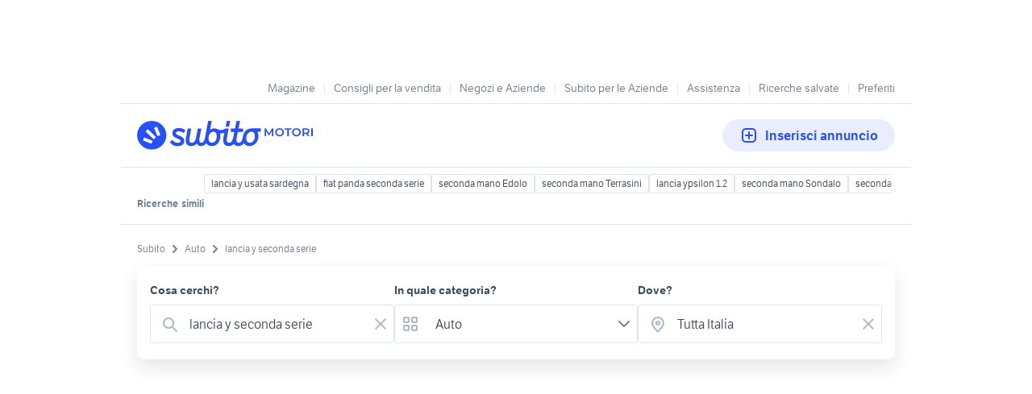

--- FILE ---
content_type: text/html; charset=utf-8
request_url: https://www.subito.it/annunci-italia/vendita/auto/?q=lancia+y+seconda+serie
body_size: 25292
content:
<!DOCTYPE html><html lang="it"><head><meta charSet="utf-8" data-next-head=""/><meta name="viewport" content="width=device-width, initial-scale=1" data-next-head=""/><script src="https://sdk.privacy-center.org/bd1597a9-9e29-4189-bc67-064d912dff5d/loader.js?target=www.subito.it" fetchPriority="high" async="" data-next-head=""></script><meta name="google-adsense-account" content="sites-6949535538200610" data-next-head=""/><title data-next-head="">Lancia y seconda serie usata in vendita - Subito.it</title><meta name="description" content="Lancia y seconda serie: scopri subito migliaia di annunci di privati e concessionarie e trova quello che cerchi su Subito.it" data-next-head=""/><meta name="robots" content="index,follow" data-next-head=""/><link rel="canonical" href="https://www.subito.it/annunci-italia/vendita/auto/?q=lancia+y+seconda+serie" data-next-head=""/><meta property="og:title" content="Subito.it" data-next-head=""/><meta property="og:description" content="Lancia y seconda serie: scopri subito migliaia di annunci di privati e concessionarie e trova quello che cerchi su Subito.it" data-next-head=""/><meta property="og:type" content="website" data-next-head=""/><meta property="og:image" content="" data-next-head=""/><meta property="og:url" content="https://www.subito.it" data-next-head=""/><meta property="og:site_name" content="Subito" data-next-head=""/><meta property="og:locale" content="it_IT" data-next-head=""/><meta name="twitter:card" content="summary_large_image" data-next-head=""/><meta name="twitter:site" content="@Subitoit" data-next-head=""/><meta name="google-site-verification" content="dz8bU3soSfObHF0ziAEj5Y4QZ0gVKqsxdOB95KHV7Q0" data-next-head=""/><link type="application/opensearchdescription+xml" rel="search" href="/static/metadata/osdd.xml"/><link href="/static/img/favicon-32.png" rel="icon" sizes="32x32"/><link href="/static/img/favicon-57.png" rel="icon" sizes="57x57"/><link href="/static/img/favicon-76.png" rel="icon" sizes="76x76"/><link href="/static/img/favicon-128.png" rel="icon" sizes="128x128"/><link href="/static/img/favicon-192.png" rel="icon" sizes="192x192"/><link href="/static/img/favicon-228.png" rel="icon" sizes="228x228"/><link href="/static/img/favicon-196.png" rel="shortcut icon" sizes="196x196"/><link href="/static/img/app-icon-192.png" rel="apple-touch-icon" sizes="192x192"/><meta name="theme-color" content="#ffffff"/><meta name="format-detection" content="telephone=no, address=no, email=no"/><link href="/static/manifest.json" rel="manifest"/><link href="https://assets.subito.it/static/fonts/LFTEtica-Book.woff2" rel="preload" as="font" crossorigin="anonymous" type="font/woff2"/><link href="https://assets.subito.it/static/fonts/LFTEtica-Semibold.woff2" rel="preload" as="font" crossorigin="anonymous" type="font/woff2"/><link href="https://images.sbito.it" rel="preconnect"/><link href="https://assets.subito.it/static/js/data-layer.js" rel="preload" as="script" crossorigin="anonymous"/><link href="https://cis.mpianalytics.com" rel="dns-prefetch"/><link rel="preload" href="/_next/static/chunks/c8fccbd06851f3f1.css" as="style"/><link rel="preload" href="/_next/static/chunks/3bb56b2d4ae75198.css" as="style"/><link rel="preload" href="/_next/static/chunks/ccfc453f3a2098ac.css" as="style"/><link rel="preload" href="/_next/static/chunks/d497da7e09003c96.css" as="style"/><link rel="preload" href="/_next/static/chunks/0a0fa6f79fa0f39e.css" as="style"/><link rel="preload" href="/_next/static/chunks/c275ce211ed2c19f.css" as="style"/><link rel="preload" href="/_next/static/chunks/0dfae09382167ab8.css" as="style"/><link rel="preload" href="/_next/static/chunks/4dee547503452630.css" as="style"/><link rel="preload" href="/_next/static/chunks/2d4164ed04dbe654.css" as="style"/><link rel="preload" href="/_next/static/chunks/b86c71a13a0cce04.css" as="style"/><link rel="preload" href="/_next/static/chunks/b10f9db0edff0f89.css" as="style"/><link rel="preload" href="/_next/static/chunks/8aef6ab92c0aaf9d.css" as="style"/><script data-next-head="">window.gdprAppliesGlobally=true;</script><script id="listing-schema" type="application/ld+json" data-next-head="">{"@context":"https://schema.org","@type":"Product","name":"lancia y seconda serie","image":["https://images.sbito.it/api/v1/sbt-ads-images-pro/images/54/547bdec0-2d24-4e46-b298-8aacd391d679?rule=gallery-desktop-2x-auto","https://images.sbito.it/api/v1/sbt-ads-images-pro/images/73/73e43f3f-7338-41af-904a-f8f0e2f015d8?rule=gallery-desktop-2x-auto","https://images.sbito.it/api/v1/sbt-ads-images-pro/images/b5/b54d7ce6-f33c-4398-8bf4-7a412f3c765a?rule=gallery-desktop-2x-auto"],"description":"Lancia y seconda serie: scopri subito migliaia di annunci di privati e concessionarie e trova quello che cerchi su Subito.it","offers":{"@type":"AggregateOffer","lowPrice":1800,"highPrice":8499,"priceCurrency":"EUR"}}</script><script type="application/ld+json">{"@context":"https://schema.org","@graph":[{"@type":"ImageObject","contentUrl":"https://images.sbito.it/api/v1/sbt-ads-images-pro/images/54/547bdec0-2d24-4e46-b298-8aacd391d679?rule=gallery-desktop-2x-auto","name":"Lancia Y 1.2 Benzina/Gpl","caption":"Lancia Y 1.2 Benzina/Gpl","description":"Vendo Lancia Y 1.2 benzina/gpl allestimento gold,Luglio 2016 completa di cerchi in lega, impianto gpl di serie e tutti gli optional che l’allestimento offre.\nCondizioni perfette, sempre tenuta in maniera maniacale e sempre in garage.\nIl prezzo puó essere leggermente trattabile in quanto è da sosituire il bombolone del gpl secondo la legge che indica la sostituzione ogni 10 anni.\nPer qualsiasi info chiamare.","creditText":"Subito","encodingFormat":"image/jpeg","datePublished":"2026-01-08T22:09:32","representativeOfPage":false},{"@type":"ImageObject","contentUrl":"https://images.sbito.it/api/v1/sbt-ads-images-pro/images/72/7209323d-511d-4d55-b837-d386a5885b58?rule=gallery-desktop-2x-auto","name":"Lancia Ypsilon 1.2 69 CV 5 porte Elefantino + GARA","caption":"Lancia Ypsilon 1.2 69 CV 5 porte Elefantino + GARA","description":"Ciao!sono Paolo Amato e ti do il benvenuto nell&apos;autosalone di TargaOK.it,\nSe ti sei soffermato/a su questo annuncio sappi che l&apos;abbiamo selezionata proprio per soddisfare le tue aspettative.\nParliamo di lei, una bellissima Lancia Y immatricolata nel 2014 con 89000 km percorsi che potrai toccare con mano, vedere e sentire il rumore del suo motore.\nLe condizioni rispecchiano il nostro standard e le foto a tua disposizione ne danno conferma.\nQuesta raffinata compatta utilitaria è appartenente alla gamma di seconda serie, dalle linee chic e gli interni lussuosi. Infatti i preziosi optional dell&apos;allestimento fanno la differenza per quest&apos;auto che sfila su strada come in passerella . \nIl prezzo che vedi di €6990 è la nostra proposta per te che se non vorrai saldarla al momento dell&apos;acquisto potrai modulare il pagamento a tua scelta con le nostre offerte di finanziamento personalizzato ma con la \nconsapevolezza che non ne hai alcun obbligo. Praticamente, libero/a di scegliere. \nPer info o chiarimenti ti lascio i miei recapiti con i nominativi che saranno a tua disposizione\nDavide 393 46 24 109\nPaolo 351 94 20 023\nNoi di TargaOK.it sappiamo che acquistare un auto è un passo importante e per questo scommettiamo con voi, forti di un servizio completo di assistenza anche nel post-vendita.\nE&apos; nostra cura che il cliente rimanga soddisfatto dei nostri servigi e lo dimostra la nostra riconoscenza ottenuta a 5 stelle per aver dimostrato di saper stare vicino al cliente in ogni passo della compravendita ,le recensioni dei nostri clienti garantiscono per noi!\nPer info e test drive siamo a tua disposizione, chiamaci.\n","creditText":"Subito","encodingFormat":"image/jpeg","datePublished":"2025-12-29T13:14:30","representativeOfPage":false},{"@type":"ImageObject","contentUrl":"https://images.sbito.it/api/v1/sbt-ads-images-pro/images/b8/b8f35c92-43bb-4f31-969e-4cffdfd58f68?rule=gallery-desktop-2x-auto","name":"lancia y 1.2 benzina gpl","caption":"lancia y 1.2 benzina gpl","description":"salve vendo lancia y seconda serie 1.2benzina con impianto gpl anno 2007 con 230000km vari lavori effettuati ,frizione olio cambio paroli semiassi supporto cambio ,distribuzione ,guarnizione coperchio punterie,radiatore acqua,antigelo,e tagliando,il resto vista e piaciuta qualsiasi prova.prezzo 1800 poco trattabili per info .3382797 172 max","creditText":"Subito","encodingFormat":"image/jpeg","datePublished":"2025-12-11T20:35:16","representativeOfPage":false},{"@type":"ImageObject","contentUrl":"https://images.sbito.it/api/v1/sbt-ads-images-pro/images/be/be7f970b-625b-4daa-adf6-373063def375?rule=gallery-desktop-2x-auto","name":"lancia y seconda serie 2008 gpl scadenza 2032","caption":"lancia y seconda serie 2008 gpl scadenza 2032","description":"lancia ypsilon 1200 cc seconda serie, benzina / gpl, collaudo serbatoio febbraio 2022, scadenza 2032. ottima macchina per iniziare a guidare.","creditText":"Subito","encodingFormat":"image/jpeg","datePublished":"2025-11-30T14:40:36","representativeOfPage":false},{"@type":"ImageObject","contentUrl":"https://images.sbito.it/api/v1/sbt-ads-images-pro/images/1e/1e9316bd-84a2-47bc-ac08-575e92c8c310?rule=gallery-desktop-2x-auto","name":"Lancia y a metano","caption":"Lancia y a metano","description":"Lancia ypsilon 3 serie.\nLancia 0,9 twinair 5 porte a metano Ecochic Silver bianca. con vetri elettronici, sensori anticollisione.\nAnno dicembre 2017 ( quindi e’ come se avesse un anno meno), 118000 mila km. \nUnico proprietario. Macchina di non fumatori. \nGomme 4 stagioni montate nuove 20 giorni fa. Tagliandi fatti dalla casa madre.\nEquipaggiamento e dotazioni\nEsterni: Colore &quot;Silver&quot; (bianco), cerchi in lega da 15&quot; o in lamiera da 15&quot; con pneumatici 175/65.\nInterni: Climatizzatore manuale o automatico, a seconda dell&apos;allestimento.\nSicurezza: ABS, EBD, ESP, ASR, Hill Holder, airbag anteriori, airbag testa e laterali posteriori.\nComfort e tecnologia: Alzacristalli elettrici posteriori, chiusura centralizzata, comandi radio al volante, fendinebbia, predisposizione autoradio, Fix&amp;Go kit di riparazione pneumatici Veicolo in ottime condizioni sua fuori che dentro.","creditText":"Subito","encodingFormat":"image/jpeg","datePublished":"2025-11-10T15:05:17","representativeOfPage":false},{"@type":"ImageObject","contentUrl":"https://images.sbito.it/api/v1/sbt-ads-images-pro/images/2b/2b093317-ba24-4fae-a069-59003b446725?rule=gallery-desktop-2x-auto","name":"Lancia Y 1.3 Diesel 95 cv versione Gold euro 6 ","caption":"Lancia Y 1.3 Diesel 95 cv versione Gold euro 6 ","description":"Lancia Y 1.3. diesel 95 cv seconda serie pari al nuovo full versione la piu accessoriata la Gold sensori di parcheggio,city,climatizzatore,comandi al volante,auto perfetta tagliando e gomme cambiate da poco batteria start e stop nuova ,km originali 130 mila\n qualsiasi prova dal vostro meccanico o carrozziere di fiducia.Tracciabilita su tutti i lavori effettuati dal primo all&apos;ultimo.Auto visibile ad Ischia oppure se interessati al massimo a Napoli o Pozzuoli.Prezzo leggermente trattabile!!!!Motore perfetto!!  INFO 3336631066 Giovanni","creditText":"Subito","encodingFormat":"image/jpeg","datePublished":"2025-10-08T17:32:03","representativeOfPage":false},{"@type":"ImageObject","contentUrl":"https://images.sbito.it/api/v1/sbt-ads-images-pro/images/2c/2cfd2fc3-bf52-41b6-ad67-c6b1fc5e691f?rule=gallery-desktop-2x-auto","name":"Lancia Y","caption":"Lancia Y","description":"Vendo &quot;solo per passaggio ad auto più grossa&quot; questa bella Lancia Y Platinum seconda serie grigio argento del 2012, 1.200 benzina &quot;ruote in lega originali Lancia Y&quot; omologata 5 posti, aria condizionata, ammortizzatori appena sostituiti e altri piccoli lavori &quot;dimostrabile&quot; , l&apos;auto non necessita di nulla ed è in buone condizioni a parte qualche graffio da parcheggio. Revisionata fino al 2026 la vendo al prezzo di 3.200 euro per info tel al 3515018822.","creditText":"Subito","encodingFormat":"image/jpeg","datePublished":"2025-06-30T10:32:04","representativeOfPage":false},{"@type":"ImageObject","contentUrl":"https://images.sbito.it/api/v1/sbt-ads-images-pro/images/81/81fdc57e-07d4-4cf0-b653-2044e2cf8b87?rule=gallery-desktop-2x-auto","name":"LANCIA Ypsilon 3ª serie - 2017","caption":"LANCIA Ypsilon 3ª serie - 2017","description":"Vendesi Lancia Y, secondo proprietario, totalmente revisionata e controllata. Mai incidentata, gomme nuove, batteria nuova? doppia chiave. In perfette condizioni","creditText":"Subito","encodingFormat":"image/jpeg","datePublished":"2025-06-05T22:32:29","representativeOfPage":false},{"@type":"ImageObject","contentUrl":"https://images.sbito.it/api/v1/sbt-ads-images-pro/images/03/03337fea-752b-421c-8fff-1a032766d861?rule=gallery-desktop-2x-auto","name":"Auto usato","caption":"Auto usato","description":"vendo per passaggio auto piu&apos;grande \nlancia y seconda serie anno 11\\09 ottime condizioni dotato di impianto gpl \nmotore in perfette condizioni\nmeccanica ottima\nprezzo trattabile","creditText":"Subito","encodingFormat":"image/jpeg","datePublished":"2025-05-27T18:43:18","representativeOfPage":false},{"@type":"ImageObject","contentUrl":"https://images.sbito.it/api/v1/sbt-ads-images-pro/images/94/94c63d01-ab40-4e65-97f8-3364ec01ddf6?rule=gallery-desktop-2x-auto","name":"Lancia Ypsilon","caption":"Lancia Ypsilon","description":"Vendo Lancia Ypsilon 3ª serie in ottime condizioni meccaniche, motore benzina, perfetta per la città.\n\no 118.000 km\no Cambio manuale\no Display touchscreen\no Computer di bordo\no 5 posti \no Colore grigio metallizzato\no ABS, ESP, airbag frontali e laterali\no Sensori di parcheggio posteriori\no Chiusura centralizzata con telecomando\no Specchietti elettrici\no Radio MP3/bluetooth con comandi al volante.\n\nPresente una piccola ammaccatura sul lato sinistro (superficiale, non compromette la funzionalità)\n\nInterni in buone condizioni, auto sempre tagliandata regolarmente.\nConsumi contenuti, assicurazione economica, perfetta per neopatentati, per uso urbano o come seconda auto.\n\nPer informazioni o foto, non esitate a contattarmi.\n\nLancia Y, vendita, usata, anno, chilometri, prezzo, motore, colore, stato, carburante, cambio, occasioni, cerchi in lega, interni, manutenzione, documenti, città, compatta, piccolo, economia, auto, 5 porte, auto, vendita, modello.","creditText":"Subito","encodingFormat":"image/jpeg","datePublished":"2025-04-23T22:35:46","representativeOfPage":false},{"@type":"ImageObject","contentUrl":"https://images.sbito.it/api/v1/sbt-ads-images-pro/images/86/868da3d5-4e9b-43ac-a671-cae03e453040?rule=gallery-desktop-2x-auto","name":"Lancia Y gpl","caption":"Lancia Y gpl","description":"Vendo lancia Y provenienza nord Italia \nImpianto a gas di serie \nAuto di meccanica perfetta sono stati effettuati vari lavori\nImpanato valido fino al 2029 \nModello Eco chic\nSono il secondo proprietario","creditText":"Subito","encodingFormat":"image/jpeg","datePublished":"2025-01-25T17:54:03","representativeOfPage":false}]}</script><style>
            @font-face {
              font-family: 'LFTEtica';
              font-display: fallback;
              src: url('https://assets.subito.it/static/fonts/LFTEtica-Book.woff2') format('woff2');
              font-weight: normal;
              font-style: normal;
            }
            @font-face {
              font-family: 'LFTEtica';
              font-display: fallback;
              src: url('https://assets.subito.it/static/fonts/LFTEtica-Semibold.woff2') format('woff2');
              font-weight: 600;
              font-style: normal;
            }
            body.hide-lira [class*="lira-container"],
            body.hide-lira [class*="adv-lira"],
            body.hide-lira [class*="adview-bottom"],
            body.hide-lira [class*="listing-below"],
            body.hide-lira [id*="home-skin"] {
              display: none !important;
            }
            body.hide-lira {
              background-image: none !important;
            }
          </style><script id="lira-config" data-nscript="beforeInteractive">window.liraSDKQueue = window.liraSDKQueue || [];</script><script id="didomi-config" data-nscript="beforeInteractive">window.didomiEventListeners = window.didomiEventListeners || [];</script><script id="gpt-config" data-nscript="beforeInteractive">window.googletag = window.googletag || { cmd: [] };</script><script id="tam-config" data-nscript="beforeInteractive">window.pbjs = window.pbjs || { que: [] };</script><script id="adsense-config" data-nscript="beforeInteractive">(function(g,o){g[o]=g[o]||function(){(g[o]['q']=g[o]['q']||[]).push(arguments)},g[o]['t']=1*new Date})(window,'_googCsa');</script><link rel="stylesheet" href="/_next/static/chunks/c8fccbd06851f3f1.css" data-n-g=""/><link rel="stylesheet" href="/_next/static/chunks/3bb56b2d4ae75198.css" data-n-g=""/><link rel="stylesheet" href="/_next/static/chunks/ccfc453f3a2098ac.css" data-n-g=""/><link rel="stylesheet" href="/_next/static/chunks/d497da7e09003c96.css" data-n-g=""/><link rel="stylesheet" href="/_next/static/chunks/0a0fa6f79fa0f39e.css" data-n-g=""/><link rel="stylesheet" href="/_next/static/chunks/c275ce211ed2c19f.css" data-n-g=""/><link rel="stylesheet" href="/_next/static/chunks/0dfae09382167ab8.css" data-n-g=""/><link rel="stylesheet" href="/_next/static/chunks/4dee547503452630.css" data-n-p=""/><link rel="stylesheet" href="/_next/static/chunks/2d4164ed04dbe654.css" data-n-p=""/><link rel="stylesheet" href="/_next/static/chunks/b86c71a13a0cce04.css" data-n-p=""/><link rel="stylesheet" href="/_next/static/chunks/b10f9db0edff0f89.css" data-n-p=""/><link rel="stylesheet" href="/_next/static/chunks/8aef6ab92c0aaf9d.css" data-n-p=""/><noscript data-n-css=""></noscript><script defer="" noModule="" src="/_next/static/chunks/a6dad97d9634a72d.js"></script><script defer="" src="/_next/static/chunks/f13889ed6e4772c1.js"></script><script src="/_next/static/chunks/1b70da7e1712e834.js" defer=""></script><script src="/_next/static/chunks/bccdddf5bb8960f3.js" defer=""></script><script src="/_next/static/chunks/bf27b77075ef0fbd.js" defer=""></script><script src="/_next/static/chunks/e7d3bc63172e2e5d.js" defer=""></script><script src="/_next/static/chunks/bd22f84be4361b7f.js" defer=""></script><script src="/_next/static/chunks/df63c0cdb71b34c0.js" defer=""></script><script src="/_next/static/chunks/49810ccb0a3bf169.js" defer=""></script><script src="/_next/static/chunks/ea2a456e0374737f.js" defer=""></script><script src="/_next/static/chunks/4b9d31bcf1ff1014.js" defer=""></script><script src="/_next/static/chunks/ccd7a8962397321b.js" defer=""></script><script src="/_next/static/chunks/0d25378bfa3ca27c.js" defer=""></script><script src="/_next/static/chunks/8f19ca0b80e84075.js" defer=""></script><script src="/_next/static/chunks/7a9689df2ab0ec29.js" defer=""></script><script src="/_next/static/chunks/566f7a8929ad9db6.js" defer=""></script><script src="/_next/static/chunks/turbopack-8789cd892d08dd63.js" defer=""></script><script src="/_next/static/chunks/eee1c716def664f3.js" defer=""></script><script src="/_next/static/chunks/a1901b0a54cc726a.js" defer=""></script><script src="/_next/static/chunks/97bc906163ad9e40.js" defer=""></script><script src="/_next/static/chunks/51282b363b9b7232.js" defer=""></script><script src="/_next/static/chunks/71b5285794821617.js" defer=""></script><script src="/_next/static/chunks/d52a8abe791e0bb9.js" defer=""></script><script src="/_next/static/chunks/538237da6c48c491.js" defer=""></script><script src="/_next/static/chunks/c055b9724adbedc2.js" defer=""></script><script src="/_next/static/chunks/82cd17dcb5d8a232.js" defer=""></script><script src="/_next/static/chunks/540325b2ade431c7.js" defer=""></script><script src="/_next/static/chunks/1bab61a3155a8fce.js" defer=""></script><script src="/_next/static/chunks/fd977e7f8c61841a.js" defer=""></script><script src="/_next/static/chunks/turbopack-9a009bfc7217b892.js" defer=""></script><script src="/_next/static/mFvGWSA-MjPAEUrUcH-O7/_ssgManifest.js" defer=""></script><script src="/_next/static/mFvGWSA-MjPAEUrUcH-O7/_buildManifest.js" defer=""></script></head><body><script>
              window.subito = {dataLayer: []};
              window.didomiOnReady = window.didomiOnReady || [];
              window.dataLayer = window.dataLayer || [];
              window.dataLayer.push({event: 'gtm.js', 'gtm.start': new Date().getTime()});</script><link rel="preload" as="image" href="https://assets.subito.it/static/logos/motori.svg" crossorigin=""/><link rel="preload" as="image" href="https://assets.subito.it/static/icons/cactus/arrow-right.svg" crossorigin=""/><link rel="preload" as="image" href="https://assets.subito.it/static/icons/cactus/back-arrow.svg" crossorigin=""/><div id="__next"><style>
            #skinadvtop2 ~ body #apn_skin_tag {
              height: 0!important;
            }
        </style><div id="apn_skin_tag" style="max-height:122px;position:sticky;text-align:center;top:0;height:90px"></div><div id="apnx_preroll_wrapper" style="position:fixed;bottom:0;right:0;z-index:1"><div id="apnx_preroll" style="display:none;width:400px;margin-right:20px;margin-bottom:73px;text-align:end;background-color:#fff"></div><div id="apnx_preroll_close_button" style="position:absolute;top:4px;right:25px;width:35px;height:20px;z-index:2;display:none;font-size:12px;font-weight:500;cursor:pointer">Chiudi</div></div><div id="layout" class="layout-module-scss-module__S9Zxhq__wrapper theme-blueMotori" data-testid="layout"><div data-google-interstitial="false"><div class="index-module_header-container__lxbI8 index-module_visible__5uywn"><div class="index-module_fluid-container__3n68n"><div class="index-module_fluid-column__xe0jo"><a class="index-module_header-link__pcEnw" href="https://www.subito.it"><div class="index-module_header-icon__W6am6"><svg width="24" height="24" xmlns="http://www.w3.org/2000/svg"><g fill-rule="nonzero"><path d="M20.604 12.12l-2.244.838c-.322.12-.693-.025-.823-.324l-3.491-7.99c-.13-.3.027-.643.35-.763l2.244-.838c.322-.121.693.024.824.323l3.49 7.99c.13.3-.027.643-.35.763M14.84 13.335l-1.505 1.505a.552.552 0 0 1-.778 0L5.16 7.443a.552.552 0 0 1 0-.778L6.665 5.16a.551.551 0 0 1 .777 0l7.398 7.397a.552.552 0 0 1 0 .778M12.957 18.36l-.838 2.244c-.12.323-.463.48-.762.35l-7.99-3.491c-.3-.13-.445-.501-.325-.824l.84-2.244c.12-.322.463-.48.76-.35l7.992 3.492c.299.13.444.5.323.824"></path></g></svg></div><p class="index-module_link-title__mnAgF">Home</p></a></div><div class="index-module_fluid-column__xe0jo"><a class="index-module_header-link__pcEnw index-module_active__3IQoN" href="#"><div class="index-module_header-icon__W6am6"><svg width="24" height="24" xmlns="http://www.w3.org/2000/svg"><path d="M15.05 16.463a7.5 7.5 0 1 1 1.414-1.414l4.243 4.244a1 1 0 0 1-1.414 1.414l-4.244-4.244zM10.5 16a5.5 5.5 0 1 0 0-11 5.5 5.5 0 0 0 0 11z" fill-rule="evenodd"></path></svg></div><p class="index-module_link-title__mnAgF">Cerca</p></a></div><div class="index-module_fluid-column__xe0jo"><a class="index-module_header-link__pcEnw" href="https://www.subito.it/vendere/"><div class="index-module_header-icon__W6am6"><svg width="24" height="24" xmlns="http://www.w3.org/2000/svg"><path d="M8 5a3 3 0 0 0-3 3v8a3 3 0 0 0 3 3h8a3 3 0 0 0 3-3V8a3 3 0 0 0-3-3H8zm0-2h8a5 5 0 0 1 5 5v8a5 5 0 0 1-5 5H8a5 5 0 0 1-5-5V8a5 5 0 0 1 5-5zm5 8h3a1 1 0 0 1 0 2h-3v3a1 1 0 0 1-2 0v-3H8a1 1 0 0 1 0-2h3V8a1 1 0 0 1 2 0v3z" fill-rule="evenodd"></path></svg></div><p class="index-module_link-title__mnAgF">Vendi</p></a></div><div class="index-module_fluid-column__xe0jo"><a class="index-module_header-link__pcEnw" href="https://areariservata.subito.it/messaggi"><div class="index-module_header-icon__W6am6"><svg width="24" height="24" xmlns="http://www.w3.org/2000/svg"><path d="M6 19H5a3 3 0 0 1-3-3V8a3 3 0 0 1 3-3h14a3 3 0 0 1 3 3v8a3 3 0 0 1-3 3h-7.667L9.2 20.6A2 2 0 0 1 6 19zm13-2a1 1 0 0 0 1-1V8a1 1 0 0 0-1-1H5a1 1 0 0 0-1 1v8a1 1 0 0 0 1 1h3v2l2.667-2H19zM9 12a1 1 0 1 1-2 0 1 1 0 0 1 2 0zm4 0a1 1 0 1 1-2 0 1 1 0 0 1 2 0zm4 0a1 1 0 1 1-2 0 1 1 0 0 1 2 0z" fill-rule="evenodd"></path></svg></div><p class="index-module_link-title__mnAgF">Messaggi</p></a></div><div class="index-module_fluid-column__xe0jo"><a class="index-module_header-link__pcEnw"><div class="index-module_header-icon__W6am6"></div><p class="index-module_link-title__mnAgF"></p></a></div></div></div><section role="dialog" aria-modal="true"><div class="index-module_sidebar-container__czSgA index-module_sidebar-right__hvyPB"><div class="index-module_sidebar-header__BQAvP"><h6 class="headline-6 index-module_header-text__LOM6i">Accedi</h6><button class="button-text index-module_sbt-button__hQMUx index-module_text__nhl4i index-module_large__Zhzux index-module_icon-only__gkRU8 index-module_close-button__1JSPd" aria-label="Chiudi il menù"><svg role="img" aria-hidden="true" width="16px" height="16px" viewBox="0 0 18 18" xmlns="http://www.w3.org/2000/svg" xmlns:xlink="http://www.w3.org/1999/xlink" class=""><g id="Close" stroke="none" stroke-width="1" fill="#aeb9c6" fill-rule="evenodd"><path d="M7.99 9L4.21 5.22a.714.714 0 0 1 1.01-1.01L9 7.99l3.78-3.78a.714.714 0 0 1 1.01 1.01L10.01 9l3.78 3.78a.714.714 0 0 1-1.01 1.01L9 10.01l-3.78 3.78a.714.714 0 0 1-1.01-1.01L7.99 9z"></path></g></svg></button></div><div class="index-module_sidebar-content__vBHsJ"><menu class="index-module_menu-list__ZiPDz"><li class="index-module_item__vvcgL"><a href="https://areariservata.subito.it/transazioni/lista" class="index-module_item-link__deMmy"><svg width="24" height="25" fill="none" xmlns="http://www.w3.org/2000/svg"><path fill-rule="evenodd" clip-rule="evenodd" d="m12.216 4.524.14.042 9 3.428.076.033.144.084.103.083.052.052.09.112.077.13.038.087.033.106.025.141.006.107v9.142a1 1 0 0 1-.532.884l-.112.05-9.04 3.444-.184.042-.152.01-.112-.01-.113-.021-.111-.035-9-3.43a1 1 0 0 1-.636-.81L2 18.07V8.88l.006-.059L2 8.93l.002-.063.027-.176.037-.117.047-.107.059-.098.079-.102.114-.11.1-.072.112-.062.103-.042 8.964-3.414a1 1 0 0 1 .457-.06l.115.018ZM20 17.38v-7.058l-.666.238-.567.21c-.263.099-.511.195-.74.288l-.362.15a17.81 17.81 0 0 0-.166.07L17.5 13.5a1 1 0 0 1-1.993.117L15.5 13.5v-1.407l-2.5.952v7.004l7-2.668ZM4 10.379v7.003l7 2.667v-7.003l-7-2.667Zm3.5-2.096-1.692.645L12 11.287l1.691-.644L7.5 8.283Zm4.499-1.714-1.691.644 6.147 2.343.388-.171c.137-.059.282-.119.434-.18l.25-.1.56-.216-6.088-2.32Z" fill="#717e8f"></path></svg><p class="book body-text">I tuoi ordini</p></a></li><li class="index-module_item__vvcgL"><a href="https://areariservata.subito.it/annunci" class="index-module_item-link__deMmy"><svg width="24" height="25" fill="none" xmlns="http://www.w3.org/2000/svg"><path fill-rule="evenodd" clip-rule="evenodd" d="M5 2.5h14a2 2 0 0 1 2 2v16a2 2 0 0 1-2 2H5a2 2 0 0 1-2-2v-16a2 2 0 0 1 2-2Zm0 2v16h14v-16H5Zm2 1h10a1 1 0 0 1 1 1v5a1 1 0 0 1-1 1H7a1 1 0 0 1-1-1v-5a1 1 0 0 1 1-1Zm1 2v3h8v-3H8Zm-2 7a1 1 0 0 1 1-1h10a1 1 0 1 1 0 2H7a1 1 0 0 1-1-1Zm1 2a1 1 0 1 0 0 2h8a1 1 0 1 0 0-2H7Z" fill="#717e8f"></path></svg><p class="book body-text">I tuoi annunci</p></a></li><li class="index-module_item__vvcgL"><a href="https://areariservata.subito.it/preferiti" class="index-module_item-link__deMmy"><svg width="24" height="25" fill="none" xmlns="http://www.w3.org/2000/svg"><path fill-rule="evenodd" clip-rule="evenodd" d="M16 3.5c3.552 0 6 2.448 6 6 0 4.098-3.212 8.024-9.479 11.853a1 1 0 0 1-1.043 0C5.213 17.523 2 13.598 2 9.5c0-3.552 2.448-6 6-6 1.397 0 2.728.682 4 1.987C13.272 4.182 14.603 3.5 16 3.5Zm4 6c0-2.448-1.552-4-4-4-.981 0-2.058.673-3.22 2.125a1 1 0 0 1-1.56 0C10.057 6.173 8.98 5.5 8 5.5c-2.448 0-4 1.552-4 4 0 3.136 2.619 6.433 8 9.823 5.381-3.39 8-6.687 8-9.823Z" fill="#717e8f"></path></svg><p class="book body-text">Preferiti</p></a></li><li class="index-module_item__vvcgL"><a href="https://areariservata.subito.it/ricerche" class="index-module_item-link__deMmy"><svg width="24" height="25" fill="none" xmlns="http://www.w3.org/2000/svg"><path fill-rule="evenodd" clip-rule="evenodd" d="M17.5 16.562a6.955 6.955 0 0 1-1.158.536 1 1 0 0 1-.67-1.884A4.996 4.996 0 0 0 19 10.5a5 5 0 0 0-8.727-3.334 1 1 0 0 1-1.49-1.334 7 7 0 0 1 10.823 8.86l3.101 3.1a1 1 0 0 1-1.414 1.415l-3.1-3.1c-.22.164-.452.316-.692.455ZM15 12.388c0-2.106-1.722-3.888-3.824-3.888A3.835 3.835 0 0 0 8.5 9.583 3.835 3.835 0 0 0 5.824 8.5C3.721 8.5 2 10.273 2 12.377c0 2.217 1.16 4.155 3.08 5.885.512.461 1.049.881 1.634 1.294.235.166.706.483.923.63l.113.076a1.298 1.298 0 0 0 1.5 0l.112-.076c.216-.145.689-.464.924-.63a17.491 17.491 0 0 0 1.633-1.294C13.84 16.532 15 14.598 15 12.388Zm-4.42 4.388c-.446.403-.923.775-1.447 1.146-.146.103-.408.28-.633.433-.225-.152-.487-.33-.633-.433a15.447 15.447 0 0 1-1.448-1.146C4.88 15.388 4 13.921 4 12.377c0-1.013.839-1.877 1.824-1.877.791 0 1.483.5 1.73 1.223.308.902 1.584.902 1.892 0a1.822 1.822 0 0 1 1.73-1.223c.982 0 1.824.872 1.824 1.888 0 1.536-.878 3-2.42 4.388Z" fill="#717e8f"></path><mask id="a" maskUnits="userSpaceOnUse" x="2" y="3" width="21" height="18"><path fill-rule="evenodd" clip-rule="evenodd" d="M17.5 16.562a6.955 6.955 0 0 1-1.158.536 1 1 0 0 1-.67-1.884A4.996 4.996 0 0 0 19 10.5a5 5 0 0 0-8.727-3.334 1 1 0 0 1-1.49-1.334 7 7 0 0 1 10.823 8.86l3.101 3.1a1 1 0 0 1-1.414 1.415l-3.1-3.1c-.22.164-.452.316-.692.455ZM15 12.388c0-2.106-1.722-3.888-3.824-3.888A3.835 3.835 0 0 0 8.5 9.583 3.835 3.835 0 0 0 5.824 8.5C3.721 8.5 2 10.273 2 12.377c0 2.217 1.16 4.155 3.08 5.885.512.461 1.049.881 1.634 1.294.235.166.706.483.923.63l.113.076a1.298 1.298 0 0 0 1.5 0l.112-.076c.216-.145.689-.464.924-.63a17.491 17.491 0 0 0 1.633-1.294C13.84 16.532 15 14.598 15 12.388Zm-4.42 4.388c-.446.403-.923.775-1.447 1.146-.146.103-.408.28-.633.433-.225-.152-.487-.33-.633-.433a15.447 15.447 0 0 1-1.448-1.146C4.88 15.388 4 13.921 4 12.377c0-1.013.839-1.877 1.824-1.877.791 0 1.483.5 1.73 1.223.308.902 1.584.902 1.892 0a1.822 1.822 0 0 1 1.73-1.223c.982 0 1.824.872 1.824 1.888 0 1.536-.878 3-2.42 4.388Z" fill="#fff"></path></mask></svg><p class="book body-text">Ricerche salvate</p></a></li><li class="index-module_item__vvcgL"><a href="https://areariservata.subito.it/garage" class="index-module_item-link__deMmy"><svg role="img" aria-hidden="true" width="24px" height="24px" viewBox="0 0 37 33" xmlns="http://www.w3.org/2000/svg" xmlns:xlink="http://www.w3.org/1999/xlink" class=""><g id="Car" stroke="none" stroke-width="1" fill="#717e8f" fill-rule="evenodd"><path d="M18.498.133a27.713 27.713 0 0 1 3.935.288l.417.06.26.038a116.8 116.8 0 0 1 2.873.5c2.333.422 4.451 2.107 5.245 4.289.213.587.313 1.017.48 1.924l.004.019c.049.265.09.478.13.661a24.328 24.328 0 0 1 1.14-.002l.462.003c1.844.006 2.976 1.63 2.983 3.466.004 1.469-.731 2.785-1.974 3.258.263.611.451 1.085.615 1.564.322.939.498 1.77.506 2.561.006.737.01 1.501.011 2.363V23l-.001.524v.293l-.002.3v.164l-.001.379-.001.475-.005 1.65v.597l-.001.886c0 2.505-1.804 4.188-4.051 4.196-2.247.007-4.06-1.664-4.06-4.158H9.535c0 2.495-1.82 4.165-4.07 4.158-2.255-.008-4.059-1.696-4.04-4.205L1.43 26.9v-.915l-.006-1.897-.001-.41-.006-1.884-.001-.605c-.001-.952.001-1.65.008-2.427.007-.79.184-1.622.505-2.56.164-.48.352-.952.614-1.562C1.297 14.17.567 12.852.57 11.38c.007-1.839 1.126-3.46 2.972-3.466.14 0 .249-.001.498-.004l.419-.003c.26-.001.484 0 .698.003.04-.183.08-.395.13-.658l.003-.019c.167-.907.266-1.337.48-1.925.794-2.181 2.912-3.866 5.245-4.287C12.63.728 13.28.613 13.887.52l.26-.04.417-.059a27.708 27.708 0 0 1 3.934-.288zM4.473 10.467l-.41.004-.512.003c-.194.001-.417.325-.42.913 0 .57.212.87.438.874l.066.001h.635l.142-.001c.91 0 1.53.922 1.186 1.764-.087.212-.181.434-.308.725l-.322.735c-.277.64-.463 1.1-.616 1.546-.24.7-.362 1.279-.367 1.755-.007.768-.01 1.46-.008 2.406v.601l.007 1.876.002.41.005 1.906v.921c0 .482-.003.922-.006 1.372-.007 1.044.61 1.621 1.488 1.624.878.003 1.5-.568 1.5-1.596v-1.28c0-.708.574-1.281 1.281-1.281h20.49c.707 0 1.28.573 1.28 1.28v1.281c0 1.03.618 1.6 1.49 1.596.876-.003 1.498-.583 1.498-1.634l.001-.889v-.189l.001-.409.004-1.653.002-.475v-.378l.001-.164v-.3l.002-.293v-2.386c0-.857-.004-1.617-.01-2.347-.005-.475-.128-1.053-.368-1.754a20.536 20.536 0 0 0-.616-1.546l-.321-.735a31.987 31.987 0 0 1-.308-.725 1.28 1.28 0 0 1 1.186-1.764h.2l.566.001h.068c.228-.004.447-.31.446-.875-.002-.583-.232-.912-.432-.913l-.478-.003-.34-.004c-.281-.002-.507 0-.768.007.045-.001-.008.008-.115.027l-.142.026-.128.017c-.749.484-1.818 1.07-3.174 1.651a24.76 24.76 0 0 1-9.79 2.024c-3.55 0-6.84-.76-9.79-2.024-1.375-.589-2.454-1.183-3.205-1.67a1.658 1.658 0 0 1-.102-.021l-.06-.014c-.053-.012-.081-.018-.017-.016-.257-.007-.519-.009-.852-.007zm19.148 7.594a1.28 1.28 0 1 1 0 2.561H13.376a1.28 1.28 0 0 1 0-2.56h10.245zm5.123-1.92a1.28 1.28 0 1 1-1.28 1.278 1.28 1.28 0 0 1 1.28-1.279zm-20.49 0a1.28 1.28 0 1 1-1.28 1.278 1.28 1.28 0 0 1 1.28-1.279zM18.498 2.693a25.182 25.182 0 0 0-3.58.264c-.896.125-1.296.194-3.448.582-1.462.264-2.821 1.345-3.293 2.642-.15.414-.226.742-.369 1.515l-.003.019c-.082.441-.148.773-.221 1.066.628.36 1.341.72 2.133 1.059a22.216 22.216 0 0 0 8.781 1.817c3.18 0 6.134-.682 8.782-1.817.926-.397 1.744-.82 2.446-1.242l-.312.185c-.073-.294-.14-.626-.221-1.068l-.004-.02c-.142-.772-.218-1.1-.368-1.513-.472-1.298-1.832-2.379-3.293-2.643-2.152-.388-2.552-.457-3.447-.582a25.192 25.192 0 0 0-3.583-.264z" fill-rule="evenodd" clip-rule="evenodd"></path></g></svg><p class="book body-text">Il tuo garage</p><span class="overline small index-module_badge__LFSGS index-module_themed__RzZ7w">New</span></a></li></menu><div class="index-module_sidebar-bottom__1flbJ"><div class="index-module_actions-container__lVLoK"><a href="https://areariservata.subito.it/login_form" class="index-module_link__nwIkS index-module_solid__oARUV index-module_medium__4CM9m index-module_login__btn__-koW4"><span class="button-text normal index-module_button-text__xHoM9">Accedi</span></a><a href="https://areariservata.subito.it/form"><p class="body-text small index-module_signup__copy__3Z44Y">Non hai ancora un account? <strong>Registrati</strong></p></a></div></div></div></div><div class="index-module_sidebar-overlay__LW4a0" aria-hidden="true"></div></section><header class="index-module_header-wrapper__DdDr3"><nav class="index-module_top-link-container__1kIBU"><ul><li><a href="https://www.subito.it/magazine/#?utm_source=sbtclassified&amp;utm_medium=listingheader"><span class="body-text small">Magazine</span></a></li><li><a href="https://info.subito.it/per-i-privati.htm"><span class="body-text small">Consigli per la vendita</span></a></li><li><a href="https://impresapiu.subito.it/shops?xtfrom=header_menu"><span class="body-text small">Negozi e Aziende</span></a></li><li><a href="https://aziende.subito.it/"><span class="body-text small">Subito per le Aziende</span></a></li><li><a href="https://assistenza.subito.it/hc/it"><span class="body-text small">Assistenza</span></a></li><li><a href="https://areariservata.subito.it/ricerche"><span class="body-text small">Ricerche salvate</span></a></li><li><a href="https://areariservata.subito.it/preferiti"><span class="body-text small">Preferiti</span></a></li></ul></nav><div class="index-module_header__r5EmJ"><a href="https://www.subito.it" title="Subito.it" aria-label="Torna alla pagina principale"><img src="https://assets.subito.it/static/logos/motori.svg" width="230" height="36" alt="" class="motori-logo" crossorigin="anonymous"/></a><div class="index-module_top-menu-container__IpvvE"></div><a href="https://www.subito.it/vendere/" class="index-module_link__nwIkS index-module_solid-lite__BOtaH index-module_medium__4CM9m"><svg width="24" height="24" xmlns="http://www.w3.org/2000/svg"><path d="M8 5a3 3 0 0 0-3 3v8a3 3 0 0 0 3 3h8a3 3 0 0 0 3-3V8a3 3 0 0 0-3-3H8zm0-2h8a5 5 0 0 1 5 5v8a5 5 0 0 1-5 5H8a5 5 0 0 1-5-5V8a5 5 0 0 1 5-5zm5 8h3a1 1 0 0 1 0 2h-3v3a1 1 0 0 1-2 0v-3H8a1 1 0 0 1 0-2h3V8a1 1 0 0 1 2 0v3z" fill-rule="evenodd"></path></svg><span class="button-text normal index-module_button-text__xHoM9">Inserisci annuncio</span></a></div></header></div><main class="layout-module-scss-module__S9Zxhq__main"><div data-google-interstitial="false"><div class="index-module_notificationContainer__xLNyJ"></div></div><div><style>
        @media (max-width: 767px) {
          /* This should be the banner for apps flyer for the installation
          of the APP */
          #af-smart-banner.afb-container {
            z-index: 101;
          }
        }
      </style><noscript><style>
        #banner_container {
          flex: 0 !important;
        }
      </style></noscript><div data-google-interstitial="false"><section class="Header-module-scss-module__HtywvW__wrapper" aria-labelledby="internal-links-heading"><h2 id="internal-links-heading" class="caption book small Header-module-scss-module__HtywvW__header">Ricerche <span class="Header-module-scss-module__HtywvW__header__extra"> simili</span></h2><div id="internal-links-panel" class="Header-module-scss-module__HtywvW__chips-wrapper"><a role="button" href="https://www.subito.it/annunci-sardegna/vendita/auto/lancia/ypsilon/" target="_self" class="index-module_sbt-chip__fj-ed index-module_weight-book__8RzzL index-module_size-small__PzfwT Header-module-scss-module__HtywvW__chip">lancia y usata sardegna</a><a role="button" href="https://www.subito.it/annunci-italia/vendita/auto/?q=fiat+panda+seconda+serie" target="_self" class="index-module_sbt-chip__fj-ed index-module_weight-book__8RzzL index-module_size-small__PzfwT Header-module-scss-module__HtywvW__chip">fiat panda seconda serie</a><a role="button" href="https://www.subito.it/annunci-lombardia/vendita/usato/brescia/edolo/" target="_self" class="index-module_sbt-chip__fj-ed index-module_weight-book__8RzzL index-module_size-small__PzfwT Header-module-scss-module__HtywvW__chip">seconda mano Edolo</a><a role="button" href="https://www.subito.it/annunci-sicilia/vendita/usato/palermo/terrasini/" target="_self" class="index-module_sbt-chip__fj-ed index-module_weight-book__8RzzL index-module_size-small__PzfwT Header-module-scss-module__HtywvW__chip">seconda mano Terrasini</a><a role="button" href="https://www.subito.it/annunci-italia/vendita/auto/?q=lancia+ypsilon+1.2+benzina" target="_self" class="index-module_sbt-chip__fj-ed index-module_weight-book__8RzzL index-module_size-small__PzfwT Header-module-scss-module__HtywvW__chip">lancia ypsilon 1.2</a><a role="button" href="https://www.subito.it/annunci-lombardia/vendita/usato/sondrio/sondalo/" target="_self" class="index-module_sbt-chip__fj-ed index-module_weight-book__8RzzL index-module_size-small__PzfwT Header-module-scss-module__HtywvW__chip">seconda mano Sondalo</a><a role="button" href="https://www.subito.it/annunci-abruzzo/vendita/usato/chieti/lanciano/" target="_self" class="index-module_sbt-chip__fj-ed index-module_weight-book__8RzzL index-module_size-small__PzfwT Header-module-scss-module__HtywvW__chip">seconda mano Lanciano</a><a role="button" href="https://www.subito.it/annunci-lazio/vendita/usato/roma/colleferro/" target="_self" class="index-module_sbt-chip__fj-ed index-module_weight-book__8RzzL index-module_size-small__PzfwT Header-module-scss-module__HtywvW__chip">seconda mano Colleferro</a><a role="button" href="https://www.subito.it/annunci-italia/vendita/auto/?q=bmw+serie+5+touring" target="_self" class="index-module_sbt-chip__fj-ed index-module_weight-book__8RzzL index-module_size-small__PzfwT Header-module-scss-module__HtywvW__chip">bmw serie 5 touring</a><a role="button" href="https://www.subito.it/annunci-sicilia/vendita/usato/palermo/caltavuturo/" target="_self" class="index-module_sbt-chip__fj-ed index-module_weight-book__8RzzL index-module_size-small__PzfwT Header-module-scss-module__HtywvW__chip">seconda mano Caltavuturo</a></div></section><div class="breadcrumbs-listing-container ListingBreadcrumbs-module-scss-module__zO93vG__breadcrumbs-listing-container"><ol class="index-module_container__rA-Ps" itemScope="" itemType="https://schema.org/BreadcrumbList"><li itemProp="itemListElement" itemScope="" itemType="https://schema.org/ListItem"><a href="https://www.subito.it/" itemProp="item"><span itemProp="name">Subito</span></a><meta itemProp="position" content="1"/><img src="https://assets.subito.it/static/icons/cactus/arrow-right.svg" width="16px" height="16px" alt="" crossorigin="anonymous"/></li><li itemProp="itemListElement" itemScope="" itemType="https://schema.org/ListItem"><a href="https://www.subito.it/annunci-italia/vendita/auto/" itemProp="item"><span itemProp="name">Auto</span></a><meta itemProp="position" content="2"/><img src="https://assets.subito.it/static/icons/cactus/arrow-right.svg" width="16px" height="16px" alt="" crossorigin="anonymous"/></li><li itemProp="itemListElement" itemScope="" itemType="https://schema.org/ListItem"><a href="https://www.subito.it/annunci-italia/vendita/auto/?q=lancia+y+seconda+serie" itemProp="item"><span itemProp="name">lancia y seconda serie</span></a><meta itemProp="position" content="3"/></li></ol></div><div class="search-bar-module-scss-module__lbtjpG__searchbar-container"><div id="search-query-container" class="search-bar-module-scss-module__lbtjpG__input-container"><label for="/query/search_text" class="caption search-bar-module-scss-module__lbtjpG__label">Cosa cerchi?</label><div class="index-module_container__T-Gwe"><div class="index-module_dialogHeader__bWKpE"><button type="button" class="index-module_back__9-U4b" aria-label="Torna indietro"><img src="https://assets.subito.it/static/icons/cactus/back-arrow.svg" width="24" height="24" alt="" crossorigin="anonymous"/></button><div class="index-module_cactus-text-field__wrapper__-YL6k index-module_lg__gNHCa"><div class="index-module_input-wrapper__ICMoR"><div class="index-module_input-icon__nS8q7"><svg role="img" aria-hidden="true" width="24px" height="24px" viewBox="0 0 24 24" xmlns="http://www.w3.org/2000/svg" xmlns:xlink="http://www.w3.org/1999/xlink" class=""><g id="Lens" stroke="none" stroke-width="1" fill="#aeb9c6" fill-rule="evenodd"><path d="M15.597 14.205a.989.989 0 0 1 .098.086l5.014 5.014a.993.993 0 1 1-1.404 1.404l-5.014-5.014a1.002 1.002 0 0 1-.086-.098 7 7 0 1 1 1.392-1.392zM10 15a5 5 0 1 0 0-10 5 5 0 0 0 0 10z"></path></g></svg></div><input aria-activedescendant="" aria-autocomplete="list" aria-controls="search-autocomplete-menu" aria-expanded="false" id="/query/search_text" type="search" placeholder="Vespa, iPhone, Bilocale" class="size-normal index-module_weight-book__2ghWz" autoComplete="off" role="combobox" name="/query/search_text" value="lancia y seconda serie"/><button type="button" aria-label="Svuotare il campo" class="index-module_clear-icon__O8X6R index-module_show__zFLs1"><svg role="img" aria-hidden="true" width="24px" height="24px" viewBox="0 0 18 18" xmlns="http://www.w3.org/2000/svg" xmlns:xlink="http://www.w3.org/1999/xlink" class=""><g id="Close" stroke="none" stroke-width="1" fill="#aeb9c6" fill-rule="evenodd"><path d="M7.99 9L4.21 5.22a.714.714 0 0 1 1.01-1.01L9 7.99l3.78-3.78a.714.714 0 0 1 1.01 1.01L10.01 9l3.78 3.78a.714.714 0 0 1-1.01 1.01L9 10.01l-3.78 3.78a.714.714 0 0 1-1.01-1.01L7.99 9z"></path></g></svg></button></div></div></div><ul id="search-autocomplete-menu" role="listbox" aria-labelledby="search-autocomplete-label" class="index-module_dropdown__5Pv-J"></ul></div></div><div id="search-category-container" class="search-bar-module-scss-module__lbtjpG__category-container search-bar-module-scss-module__lbtjpG__input-container"><p class="caption search-bar-module-scss-module__lbtjpG__label">In quale categoria?</p><div><button class="button-text index-module_sbt-button__hQMUx index-module_outline__reo8F index-module_medium__pYkH6 index-module_legacy-design__A4IRC category-selector-module-scss-module__70nYaa__button-category"><svg width="24" height="24" viewBox="0 0 24 24" class="category-selector-module-scss-module__70nYaa__btn-category-icon-left"><path d="M5 3h4a2 2 0 0 1 2 2v4a2 2 0 0 1-2 2H5a2 2 0 0 1-2-2V5a2 2 0 0 1 2-2zm1 2a1 1 0 0 0-1 1v2a1 1 0 0 0 1 1h2a1 1 0 0 0 1-1V6a1 1 0 0 0-1-1H6zm9-2h4a2 2 0 0 1 2 2v4a2 2 0 0 1-2 2h-4a2 2 0 0 1-2-2V5a2 2 0 0 1 2-2zm1 2a1 1 0 0 0-1 1v2a1 1 0 0 0 1 1h2a1 1 0 0 0 1-1V6a1 1 0 0 0-1-1h-2zm-1 8h4a2 2 0 0 1 2 2v4a2 2 0 0 1-2 2h-4a2 2 0 0 1-2-2v-4a2 2 0 0 1 2-2zm1 2a1 1 0 0 0-1 1v2a1 1 0 0 0 1 1h2a1 1 0 0 0 1-1v-2a1 1 0 0 0-1-1h-2zM5 13h4a2 2 0 0 1 2 2v4a2 2 0 0 1-2 2H5a2 2 0 0 1-2-2v-4a2 2 0 0 1 2-2zm1 2a1 1 0 0 0-1 1v2a1 1 0 0 0 1 1h2a1 1 0 0 0 1-1v-2a1 1 0 0 0-1-1H6z" fill="#aeb9c6" fill-rule="evenodd"></path></svg><span class="button-text category-selector-module-scss-module__70nYaa__button-category-text">Auto</span><svg width="18" height="18" viewBox="0 0 18 18" class="category-selector-module-scss-module__70nYaa__btn-category-icon-right"><path fill="#717e8f" d="M5.03 6.22a.75.75 0 0 0-1.06 1.06l4.5 4.5a.75.75 0 0 0 1.06 0l4.5-4.5a.75.75 0 0 0-1.06-1.06L9 10.19 5.03 6.22z"></path></svg></button></div><button class="button-text index-module_sbt-button__hQMUx index-module_solid__fVa0q index-module_medium__pYkH6 category-selector-module-scss-module__70nYaa__filter-button">Filtri</button></div><div id="search-location-container" class="search-bar-module-scss-module__lbtjpG__input-container"><label for="/geo" class="caption search-bar-module-scss-module__lbtjpG__label">Dove?</label><div class="index-module_container__BF3kE"><div><div class="index-module_cactus-text-field__wrapper__-YL6k index-module_lg__gNHCa"><div class="index-module_input-wrapper__ICMoR"><div class="index-module_input-icon__nS8q7"><svg role="img" aria-hidden="true" width="24px" height="24px" viewBox="0 0 24 24" xmlns="http://www.w3.org/2000/svg" xmlns:xlink="http://www.w3.org/1999/xlink" class=""><g id="Pin" stroke="none" stroke-width="1" fill="#aeb9c6" fill-rule="evenodd"><path d="M12 22c-5.333-5.054-8-9.054-8-12a8 8 0 1116 0c0 2.946-2.667 6.946-8 12zM6 10c0 2.008 1.969 5.156 6 9.207 4.031-4.051 6-7.2 6-9.207a6 6 0 10-12 0zm6 3a3 3 0 110-6 3 3 0 010 6zm0-2a1 1 0 100-2 1 1 0 000 2z"></path></g></svg></div><input aria-activedescendant="" aria-autocomplete="list" aria-controls="desktop-geo-search-menu" aria-expanded="false" id="/geo" type="search" placeholder="Comune, Provincia o Regione" class="size-normal index-module_weight-book__2ghWz" autoComplete="off" role="combobox" name="/geo" value="Tutta Italia"/><button type="button" aria-label="Svuotare il campo" class="index-module_clear-icon__O8X6R index-module_show__zFLs1"><svg role="img" aria-hidden="true" width="24px" height="24px" viewBox="0 0 18 18" xmlns="http://www.w3.org/2000/svg" xmlns:xlink="http://www.w3.org/1999/xlink" class=""><g id="Close" stroke="none" stroke-width="1" fill="#aeb9c6" fill-rule="evenodd"><path d="M7.99 9L4.21 5.22a.714.714 0 0 1 1.01-1.01L9 7.99l3.78-3.78a.714.714 0 0 1 1.01 1.01L10.01 9l3.78 3.78a.714.714 0 0 1-1.01 1.01L9 10.01l-3.78 3.78a.714.714 0 0 1-1.01-1.01L7.99 9z"></path></g></svg></button></div></div></div><div class="index-module_dropdown-wrapper__cw00E"><ul class="index-module_dropdown__8PFfS" id="desktop-geo-search-menu" role="listbox" aria-labelledby="desktop-geo-search-label"></ul></div></div></div></div></div><div class="ListingContainer-module-scss-module__dZGRKa__layout"><aside class="ListingContainer-module-scss-module__dZGRKa__layout__aside ListingContainer-module-scss-module__dZGRKa__layout__aside--left"><div class="ListingContainer-module-scss-module__dZGRKa__layout__aside__wrapper"><div class="ListingContainer-module-scss-module__dZGRKa__layout__aside__skyscraper" data-google-interstitial="false"><div class="index-module_lira-container__Nwzwo ListingContainer-module-scss-module__dZGRKa__skyscrapers"><div class="index-module_lira-item__yrwA6" id="listing-skyscraper-left"></div></div></div></div></aside><aside class="ListingContainer-module-scss-module__dZGRKa__layout__aside ListingContainer-module-scss-module__dZGRKa__layout__aside--right"><div class="ListingContainer-module-scss-module__dZGRKa__layout__aside__wrapper"><div class="ListingContainer-module-scss-module__dZGRKa__layout__aside__skyscraper" data-google-interstitial="false"><div class="index-module_lira-container__Nwzwo ListingContainer-module-scss-module__dZGRKa__skyscrapers"><div class="index-module_lira-item__yrwA6" id="listing-skyscraper-right"></div></div></div></div></aside><div class="ListingContainer-module-scss-module__dZGRKa__layout__main"><div data-google-interstitial="false"><div class="index-module_lira-container__Nwzwo grid-module-scss-module__e8hJxW__detail-component ListingContainer-module-scss-module__dZGRKa__listingTop" style="height:250px;align-content:center"><div class="index-module_lira-item__yrwA6" id="listing-top"></div><div class="index-module_lira-placeholder__XIz3d"></div></div><div class="index-module-scss-module__jS8Fha__topBar"><div class="index-module-scss-module__jS8Fha__content"><div id="saved-search-button"><button class="button-text index-module_sbt-button__hQMUx index-module_text__nhl4i index-module_medium__pYkH6 index-module__Xr7_BG__saved-search-button"><svg width="24" height="24" xmlns="http://www.w3.org/2000/svg"><path d="M17.705 8.769c-.396-1.114-1.234-1.948-2.435-2.41-1.08-.415-2.158-.408-3.116.01-1.137.498-2.064 1.538-2.607 2.954-.7 1.832-1.41 2.662-2.871 3.43-.522.276-.539.29-.602.46a.493.493 0 00.033.401.787.787 0 00.418.368l10.156 3.91a.778.778 0 00.583 0 .457.457 0 00.267-.265c.065-.172.062-.197-.14-.747-.572-1.557-.548-2.644.153-4.476.488-1.275.54-2.566.161-3.635zm-8.58 8.412l-3.337-1.286a2.84 2.84 0 01-1.5-1.342 2.55 2.55 0 01-.128-2.066c.279-.738.642-1.063 1.565-1.55 1.009-.531 1.386-.97 1.912-2.35.733-1.908 2.036-3.37 3.7-4.098a5.92 5.92 0 013.623-.354l.169-.408c.217-.55.764-.85 1.371-.678.607.172.951.872.734 1.422l-.195.474a5.917 5.917 0 012.593 3.135c.55 1.553.478 3.344-.178 5.059-.527 1.378-.54 1.952-.144 3.03.358.973.41 1.46.13 2.193a2.497 2.497 0 01-1.359 1.41 2.815 2.815 0 01-2.133.035l-1.104-.424c-.701 1.317-2.327 1.956-3.808 1.436-1.543-.54-2.367-2.141-1.91-3.638zm1.942.747a.992.992 0 00.674 1.025c.429.15.894.01 1.162-.318l-1.836-.707z" fill-rule="evenodd"></path></svg>Salva ricerca</button></div><div class=""><div class="index-module_container__RVEEV index-module_small__EYtpl order-selector index-module-scss-module__e2VQDW__order-selector"><div class="index-module_container__AaVws"><div class="index-module_wrapper__Lj83L index-module_small__EYtpl index-module_default__2rXUw" aria-expanded="false" tabindex="0" role="listbox"><input type="hidden" name="sort" value="datedesc"/><input tabindex="-1" inputMode="none" style="background:0;border:0;caret-color:transparent;font-size:inherit;grid-area:1 / 1 / 2 / 3;outline:0;padding:0;width:1px;color:transparent;left:-100px;opacity:0;position:absolute;transform:scale(.01);z-index:-1"/><div class="index-module_current__VFkKV"><p class="index-module_selected-option-text__BXJvW">Dal più recente</p><div class="index-module_arrow__uw1YM"><svg width="18" height="18" viewBox="0 0 18 18"><path fill="#717e8f" d="M5.03 6.22a.75.75 0 0 0-1.06 1.06l4.5 4.5a.75.75 0 0 0 1.06 0l4.5-4.5a.75.75 0 0 0-1.06-1.06L9 10.19 5.03 6.22z"></path></svg></div></div><ul role="listbox" class="index-module_options__LcYg6"><li role="option" tabindex="-1" id="sort__option--0" aria-selected="true" class="index-module_option__jdPpm index-module_selected__x3xN7"><p>Dal più recente</p></li><li role="option" tabindex="-1" id="sort__option--1" aria-selected="false" class="index-module_option__jdPpm"><p>Dal più rilevante</p></li><li role="option" tabindex="-1" id="sort__option--2" aria-selected="false" class="index-module_option__jdPpm"><p>Dal meno caro</p></li><li role="option" tabindex="-1" id="sort__option--3" aria-selected="false" class="index-module_option__jdPpm"><p>Dal più caro</p></li><li role="option" tabindex="-1" id="sort__option--4" aria-selected="false" class="index-module_option__jdPpm"><p>Per anno crescente</p></li><li role="option" tabindex="-1" id="sort__option--5" aria-selected="false" class="index-module_option__jdPpm"><p>Per anno decrescente</p></li><li role="option" tabindex="-1" id="sort__option--6" aria-selected="false" class="index-module_option__jdPpm"><p>Con meno chilometri</p></li><li role="option" tabindex="-1" id="sort__option--7" aria-selected="false" class="index-module_option__jdPpm"><p>Con più chilometri</p></li><li role="option" tabindex="-1" id="sort__option--8" aria-selected="false" class="index-module_option__jdPpm"><p>Per potenza crescente</p></li><li role="option" tabindex="-1" id="sort__option--9" aria-selected="false" class="index-module_option__jdPpm"><p>Per potenza decrescente</p></li><li role="option" tabindex="-1" id="sort__option--10" aria-selected="false" class="index-module_option__jdPpm"><p>Per lunghezza crescente</p></li><li role="option" tabindex="-1" id="sort__option--11" aria-selected="false" class="index-module_option__jdPpm"><p>Per lunghezza decrescente</p></li></ul></div></div></div></div></div></div></div><div class="ListingContainer-module-scss-module__dZGRKa__container"><div class="ListingContainer-module-scss-module__dZGRKa__col ListingContainer-module-scss-module__dZGRKa__filters" data-google-interstitial="false"><div id="banner_container" class="ListingContainer-module-scss-module__dZGRKa__adv"><div class="index-module_lira-container__Nwzwo " style="display:block"><div class="index-module_lira-item__yrwA6" id="listing-aside"></div></div></div></div><div class="ListingContainer-module-scss-module__dZGRKa__col ListingContainer-module-scss-module__dZGRKa__items" data-testid="listing-container"><div class="ItemListContainer-module-scss-module__5ebbRW__container"><div data-google-interstitial="false"><div class="ListingHeading-module-scss-module__zSW3cq__listing-heading"><p class="caption total-ads AdsCount-module-scss-module__hbEjGW__total-ads semibold normal">11 risultati</p><h1 class="headline-6">Lancia y seconda serie in vendita</h1></div><div class="search-expansion-container ItemListContainer-module-scss-module__5ebbRW__search-expansion-container"></div></div><ul class="skeletons ItemListContainer-module-scss-module__5ebbRW__list"><li class="items__item AdItem-module-scss-module__mDp_ZW__adItemCard AdItem-module-scss-module__mDp_ZW__large"><article class="index-module_card__kc934 index-module_large__-MBrC"><div class="index-module_skeleton__-UHKw index-module_picture__1G-jY index-module_large__-MBrC" style="border-radius:16px;aspect-ratio:3/2" role="alert" aria-busy="true" aria-live="polite"></div><section class="index-module_details__edCWQ"><div><div class="index-module_skeleton__-UHKw index-module_subject__VcgeI" style="width:20ch;height:24px;margin-bottom:8px" role="alert" aria-busy="true" aria-live="polite"></div><div class="index-module_priceLocation__tUuG7"><div class="index-module_skeleton__-UHKw index-module_price__8wxix" style="width:8ch;height:20px;margin-bottom:4px" role="alert" aria-busy="true" aria-live="polite"></div><div class="index-module_skeleton__-UHKw index-module_location__OCefB" style="width:15ch;height:20px" role="alert" aria-busy="true" aria-live="polite"></div></div></div><div class="index-module_skeleton__-UHKw index-module_additionalInfo__JCyNJ" style="width:30ch;height:16px" role="alert" aria-busy="true" aria-live="polite"></div><div class="index-module_proSection__U4WPN"><div class="index-module_skeleton__-UHKw" style="width:30ch;height:20px" role="alert" aria-busy="true" aria-live="polite"></div></div></section></article></li><li class="items__item AdItem-module-scss-module__mDp_ZW__adItemCard AdItem-module-scss-module__mDp_ZW__large"><article class="index-module_card__kc934 index-module_large__-MBrC"><div class="index-module_skeleton__-UHKw index-module_picture__1G-jY index-module_large__-MBrC" style="border-radius:16px;aspect-ratio:3/2" role="alert" aria-busy="true" aria-live="polite"></div><section class="index-module_details__edCWQ"><div><div class="index-module_skeleton__-UHKw index-module_subject__VcgeI" style="width:20ch;height:24px;margin-bottom:8px" role="alert" aria-busy="true" aria-live="polite"></div><div class="index-module_priceLocation__tUuG7"><div class="index-module_skeleton__-UHKw index-module_price__8wxix" style="width:8ch;height:20px;margin-bottom:4px" role="alert" aria-busy="true" aria-live="polite"></div><div class="index-module_skeleton__-UHKw index-module_location__OCefB" style="width:15ch;height:20px" role="alert" aria-busy="true" aria-live="polite"></div></div></div><div class="index-module_skeleton__-UHKw index-module_additionalInfo__JCyNJ" style="width:30ch;height:16px" role="alert" aria-busy="true" aria-live="polite"></div><div class="index-module_proSection__U4WPN"><div class="index-module_skeleton__-UHKw" style="width:30ch;height:20px" role="alert" aria-busy="true" aria-live="polite"></div></div></section></article></li><li class="items__item AdItem-module-scss-module__mDp_ZW__adItemCard AdItem-module-scss-module__mDp_ZW__large"><article class="index-module_card__kc934 index-module_large__-MBrC"><div class="index-module_skeleton__-UHKw index-module_picture__1G-jY index-module_large__-MBrC" style="border-radius:16px;aspect-ratio:3/2" role="alert" aria-busy="true" aria-live="polite"></div><section class="index-module_details__edCWQ"><div><div class="index-module_skeleton__-UHKw index-module_subject__VcgeI" style="width:20ch;height:24px;margin-bottom:8px" role="alert" aria-busy="true" aria-live="polite"></div><div class="index-module_priceLocation__tUuG7"><div class="index-module_skeleton__-UHKw index-module_price__8wxix" style="width:8ch;height:20px;margin-bottom:4px" role="alert" aria-busy="true" aria-live="polite"></div><div class="index-module_skeleton__-UHKw index-module_location__OCefB" style="width:15ch;height:20px" role="alert" aria-busy="true" aria-live="polite"></div></div></div><div class="index-module_skeleton__-UHKw index-module_additionalInfo__JCyNJ" style="width:30ch;height:16px" role="alert" aria-busy="true" aria-live="polite"></div><div class="index-module_proSection__U4WPN"><div class="index-module_skeleton__-UHKw" style="width:30ch;height:20px" role="alert" aria-busy="true" aria-live="polite"></div></div></section></article></li><li class="items__item AdItem-module-scss-module__mDp_ZW__adItemCard AdItem-module-scss-module__mDp_ZW__large"><article class="index-module_card__kc934 index-module_large__-MBrC"><div class="index-module_skeleton__-UHKw index-module_picture__1G-jY index-module_large__-MBrC" style="border-radius:16px;aspect-ratio:3/2" role="alert" aria-busy="true" aria-live="polite"></div><section class="index-module_details__edCWQ"><div><div class="index-module_skeleton__-UHKw index-module_subject__VcgeI" style="width:20ch;height:24px;margin-bottom:8px" role="alert" aria-busy="true" aria-live="polite"></div><div class="index-module_priceLocation__tUuG7"><div class="index-module_skeleton__-UHKw index-module_price__8wxix" style="width:8ch;height:20px;margin-bottom:4px" role="alert" aria-busy="true" aria-live="polite"></div><div class="index-module_skeleton__-UHKw index-module_location__OCefB" style="width:15ch;height:20px" role="alert" aria-busy="true" aria-live="polite"></div></div></div><div class="index-module_skeleton__-UHKw index-module_additionalInfo__JCyNJ" style="width:30ch;height:16px" role="alert" aria-busy="true" aria-live="polite"></div><div class="index-module_proSection__U4WPN"><div class="index-module_skeleton__-UHKw" style="width:30ch;height:20px" role="alert" aria-busy="true" aria-live="polite"></div></div></section></article></li><li class="items__item AdItem-module-scss-module__mDp_ZW__adItemCard AdItem-module-scss-module__mDp_ZW__large"><article class="index-module_card__kc934 index-module_large__-MBrC"><div class="index-module_skeleton__-UHKw index-module_picture__1G-jY index-module_large__-MBrC" style="border-radius:16px;aspect-ratio:3/2" role="alert" aria-busy="true" aria-live="polite"></div><section class="index-module_details__edCWQ"><div><div class="index-module_skeleton__-UHKw index-module_subject__VcgeI" style="width:20ch;height:24px;margin-bottom:8px" role="alert" aria-busy="true" aria-live="polite"></div><div class="index-module_priceLocation__tUuG7"><div class="index-module_skeleton__-UHKw index-module_price__8wxix" style="width:8ch;height:20px;margin-bottom:4px" role="alert" aria-busy="true" aria-live="polite"></div><div class="index-module_skeleton__-UHKw index-module_location__OCefB" style="width:15ch;height:20px" role="alert" aria-busy="true" aria-live="polite"></div></div></div><div class="index-module_skeleton__-UHKw index-module_additionalInfo__JCyNJ" style="width:30ch;height:16px" role="alert" aria-busy="true" aria-live="polite"></div><div class="index-module_proSection__U4WPN"><div class="index-module_skeleton__-UHKw" style="width:30ch;height:20px" role="alert" aria-busy="true" aria-live="polite"></div></div></section></article></li><li class="items__item AdItem-module-scss-module__mDp_ZW__adItemCard AdItem-module-scss-module__mDp_ZW__large"><article class="index-module_card__kc934 index-module_large__-MBrC"><div class="index-module_skeleton__-UHKw index-module_picture__1G-jY index-module_large__-MBrC" style="border-radius:16px;aspect-ratio:3/2" role="alert" aria-busy="true" aria-live="polite"></div><section class="index-module_details__edCWQ"><div><div class="index-module_skeleton__-UHKw index-module_subject__VcgeI" style="width:20ch;height:24px;margin-bottom:8px" role="alert" aria-busy="true" aria-live="polite"></div><div class="index-module_priceLocation__tUuG7"><div class="index-module_skeleton__-UHKw index-module_price__8wxix" style="width:8ch;height:20px;margin-bottom:4px" role="alert" aria-busy="true" aria-live="polite"></div><div class="index-module_skeleton__-UHKw index-module_location__OCefB" style="width:15ch;height:20px" role="alert" aria-busy="true" aria-live="polite"></div></div></div><div class="index-module_skeleton__-UHKw index-module_additionalInfo__JCyNJ" style="width:30ch;height:16px" role="alert" aria-busy="true" aria-live="polite"></div><div class="index-module_proSection__U4WPN"><div class="index-module_skeleton__-UHKw" style="width:30ch;height:20px" role="alert" aria-busy="true" aria-live="polite"></div></div></section></article></li><li class="items__item AdItem-module-scss-module__mDp_ZW__adItemCard AdItem-module-scss-module__mDp_ZW__large"><article class="index-module_card__kc934 index-module_large__-MBrC"><div class="index-module_skeleton__-UHKw index-module_picture__1G-jY index-module_large__-MBrC" style="border-radius:16px;aspect-ratio:3/2" role="alert" aria-busy="true" aria-live="polite"></div><section class="index-module_details__edCWQ"><div><div class="index-module_skeleton__-UHKw index-module_subject__VcgeI" style="width:20ch;height:24px;margin-bottom:8px" role="alert" aria-busy="true" aria-live="polite"></div><div class="index-module_priceLocation__tUuG7"><div class="index-module_skeleton__-UHKw index-module_price__8wxix" style="width:8ch;height:20px;margin-bottom:4px" role="alert" aria-busy="true" aria-live="polite"></div><div class="index-module_skeleton__-UHKw index-module_location__OCefB" style="width:15ch;height:20px" role="alert" aria-busy="true" aria-live="polite"></div></div></div><div class="index-module_skeleton__-UHKw index-module_additionalInfo__JCyNJ" style="width:30ch;height:16px" role="alert" aria-busy="true" aria-live="polite"></div><div class="index-module_proSection__U4WPN"><div class="index-module_skeleton__-UHKw" style="width:30ch;height:20px" role="alert" aria-busy="true" aria-live="polite"></div></div></section></article></li><li class="items__item AdItem-module-scss-module__mDp_ZW__adItemCard AdItem-module-scss-module__mDp_ZW__large"><article class="index-module_card__kc934 index-module_large__-MBrC"><div class="index-module_skeleton__-UHKw index-module_picture__1G-jY index-module_large__-MBrC" style="border-radius:16px;aspect-ratio:3/2" role="alert" aria-busy="true" aria-live="polite"></div><section class="index-module_details__edCWQ"><div><div class="index-module_skeleton__-UHKw index-module_subject__VcgeI" style="width:20ch;height:24px;margin-bottom:8px" role="alert" aria-busy="true" aria-live="polite"></div><div class="index-module_priceLocation__tUuG7"><div class="index-module_skeleton__-UHKw index-module_price__8wxix" style="width:8ch;height:20px;margin-bottom:4px" role="alert" aria-busy="true" aria-live="polite"></div><div class="index-module_skeleton__-UHKw index-module_location__OCefB" style="width:15ch;height:20px" role="alert" aria-busy="true" aria-live="polite"></div></div></div><div class="index-module_skeleton__-UHKw index-module_additionalInfo__JCyNJ" style="width:30ch;height:16px" role="alert" aria-busy="true" aria-live="polite"></div><div class="index-module_proSection__U4WPN"><div class="index-module_skeleton__-UHKw" style="width:30ch;height:20px" role="alert" aria-busy="true" aria-live="polite"></div></div></section></article></li><li class="items__item AdItem-module-scss-module__mDp_ZW__adItemCard AdItem-module-scss-module__mDp_ZW__large"><article class="index-module_card__kc934 index-module_large__-MBrC"><div class="index-module_skeleton__-UHKw index-module_picture__1G-jY index-module_large__-MBrC" style="border-radius:16px;aspect-ratio:3/2" role="alert" aria-busy="true" aria-live="polite"></div><section class="index-module_details__edCWQ"><div><div class="index-module_skeleton__-UHKw index-module_subject__VcgeI" style="width:20ch;height:24px;margin-bottom:8px" role="alert" aria-busy="true" aria-live="polite"></div><div class="index-module_priceLocation__tUuG7"><div class="index-module_skeleton__-UHKw index-module_price__8wxix" style="width:8ch;height:20px;margin-bottom:4px" role="alert" aria-busy="true" aria-live="polite"></div><div class="index-module_skeleton__-UHKw index-module_location__OCefB" style="width:15ch;height:20px" role="alert" aria-busy="true" aria-live="polite"></div></div></div><div class="index-module_skeleton__-UHKw index-module_additionalInfo__JCyNJ" style="width:30ch;height:16px" role="alert" aria-busy="true" aria-live="polite"></div><div class="index-module_proSection__U4WPN"><div class="index-module_skeleton__-UHKw" style="width:30ch;height:20px" role="alert" aria-busy="true" aria-live="polite"></div></div></section></article></li><li class="items__item AdItem-module-scss-module__mDp_ZW__adItemCard AdItem-module-scss-module__mDp_ZW__large"><article class="index-module_card__kc934 index-module_large__-MBrC"><div class="index-module_skeleton__-UHKw index-module_picture__1G-jY index-module_large__-MBrC" style="border-radius:16px;aspect-ratio:3/2" role="alert" aria-busy="true" aria-live="polite"></div><section class="index-module_details__edCWQ"><div><div class="index-module_skeleton__-UHKw index-module_subject__VcgeI" style="width:20ch;height:24px;margin-bottom:8px" role="alert" aria-busy="true" aria-live="polite"></div><div class="index-module_priceLocation__tUuG7"><div class="index-module_skeleton__-UHKw index-module_price__8wxix" style="width:8ch;height:20px;margin-bottom:4px" role="alert" aria-busy="true" aria-live="polite"></div><div class="index-module_skeleton__-UHKw index-module_location__OCefB" style="width:15ch;height:20px" role="alert" aria-busy="true" aria-live="polite"></div></div></div><div class="index-module_skeleton__-UHKw index-module_additionalInfo__JCyNJ" style="width:30ch;height:16px" role="alert" aria-busy="true" aria-live="polite"></div><div class="index-module_proSection__U4WPN"><div class="index-module_skeleton__-UHKw" style="width:30ch;height:20px" role="alert" aria-busy="true" aria-live="polite"></div></div></section></article></li></ul><div data-google-interstitial="false"></div></div><div data-google-interstitial="false"><div class="listing-below"><div class="index-module_lira-container__Nwzwo " style="display:block"><div class="index-module_lira-item__yrwA6" id="listing-in-content-bottom"></div></div></div></div></div></div></div></div><section data-google-interstitial="false"><div class="index-module_root__sOL8K index-module-scss-module__qzV_3q__accordion-wrapper" data-orientation="horizontal"><div data-state="closed" data-orientation="horizontal" data-slot="accordion-item"><button type="button" aria-controls="radix-_R_r99lm_" aria-expanded="false" data-state="closed" data-orientation="horizontal" id="radix-_R_b99lm_" data-slot="accordion-trigger" class="AccordionPanel-module_trigger__b1SYm" data-radix-collection-item=""><div class="AccordionPanel-module_header__Stm7L"><span class="headline-6">Più cercati</span></div><div aria-hidden="true" class="AccordionIndicator-module_indicator__G6R0f"><span class="AccordionIndicator-module_icon__rPvgk AccordionIndicator-module_icon-button__yGxRx"><svg role="img" aria-hidden="true" width="16px" height="16px" viewBox="3 2 18 18" xmlns="http://www.w3.org/2000/svg" xmlns:xlink="http://www.w3.org/1999/xlink" class=""><g id="ArrowDown" stroke="none" stroke-width="1" fill="currentColor" fill-rule="evenodd"><path d="M9.91421356,12 L16.2071068,5.70710678 C16.5976311,5.31658249 16.5976311,4.68341751 16.2071068,4.29289322 C15.8165825,3.90236893 15.1834175,3.90236893 14.7928932,4.29289322 L7.79289322,11.2928932 C7.40236893,11.6834175 7.40236893,12.3165825 7.79289322,12.7071068 L14.7928932,19.7071068 C15.1834175,20.0976311 15.8165825,20.0976311 16.2071068,19.7071068 C16.5976311,19.3165825 16.5976311,18.6834175 16.2071068,18.2928932 L9.91421356,12 Z" transform="translate(12.000000, 12.000000) rotate(-90.000000) translate(-12.000000, -12.000000)"></path></g></svg></span></div></button><div data-state="closed" id="radix-_R_r99lm_" role="region" aria-labelledby="radix-_R_b99lm_" data-orientation="horizontal" class="AccordionPanel-module_content__BqRTx AccordionPanel-module_content-force-mount__xpPZo" style="--radix-accordion-content-height:var(--radix-collapsible-content-height);--radix-accordion-content-width:var(--radix-collapsible-content-width)"><div class="AccordionPanel-module_content-inner__qb-pu AccordionPanel-module_content-inner-force-mount__WUdsY"><div class="index-module-scss-module__qzV_3q__group-list"><div><h3>Correlati</h3><ul class="index-module-scss-module__qzV_3q__group-links"><li><a href="https://www.subito.it/annunci-lazio/vendita/usato/roma/olevano-romano/" class="index-module_link__DRIj5 index-module_small__f1OvZ index-module_book__TWSSt index-module-scss-module__qzV_3q__link">seconda mano Olevano Romano</a></li><li><a href="https://www.subito.it/annunci-italia/vendita/auto/lancia/lybra/" class="index-module_link__DRIj5 index-module_small__f1OvZ index-module_book__TWSSt index-module-scss-module__qzV_3q__link">lancia lybra</a></li><li><a href="https://www.subito.it/annunci-campania/vendita/auto/napoli/lancia/ypsilon/" class="index-module_link__DRIj5 index-module_small__f1OvZ index-module_book__TWSSt index-module-scss-module__qzV_3q__link">lancia ypsilon Napoli provincia</a></li><li><a href="https://www.subito.it/annunci-lazio/vendita/usato/viterbo/valentano/" class="index-module_link__DRIj5 index-module_small__f1OvZ index-module_book__TWSSt index-module-scss-module__qzV_3q__link">seconda mano Valentano</a></li><li><a href="https://www.subito.it/annunci-trentino-alto-adige/vendita/usato/trento/dro/" class="index-module_link__DRIj5 index-module_small__f1OvZ index-module_book__TWSSt index-module-scss-module__qzV_3q__link">seconda mano Dro</a></li><li><a href="https://www.subito.it/annunci-italia/vendita/auto/?q=lancia+y+1.2+8v" class="index-module_link__DRIj5 index-module_small__f1OvZ index-module_book__TWSSt index-module-scss-module__qzV_3q__link">lancia y 1.2 8v</a></li><li><a href="https://www.subito.it/annunci-italia/vendita/accessori-auto/?q=a+motore+usato+lancia+y" class="index-module_link__DRIj5 index-module_small__f1OvZ index-module_book__TWSSt index-module-scss-module__qzV_3q__link">a motore usato lancia y</a></li></ul></div><div><h3>Richerche simili</h3><ul class="index-module-scss-module__qzV_3q__group-links"><li><a href="https://www.subito.it/annunci-italia/vendita/auto/?q=lancia+y+argento" class="index-module_link__DRIj5 index-module_small__f1OvZ index-module_book__TWSSt index-module-scss-module__qzV_3q__link">lancia y grigio argento</a></li><li><a href="https://www.subito.it/annunci-italia/vendita/accessori-auto/?q=lancia+y+2+serie" class="index-module_link__DRIj5 index-module_small__f1OvZ index-module_book__TWSSt index-module-scss-module__qzV_3q__link">lancia y 2 serie</a></li><li><a href="https://www.subito.it/annunci-italia/vendita/accessori-auto/?q=lancia+y+turbo" class="index-module_link__DRIj5 index-module_small__f1OvZ index-module_book__TWSSt index-module-scss-module__qzV_3q__link">lancia y turbo</a></li><li><a href="https://www.subito.it/annunci-italia/vendita/auto/?q=lancia+y+nuova" class="index-module_link__DRIj5 index-module_small__f1OvZ index-module_book__TWSSt index-module-scss-module__qzV_3q__link">lancia y nuova</a></li><li><a href="https://www.subito.it/annunci-italia/vendita/auto/?q=lancia+y+1.3" class="index-module_link__DRIj5 index-module_small__f1OvZ index-module_book__TWSSt index-module-scss-module__qzV_3q__link">lancia y 1.3</a></li><li><a href="https://www.subito.it/annunci-lazio/vendita/auto/lancia/y/" class="index-module_link__DRIj5 index-module_small__f1OvZ index-module_book__TWSSt index-module-scss-module__qzV_3q__link">lancia y Lazio</a></li><li><a href="https://www.subito.it/annunci-italia/vendita/accessori-auto/?q=autoricambi+lancia+y" class="index-module_link__DRIj5 index-module_small__f1OvZ index-module_book__TWSSt index-module-scss-module__qzV_3q__link">autoricambi lancia y</a></li></ul></div><div><h3>Suggerimenti</h3><ul class="index-module-scss-module__qzV_3q__group-links"><li><a href="https://www.subito.it/annunci-italia/vendita/auto/?q=lancia+y+verde" class="index-module_link__DRIj5 index-module_small__f1OvZ index-module_book__TWSSt index-module-scss-module__qzV_3q__link">lancia y verde</a></li><li><a href="https://www.subito.it/annunci-italia/vendita/auto/?q=golf+8" class="index-module_link__DRIj5 index-module_small__f1OvZ index-module_book__TWSSt index-module-scss-module__qzV_3q__link">golf 8 usata</a></li><li><a href="https://www.subito.it/annunci-italia/vendita/auto/?q=fiat+1100+103" class="index-module_link__DRIj5 index-module_small__f1OvZ index-module_book__TWSSt index-module-scss-module__qzV_3q__link">fiat 1100 anni 50</a></li><li><a href="https://www.subito.it/annunci-italia/vendita/auto/?q=golf+6" class="index-module_link__DRIj5 index-module_small__f1OvZ index-module_book__TWSSt index-module-scss-module__qzV_3q__link">golf 6</a></li><li><a href="https://www.subito.it/annunci-italia/vendita/auto/?q=golf+8+gti" class="index-module_link__DRIj5 index-module_small__f1OvZ index-module_book__TWSSt index-module-scss-module__qzV_3q__link">golf 8 gti</a></li><li><a href="https://www.subito.it/annunci-italia/vendita/auto/?q=auto+grandinate" class="index-module_link__DRIj5 index-module_small__f1OvZ index-module_book__TWSSt index-module-scss-module__qzV_3q__link">auto grandinate</a></li></ul></div></div></div></div></div></div></section><section data-google-interstitial="false" id="suggested-searches"><div class="index-module_root__sOL8K Footer-module-scss-module__cfIBUq__accordion-wrapper" data-orientation="horizontal"><div data-state="closed" data-orientation="horizontal" data-slot="accordion-item"><button type="button" aria-controls="radix-_R_rp9lm_" aria-expanded="false" data-state="closed" data-orientation="horizontal" id="radix-_R_bp9lm_" data-slot="accordion-trigger" class="AccordionPanel-module_trigger__b1SYm" data-radix-collection-item=""><div class="AccordionPanel-module_header__Stm7L"><span class="headline-6">Ricerche consigliate</span></div><div aria-hidden="true" class="AccordionIndicator-module_indicator__G6R0f"><span class="AccordionIndicator-module_icon__rPvgk AccordionIndicator-module_icon-button__yGxRx"><svg role="img" aria-hidden="true" width="16px" height="16px" viewBox="3 2 18 18" xmlns="http://www.w3.org/2000/svg" xmlns:xlink="http://www.w3.org/1999/xlink" class=""><g id="ArrowDown" stroke="none" stroke-width="1" fill="currentColor" fill-rule="evenodd"><path d="M9.91421356,12 L16.2071068,5.70710678 C16.5976311,5.31658249 16.5976311,4.68341751 16.2071068,4.29289322 C15.8165825,3.90236893 15.1834175,3.90236893 14.7928932,4.29289322 L7.79289322,11.2928932 C7.40236893,11.6834175 7.40236893,12.3165825 7.79289322,12.7071068 L14.7928932,19.7071068 C15.1834175,20.0976311 15.8165825,20.0976311 16.2071068,19.7071068 C16.5976311,19.3165825 16.5976311,18.6834175 16.2071068,18.2928932 L9.91421356,12 Z" transform="translate(12.000000, 12.000000) rotate(-90.000000) translate(-12.000000, -12.000000)"></path></g></svg></span></div></button><div data-state="closed" id="radix-_R_rp9lm_" role="region" aria-labelledby="radix-_R_bp9lm_" data-orientation="horizontal" class="AccordionPanel-module_content__BqRTx AccordionPanel-module_content-force-mount__xpPZo" style="--radix-accordion-content-height:var(--radix-collapsible-content-height);--radix-accordion-content-width:var(--radix-collapsible-content-width)"><div class="AccordionPanel-module_content-inner__qb-pu AccordionPanel-module_content-inner-force-mount__WUdsY"><div class="Footer-module-scss-module__cfIBUq__links"><a href="https://www.subito.it/annunci-italia/vendita/auto/hummer/hummer-h2/" class="index-module_link__DRIj5 index-module_small__f1OvZ index-module_book__TWSSt">hummer h2</a><a href="https://www.subito.it/annunci-italia/vendita/auto/?q=fiat+panda" class="index-module_link__DRIj5 index-module_small__f1OvZ index-module_book__TWSSt">fiat panda auto</a><a href="https://www.subito.it/annunci-italia/vendita/auto/honda/hr-v/" class="index-module_link__DRIj5 index-module_small__f1OvZ index-module_book__TWSSt">auto honda hr v</a><a href="https://www.subito.it/annunci-italia/vendita/auto/?q=volkswagen+caddy+pick+up" class="index-module_link__DRIj5 index-module_small__f1OvZ index-module_book__TWSSt">volkswagen caddy pick up</a><a href="https://www.subito.it/annunci-sardegna/vendita/auto/?q=toyota+rav+4" class="index-module_link__DRIj5 index-module_small__f1OvZ index-module_book__TWSSt">rav 4 usato sardegna</a><a href="https://www.subito.it/annunci-italia/vendita/auto/land-rover/discovery-sport/" class="index-module_link__DRIj5 index-module_small__f1OvZ index-module_book__TWSSt">land rover discovery sport</a><a href="https://www.subito.it/annunci-italia/vendita/auto/?q=vito+9+posti" class="index-module_link__DRIj5 index-module_small__f1OvZ index-module_book__TWSSt">mercedes vito 9 posti usato</a><a href="https://www.subito.it/annunci-italia/vendita/auto/?q=peugeot+3008+gt+line" class="index-module_link__DRIj5 index-module_small__f1OvZ index-module_book__TWSSt">peugeot 3008 gt line</a><a href="https://www.subito.it/annunci-italia/vendita/auto/?q=golf+7+1.6+tdi+110cv" class="index-module_link__DRIj5 index-module_small__f1OvZ index-module_book__TWSSt">golf 7 1.6 tdi 110cv</a><a href="https://www.subito.it/annunci-italia/vendita/auto/kia/venga/" class="index-module_link__DRIj5 index-module_small__f1OvZ index-module_book__TWSSt">kia venga usata</a><a href="https://www.subito.it/annunci-italia/vendita/auto/?q=prova+honda+civic+2022" class="index-module_link__DRIj5 index-module_small__f1OvZ index-module_book__TWSSt">prova honda civic 2022</a><a href="https://www.subito.it/annunci-italia/vendita/auto/?q=tornado" class="index-module_link__DRIj5 index-module_small__f1OvZ index-module_book__TWSSt">tornado auto</a><a href="https://www.subito.it/annunci-italia/vendita/auto/mini/benzina/" class="index-module_link__DRIj5 index-module_small__f1OvZ index-module_book__TWSSt">mini benzina usata</a><a href="https://www.subito.it/annunci-italia/vendita/auto/?q=2016+mazda+cx+5" class="index-module_link__DRIj5 index-module_small__f1OvZ index-module_book__TWSSt">2016 mazda cx 5</a><a href="https://www.subito.it/annunci-italia/vendita/auto/?q=lancia+delta+lx" class="index-module_link__DRIj5 index-module_small__f1OvZ index-module_book__TWSSt">lancia delta lx</a><a href="https://www.subito.it/annunci-italia/vendita/auto/?q=fratelli+s+auto" class="index-module_link__DRIj5 index-module_small__f1OvZ index-module_book__TWSSt">fratelli s auto</a><a href="https://www.subito.it/annunci-italia/vendita/auto/?q=golf+gti+nera" class="index-module_link__DRIj5 index-module_small__f1OvZ index-module_book__TWSSt">golf gti nera auto</a><a href="https://www.subito.it/annunci-italia/vendita/auto/?q=alfa+156+2+serie" class="index-module_link__DRIj5 index-module_small__f1OvZ index-module_book__TWSSt">alfa 156 2 serie usate</a><a href="https://www.subito.it/annunci-italia/vendita/auto/?q=159" class="index-module_link__DRIj5 index-module_small__f1OvZ index-module_book__TWSSt">159 auto</a><a href="https://www.subito.it/annunci-italia/vendita/auto/?q=volkswagen+touran+business" class="index-module_link__DRIj5 index-module_small__f1OvZ index-module_book__TWSSt">volkswagen touran business</a></div></div></div></div></div></section><section data-google-interstitial="false"><div class="index-module_root__sOL8K Sitemap-module-scss-module__xANrDW__accordion-wrapper" data-orientation="horizontal"><div data-state="closed" data-orientation="horizontal" data-slot="accordion-item"><button type="button" aria-controls="radix-_R_s99lm_" aria-expanded="false" data-state="closed" data-orientation="horizontal" id="radix-_R_c99lm_" data-slot="accordion-trigger" class="AccordionPanel-module_trigger__b1SYm" data-radix-collection-item=""><div class="AccordionPanel-module_header__Stm7L"><span class="headline-6">Tutte le categorie</span></div><div aria-hidden="true" class="AccordionIndicator-module_indicator__G6R0f"><span class="AccordionIndicator-module_icon__rPvgk AccordionIndicator-module_icon-button__yGxRx"><svg role="img" aria-hidden="true" width="16px" height="16px" viewBox="3 2 18 18" xmlns="http://www.w3.org/2000/svg" xmlns:xlink="http://www.w3.org/1999/xlink" class=""><g id="ArrowDown" stroke="none" stroke-width="1" fill="currentColor" fill-rule="evenodd"><path d="M9.91421356,12 L16.2071068,5.70710678 C16.5976311,5.31658249 16.5976311,4.68341751 16.2071068,4.29289322 C15.8165825,3.90236893 15.1834175,3.90236893 14.7928932,4.29289322 L7.79289322,11.2928932 C7.40236893,11.6834175 7.40236893,12.3165825 7.79289322,12.7071068 L14.7928932,19.7071068 C15.1834175,20.0976311 15.8165825,20.0976311 16.2071068,19.7071068 C16.5976311,19.3165825 16.5976311,18.6834175 16.2071068,18.2928932 L9.91421356,12 Z" transform="translate(12.000000, 12.000000) rotate(-90.000000) translate(-12.000000, -12.000000)"></path></g></svg></span></div></button><div data-state="closed" id="radix-_R_s99lm_" role="region" aria-labelledby="radix-_R_c99lm_" data-orientation="horizontal" class="AccordionPanel-module_content__BqRTx AccordionPanel-module_content-force-mount__xpPZo" style="--radix-accordion-content-height:var(--radix-collapsible-content-height);--radix-accordion-content-width:var(--radix-collapsible-content-width)"><div class="AccordionPanel-module_content-inner__qb-pu AccordionPanel-module_content-inner-force-mount__WUdsY"><div class="Sitemap-module-scss-module__xANrDW__categories-list"><div><p class="subheading small Sitemap-module-scss-module__xANrDW__title Sitemap-module-scss-module__xANrDW__capitalize Sitemap-module-scss-module__xANrDW__category-name"><a href="/annunci-italia/vendita/motori/">motori</a></p><ol class="Sitemap-module-scss-module__xANrDW__sub-list"><li class="Sitemap-module-scss-module__xANrDW__category"><p class="body-text book small Sitemap-module-scss-module__xANrDW__category-name"><a href="/annunci-italia/vendita/auto/">Auto</a></p></li><li class="Sitemap-module-scss-module__xANrDW__category"><p class="body-text book small Sitemap-module-scss-module__xANrDW__category-name"><a href="/annunci-italia/vendita/accessori-auto/">Accessori Auto</a></p></li><li class="Sitemap-module-scss-module__xANrDW__category"><p class="body-text book small Sitemap-module-scss-module__xANrDW__category-name"><a href="/annunci-italia/vendita/moto-e-scooter/">Moto e Scooter</a></p></li><li class="Sitemap-module-scss-module__xANrDW__category"><p class="body-text book small Sitemap-module-scss-module__xANrDW__category-name"><a href="/annunci-italia/vendita/accessori-moto/">Accessori Moto</a></p></li><li class="Sitemap-module-scss-module__xANrDW__category"><p class="body-text book small Sitemap-module-scss-module__xANrDW__category-name"><a href="/annunci-italia/vendita/nautica/">Nautica</a></p></li><li class="Sitemap-module-scss-module__xANrDW__category"><p class="body-text book small Sitemap-module-scss-module__xANrDW__category-name"><a href="/annunci-italia/vendita/caravan-e-camper/">Caravan e Camper</a></p></li><li class="Sitemap-module-scss-module__xANrDW__category"><p class="body-text book small Sitemap-module-scss-module__xANrDW__category-name"><a href="/annunci-italia/vendita/veicoli-commerciali/">Veicoli commerciali</a></p></li></ol></div><div><p class="subheading small Sitemap-module-scss-module__xANrDW__title Sitemap-module-scss-module__xANrDW__capitalize Sitemap-module-scss-module__xANrDW__category-name"><a href="/annunci-italia/vendita/immobili/">immobili</a></p><ol class="Sitemap-module-scss-module__xANrDW__sub-list"><li class="Sitemap-module-scss-module__xANrDW__category"><p class="body-text book small Sitemap-module-scss-module__xANrDW__category-name"><a href="/annunci-italia/vendita/appartamenti/">Appartamenti</a></p></li><li class="Sitemap-module-scss-module__xANrDW__category"><p class="body-text book small Sitemap-module-scss-module__xANrDW__category-name"><a href="/annunci-italia/affitto/camere-posti-letto/">Camere/Posti letto</a></p></li><li class="Sitemap-module-scss-module__xANrDW__category"><p class="body-text book small Sitemap-module-scss-module__xANrDW__category-name"><a href="/annunci-italia/vendita/ville-singole-e-a-schiera/">Ville singole e a schiera</a></p></li><li class="Sitemap-module-scss-module__xANrDW__category"><p class="body-text book small Sitemap-module-scss-module__xANrDW__category-name"><a href="/annunci-italia/vendita/terreni-e-rustici/">Terreni e rustici</a></p></li><li class="Sitemap-module-scss-module__xANrDW__category"><p class="body-text book small Sitemap-module-scss-module__xANrDW__category-name"><a href="/annunci-italia/vendita/garage-e-box/">Garage e box</a></p></li><li class="Sitemap-module-scss-module__xANrDW__category"><p class="body-text book small Sitemap-module-scss-module__xANrDW__category-name"><a href="/annunci-italia/vendita/loft-mansarde/">Loft, mansarde e altro</a></p></li><li class="Sitemap-module-scss-module__xANrDW__category"><p class="body-text book small Sitemap-module-scss-module__xANrDW__category-name"><a href="/annunci-italia/affitto-vacanze/case-vacanza/">Case vacanza</a></p></li><li class="Sitemap-module-scss-module__xANrDW__category"><p class="body-text book small Sitemap-module-scss-module__xANrDW__category-name"><a href="/annunci-italia/vendita/uffici-locali-commerciali/">Uffici e Locali commerciali</a></p></li></ol></div><div><p class="subheading small Sitemap-module-scss-module__xANrDW__title Sitemap-module-scss-module__xANrDW__capitalize Sitemap-module-scss-module__xANrDW__category-name"><a href="/annunci-italia/vendita/lavoro/">lavoro e servizi</a></p><ol class="Sitemap-module-scss-module__xANrDW__sub-list"><li class="Sitemap-module-scss-module__xANrDW__category"><p class="body-text book small Sitemap-module-scss-module__xANrDW__category-name"><a href="/annunci-italia/vendita/offerte-lavoro/">Offerte di lavoro</a></p></li><li class="Sitemap-module-scss-module__xANrDW__category"><p class="body-text book small Sitemap-module-scss-module__xANrDW__category-name"><a href="/annunci-italia/vendita/servizi/">Servizi</a></p></li><li class="Sitemap-module-scss-module__xANrDW__category"><p class="body-text book small Sitemap-module-scss-module__xANrDW__category-name"><a href="/annunci-italia/vendita/cerco-lavoro/">Candidati in cerca di lavoro</a></p></li><li class="Sitemap-module-scss-module__xANrDW__category"><p class="body-text book small Sitemap-module-scss-module__xANrDW__category-name"><a href="/annunci-italia/vendita/attrezzature/">Attrezzature di lavoro</a></p></li></ol></div><div><p class="subheading small Sitemap-module-scss-module__xANrDW__title Sitemap-module-scss-module__xANrDW__capitalize Sitemap-module-scss-module__xANrDW__category-name"><a href="/annunci-italia/vendita/elettronica/">elettronica</a></p><ol class="Sitemap-module-scss-module__xANrDW__sub-list"><li class="Sitemap-module-scss-module__xANrDW__category"><p class="body-text book small Sitemap-module-scss-module__xANrDW__category-name"><a href="/annunci-italia/vendita/informatica/">Informatica</a></p></li><li class="Sitemap-module-scss-module__xANrDW__category"><p class="body-text book small Sitemap-module-scss-module__xANrDW__category-name"><a href="/annunci-italia/vendita/videogiochi/">Console e Videogiochi</a></p></li><li class="Sitemap-module-scss-module__xANrDW__category"><p class="body-text book small Sitemap-module-scss-module__xANrDW__category-name"><a href="/annunci-italia/vendita/audio-video/">Audio/Video</a></p></li><li class="Sitemap-module-scss-module__xANrDW__category"><p class="body-text book small Sitemap-module-scss-module__xANrDW__category-name"><a href="/annunci-italia/vendita/fotografia/">Fotografia</a></p></li><li class="Sitemap-module-scss-module__xANrDW__category"><p class="body-text book small Sitemap-module-scss-module__xANrDW__category-name"><a href="/annunci-italia/vendita/telefonia/">Telefonia</a></p></li></ol></div><div><p class="subheading small Sitemap-module-scss-module__xANrDW__title Sitemap-module-scss-module__xANrDW__capitalize Sitemap-module-scss-module__xANrDW__category-name"><a href="/annunci-italia/vendita/casa-e-persona/">per la casa e la persona</a></p><ol class="Sitemap-module-scss-module__xANrDW__sub-list"><li class="Sitemap-module-scss-module__xANrDW__category"><p class="body-text book small Sitemap-module-scss-module__xANrDW__category-name"><a href="/annunci-italia/vendita/arredamento-casalinghi/">Arredamento e Casalinghi</a></p></li><li class="Sitemap-module-scss-module__xANrDW__category"><p class="body-text book small Sitemap-module-scss-module__xANrDW__category-name"><a href="/annunci-italia/vendita/elettrodomestici/">Elettrodomestici</a></p></li><li class="Sitemap-module-scss-module__xANrDW__category"><p class="body-text book small Sitemap-module-scss-module__xANrDW__category-name"><a href="/annunci-italia/vendita/giardino-fai-da-te/">Giardino e Fai da te</a></p></li><li class="Sitemap-module-scss-module__xANrDW__category"><p class="body-text book small Sitemap-module-scss-module__xANrDW__category-name"><a href="/annunci-italia/vendita/abbigliamento-accessori/">Abbigliamento e Accessori</a></p></li><li class="Sitemap-module-scss-module__xANrDW__category"><p class="body-text book small Sitemap-module-scss-module__xANrDW__category-name"><a href="/annunci-italia/vendita/bambini-giocattoli/">Tutto per i bambini</a></p></li></ol></div><div><p class="subheading small Sitemap-module-scss-module__xANrDW__title Sitemap-module-scss-module__xANrDW__capitalize Sitemap-module-scss-module__xANrDW__category-name"><a href="/annunci-italia/vendita/sport-hobby/">sports e hobby</a></p><ol class="Sitemap-module-scss-module__xANrDW__sub-list"><li class="Sitemap-module-scss-module__xANrDW__category"><p class="body-text book small Sitemap-module-scss-module__xANrDW__category-name"><a href="/annunci-italia/vendita/animali/">Animali</a></p></li><li class="Sitemap-module-scss-module__xANrDW__category"><p class="body-text book small Sitemap-module-scss-module__xANrDW__category-name"><a href="/annunci-italia/vendita/accessori-per-animali/">Accessori per animali</a></p></li><li class="Sitemap-module-scss-module__xANrDW__category"><p class="body-text book small Sitemap-module-scss-module__xANrDW__category-name"><a href="/annunci-italia/vendita/musica-film/">Musica e Film</a></p></li><li class="Sitemap-module-scss-module__xANrDW__category"><p class="body-text book small Sitemap-module-scss-module__xANrDW__category-name"><a href="/annunci-italia/vendita/libri-riviste/">Libri e Riviste</a></p></li><li class="Sitemap-module-scss-module__xANrDW__category"><p class="body-text book small Sitemap-module-scss-module__xANrDW__category-name"><a href="/annunci-italia/vendita/strumenti-musicali/">Strumenti Musicali</a></p></li><li class="Sitemap-module-scss-module__xANrDW__category"><p class="body-text book small Sitemap-module-scss-module__xANrDW__category-name"><a href="/annunci-italia/vendita/sport/">Sports</a></p></li><li class="Sitemap-module-scss-module__xANrDW__category"><p class="body-text book small Sitemap-module-scss-module__xANrDW__category-name"><a href="/annunci-italia/vendita/biciclette/">Biciclette</a></p></li><li class="Sitemap-module-scss-module__xANrDW__category"><p class="body-text book small Sitemap-module-scss-module__xANrDW__category-name"><a href="/annunci-italia/vendita/hobby-collezionismo/">Collezionismo</a></p></li></ol></div></div></div></div></div></div></section></div></main><div data-google-interstitial="false"><footer class="index-module_footer-wrapper__yvt-f"><div class="FooterLinks-module_bottom-links__0Rhpu"><div class="Items-module_items__column__9Kbm0"><p class="body-text semibold small Items-module_items__column__title__LvV8X">Subito</p><ul><li class="Items-module_list-link-wrapper__ZJyvN"><a href="https://assistenza.subito.it/hc/it/" class="Items-module_list-link__dTOg5"><span class="body-text small">Assistenza</span></a></li><li class="Items-module_list-link-wrapper__ZJyvN"><a href="https://assistenza.subito.it/hc/it/sections/10743588495133-Regole-di-pubblicazione" class="Items-module_list-link__dTOg5"><span class="body-text small">Regole</span></a></li><li class="Items-module_list-link-wrapper__ZJyvN"><a href="https://assistenza.subito.it/hc/it/categories/10743145756317-Sicurezza" class="Items-module_list-link__dTOg5"><span class="body-text small">Sicurezza</span></a></li><li class="Items-module_list-link-wrapper__ZJyvN"><a href="https://info.subito.it/policies/condizioni-generali.htm" class="Items-module_list-link__dTOg5"><span class="body-text small">Condizioni</span></a></li><li class="Items-module_list-link-wrapper__ZJyvN"><a href="https://info.subito.it/policies/privacy.htm" class="Items-module_list-link__dTOg5"><span class="body-text small">Privacy</span></a></li><li class="Items-module_list-link-wrapper__ZJyvN"><a href="https://info.subito.it/policies/accessibilita.htm" class="Items-module_list-link__dTOg5"><span class="body-text small">Accessibilità</span></a></li><li class="Items-module_list-link-wrapper__ZJyvN"><button class="Items-module_list-link__dTOg5 Items-module_footer-button__92T2R">Gestisci cookies</button></li><li class="Items-module_list-link-wrapper__ZJyvN"><a href="https://info.subito.it/tuttosubito.htm?utm_medium=autopromo&amp;utm_source=subito&amp;utm_campaign=free-attraction-lp_tuttosubito_seller&amp;utm_content=autopromo_pmm_footer_info#vendi" class="Items-module_list-link__dTOg5"><span class="body-text small">TuttoSubito Vendi</span></a></li><li class="Items-module_list-link-wrapper__ZJyvN"><a href="https://info.subito.it/tuttosubito.htm?utm_medium=autopromo&amp;utm_source=subito&amp;utm_campaign=free-attraction-lp_tuttosubito_buyer&amp;utm_content=autopromo_pmm_footer_info#compra" class="Items-module_list-link__dTOg5"><span class="body-text small">TuttoSubito Compra</span></a></li><li class="Items-module_list-link-wrapper__ZJyvN"><a href="https://info.subito.it/policies/tutto-subito.htm" class="Items-module_list-link__dTOg5"><span class="body-text small">Servizio TuttoSubito</span></a></li><li class="Items-module_list-link-wrapper__ZJyvN"><a href="https://info.subito.it/policies/tutto-subito-per-professionisti.htm" class="Items-module_list-link__dTOg5"><span class="body-text small">Servizio TuttoSubito per Professionisti</span></a></li><li class="Items-module_list-link-wrapper__ZJyvN"><a href="https://www.subito.it/vendere/" class="Items-module_list-link__dTOg5"><span class="body-text small">Inserisci annuncio</span></a></li><li class="Items-module_list-link-wrapper__ZJyvN"><a href="https://info.subito.it/policies/condizioni-promuovi.htm" class="Items-module_list-link__dTOg5"><span class="body-text small">Promuovi annuncio</span></a></li><li class="Items-module_list-link-wrapper__ZJyvN"><a href="https://info.subito.it/per-i-privati.htm" class="Items-module_list-link__dTOg5"><span class="body-text small">Consigli per la vendita</span></a></li><li class="Items-module_list-link-wrapper__ZJyvN"><a href="https://impresapiu.subito.it//shops?xtfrom=footer_menu" class="Items-module_list-link__dTOg5"><span class="body-text small">Negozi e Aziende</span></a></li><li class="Items-module_list-link-wrapper__ZJyvN"><a href="https://aziende.subito.it/" class="Items-module_list-link__dTOg5"><span class="body-text small">Subito per le aziende</span></a></li></ul></div><div class="Items-module_items__column__9Kbm0"><p class="body-text semibold small Items-module_items__column__title__LvV8X"></p><ul><li class="Items-module_list-link-wrapper__ZJyvN"><a href="https://info.subito.it/about.htm" class="Items-module_list-link__dTOg5"><span class="body-text small">Chi siamo</span></a></li><li class="Items-module_list-link-wrapper__ZJyvN"><a href="https://info.subito.it/lavora-con-noi.htm" class="Items-module_list-link__dTOg5"><span class="body-text small">Lavora con noi</span></a></li><li class="Items-module_list-link-wrapper__ZJyvN"><a href="https://www.subito.it/magazine/green/" target="_blank" class="Items-module_list-link__dTOg5"><span class="body-text small">Sostenibilità</span></a></li><li class="Items-module_list-link-wrapper__ZJyvN"><a href="https://www.subito.it/magazine/" target="_blank" class="Items-module_list-link__dTOg5"><span class="body-text small">Magazine</span></a></li><li class="Items-module_list-link-wrapper__ZJyvN"><a href="https://info.subito.it/idearegalo.htm" class="Items-module_list-link__dTOg5"><span class="body-text small">Idee regalo</span></a></li><li class="Items-module_list-link-wrapper__ZJyvN"><a href="https://www.infojobs.it" target="_blank" class="Items-module_list-link__dTOg5"><span class="body-text small">InfoJobs</span></a></li><li class="Items-module_list-link-wrapper__ZJyvN"><a href="https://www.subito.it/sitemaps/" class="Items-module_list-link__dTOg5"><span class="body-text small">Mappa del sito</span></a></li><li class="Items-module_list-link-wrapper__ZJyvN"><a href="https://www.subito.it/schede-auto/" target="_blank" class="Items-module_list-link__dTOg5"><span class="body-text small">Guida Auto &amp; Modelli</span></a></li></ul></div><div class="Items-module_items__column__9Kbm0"><p class="body-text semibold small Items-module_items__column__title__LvV8X">Seguici su</p><ul><li class="Items-module_list-link-wrapper__ZJyvN"><img src="https://assets.subito.it/static/icons/social/facebook.svg" width="16" height="16" alt="" class="Items-module_footer-icon__YjICl" crossorigin="anonymous" loading="lazy"/><a href="https://it-it.facebook.com/subitoit" target="_blank" class="Items-module_list-link__dTOg5"><span class="body-text small">Facebook</span></a></li><li class="Items-module_list-link-wrapper__ZJyvN"><img src="https://assets.subito.it/static/icons/social/tiktok.svg" width="16" height="16" alt="" class="Items-module_footer-icon__YjICl" crossorigin="anonymous" loading="lazy"/><a href="https://www.tiktok.com/@subito_it" target="_blank" class="Items-module_list-link__dTOg5"><span class="body-text small">TikTok</span></a></li><li class="Items-module_list-link-wrapper__ZJyvN"><img src="https://assets.subito.it/static/icons/social/instagram.svg" width="16" height="16" alt="" class="Items-module_footer-icon__YjICl" crossorigin="anonymous" loading="lazy"/><a href="https://www.instagram.com/subito_it/" target="_blank" class="Items-module_list-link__dTOg5"><span class="body-text small">Instagram</span></a></li><li class="Items-module_list-link-wrapper__ZJyvN"><img src="https://assets.subito.it/static/icons/social/youtube.svg" width="16" height="16" alt="" class="Items-module_footer-icon__YjICl" crossorigin="anonymous" loading="lazy"/><a href="https://www.youtube.it/user/subitoit" target="_blank" class="Items-module_list-link__dTOg5"><span class="body-text small">YouTube</span></a></li></ul></div><div class="Items-module_items__column__9Kbm0"><p class="body-text semibold small Items-module_items__column__title__LvV8X">Scarica gratis l&#x27;App</p><ul><li class="Items-module_list-link-wrapper__ZJyvN"><img src="https://assets.subito.it/static/icons/app-stores/android.svg" width="16" height="16" alt="" class="Items-module_footer-icon__YjICl" crossorigin="anonymous" loading="lazy"/><a href="https://play.google.com/store/apps/details?id=it.subito&amp;referrer=utm_source%3Dsite%26utm_medium%3Dfooter" target="_blank" class="Items-module_list-link__dTOg5"><span class="body-text small">Subito per Android</span></a></li><li class="Items-module_list-link-wrapper__ZJyvN"><img src="https://assets.subito.it/static/icons/app-stores/apple.svg" width="16" height="16" alt="" class="Items-module_footer-icon__YjICl" crossorigin="anonymous" loading="lazy"/><a href="https://itunes.apple.com/it/app/subito.it/id450775137?mt=8" target="_blank" class="Items-module_list-link__dTOg5"><span class="body-text small">Subito per iOS</span></a></li></ul></div></div><div class="index-module_footer-bottom__Lg88q"><img class="index-module_logo__iPgAH" src="https://assets.subito.it/static/logos/grey-short.svg" width="136" height="32" alt="" crossorigin="anonymous" loading="lazy"/><p class="body-text small index-module_footer-info__ARO6n">© <!-- -->2026<!-- --> Subito.it - P.IVA 05526340962</p></div></footer></div></div></div><script src="https://assets.subito.it/static/js/data-layer.js" crossorigin="anonymous"></script><script id="__NEXT_DATA__" type="application/json">{"props":{"pageProps":{"statusCode":200,"pageName":"listing","theme":"blueMotori","seo":{"type":"page-configuration","canonicalUrl":"https://www.subito.it/annunci-italia/vendita/auto/?q=lancia+y+seconda+serie","title":"Lancia y seconda serie usata in vendita - Subito.it","h1":"Lancia y seconda serie in vendita","description":"Lancia y seconda serie: scopri subito migliaia di annunci di privati e concessionarie e trova quello che cerchi su Subito.it","metaRobots":"index,follow"},"internalLinks":{"header":[{"label":"lancia y usata sardegna","href":"https://www.subito.it/annunci-sardegna/vendita/auto/lancia/ypsilon/"},{"label":"fiat panda seconda serie","href":"https://www.subito.it/annunci-italia/vendita/auto/?q=fiat+panda+seconda+serie"},{"label":"seconda mano Edolo","href":"https://www.subito.it/annunci-lombardia/vendita/usato/brescia/edolo/"},{"label":"seconda mano Terrasini","href":"https://www.subito.it/annunci-sicilia/vendita/usato/palermo/terrasini/"},{"label":"lancia ypsilon 1.2","href":"https://www.subito.it/annunci-italia/vendita/auto/?q=lancia+ypsilon+1.2+benzina"},{"label":"seconda mano Sondalo","href":"https://www.subito.it/annunci-lombardia/vendita/usato/sondrio/sondalo/"},{"label":"seconda mano Lanciano","href":"https://www.subito.it/annunci-abruzzo/vendita/usato/chieti/lanciano/"},{"label":"seconda mano Colleferro","href":"https://www.subito.it/annunci-lazio/vendita/usato/roma/colleferro/"},{"label":"bmw serie 5 touring","href":"https://www.subito.it/annunci-italia/vendita/auto/?q=bmw+serie+5+touring"},{"label":"seconda mano Caltavuturo","href":"https://www.subito.it/annunci-sicilia/vendita/usato/palermo/caltavuturo/"}],"sidebar":[{"label":"seconda mano Olevano Romano","href":"https://www.subito.it/annunci-lazio/vendita/usato/roma/olevano-romano/"},{"label":"lancia lybra","href":"https://www.subito.it/annunci-italia/vendita/auto/lancia/lybra/"},{"label":"lancia ypsilon Napoli provincia","href":"https://www.subito.it/annunci-campania/vendita/auto/napoli/lancia/ypsilon/"},{"label":"seconda mano Valentano","href":"https://www.subito.it/annunci-lazio/vendita/usato/viterbo/valentano/"},{"label":"seconda mano Dro","href":"https://www.subito.it/annunci-trentino-alto-adige/vendita/usato/trento/dro/"},{"label":"lancia y 1.2 8v","href":"https://www.subito.it/annunci-italia/vendita/auto/?q=lancia+y+1.2+8v"},{"label":"a motore usato lancia y","href":"https://www.subito.it/annunci-italia/vendita/accessori-auto/?q=a+motore+usato+lancia+y"},{"label":"lancia y grigio argento","href":"https://www.subito.it/annunci-italia/vendita/auto/?q=lancia+y+argento"},{"label":"lancia y 2 serie","href":"https://www.subito.it/annunci-italia/vendita/accessori-auto/?q=lancia+y+2+serie"},{"label":"lancia y turbo","href":"https://www.subito.it/annunci-italia/vendita/accessori-auto/?q=lancia+y+turbo"},{"label":"lancia y nuova","href":"https://www.subito.it/annunci-italia/vendita/auto/?q=lancia+y+nuova"},{"label":"lancia y 1.3","href":"https://www.subito.it/annunci-italia/vendita/auto/?q=lancia+y+1.3"},{"label":"lancia y Lazio","href":"https://www.subito.it/annunci-lazio/vendita/auto/lancia/y/"},{"label":"autoricambi lancia y","href":"https://www.subito.it/annunci-italia/vendita/accessori-auto/?q=autoricambi+lancia+y"},{"label":"lancia y verde","href":"https://www.subito.it/annunci-italia/vendita/auto/?q=lancia+y+verde"},{"label":"golf 8 usata","href":"https://www.subito.it/annunci-italia/vendita/auto/?q=golf+8"},{"label":"fiat 1100 anni 50","href":"https://www.subito.it/annunci-italia/vendita/auto/?q=fiat+1100+103"},{"label":"golf 6","href":"https://www.subito.it/annunci-italia/vendita/auto/?q=golf+6"},{"label":"golf 8 gti","href":"https://www.subito.it/annunci-italia/vendita/auto/?q=golf+8+gti"},{"label":"auto grandinate","href":"https://www.subito.it/annunci-italia/vendita/auto/?q=auto+grandinate"}],"footer":[{"label":"hummer h2","href":"https://www.subito.it/annunci-italia/vendita/auto/hummer/hummer-h2/"},{"label":"fiat panda auto","href":"https://www.subito.it/annunci-italia/vendita/auto/?q=fiat+panda"},{"label":"auto honda hr v","href":"https://www.subito.it/annunci-italia/vendita/auto/honda/hr-v/"},{"label":"volkswagen caddy pick up","href":"https://www.subito.it/annunci-italia/vendita/auto/?q=volkswagen+caddy+pick+up"},{"label":"rav 4 usato sardegna","href":"https://www.subito.it/annunci-sardegna/vendita/auto/?q=toyota+rav+4"},{"label":"land rover discovery sport","href":"https://www.subito.it/annunci-italia/vendita/auto/land-rover/discovery-sport/"},{"label":"mercedes vito 9 posti usato","href":"https://www.subito.it/annunci-italia/vendita/auto/?q=vito+9+posti"},{"label":"peugeot 3008 gt line","href":"https://www.subito.it/annunci-italia/vendita/auto/?q=peugeot+3008+gt+line"},{"label":"golf 7 1.6 tdi 110cv","href":"https://www.subito.it/annunci-italia/vendita/auto/?q=golf+7+1.6+tdi+110cv"},{"label":"kia venga usata","href":"https://www.subito.it/annunci-italia/vendita/auto/kia/venga/"},{"label":"prova honda civic 2022","href":"https://www.subito.it/annunci-italia/vendita/auto/?q=prova+honda+civic+2022"},{"label":"tornado auto","href":"https://www.subito.it/annunci-italia/vendita/auto/?q=tornado"},{"label":"mini benzina usata","href":"https://www.subito.it/annunci-italia/vendita/auto/mini/benzina/"},{"label":"2016 mazda cx 5","href":"https://www.subito.it/annunci-italia/vendita/auto/?q=2016+mazda+cx+5"},{"label":"lancia delta lx","href":"https://www.subito.it/annunci-italia/vendita/auto/?q=lancia+delta+lx"},{"label":"fratelli s auto","href":"https://www.subito.it/annunci-italia/vendita/auto/?q=fratelli+s+auto"},{"label":"golf gti nera auto","href":"https://www.subito.it/annunci-italia/vendita/auto/?q=golf+gti+nera"},{"label":"alfa 156 2 serie usate","href":"https://www.subito.it/annunci-italia/vendita/auto/?q=alfa+156+2+serie"},{"label":"159 auto","href":"https://www.subito.it/annunci-italia/vendita/auto/?q=159"},{"label":"volkswagen touran business","href":"https://www.subito.it/annunci-italia/vendita/auto/?q=volkswagen+touran+business"}]},"faqData":{"intro":"","faq":[]},"category":{"id":"2","label":"Auto","friendly":"auto","orders":["datedesc","relevance","priceasc","pricedesc","yearasc","yeardesc","mileageasc","mileagedesc","hpasc","hpdesc","vlenasc","vlendesc"],"adTypes":["s","k"],"defaultAdType":"s"},"initialState":{"system":{"preventPopstate":false,"deviceType":"desktop"},"search":{"id":null,"query":"lancia y seconda serie","category":{"id":"2","label":"Auto","friendly":"auto","orders":["datedesc","relevance","priceasc","pricedesc","yearasc","yeardesc","mileageasc","mileagedesc","hpasc","hpdesc","vlenasc","vlendesc"],"adTypes":["s","k"],"defaultAdType":"s"},"adType":"s","geo":{"region":{"id":"0","friendlyName":"italia","label":"Regione","level":0,"uri":"/geo/region","value":"Tutta Italia"}},"qso":false,"includeShippableOnly":false,"includeUrgent":false,"filters":{},"filtersLabels":{"c":"Auto","lim":"","q":"lancia y seconda serie","qso":"No","shp":"No","sort":"","start":"","t":"In vendita","urg":""},"page":1,"orderIndex":0,"isUpdating":false,"filtersDialogOpen":false,"radiusDialogOpen":false,"filterOrigin":"ServersideSearch","searchNearRegions":false,"radiusSearch":null},"items":{"list":[{"before":[],"item":{"kind":"AdItem","urn":"id:ad:351114f0-4958-465b-9065-ca8d6372682f:list:630726406","type":{"key":"s","value":"In vendita","weight":0},"category":{"id":"2","label":"Auto","parentId":"1","friendlyName":"auto","weight":1},"subject":"Lancia Y 1.2 Benzina/Gpl","body":"Vendo Lancia Y 1.2 benzina/gpl allestimento gold,Luglio 2016 completa di cerchi in lega, impianto gpl di serie e tutti gli optional che l’allestimento offre.\nCondizioni perfette, sempre tenuta in maniera maniacale e sempre in garage.\nIl prezzo puó essere leggermente trattabile in quanto è da sosituire il bombolone del gpl secondo la legge che indica la sostituzione ogni 10 anni.\nPer qualsiasi info chiamare.","date":"2026-01-08 22:09:32","images":[{"cdnBaseUrl":"https://images.sbito.it/api/v1/sbt-ads-images-pro/images/54/547bdec0-2d24-4e46-b298-8aacd391d679"},{"cdnBaseUrl":"https://images.sbito.it/api/v1/sbt-ads-images-pro/images/73/73e43f3f-7338-41af-904a-f8f0e2f015d8"},{"cdnBaseUrl":"https://images.sbito.it/api/v1/sbt-ads-images-pro/images/b5/b54d7ce6-f33c-4398-8bf4-7a412f3c765a"},{"cdnBaseUrl":"https://images.sbito.it/api/v1/sbt-ads-images-pro/images/6a/6a541e6b-b385-4739-95d0-cdc00e1a9164"},{"cdnBaseUrl":"https://images.sbito.it/api/v1/sbt-ads-images-pro/images/04/04f37cb9-4d15-4381-b8f0-dcddb3ee01eb"},{"cdnBaseUrl":"https://images.sbito.it/api/v1/sbt-ads-images-pro/images/69/69ec91a4-46c0-40ac-988b-6646d97267e6"}],"features":{"/seats":{"type":"list","uri":"/seats","label":"Posti","values":[{"key":"4","value":"5","weight":4}]},"/doors":{"type":"list","uri":"/doors","label":"Numero di porte","values":[{"key":"2","value":"4/5","weight":2}]},"/color":{"type":"list","uri":"/color","label":"Colore","values":[{"key":"4","value":"Nero","weight":4}]},"/vehicle_status":{"type":"list","uri":"/vehicle_status","label":"Condizioni del veicolo","values":[{"key":"1","value":"Usato","weight":0}]},"/car":{"type":"pack","uri":"/car","label":"Auto","values":[{"key":"000034","value":"LANCIA","weight":124,"level":0,"label":"Marca"},{"key":"004044","value":"Ypsilon 3ª serie","weight":23,"level":1,"label":"Modello"},{"key":"096553","value":"Ypsilon 1.2 69 CV 5 porte Gold","weight":47,"level":2,"label":"Versione"}]},"/gearbox":{"type":"list","uri":"/gearbox","label":"Cambio","values":[{"key":"1","value":"Manuale","weight":1}]},"/price":{"type":"number","uri":"/price","label":"Prezzo","values":[{"key":"6500","value":"6500 €"}]},"/fuel":{"type":"list","uri":"/fuel","label":"Carburante","values":[{"key":"1","value":"Benzina","weight":0}]},"/mileage":{"type":"list","uri":"/mileage","label":"Km","values":[{"key":"22","value":"110.000 - 119.999","weight":22}]},"/mileage_scalar":{"type":"number","uri":"/mileage_scalar","label":"Km","values":[{"key":"117000","value":"117000 Km"}]},"/power":{"type":"string","uri":"/power","label":"Potenza","values":[{"key":"51/69","value":"51 kW / 69 Cv","label":"Potenza"}]},"/year":{"type":"list","uri":"/year","label":"Anno di immatricolazione","values":[{"key":"2016","value":"2016","weight":42}]},"/register_date":{"type":"string","uri":"/register_date","label":"Immatricolazione","values":[{"key":"07/2016","value":"07/2016","label":"Immatricolazione"}]},"/month":{"type":"list","uri":"/month","label":"Mese di immatricolazione","values":[{"key":"7","value":"Luglio","weight":6}]}},"advertiser":{"name":"","type":0,"phone":"0","userId":"117407494","company":false},"geo":{"uri":"/geo","type":"geo","label":"Comune","region":{"uri":"/geo/region","id":"13","value":"Abruzzo","friendlyName":"abruzzo","label":"Regione","level":0,"neighbors":"13,11,12,14"},"city":{"uri":"/geo/city","id":"1","value":"L'Aquila","label":"Provincia","level":1,"friendlyName":"l-aquila","istat":"066","regionId":"13","shortName":"AQ"},"town":{"uri":"/geo/town","id":"066099","value":"Tagliacozzo","label":"Comune","level":2,"friendlyName":"tagliacozzo","istat":"066099","cityId":"1","hasZone":false,"regionId":"13"}},"urls":{"default":"https://www.subito.it/auto/lancia-y-1-2-benzina-gpl-l-aquila-630726406.htm","mobile":"https://www.subito.it/auto/lancia-y-1-2-benzina-gpl-l-aquila-630726406.htm"}},"after":[],"kind":"DecoratedItem"},{"before":[],"item":{"kind":"AdItem","urn":"id:ad:606685712:list:629582461","type":{"key":"s","value":"In vendita","weight":0},"category":{"id":"2","label":"Auto","parentId":"1","friendlyName":"auto","weight":1},"subject":"Lancia Ypsilon 1.2 69 CV 5 porte Elefantino + GARA","body":"Ciao!sono Paolo Amato e ti do il benvenuto nell'autosalone di TargaOK.it,\nSe ti sei soffermato/a su questo annuncio sappi che l'abbiamo selezionata proprio per soddisfare le tue aspettative.\nParliamo di lei, una bellissima Lancia Y immatricolata nel 2014 con 89000 km percorsi che potrai toccare con mano, vedere e sentire il rumore del suo motore.\nLe condizioni rispecchiano il nostro standard e le foto a tua disposizione ne danno conferma.\nQuesta raffinata compatta utilitaria è appartenente alla gamma di seconda serie, dalle linee chic e gli interni lussuosi. Infatti i preziosi optional dell'allestimento fanno la differenza per quest'auto che sfila su strada come in passerella . \nIl prezzo che vedi di €6990 è la nostra proposta per te che se non vorrai saldarla al momento dell'acquisto potrai modulare il pagamento a tua scelta con le nostre offerte di finanziamento personalizzato ma con la \nconsapevolezza che non ne hai alcun obbligo. Praticamente, libero/a di scegliere. \nPer info o chiarimenti ti lascio i miei recapiti con i nominativi che saranno a tua disposizione\nDavide 393 46 24 109\nPaolo 351 94 20 023\nNoi di TargaOK.it sappiamo che acquistare un auto è un passo importante e per questo scommettiamo con voi, forti di un servizio completo di assistenza anche nel post-vendita.\nE' nostra cura che il cliente rimanga soddisfatto dei nostri servigi e lo dimostra la nostra riconoscenza ottenuta a 5 stelle per aver dimostrato di saper stare vicino al cliente in ogni passo della compravendita ,le recensioni dei nostri clienti garantiscono per noi!\nPer info e test drive siamo a tua disposizione, chiamaci.\n","date":"2025-12-29 13:14:30","images":[{"cdnBaseUrl":"https://images.sbito.it/api/v1/sbt-ads-images-pro/images/72/7209323d-511d-4d55-b837-d386a5885b58"},{"cdnBaseUrl":"https://images.sbito.it/api/v1/sbt-ads-images-pro/images/07/07925f5a-36d6-419e-8656-4e2fd7b0da5e"},{"cdnBaseUrl":"https://images.sbito.it/api/v1/sbt-ads-images-pro/images/3a/3aa90e53-d96d-477d-aa2a-75d9688d8f50"},{"cdnBaseUrl":"https://images.sbito.it/api/v1/sbt-ads-images-pro/images/eb/eba680e5-e786-461d-94b8-179417babcfb"},{"cdnBaseUrl":"https://images.sbito.it/api/v1/sbt-ads-images-pro/images/9c/9c4ce699-f4f0-4a31-9754-a811230d5d45"},{"cdnBaseUrl":"https://images.sbito.it/api/v1/sbt-ads-images-pro/images/15/155d7895-ea56-4676-9876-bb67e95f21bf"},{"cdnBaseUrl":"https://images.sbito.it/api/v1/sbt-ads-images-pro/images/7d/7d0f0ed9-f274-4056-8714-ad2c6ab5882e"},{"cdnBaseUrl":"https://images.sbito.it/api/v1/sbt-ads-images-pro/images/46/46eb39ae-6015-4cdc-8d08-e609e7222e90"},{"cdnBaseUrl":"https://images.sbito.it/api/v1/sbt-ads-images-pro/images/62/6266571b-27d9-45dc-9331-4fba2cda504e"}],"features":{"/seats":{"type":"list","uri":"/seats","label":"Posti","values":[{"key":"3","value":"4","weight":3}]},"/doors":{"type":"list","uri":"/doors","label":"Numero di porte","values":[{"key":"2","value":"4/5","weight":2}]},"/color":{"type":"list","uri":"/color","label":"Colore","values":[{"key":"2","value":"Grigio","weight":2}]},"/vehicle_status":{"type":"list","uri":"/vehicle_status","label":"Condizioni del veicolo","values":[{"key":"1","value":"Usato","weight":0}]},"/car":{"type":"pack","uri":"/car","label":"Auto","values":[{"key":"000034","value":"LANCIA","weight":124,"level":0,"label":"Marca"},{"key":"004044","value":"Ypsilon 3ª serie","weight":23,"level":1,"label":"Modello"},{"key":"098978","value":"Ypsilon 1.2 69 CV 5 porte Elefantino","weight":44,"level":2,"label":"Versione"}]},"/pollution":{"type":"list","uri":"/pollution","label":"Classe emissioni","values":[{"key":"7","value":"Euro 6","weight":7}]},"/car_type":{"type":"list","uri":"/car_type","label":"Carrozzeria","values":[{"key":"2","value":"Berlina","weight":1}]},"/gearbox":{"type":"list","uri":"/gearbox","label":"Cambio","values":[{"key":"1","value":"Manuale","weight":1}]},"/price":{"type":"number","uri":"/price","label":"Prezzo","values":[{"key":"6990","value":"6990 €"}]},"/warranty_months":{"type":"number","uri":"/warranty_months","label":"Garanzia","values":[{"key":"12","value":"12 mesi"}]},"/fuel":{"type":"list","uri":"/fuel","label":"Carburante","values":[{"key":"1","value":"Benzina","weight":0}]},"/mileage":{"type":"list","uri":"/mileage","label":"Km","values":[{"key":"18","value":"85.000 - 89.999","weight":18}]},"/mileage_scalar":{"type":"number","uri":"/mileage_scalar","label":"Km","values":[{"key":"89000","value":"89000 Km"}]},"/power":{"type":"string","uri":"/power","label":"Potenza","values":[{"key":"51/69","value":"51 kW / 69 Cv","label":"Potenza"}]},"/year":{"type":"list","uri":"/year","label":"Anno di immatricolazione","values":[{"key":"2014","value":"2014","weight":40}]},"/register_date":{"type":"string","uri":"/register_date","label":"Immatricolazione","values":[{"key":"07/2014","value":"07/2014","label":"Immatricolazione"}]},"/month":{"type":"list","uri":"/month","label":"Mese di immatricolazione","values":[{"key":"7","value":"Luglio","weight":6}]}},"advertiser":{"name":"Targaok.it","type":1,"phone":"0","userId":"19605484","company":true,"shopId":"14978","shopName":"#TargaOK.it di Paolo Amato"},"geo":{"uri":"/geo","type":"geo","label":"Comune","region":{"uri":"/geo/region","id":"11","value":"Lazio","friendlyName":"lazio","label":"Regione","level":0,"neighbors":"11,10,12,13,14,15,9"},"city":{"uri":"/geo/city","id":"4","value":"Roma","label":"Provincia","level":1,"friendlyName":"roma","istat":"058","regionId":"11","shortName":"RM"},"town":{"uri":"/geo/town","id":"058118","value":"Ciampino","label":"Comune","level":2,"friendlyName":"ciampino","istat":"058118","cityId":"4","hasZone":false,"regionId":"11"}},"urls":{"default":"https://www.subito.it/auto/lancia-ypsilon-1-2-69-cv-5-porte-elefantino-gara-roma-629582461.htm","mobile":"https://www.subito.it/auto/lancia-ypsilon-1-2-69-cv-5-porte-elefantino-gara-roma-629582461.htm"}},"after":[],"kind":"DecoratedItem"},{"before":[],"item":{"kind":"AdItem","urn":"id:ad:309569e9-0263-483a-94d6-164b285c8ca2:list:627842658","type":{"key":"s","value":"In vendita","weight":0},"category":{"id":"2","label":"Auto","parentId":"1","friendlyName":"auto","weight":1},"subject":"lancia y 1.2 benzina gpl","body":"salve vendo lancia y seconda serie 1.2benzina con impianto gpl anno 2007 con 230000km vari lavori effettuati ,frizione olio cambio paroli semiassi supporto cambio ,distribuzione ,guarnizione coperchio punterie,radiatore acqua,antigelo,e tagliando,il resto vista e piaciuta qualsiasi prova.prezzo 1800 poco trattabili per info .3382797 172 max","date":"2025-12-11 20:35:16","images":[{"cdnBaseUrl":"https://images.sbito.it/api/v1/sbt-ads-images-pro/images/b8/b8f35c92-43bb-4f31-969e-4cffdfd58f68"},{"cdnBaseUrl":"https://images.sbito.it/api/v1/sbt-ads-images-pro/images/dd/dd9ea910-8e67-44c0-9533-f80c132812d4"},{"cdnBaseUrl":"https://images.sbito.it/api/v1/sbt-ads-images-pro/images/fe/fe9566b7-9118-47ce-b5f7-180f7288f059"},{"cdnBaseUrl":"https://images.sbito.it/api/v1/sbt-ads-images-pro/images/83/83ef9b57-1a59-433d-bef2-c7f8795981a0"},{"cdnBaseUrl":"https://images.sbito.it/api/v1/sbt-ads-images-pro/images/b4/b44dc973-e74b-4b13-9c8c-61671837c856"},{"cdnBaseUrl":"https://images.sbito.it/api/v1/sbt-ads-images-pro/images/05/0574a0b6-2bd7-47ba-bc67-6ee299678637"}],"features":{"/vehicle_status":{"type":"list","uri":"/vehicle_status","label":"Condizioni del veicolo","values":[{"key":"1","value":"Usato","weight":0}]},"/car":{"type":"pack","uri":"/car","label":"Auto","values":[{"key":"000034","value":"LANCIA","weight":124,"level":0,"label":"Marca"},{"key":"003694","value":"Ypsilon 2ª serie","weight":22,"level":1,"label":"Modello"},{"key":"074412","value":"Ypsilon 1.2 Passion","weight":18,"level":2,"label":"Versione"}]},"/pollution":{"type":"list","uri":"/pollution","label":"Classe emissioni","values":[{"key":"5","value":"Euro 4","weight":9}]},"/car_type":{"type":"list","uri":"/car_type","label":"Carrozzeria","values":[{"key":"2","value":"Berlina","weight":1}]},"/gearbox":{"type":"list","uri":"/gearbox","label":"Cambio","values":[{"key":"1","value":"Manuale","weight":1}]},"/price":{"type":"number","uri":"/price","label":"Prezzo","values":[{"key":"1800","value":"1800 €"}]},"/fuel":{"type":"list","uri":"/fuel","label":"Carburante","values":[{"key":"1","value":"Benzina","weight":0}]},"/seats":{"type":"list","uri":"/seats","label":"Posti","values":[{"key":"4","value":"5","weight":4}]},"/doors":{"type":"list","uri":"/doors","label":"Numero di porte","values":[{"key":"1","value":"2/3","weight":1}]},"/mileage":{"type":"list","uri":"/mileage","label":"Km","values":[{"key":"31","value":"200.000 - 249.999","weight":31}]},"/mileage_scalar":{"type":"number","uri":"/mileage_scalar","label":"Km","values":[{"key":"230000","value":"230000 Km"}]},"/power":{"type":"string","uri":"/power","label":"Potenza","values":[{"key":"44/60","value":"44 kW / 60 Cv","label":"Potenza"}]},"/year":{"type":"list","uri":"/year","label":"Anno di immatricolazione","values":[{"key":"2007","value":"2007","weight":33}]},"/register_date":{"type":"string","uri":"/register_date","label":"Immatricolazione","values":[{"key":"06/2007","value":"06/2007","label":"Immatricolazione"}]},"/month":{"type":"list","uri":"/month","label":"Mese di immatricolazione","values":[{"key":"6","value":"Giugno","weight":5}]}},"advertiser":{"name":"","type":0,"userId":"16702823","company":false},"geo":{"uri":"/geo","type":"geo","label":"Comune","region":{"uri":"/geo/region","id":"15","value":"Campania","friendlyName":"campania","label":"Regione","level":0,"neighbors":"15,11,14,16,17"},"city":{"uri":"/geo/city","id":"2","value":"Benevento","label":"Provincia","level":1,"friendlyName":"benevento","istat":"062","regionId":"15","shortName":"BN"},"town":{"uri":"/geo/town","id":"062045","value":"Paduli","label":"Comune","level":2,"friendlyName":"paduli","istat":"062045","cityId":"2","hasZone":false,"regionId":"15"}},"urls":{"default":"https://www.subito.it/auto/lancia-y-1-2-benzina-gpl-benevento-627842658.htm","mobile":"https://www.subito.it/auto/lancia-y-1-2-benzina-gpl-benevento-627842658.htm"}},"after":[{"model":{"desktop":{"source":"lira","id":"listing-in-content-1","style":{"minHeight":"200px"}},"msite":{"source":"lira","id":"listing-in-content-1","style":{"minHeight":"150px"}},"kind":"SmartADVItem"},"position":{"kind":"AfterPosition"},"categories":{"elements":[],"kind":"ExcludedMatcher"}}],"kind":"DecoratedItem"},{"before":[],"item":{"kind":"AdItem","urn":"id:ad:22a7ae01-2880-4370-8009-da3b55b9c9e4:list:626418166","type":{"key":"s","value":"In vendita","weight":0},"category":{"id":"2","label":"Auto","parentId":"1","friendlyName":"auto","weight":1},"subject":"lancia y seconda serie 2008 gpl scadenza 2032","body":"lancia ypsilon 1200 cc seconda serie, benzina / gpl, collaudo serbatoio febbraio 2022, scadenza 2032. ottima macchina per iniziare a guidare.","date":"2025-11-30 14:40:36","images":[{"cdnBaseUrl":"https://images.sbito.it/api/v1/sbt-ads-images-pro/images/be/be7f970b-625b-4daa-adf6-373063def375"},{"cdnBaseUrl":"https://images.sbito.it/api/v1/sbt-ads-images-pro/images/f9/f9a4dddf-4e83-426e-83a2-c7918304bd69"},{"cdnBaseUrl":"https://images.sbito.it/api/v1/sbt-ads-images-pro/images/6f/6f816e71-676a-4c52-99bb-848c8453b478"},{"cdnBaseUrl":"https://images.sbito.it/api/v1/sbt-ads-images-pro/images/2c/2c3a670c-db47-4ec4-aeec-59d17fe826b8"},{"cdnBaseUrl":"https://images.sbito.it/api/v1/sbt-ads-images-pro/images/31/31b51553-f99f-4345-845f-90bcde2ff51b"},{"cdnBaseUrl":"https://images.sbito.it/api/v1/sbt-ads-images-pro/images/57/577da862-bafe-417b-bdfa-f0496a11c497"}],"features":{"/car":{"type":"pack","uri":"/car","label":"Auto","values":[{"key":"000034","value":"LANCIA","weight":124,"level":0,"label":"Marca"},{"key":"003694","value":"Ypsilon 2ª serie","weight":22,"level":1,"label":"Modello"},{"key":"086399","value":"Ypsilon 1.2 New Oro","weight":13,"level":2,"label":"Versione"}]},"/car_type":{"type":"list","uri":"/car_type","label":"Carrozzeria","values":[{"key":"1","value":"Utilitaria","weight":0}]},"/gearbox":{"type":"list","uri":"/gearbox","label":"Cambio","values":[{"key":"1","value":"Manuale","weight":1}]},"/price":{"type":"number","uri":"/price","label":"Prezzo","values":[{"key":"2000","value":"2000 €"}]},"/fuel":{"type":"list","uri":"/fuel","label":"Carburante","values":[{"key":"1","value":"Benzina","weight":0}]},"/vehicle_status":{"type":"list","uri":"/vehicle_status","label":"Condizioni del veicolo","values":[{"key":"1","value":"Usato","weight":0}]},"/mileage":{"type":"list","uri":"/mileage","label":"Km","values":[{"key":"31","value":"200.000 - 249.999","weight":31}]},"/mileage_scalar":{"type":"number","uri":"/mileage_scalar","label":"Km","values":[{"key":"220000","value":"220000 Km"}]},"/year":{"type":"list","uri":"/year","label":"Anno di immatricolazione","values":[{"key":"2008","value":"2008","weight":34}]},"/register_date":{"type":"string","uri":"/register_date","label":"Immatricolazione","values":[{"key":"11/2008","value":"11/2008","label":"Immatricolazione"}]},"/month":{"type":"list","uri":"/month","label":"Mese di immatricolazione","values":[{"key":"11","value":"Novembre","weight":10}]}},"advertiser":{"name":"","type":0,"userId":"7198998","company":false},"geo":{"uri":"/geo","type":"geo","label":"Comune","region":{"uri":"/geo/region","id":"11","value":"Lazio","friendlyName":"lazio","label":"Regione","level":0,"neighbors":"11,10,12,13,14,15,9"},"city":{"uri":"/geo/city","id":"4","value":"Roma","label":"Provincia","level":1,"friendlyName":"roma","istat":"058","regionId":"11","shortName":"RM"},"town":{"uri":"/geo/town","id":"058117","value":"Ardea","label":"Comune","level":2,"friendlyName":"ardea","istat":"058117","cityId":"4","hasZone":false,"regionId":"11"}},"urls":{"default":"https://www.subito.it/auto/lancia-y-seconda-serie-2008-gpl-scadenza-2032-roma-626418166.htm","mobile":"https://www.subito.it/auto/lancia-y-seconda-serie-2008-gpl-scadenza-2032-roma-626418166.htm"}},"after":[],"kind":"DecoratedItem"},{"before":[],"item":{"kind":"AdItem","urn":"id:ad:98534367-fc42-40ba-a188-2af5ebdfa827:list:623826715","type":{"key":"s","value":"In vendita","weight":0},"category":{"id":"2","label":"Auto","parentId":"1","friendlyName":"auto","weight":1},"subject":"Lancia y a metano","body":"Lancia ypsilon 3 serie.\nLancia 0,9 twinair 5 porte a metano Ecochic Silver bianca. con vetri elettronici, sensori anticollisione.\nAnno dicembre 2017 ( quindi e’ come se avesse un anno meno), 118000 mila km. \nUnico proprietario. Macchina di non fumatori. \nGomme 4 stagioni montate nuove 20 giorni fa. Tagliandi fatti dalla casa madre.\nEquipaggiamento e dotazioni\nEsterni: Colore \"Silver\" (bianco), cerchi in lega da 15\" o in lamiera da 15\" con pneumatici 175/65.\nInterni: Climatizzatore manuale o automatico, a seconda dell'allestimento.\nSicurezza: ABS, EBD, ESP, ASR, Hill Holder, airbag anteriori, airbag testa e laterali posteriori.\nComfort e tecnologia: Alzacristalli elettrici posteriori, chiusura centralizzata, comandi radio al volante, fendinebbia, predisposizione autoradio, Fix\u0026Go kit di riparazione pneumatici Veicolo in ottime condizioni sua fuori che dentro.","date":"2025-11-10 15:05:17","images":[{"cdnBaseUrl":"https://images.sbito.it/api/v1/sbt-ads-images-pro/images/1e/1e9316bd-84a2-47bc-ac08-575e92c8c310"},{"cdnBaseUrl":"https://images.sbito.it/api/v1/sbt-ads-images-pro/images/04/04d18486-c3b2-4acc-a85d-18695b36805e"},{"cdnBaseUrl":"https://images.sbito.it/api/v1/sbt-ads-images-pro/images/e7/e72d5344-80d6-4ff3-a04c-a0961f3e9ffd"},{"cdnBaseUrl":"https://images.sbito.it/api/v1/sbt-ads-images-pro/images/ad/ad439bfb-40b5-4004-ab19-62273dc42090"},{"cdnBaseUrl":"https://images.sbito.it/api/v1/sbt-ads-images-pro/images/4c/4c493795-76e8-41f0-a50e-7c42d1050eb4"},{"cdnBaseUrl":"https://images.sbito.it/api/v1/sbt-ads-images-pro/images/70/7075d60c-5ddf-4838-bbdb-7e123e1773fa"}],"features":{"/car":{"type":"pack","uri":"/car","label":"Auto","values":[{"key":"000034","value":"LANCIA","weight":124,"level":0,"label":"Marca"},{"key":"004044","value":"Ypsilon 3ª serie","weight":23,"level":1,"label":"Modello"},{"key":"135368","value":"Ypsilon 0.9 TwinAir 5 porte Metano Ecochic Silver","weight":5,"level":2,"label":"Versione"}]},"/car_type":{"type":"list","uri":"/car_type","label":"Carrozzeria","values":[{"key":"2","value":"Berlina","weight":1}]},"/gearbox":{"type":"list","uri":"/gearbox","label":"Cambio","values":[{"key":"1","value":"Manuale","weight":1}]},"/price":{"type":"number","uri":"/price","label":"Prezzo","values":[{"key":"8300","value":"8300 €"}]},"/fuel":{"type":"list","uri":"/fuel","label":"Carburante","values":[{"key":"7","value":"Metano","weight":11}]},"/seats":{"type":"list","uri":"/seats","label":"Posti","values":[{"key":"3","value":"4","weight":3}]},"/doors":{"type":"list","uri":"/doors","label":"Numero di porte","values":[{"key":"2","value":"4/5","weight":2}]},"/color":{"type":"list","uri":"/color","label":"Colore","values":[{"key":"1","value":"Bianco","weight":1}]},"/vehicle_status":{"type":"list","uri":"/vehicle_status","label":"Condizioni del veicolo","values":[{"key":"1","value":"Usato","weight":0}]},"/mileage":{"type":"list","uri":"/mileage","label":"Km","values":[{"key":"22","value":"110.000 - 119.999","weight":22}]},"/mileage_scalar":{"type":"number","uri":"/mileage_scalar","label":"Km","values":[{"key":"118000","value":"118000 Km"}]},"/year":{"type":"list","uri":"/year","label":"Anno di immatricolazione","values":[{"key":"2017","value":"2017","weight":43}]},"/register_date":{"type":"string","uri":"/register_date","label":"Immatricolazione","values":[{"key":"12/2017","value":"12/2017","label":"Immatricolazione"}]},"/month":{"type":"list","uri":"/month","label":"Mese di immatricolazione","values":[{"key":"12","value":"Dicembre","weight":11}]}},"advertiser":{"name":"","type":0,"userId":"122626501","company":false},"geo":{"uri":"/geo","type":"geo","label":"Comune","region":{"uri":"/geo/region","id":"9","value":"Toscana","friendlyName":"toscana","label":"Regione","level":0,"neighbors":"9,10,11,12,3,8"},"city":{"uri":"/geo/city","id":"7","value":"Pisa","label":"Provincia","level":1,"friendlyName":"pisa","istat":"050","regionId":"9","shortName":"PI"},"town":{"uri":"/geo/town","id":"050008","value":"Cascina","label":"Comune","level":2,"friendlyName":"cascina","istat":"050008","cityId":"7","hasZone":false,"regionId":"9"}},"urls":{"default":"https://www.subito.it/auto/lancia-y-a-metano-pisa-623826715.htm","mobile":"https://www.subito.it/auto/lancia-y-a-metano-pisa-623826715.htm"}},"after":[{"model":{"kind":"GeoboostItem","boostedItems":[]},"categories":{"elements":[],"kind":"ExcludedMatcher"},"position":{"kind":"AfterPosition"}}],"kind":"DecoratedItem"},{"before":[],"item":{"kind":"AdItem","urn":"id:ad:8ee316e9-67fe-4e71-bd36-2808858d2ddd:list:619537817","type":{"key":"s","value":"In vendita","weight":0},"category":{"id":"2","label":"Auto","parentId":"1","friendlyName":"auto","weight":1},"subject":"Lancia Y 1.3 Diesel 95 cv versione Gold euro 6 ","body":"Lancia Y 1.3. diesel 95 cv seconda serie pari al nuovo full versione la piu accessoriata la Gold sensori di parcheggio,city,climatizzatore,comandi al volante,auto perfetta tagliando e gomme cambiate da poco batteria start e stop nuova ,km originali 130 mila\n qualsiasi prova dal vostro meccanico o carrozziere di fiducia.Tracciabilita su tutti i lavori effettuati dal primo all'ultimo.Auto visibile ad Ischia oppure se interessati al massimo a Napoli o Pozzuoli.Prezzo leggermente trattabile!!!!Motore perfetto!!  INFO 3336631066 Giovanni","date":"2025-10-08 17:32:03","images":[{"cdnBaseUrl":"https://images.sbito.it/api/v1/sbt-ads-images-pro/images/2b/2b093317-ba24-4fae-a069-59003b446725"},{"cdnBaseUrl":"https://images.sbito.it/api/v1/sbt-ads-images-pro/images/09/0988ba3b-4b9b-46bf-87af-983bd5bd8ded"},{"cdnBaseUrl":"https://images.sbito.it/api/v1/sbt-ads-images-pro/images/b2/b235b962-7f1a-49bb-b126-440740772c3e"},{"cdnBaseUrl":"https://images.sbito.it/api/v1/sbt-ads-images-pro/images/ef/eff09d19-e965-4dc1-ba88-11c358a506ba"},{"cdnBaseUrl":"https://images.sbito.it/api/v1/sbt-ads-images-pro/images/bf/bfa57ecd-048b-4988-ab5d-a317d3d74606"},{"cdnBaseUrl":"https://images.sbito.it/api/v1/sbt-ads-images-pro/images/1d/1dd79138-1695-4faa-bdcb-76dbb4d30827"}],"features":{"/vehicle_status":{"type":"list","uri":"/vehicle_status","label":"Condizioni del veicolo","values":[{"key":"1","value":"Usato","weight":0}]},"/car":{"type":"pack","uri":"/car","label":"Auto","values":[{"key":"000034","value":"LANCIA","weight":124,"level":0,"label":"Marca"},{"key":"003408","value":"Ypsilon","weight":21,"level":1,"label":"Modello"},{"key":"059669","value":"1.3 Multijet 16V Platino","weight":21,"level":2,"label":"Versione"}]},"/pollution":{"type":"list","uri":"/pollution","label":"Classe emissioni","values":[{"key":"5","value":"Euro 4","weight":9}]},"/car_type":{"type":"list","uri":"/car_type","label":"Carrozzeria","values":[{"key":"2","value":"Berlina","weight":1}]},"/gearbox":{"type":"list","uri":"/gearbox","label":"Cambio","values":[{"key":"1","value":"Manuale","weight":1}]},"/price":{"type":"number","uri":"/price","label":"Prezzo","values":[{"key":"7000","value":"7000 €"}]},"/fuel":{"type":"list","uri":"/fuel","label":"Carburante","values":[{"key":"2","value":"Diesel","weight":1}]},"/seats":{"type":"list","uri":"/seats","label":"Posti","values":[{"key":"4","value":"5","weight":4}]},"/doors":{"type":"list","uri":"/doors","label":"Numero di porte","values":[{"key":"2","value":"4/5","weight":2}]},"/mileage":{"type":"list","uri":"/mileage","label":"Km","values":[{"key":"3","value":"10.000 - 14.999","weight":3}]},"/mileage_scalar":{"type":"number","uri":"/mileage_scalar","label":"Km","values":[{"key":"13000","value":"13000 Km"}]},"/power":{"type":"string","uri":"/power","label":"Potenza","values":[{"key":"51/69","value":"51 kW / 69 Cv","label":"Potenza"}]},"/year":{"type":"list","uri":"/year","label":"Anno di immatricolazione","values":[{"key":"2016","value":"2016","weight":42}]},"/register_date":{"type":"string","uri":"/register_date","label":"Immatricolazione","values":[{"key":"09/2016","value":"09/2016","label":"Immatricolazione"}]},"/month":{"type":"list","uri":"/month","label":"Mese di immatricolazione","values":[{"key":"9","value":"Settembre","weight":8}]}},"advertiser":{"name":"","type":0,"phone":"0","userId":"1966057","company":false},"geo":{"uri":"/geo","type":"geo","label":"Comune","region":{"uri":"/geo/region","id":"15","value":"Campania","friendlyName":"campania","label":"Regione","level":0,"neighbors":"15,11,14,16,17"},"city":{"uri":"/geo/city","id":"4","value":"Napoli","label":"Provincia","level":1,"friendlyName":"napoli","istat":"063","regionId":"15","shortName":"NA"},"town":{"uri":"/geo/town","id":"063037","value":"Ischia","label":"Comune","level":2,"friendlyName":"ischia","istat":"063037","cityId":"4","hasZone":false,"regionId":"15"}},"urls":{"default":"https://www.subito.it/auto/lancia-y-1-3-diesel-95-cv-versione-gold-euro-6-napoli-619537817.htm","mobile":"https://www.subito.it/auto/lancia-y-1-3-diesel-95-cv-versione-gold-euro-6-napoli-619537817.htm"}},"after":[{"model":{"desktop":{"source":"lira","id":"listing-in-content-2","style":{"minHeight":"200px"}},"msite":{"source":"lira","id":"listing-in-content-2","style":{"minHeight":"150px"}},"kind":"SmartADVItem"},"position":{"kind":"AfterPosition"},"categories":{"elements":[],"kind":"ExcludedMatcher"}}],"kind":"DecoratedItem"},{"before":[],"item":{"kind":"AdItem","urn":"id:ad:598579457:list:607711740","type":{"key":"s","value":"In vendita","weight":0},"category":{"id":"2","label":"Auto","parentId":"1","friendlyName":"auto","weight":1},"subject":"Lancia Y","body":"Vendo \"solo per passaggio ad auto più grossa\" questa bella Lancia Y Platinum seconda serie grigio argento del 2012, 1.200 benzina \"ruote in lega originali Lancia Y\" omologata 5 posti, aria condizionata, ammortizzatori appena sostituiti e altri piccoli lavori \"dimostrabile\" , l'auto non necessita di nulla ed è in buone condizioni a parte qualche graffio da parcheggio. Revisionata fino al 2026 la vendo al prezzo di 3.200 euro per info tel al 3515018822.","date":"2025-06-30 10:32:04","images":[{"cdnBaseUrl":"https://images.sbito.it/api/v1/sbt-ads-images-pro/images/2c/2cfd2fc3-bf52-41b6-ad67-c6b1fc5e691f"},{"cdnBaseUrl":"https://images.sbito.it/api/v1/sbt-ads-images-pro/images/a1/a19489c9-95fa-4ad7-bf4d-79438f355789"},{"cdnBaseUrl":"https://images.sbito.it/api/v1/sbt-ads-images-pro/images/f8/f8590852-b7b7-4bdb-8149-0886f8929c14"},{"cdnBaseUrl":"https://images.sbito.it/api/v1/sbt-ads-images-pro/images/2a/2a82ea63-819e-4b6d-bda0-3dacad9e4d65"},{"cdnBaseUrl":"https://images.sbito.it/api/v1/sbt-ads-images-pro/images/23/238342d3-9487-40dd-ad27-9290b50489d5"}],"features":{"/vat_deductible":{"type":"bool","uri":"/vat_deductible","label":"Iva esposta","values":[{"key":"0","value":"No"}]},"/seats":{"type":"list","uri":"/seats","label":"Posti","values":[{"key":"4","value":"5","weight":4}]},"/doors":{"type":"list","uri":"/doors","label":"Numero di porte","values":[{"key":"1","value":"2/3","weight":1}]},"/color":{"type":"list","uri":"/color","label":"Colore","values":[{"key":"2","value":"Grigio","weight":2}]},"/vehicle_status":{"type":"list","uri":"/vehicle_status","label":"Condizioni del veicolo","values":[{"key":"1","value":"Usato","weight":0}]},"/car":{"type":"pack","uri":"/car","label":"Auto","values":[{"key":"000034","value":"LANCIA","weight":124,"level":0,"label":"Marca"},{"key":"003694","value":"Ypsilon 2ª serie","weight":22,"level":1,"label":"Modello"},{"key":"088523","value":"Ypsilon 1.2 69 CV Platinum","weight":5,"level":2,"label":"Versione"}]},"/pollution":{"type":"list","uri":"/pollution","label":"Classe emissioni","values":[{"key":"5","value":"Euro 4","weight":9}]},"/car_type":{"type":"list","uri":"/car_type","label":"Carrozzeria","values":[{"key":"1","value":"Utilitaria","weight":0}]},"/gearbox":{"type":"list","uri":"/gearbox","label":"Cambio","values":[{"key":"1","value":"Manuale","weight":1}]},"/price":{"type":"number","uri":"/price","label":"Prezzo","values":[{"key":"3200","value":"3200 €"}]},"/fuel":{"type":"list","uri":"/fuel","label":"Carburante","values":[{"key":"1","value":"Benzina","weight":0}]},"/mileage":{"type":"list","uri":"/mileage","label":"Km","values":[{"key":"29","value":"180.000 - 189.999","weight":29}]},"/mileage_scalar":{"type":"number","uri":"/mileage_scalar","label":"Km","values":[{"key":"180000","value":"180000 Km"}]},"/power":{"type":"string","uri":"/power","label":"Potenza","values":[{"key":"51/69","value":"51 kW / 69 Cv","label":"Potenza"}]},"/year":{"type":"list","uri":"/year","label":"Anno di immatricolazione","values":[{"key":"2012","value":"2012","weight":38}]},"/register_date":{"type":"string","uri":"/register_date","label":"Immatricolazione","values":[{"key":"02/2012","value":"02/2012","label":"Immatricolazione"}]},"/month":{"type":"list","uri":"/month","label":"Mese di immatricolazione","values":[{"key":"2","value":"Febbraio","weight":1}]}},"advertiser":{"name":"Giuseppe","type":0,"phone":"0","userId":"15735215","company":false},"geo":{"uri":"/geo","type":"geo","label":"Comune","region":{"uri":"/geo/region","id":"20","value":"Sicilia","friendlyName":"sicilia","label":"Regione","level":0,"neighbors":"20,18"},"city":{"uri":"/geo/city","id":"6","value":"Palermo","label":"Provincia","level":1,"friendlyName":"palermo","istat":"082","regionId":"20","shortName":"PA"},"town":{"uri":"/geo/town","id":"082053","value":"Palermo","label":"Comune","level":2,"friendlyName":"palermo","istat":"082053","cityId":"6","hasZone":false,"regionId":"20"}},"urls":{"default":"https://www.subito.it/auto/lancia-y-palermo-607711740.htm","mobile":"https://www.subito.it/auto/lancia-y-palermo-607711740.htm"}},"after":[],"kind":"DecoratedItem"},{"before":[],"item":{"kind":"AdItem","urn":"id:ad:597146940:list:604857137","type":{"key":"s","value":"In vendita","weight":0},"category":{"id":"2","label":"Auto","parentId":"1","friendlyName":"auto","weight":1},"subject":"LANCIA Ypsilon 3ª serie - 2017","body":"Vendesi Lancia Y, secondo proprietario, totalmente revisionata e controllata. Mai incidentata, gomme nuove, batteria nuova? doppia chiave. In perfette condizioni","date":"2025-06-05 22:32:29","images":[{"cdnBaseUrl":"https://images.sbito.it/api/v1/sbt-ads-images-pro/images/81/81fdc57e-07d4-4cf0-b653-2044e2cf8b87"},{"cdnBaseUrl":"https://images.sbito.it/api/v1/sbt-ads-images-pro/images/c2/c2e3fa5b-fcd1-4b41-b321-b22512816c71"},{"cdnBaseUrl":"https://images.sbito.it/api/v1/sbt-ads-images-pro/images/f4/f4972fc3-73cb-4dad-9697-b3b75e361810"}],"features":{"/fuel":{"type":"list","uri":"/fuel","label":"Carburante","values":[{"key":"2","value":"Diesel","weight":1}]},"/vat_deductible":{"type":"bool","uri":"/vat_deductible","label":"Iva esposta","values":[{"key":"0","value":"No"}]},"/doors":{"type":"list","uri":"/doors","label":"Numero di porte","values":[{"key":"2","value":"4/5","weight":2}]},"/color":{"type":"list","uri":"/color","label":"Colore","values":[{"key":"8","value":"Blu","weight":8}]},"/vehicle_status":{"type":"list","uri":"/vehicle_status","label":"Condizioni del veicolo","values":[{"key":"1","value":"Usato","weight":0}]},"/car":{"type":"pack","uri":"/car","label":"Auto","values":[{"key":"000034","value":"LANCIA","weight":124,"level":0,"label":"Marca"},{"key":"004044","value":"Ypsilon 3ª serie","weight":23,"level":1,"label":"Modello"},{"key":"089653","value":"Ypsilon 1.3 MJT 16V 95 CV 5 porte S\u0026S Gold","weight":94,"level":2,"label":"Versione"}]},"/car_type":{"type":"list","uri":"/car_type","label":"Carrozzeria","values":[{"key":"1","value":"Utilitaria","weight":0}]},"/gearbox":{"type":"list","uri":"/gearbox","label":"Cambio","values":[{"key":"1","value":"Manuale","weight":1}]},"/price":{"type":"number","uri":"/price","label":"Prezzo","values":[{"key":"7000","value":"7000 €"}]},"/mileage":{"type":"list","uri":"/mileage","label":"Km","values":[{"key":"30","value":"190.000 - 199.999","weight":30}]},"/mileage_scalar":{"type":"number","uri":"/mileage_scalar","label":"Km","values":[{"key":"190000","value":"190000 Km"}]},"/power":{"type":"string","uri":"/power","label":"Potenza","values":[{"key":"70/95","value":"70 kW / 95 Cv","label":"Potenza"}]},"/year":{"type":"list","uri":"/year","label":"Anno di immatricolazione","values":[{"key":"2017","value":"2017","weight":43}]},"/register_date":{"type":"string","uri":"/register_date","label":"Immatricolazione","values":[{"key":"08/2017","value":"08/2017","label":"Immatricolazione"}]},"/month":{"type":"list","uri":"/month","label":"Mese di immatricolazione","values":[{"key":"8","value":"Agosto","weight":7}]}},"advertiser":{"name":"sabrina","type":0,"phone":"0","userId":"126600490","company":false},"geo":{"uri":"/geo","type":"geo","label":"Comune","region":{"uri":"/geo/region","id":"11","value":"Lazio","friendlyName":"lazio","label":"Regione","level":0,"neighbors":"11,10,12,13,14,15,9"},"city":{"uri":"/geo/city","id":"4","value":"Roma","label":"Provincia","level":1,"friendlyName":"roma","istat":"058","regionId":"11","shortName":"RM"},"town":{"uri":"/geo/town","id":"058116","value":"Ladispoli","label":"Comune","level":2,"friendlyName":"ladispoli","istat":"058116","cityId":"4","hasZone":false,"regionId":"11"}},"urls":{"default":"https://www.subito.it/auto/lancia-ypsilon-3-serie-2017-roma-604857137.htm","mobile":"https://www.subito.it/auto/lancia-ypsilon-3-serie-2017-roma-604857137.htm"}},"after":[],"kind":"DecoratedItem"},{"before":[],"item":{"kind":"AdItem","urn":"id:ad:596597843:list:603728565","type":{"key":"s","value":"In vendita","weight":0},"category":{"id":"2","label":"Auto","parentId":"1","friendlyName":"auto","weight":1},"subject":"Auto usato","body":"vendo per passaggio auto piu'grande \nlancia y seconda serie anno 11\\09 ottime condizioni dotato di impianto gpl \nmotore in perfette condizioni\nmeccanica ottima\nprezzo trattabile","date":"2025-05-27 18:43:18","images":[{"cdnBaseUrl":"https://images.sbito.it/api/v1/sbt-ads-images-pro/images/03/03337fea-752b-421c-8fff-1a032766d861"},{"cdnBaseUrl":"https://images.sbito.it/api/v1/sbt-ads-images-pro/images/38/3841fa0a-9791-4342-8077-ba67787a73a1"},{"cdnBaseUrl":"https://images.sbito.it/api/v1/sbt-ads-images-pro/images/53/53599f9a-373c-486f-ad9c-e1f98013783b"},{"cdnBaseUrl":"https://images.sbito.it/api/v1/sbt-ads-images-pro/images/f4/f47a4884-c8c4-4fa4-85cd-d4725c70b00c"},{"cdnBaseUrl":"https://images.sbito.it/api/v1/sbt-ads-images-pro/images/e1/e137e476-d93a-4d3c-8ed0-fbfaa4f61d66"},{"cdnBaseUrl":"https://images.sbito.it/api/v1/sbt-ads-images-pro/images/13/13158f5f-4220-4b07-84bd-5b6ea3a4d2d9"}],"features":{"/vehicle_status":{"type":"list","uri":"/vehicle_status","label":"Condizioni del veicolo","values":[{"key":"1","value":"Usato","weight":0}]},"/car":{"type":"pack","uri":"/car","label":"Auto","values":[{"key":"000034","value":"LANCIA","weight":124,"level":0,"label":"Marca"},{"key":"003694","value":"Ypsilon 2ª serie","weight":22,"level":1,"label":"Modello"},{"key":"070416","value":"Ypsilon 1.2 Argento","weight":7,"level":2,"label":"Versione"}]},"/car_type":{"type":"list","uri":"/car_type","label":"Carrozzeria","values":[{"key":"1","value":"Utilitaria","weight":0}]},"/gearbox":{"type":"list","uri":"/gearbox","label":"Cambio","values":[{"key":"1","value":"Manuale","weight":1}]},"/price":{"type":"number","uri":"/price","label":"Prezzo","values":[{"key":"2200","value":"2200 €"}]},"/fuel":{"type":"list","uri":"/fuel","label":"Carburante","values":[{"key":"3","value":"Gpl","weight":2}]},"/vat_deductible":{"type":"bool","uri":"/vat_deductible","label":"Iva esposta","values":[{"key":"0","value":"No"}]},"/seats":{"type":"list","uri":"/seats","label":"Posti","values":[{"key":"4","value":"5","weight":4}]},"/doors":{"type":"list","uri":"/doors","label":"Numero di porte","values":[{"key":"1","value":"2/3","weight":1}]},"/color":{"type":"list","uri":"/color","label":"Colore","values":[{"key":"2","value":"Grigio","weight":2}]},"/mileage":{"type":"list","uri":"/mileage","label":"Km","values":[{"key":"31","value":"200.000 - 249.999","weight":31}]},"/mileage_scalar":{"type":"number","uri":"/mileage_scalar","label":"Km","values":[{"key":"205000","value":"205000 Km"}]},"/power":{"type":"string","uri":"/power","label":"Potenza","values":[{"key":"44/60","value":"44 kW / 60 Cv","label":"Potenza"}]},"/year":{"type":"list","uri":"/year","label":"Anno di immatricolazione","values":[{"key":"2009","value":"2009","weight":35}]},"/register_date":{"type":"string","uri":"/register_date","label":"Immatricolazione","values":[{"key":"11/2009","value":"11/2009","label":"Immatricolazione"}]},"/month":{"type":"list","uri":"/month","label":"Mese di immatricolazione","values":[{"key":"11","value":"Novembre","weight":10}]}},"advertiser":{"name":"vincenzo","type":0,"phone":"0","userId":"18958949","company":false},"geo":{"uri":"/geo","type":"geo","label":"Comune","region":{"uri":"/geo/region","id":"15","value":"Campania","friendlyName":"campania","label":"Regione","level":0,"neighbors":"15,11,14,16,17"},"city":{"uri":"/geo/city","id":"4","value":"Napoli","label":"Provincia","level":1,"friendlyName":"napoli","istat":"063","regionId":"15","shortName":"NA"},"town":{"uri":"/geo/town","id":"063030","value":"Crispano","label":"Comune","level":2,"friendlyName":"crispano","istat":"063030","cityId":"4","hasZone":false,"regionId":"15"}},"urls":{"default":"https://www.subito.it/auto/auto-usato-napoli-603728565.htm","mobile":"https://www.subito.it/auto/auto-usato-napoli-603728565.htm"}},"after":[{"model":{"desktop":{"source":"lira","id":"listing-in-content-3","style":{"minHeight":"200px"}},"msite":{"source":"lira","id":"listing-in-content-3","style":{"minHeight":"150px"}},"kind":"SmartADVItem"},"position":{"kind":"AfterPosition"},"categories":{"elements":[],"kind":"ExcludedMatcher"}}],"kind":"DecoratedItem"},{"before":[],"item":{"kind":"AdItem","urn":"id:ad:594540260:list:599292143","type":{"key":"s","value":"In vendita","weight":0},"category":{"id":"2","label":"Auto","parentId":"1","friendlyName":"auto","weight":1},"subject":"Lancia Ypsilon","body":"Vendo Lancia Ypsilon 3ª serie in ottime condizioni meccaniche, motore benzina, perfetta per la città.\n\no 118.000 km\no Cambio manuale\no Display touchscreen\no Computer di bordo\no 5 posti \no Colore grigio metallizzato\no ABS, ESP, airbag frontali e laterali\no Sensori di parcheggio posteriori\no Chiusura centralizzata con telecomando\no Specchietti elettrici\no Radio MP3/bluetooth con comandi al volante.\n\nPresente una piccola ammaccatura sul lato sinistro (superficiale, non compromette la funzionalità)\n\nInterni in buone condizioni, auto sempre tagliandata regolarmente.\nConsumi contenuti, assicurazione economica, perfetta per neopatentati, per uso urbano o come seconda auto.\n\nPer informazioni o foto, non esitate a contattarmi.\n\nLancia Y, vendita, usata, anno, chilometri, prezzo, motore, colore, stato, carburante, cambio, occasioni, cerchi in lega, interni, manutenzione, documenti, città, compatta, piccolo, economia, auto, 5 porte, auto, vendita, modello.","date":"2025-04-23 22:35:46","images":[{"cdnBaseUrl":"https://images.sbito.it/api/v1/sbt-ads-images-pro/images/94/94c63d01-ab40-4e65-97f8-3364ec01ddf6"},{"cdnBaseUrl":"https://images.sbito.it/api/v1/sbt-ads-images-pro/images/7d/7d742455-b6c4-4861-9cb3-380aefaa3bab"},{"cdnBaseUrl":"https://images.sbito.it/api/v1/sbt-ads-images-pro/images/b3/b34a561f-58b5-4a60-99cd-1439a7624e55"},{"cdnBaseUrl":"https://images.sbito.it/api/v1/sbt-ads-images-pro/images/c3/c31968f8-1b2f-470a-9e43-17cb1863b38c"},{"cdnBaseUrl":"https://images.sbito.it/api/v1/sbt-ads-images-pro/images/57/57c5e378-2c9f-4198-9647-ac5d9a7ee82e"},{"cdnBaseUrl":"https://images.sbito.it/api/v1/sbt-ads-images-pro/images/da/dae4a170-0f1e-416b-88d6-c28339a390e7"}],"features":{"/color":{"type":"list","uri":"/color","label":"Colore","values":[{"key":"2","value":"Grigio","weight":2}]},"/vehicle_status":{"type":"list","uri":"/vehicle_status","label":"Condizioni del veicolo","values":[{"key":"1","value":"Usato","weight":0}]},"/car":{"type":"pack","uri":"/car","label":"Auto","values":[{"key":"000034","value":"LANCIA","weight":124,"level":0,"label":"Marca"},{"key":"004044","value":"Ypsilon 3ª serie","weight":23,"level":1,"label":"Modello"},{"key":"096552","value":"Ypsilon 1.2 69 CV 5 porte Silver","weight":81,"level":2,"label":"Versione"}]},"/car_type":{"type":"list","uri":"/car_type","label":"Carrozzeria","values":[{"key":"8","value":"City Car","weight":7}]},"/gearbox":{"type":"list","uri":"/gearbox","label":"Cambio","values":[{"key":"1","value":"Manuale","weight":1}]},"/price":{"type":"number","uri":"/price","label":"Prezzo","values":[{"key":"8499","value":"8499 €"}]},"/fuel":{"type":"list","uri":"/fuel","label":"Carburante","values":[{"key":"1","value":"Benzina","weight":0}]},"/vat_deductible":{"type":"bool","uri":"/vat_deductible","label":"Iva esposta","values":[{"key":"0","value":"No"}]},"/seats":{"type":"list","uri":"/seats","label":"Posti","values":[{"key":"4","value":"5","weight":4}]},"/doors":{"type":"list","uri":"/doors","label":"Numero di porte","values":[{"key":"2","value":"4/5","weight":2}]},"/mileage":{"type":"list","uri":"/mileage","label":"Km","values":[{"key":"22","value":"110.000 - 119.999","weight":22}]},"/mileage_scalar":{"type":"number","uri":"/mileage_scalar","label":"Km","values":[{"key":"118000","value":"118000 Km"}]},"/power":{"type":"string","uri":"/power","label":"Potenza","values":[{"key":"51/69","value":"51 kW / 69 Cv","label":"Potenza"}]},"/year":{"type":"list","uri":"/year","label":"Anno di immatricolazione","values":[{"key":"2017","value":"2017","weight":43}]},"/register_date":{"type":"string","uri":"/register_date","label":"Immatricolazione","values":[{"key":"06/2017","value":"06/2017","label":"Immatricolazione"}]},"/month":{"type":"list","uri":"/month","label":"Mese di immatricolazione","values":[{"key":"6","value":"Giugno","weight":5}]}},"advertiser":{"name":"Luca","type":0,"userId":"106081837","company":false},"geo":{"uri":"/geo","type":"geo","label":"Comune","region":{"uri":"/geo/region","id":"19","value":"Sardegna","friendlyName":"sardegna","label":"Regione","level":0,"neighbors":"19"},"city":{"uri":"/geo/city","id":"4","value":"Nuoro","label":"Provincia","level":1,"friendlyName":"nuoro","istat":"091","regionId":"19","shortName":"NU"},"town":{"uri":"/geo/town","id":"091044","value":"Macomer","label":"Comune","level":2,"friendlyName":"macomer","istat":"091044","cityId":"4","hasZone":false,"regionId":"19"}},"urls":{"default":"https://www.subito.it/auto/lancia-ypsilon-nuoro-599292143.htm","mobile":"https://www.subito.it/auto/lancia-ypsilon-nuoro-599292143.htm"}},"after":[],"kind":"DecoratedItem"},{"before":[],"item":{"kind":"AdItem","urn":"id:ad:589288179:list:587189440","type":{"key":"s","value":"In vendita","weight":0},"category":{"id":"2","label":"Auto","parentId":"1","friendlyName":"auto","weight":1},"subject":"Lancia Y gpl","body":"Vendo lancia Y provenienza nord Italia \nImpianto a gas di serie \nAuto di meccanica perfetta sono stati effettuati vari lavori\nImpanato valido fino al 2029 \nModello Eco chic\nSono il secondo proprietario","date":"2025-01-25 17:54:03","images":[{"cdnBaseUrl":"https://images.sbito.it/api/v1/sbt-ads-images-pro/images/86/868da3d5-4e9b-43ac-a671-cae03e453040"},{"cdnBaseUrl":"https://images.sbito.it/api/v1/sbt-ads-images-pro/images/79/79ce8787-b569-4426-a594-8d348d9cf04b"},{"cdnBaseUrl":"https://images.sbito.it/api/v1/sbt-ads-images-pro/images/d0/d014fcbd-c86b-4c55-a1e5-d4fb6f5af1dd"},{"cdnBaseUrl":"https://images.sbito.it/api/v1/sbt-ads-images-pro/images/75/75d7b5c0-b4ee-4dde-816b-f8793c739643"},{"cdnBaseUrl":"https://images.sbito.it/api/v1/sbt-ads-images-pro/images/bd/bd8729d4-19a9-4431-b895-96cd78275122"},{"cdnBaseUrl":"https://images.sbito.it/api/v1/sbt-ads-images-pro/images/27/27cd0f57-e6b2-4cff-b232-571f3f97168f"}],"features":{"/pollution":{"type":"list","uri":"/pollution","label":"Classe emissioni","values":[{"key":"5","value":"Euro 4","weight":9}]},"/car_type":{"type":"list","uri":"/car_type","label":"Carrozzeria","values":[{"key":"1","value":"Utilitaria","weight":0}]},"/gearbox":{"type":"list","uri":"/gearbox","label":"Cambio","values":[{"key":"1","value":"Manuale","weight":1}]},"/price":{"type":"number","uri":"/price","label":"Prezzo","values":[{"key":"3300","value":"3300 €"}]},"/fuel":{"type":"list","uri":"/fuel","label":"Carburante","values":[{"key":"3","value":"Gpl","weight":2}]},"/seats":{"type":"list","uri":"/seats","label":"Posti","values":[{"key":"4","value":"5","weight":4}]},"/doors":{"type":"list","uri":"/doors","label":"Numero di porte","values":[{"key":"1","value":"2/3","weight":1}]},"/color":{"type":"list","uri":"/color","label":"Colore","values":[{"key":"4","value":"Nero","weight":4}]},"/vehicle_status":{"type":"list","uri":"/vehicle_status","label":"Condizioni del veicolo","values":[{"key":"1","value":"Usato","weight":0}]},"/car":{"type":"pack","uri":"/car","label":"Auto","values":[{"key":"000034","value":"LANCIA","weight":124,"level":0,"label":"Marca"},{"key":"003694","value":"Ypsilon 2ª serie","weight":22,"level":1,"label":"Modello"},{"key":"080824","value":"Ypsilon 1.4 Argento Ecochic GPL","weight":55,"level":2,"label":"Versione"}]},"/mileage":{"type":"list","uri":"/mileage","label":"Km","values":[{"key":"31","value":"200.000 - 249.999","weight":31}]},"/mileage_scalar":{"type":"number","uri":"/mileage_scalar","label":"Km","values":[{"key":"210000","value":"210000 Km"}]},"/power":{"type":"string","uri":"/power","label":"Potenza","values":[{"key":"57/77","value":"57 kW / 77 Cv","label":"Potenza"}]},"/year":{"type":"list","uri":"/year","label":"Anno di immatricolazione","values":[{"key":"2009","value":"2009","weight":35}]},"/register_date":{"type":"string","uri":"/register_date","label":"Immatricolazione","values":[{"key":"11/2009","value":"11/2009","label":"Immatricolazione"}]},"/month":{"type":"list","uri":"/month","label":"Mese di immatricolazione","values":[{"key":"11","value":"Novembre","weight":10}]}},"advertiser":{"name":"Diego","type":0,"phone":"0","userId":"124173437","company":false},"geo":{"uri":"/geo","type":"geo","label":"Comune","region":{"uri":"/geo/region","id":"15","value":"Campania","friendlyName":"campania","label":"Regione","level":0,"neighbors":"15,11,14,16,17"},"city":{"uri":"/geo/city","id":"5","value":"Salerno","label":"Provincia","level":1,"friendlyName":"salerno","istat":"065","regionId":"15","shortName":"SA"},"town":{"uri":"/geo/town","id":"065001","value":"Acerno","label":"Comune","level":2,"friendlyName":"acerno","istat":"065001","cityId":"5","hasZone":false,"regionId":"15"}},"urls":{"default":"https://www.subito.it/auto/lancia-y-gpl-salerno-587189440.htm","mobile":"https://www.subito.it/auto/lancia-y-gpl-salerno-587189440.htm"}},"after":[],"kind":"DecoratedItem"}],"rankedList":[{"kind":"AdItem","urn":"id:ad:351114f0-4958-465b-9065-ca8d6372682f:list:630726406"},{"kind":"AdItem","urn":"id:ad:606685712:list:629582461"},{"kind":"AdItem","urn":"id:ad:309569e9-0263-483a-94d6-164b285c8ca2:list:627842658"},{"kind":"AdItem","urn":"id:ad:22a7ae01-2880-4370-8009-da3b55b9c9e4:list:626418166"},{"kind":"AdItem","urn":"id:ad:98534367-fc42-40ba-a188-2af5ebdfa827:list:623826715"},{"kind":"AdItem","urn":"id:ad:8ee316e9-67fe-4e71-bd36-2808858d2ddd:list:619537817"},{"kind":"AdItem","urn":"id:ad:598579457:list:607711740"},{"kind":"AdItem","urn":"id:ad:597146940:list:604857137"},{"kind":"AdItem","urn":"id:ad:596597843:list:603728565"},{"kind":"AdItem","urn":"id:ad:594540260:list:599292143"},{"kind":"AdItem","urn":"id:ad:589288179:list:587189440"}],"total":11,"totalPages":1,"hasError":false,"loading":false,"originalList":[{"kind":"AdItem","urn":"id:ad:351114f0-4958-465b-9065-ca8d6372682f:list:630726406","type":{"key":"s","value":"In vendita","weight":0},"category":{"id":"2","label":"Auto","parentId":"1","friendlyName":"auto","weight":1},"subject":"Lancia Y 1.2 Benzina/Gpl","body":"Vendo Lancia Y 1.2 benzina/gpl allestimento gold,Luglio 2016 completa di cerchi in lega, impianto gpl di serie e tutti gli optional che l’allestimento offre.\nCondizioni perfette, sempre tenuta in maniera maniacale e sempre in garage.\nIl prezzo puó essere leggermente trattabile in quanto è da sosituire il bombolone del gpl secondo la legge che indica la sostituzione ogni 10 anni.\nPer qualsiasi info chiamare.","date":"2026-01-08 22:09:32","images":[{"cdnBaseUrl":"https://images.sbito.it/api/v1/sbt-ads-images-pro/images/54/547bdec0-2d24-4e46-b298-8aacd391d679"},{"cdnBaseUrl":"https://images.sbito.it/api/v1/sbt-ads-images-pro/images/73/73e43f3f-7338-41af-904a-f8f0e2f015d8"},{"cdnBaseUrl":"https://images.sbito.it/api/v1/sbt-ads-images-pro/images/b5/b54d7ce6-f33c-4398-8bf4-7a412f3c765a"},{"cdnBaseUrl":"https://images.sbito.it/api/v1/sbt-ads-images-pro/images/6a/6a541e6b-b385-4739-95d0-cdc00e1a9164"},{"cdnBaseUrl":"https://images.sbito.it/api/v1/sbt-ads-images-pro/images/04/04f37cb9-4d15-4381-b8f0-dcddb3ee01eb"},{"cdnBaseUrl":"https://images.sbito.it/api/v1/sbt-ads-images-pro/images/69/69ec91a4-46c0-40ac-988b-6646d97267e6"}],"features":{"/seats":{"type":"list","uri":"/seats","label":"Posti","values":[{"key":"4","value":"5","weight":4}]},"/doors":{"type":"list","uri":"/doors","label":"Numero di porte","values":[{"key":"2","value":"4/5","weight":2}]},"/color":{"type":"list","uri":"/color","label":"Colore","values":[{"key":"4","value":"Nero","weight":4}]},"/vehicle_status":{"type":"list","uri":"/vehicle_status","label":"Condizioni del veicolo","values":[{"key":"1","value":"Usato","weight":0}]},"/car":{"type":"pack","uri":"/car","label":"Auto","values":[{"key":"000034","value":"LANCIA","weight":124,"level":0,"label":"Marca"},{"key":"004044","value":"Ypsilon 3ª serie","weight":23,"level":1,"label":"Modello"},{"key":"096553","value":"Ypsilon 1.2 69 CV 5 porte Gold","weight":47,"level":2,"label":"Versione"}]},"/gearbox":{"type":"list","uri":"/gearbox","label":"Cambio","values":[{"key":"1","value":"Manuale","weight":1}]},"/price":{"type":"number","uri":"/price","label":"Prezzo","values":[{"key":"6500","value":"6500 €"}]},"/fuel":{"type":"list","uri":"/fuel","label":"Carburante","values":[{"key":"1","value":"Benzina","weight":0}]},"/mileage":{"type":"list","uri":"/mileage","label":"Km","values":[{"key":"22","value":"110.000 - 119.999","weight":22}]},"/mileage_scalar":{"type":"number","uri":"/mileage_scalar","label":"Km","values":[{"key":"117000","value":"117000 Km"}]},"/power":{"type":"string","uri":"/power","label":"Potenza","values":[{"key":"51/69","value":"51 kW / 69 Cv","label":"Potenza"}]},"/year":{"type":"list","uri":"/year","label":"Anno di immatricolazione","values":[{"key":"2016","value":"2016","weight":42}]},"/register_date":{"type":"string","uri":"/register_date","label":"Immatricolazione","values":[{"key":"07/2016","value":"07/2016","label":"Immatricolazione"}]},"/month":{"type":"list","uri":"/month","label":"Mese di immatricolazione","values":[{"key":"7","value":"Luglio","weight":6}]}},"advertiser":{"name":"","type":0,"phone":"0","userId":"117407494","company":false},"geo":{"uri":"/geo","type":"geo","label":"Comune","region":{"uri":"/geo/region","id":"13","value":"Abruzzo","friendlyName":"abruzzo","label":"Regione","level":0,"neighbors":"13,11,12,14"},"city":{"uri":"/geo/city","id":"1","value":"L'Aquila","label":"Provincia","level":1,"friendlyName":"l-aquila","istat":"066","regionId":"13","shortName":"AQ"},"town":{"uri":"/geo/town","id":"066099","value":"Tagliacozzo","label":"Comune","level":2,"friendlyName":"tagliacozzo","istat":"066099","cityId":"1","hasZone":false,"regionId":"13"}},"urls":{"default":"https://www.subito.it/auto/lancia-y-1-2-benzina-gpl-l-aquila-630726406.htm","mobile":"https://www.subito.it/auto/lancia-y-1-2-benzina-gpl-l-aquila-630726406.htm"}},{"kind":"AdItem","urn":"id:ad:606685712:list:629582461","type":{"key":"s","value":"In vendita","weight":0},"category":{"id":"2","label":"Auto","parentId":"1","friendlyName":"auto","weight":1},"subject":"Lancia Ypsilon 1.2 69 CV 5 porte Elefantino + GARA","body":"Ciao!sono Paolo Amato e ti do il benvenuto nell'autosalone di TargaOK.it,\nSe ti sei soffermato/a su questo annuncio sappi che l'abbiamo selezionata proprio per soddisfare le tue aspettative.\nParliamo di lei, una bellissima Lancia Y immatricolata nel 2014 con 89000 km percorsi che potrai toccare con mano, vedere e sentire il rumore del suo motore.\nLe condizioni rispecchiano il nostro standard e le foto a tua disposizione ne danno conferma.\nQuesta raffinata compatta utilitaria è appartenente alla gamma di seconda serie, dalle linee chic e gli interni lussuosi. Infatti i preziosi optional dell'allestimento fanno la differenza per quest'auto che sfila su strada come in passerella . \nIl prezzo che vedi di €6990 è la nostra proposta per te che se non vorrai saldarla al momento dell'acquisto potrai modulare il pagamento a tua scelta con le nostre offerte di finanziamento personalizzato ma con la \nconsapevolezza che non ne hai alcun obbligo. Praticamente, libero/a di scegliere. \nPer info o chiarimenti ti lascio i miei recapiti con i nominativi che saranno a tua disposizione\nDavide 393 46 24 109\nPaolo 351 94 20 023\nNoi di TargaOK.it sappiamo che acquistare un auto è un passo importante e per questo scommettiamo con voi, forti di un servizio completo di assistenza anche nel post-vendita.\nE' nostra cura che il cliente rimanga soddisfatto dei nostri servigi e lo dimostra la nostra riconoscenza ottenuta a 5 stelle per aver dimostrato di saper stare vicino al cliente in ogni passo della compravendita ,le recensioni dei nostri clienti garantiscono per noi!\nPer info e test drive siamo a tua disposizione, chiamaci.\n","date":"2025-12-29 13:14:30","images":[{"cdnBaseUrl":"https://images.sbito.it/api/v1/sbt-ads-images-pro/images/72/7209323d-511d-4d55-b837-d386a5885b58"},{"cdnBaseUrl":"https://images.sbito.it/api/v1/sbt-ads-images-pro/images/07/07925f5a-36d6-419e-8656-4e2fd7b0da5e"},{"cdnBaseUrl":"https://images.sbito.it/api/v1/sbt-ads-images-pro/images/3a/3aa90e53-d96d-477d-aa2a-75d9688d8f50"},{"cdnBaseUrl":"https://images.sbito.it/api/v1/sbt-ads-images-pro/images/eb/eba680e5-e786-461d-94b8-179417babcfb"},{"cdnBaseUrl":"https://images.sbito.it/api/v1/sbt-ads-images-pro/images/9c/9c4ce699-f4f0-4a31-9754-a811230d5d45"},{"cdnBaseUrl":"https://images.sbito.it/api/v1/sbt-ads-images-pro/images/15/155d7895-ea56-4676-9876-bb67e95f21bf"},{"cdnBaseUrl":"https://images.sbito.it/api/v1/sbt-ads-images-pro/images/7d/7d0f0ed9-f274-4056-8714-ad2c6ab5882e"},{"cdnBaseUrl":"https://images.sbito.it/api/v1/sbt-ads-images-pro/images/46/46eb39ae-6015-4cdc-8d08-e609e7222e90"},{"cdnBaseUrl":"https://images.sbito.it/api/v1/sbt-ads-images-pro/images/62/6266571b-27d9-45dc-9331-4fba2cda504e"}],"features":{"/seats":{"type":"list","uri":"/seats","label":"Posti","values":[{"key":"3","value":"4","weight":3}]},"/doors":{"type":"list","uri":"/doors","label":"Numero di porte","values":[{"key":"2","value":"4/5","weight":2}]},"/color":{"type":"list","uri":"/color","label":"Colore","values":[{"key":"2","value":"Grigio","weight":2}]},"/vehicle_status":{"type":"list","uri":"/vehicle_status","label":"Condizioni del veicolo","values":[{"key":"1","value":"Usato","weight":0}]},"/car":{"type":"pack","uri":"/car","label":"Auto","values":[{"key":"000034","value":"LANCIA","weight":124,"level":0,"label":"Marca"},{"key":"004044","value":"Ypsilon 3ª serie","weight":23,"level":1,"label":"Modello"},{"key":"098978","value":"Ypsilon 1.2 69 CV 5 porte Elefantino","weight":44,"level":2,"label":"Versione"}]},"/pollution":{"type":"list","uri":"/pollution","label":"Classe emissioni","values":[{"key":"7","value":"Euro 6","weight":7}]},"/car_type":{"type":"list","uri":"/car_type","label":"Carrozzeria","values":[{"key":"2","value":"Berlina","weight":1}]},"/gearbox":{"type":"list","uri":"/gearbox","label":"Cambio","values":[{"key":"1","value":"Manuale","weight":1}]},"/price":{"type":"number","uri":"/price","label":"Prezzo","values":[{"key":"6990","value":"6990 €"}]},"/warranty_months":{"type":"number","uri":"/warranty_months","label":"Garanzia","values":[{"key":"12","value":"12 mesi"}]},"/fuel":{"type":"list","uri":"/fuel","label":"Carburante","values":[{"key":"1","value":"Benzina","weight":0}]},"/mileage":{"type":"list","uri":"/mileage","label":"Km","values":[{"key":"18","value":"85.000 - 89.999","weight":18}]},"/mileage_scalar":{"type":"number","uri":"/mileage_scalar","label":"Km","values":[{"key":"89000","value":"89000 Km"}]},"/power":{"type":"string","uri":"/power","label":"Potenza","values":[{"key":"51/69","value":"51 kW / 69 Cv","label":"Potenza"}]},"/year":{"type":"list","uri":"/year","label":"Anno di immatricolazione","values":[{"key":"2014","value":"2014","weight":40}]},"/register_date":{"type":"string","uri":"/register_date","label":"Immatricolazione","values":[{"key":"07/2014","value":"07/2014","label":"Immatricolazione"}]},"/month":{"type":"list","uri":"/month","label":"Mese di immatricolazione","values":[{"key":"7","value":"Luglio","weight":6}]}},"advertiser":{"name":"Targaok.it","type":1,"phone":"0","userId":"19605484","company":true,"shopId":"14978","shopName":"#TargaOK.it di Paolo Amato"},"geo":{"uri":"/geo","type":"geo","label":"Comune","region":{"uri":"/geo/region","id":"11","value":"Lazio","friendlyName":"lazio","label":"Regione","level":0,"neighbors":"11,10,12,13,14,15,9"},"city":{"uri":"/geo/city","id":"4","value":"Roma","label":"Provincia","level":1,"friendlyName":"roma","istat":"058","regionId":"11","shortName":"RM"},"town":{"uri":"/geo/town","id":"058118","value":"Ciampino","label":"Comune","level":2,"friendlyName":"ciampino","istat":"058118","cityId":"4","hasZone":false,"regionId":"11"}},"urls":{"default":"https://www.subito.it/auto/lancia-ypsilon-1-2-69-cv-5-porte-elefantino-gara-roma-629582461.htm","mobile":"https://www.subito.it/auto/lancia-ypsilon-1-2-69-cv-5-porte-elefantino-gara-roma-629582461.htm"}},{"kind":"AdItem","urn":"id:ad:309569e9-0263-483a-94d6-164b285c8ca2:list:627842658","type":{"key":"s","value":"In vendita","weight":0},"category":{"id":"2","label":"Auto","parentId":"1","friendlyName":"auto","weight":1},"subject":"lancia y 1.2 benzina gpl","body":"salve vendo lancia y seconda serie 1.2benzina con impianto gpl anno 2007 con 230000km vari lavori effettuati ,frizione olio cambio paroli semiassi supporto cambio ,distribuzione ,guarnizione coperchio punterie,radiatore acqua,antigelo,e tagliando,il resto vista e piaciuta qualsiasi prova.prezzo 1800 poco trattabili per info .3382797 172 max","date":"2025-12-11 20:35:16","images":[{"cdnBaseUrl":"https://images.sbito.it/api/v1/sbt-ads-images-pro/images/b8/b8f35c92-43bb-4f31-969e-4cffdfd58f68"},{"cdnBaseUrl":"https://images.sbito.it/api/v1/sbt-ads-images-pro/images/dd/dd9ea910-8e67-44c0-9533-f80c132812d4"},{"cdnBaseUrl":"https://images.sbito.it/api/v1/sbt-ads-images-pro/images/fe/fe9566b7-9118-47ce-b5f7-180f7288f059"},{"cdnBaseUrl":"https://images.sbito.it/api/v1/sbt-ads-images-pro/images/83/83ef9b57-1a59-433d-bef2-c7f8795981a0"},{"cdnBaseUrl":"https://images.sbito.it/api/v1/sbt-ads-images-pro/images/b4/b44dc973-e74b-4b13-9c8c-61671837c856"},{"cdnBaseUrl":"https://images.sbito.it/api/v1/sbt-ads-images-pro/images/05/0574a0b6-2bd7-47ba-bc67-6ee299678637"}],"features":{"/vehicle_status":{"type":"list","uri":"/vehicle_status","label":"Condizioni del veicolo","values":[{"key":"1","value":"Usato","weight":0}]},"/car":{"type":"pack","uri":"/car","label":"Auto","values":[{"key":"000034","value":"LANCIA","weight":124,"level":0,"label":"Marca"},{"key":"003694","value":"Ypsilon 2ª serie","weight":22,"level":1,"label":"Modello"},{"key":"074412","value":"Ypsilon 1.2 Passion","weight":18,"level":2,"label":"Versione"}]},"/pollution":{"type":"list","uri":"/pollution","label":"Classe emissioni","values":[{"key":"5","value":"Euro 4","weight":9}]},"/car_type":{"type":"list","uri":"/car_type","label":"Carrozzeria","values":[{"key":"2","value":"Berlina","weight":1}]},"/gearbox":{"type":"list","uri":"/gearbox","label":"Cambio","values":[{"key":"1","value":"Manuale","weight":1}]},"/price":{"type":"number","uri":"/price","label":"Prezzo","values":[{"key":"1800","value":"1800 €"}]},"/fuel":{"type":"list","uri":"/fuel","label":"Carburante","values":[{"key":"1","value":"Benzina","weight":0}]},"/seats":{"type":"list","uri":"/seats","label":"Posti","values":[{"key":"4","value":"5","weight":4}]},"/doors":{"type":"list","uri":"/doors","label":"Numero di porte","values":[{"key":"1","value":"2/3","weight":1}]},"/mileage":{"type":"list","uri":"/mileage","label":"Km","values":[{"key":"31","value":"200.000 - 249.999","weight":31}]},"/mileage_scalar":{"type":"number","uri":"/mileage_scalar","label":"Km","values":[{"key":"230000","value":"230000 Km"}]},"/power":{"type":"string","uri":"/power","label":"Potenza","values":[{"key":"44/60","value":"44 kW / 60 Cv","label":"Potenza"}]},"/year":{"type":"list","uri":"/year","label":"Anno di immatricolazione","values":[{"key":"2007","value":"2007","weight":33}]},"/register_date":{"type":"string","uri":"/register_date","label":"Immatricolazione","values":[{"key":"06/2007","value":"06/2007","label":"Immatricolazione"}]},"/month":{"type":"list","uri":"/month","label":"Mese di immatricolazione","values":[{"key":"6","value":"Giugno","weight":5}]}},"advertiser":{"name":"","type":0,"userId":"16702823","company":false},"geo":{"uri":"/geo","type":"geo","label":"Comune","region":{"uri":"/geo/region","id":"15","value":"Campania","friendlyName":"campania","label":"Regione","level":0,"neighbors":"15,11,14,16,17"},"city":{"uri":"/geo/city","id":"2","value":"Benevento","label":"Provincia","level":1,"friendlyName":"benevento","istat":"062","regionId":"15","shortName":"BN"},"town":{"uri":"/geo/town","id":"062045","value":"Paduli","label":"Comune","level":2,"friendlyName":"paduli","istat":"062045","cityId":"2","hasZone":false,"regionId":"15"}},"urls":{"default":"https://www.subito.it/auto/lancia-y-1-2-benzina-gpl-benevento-627842658.htm","mobile":"https://www.subito.it/auto/lancia-y-1-2-benzina-gpl-benevento-627842658.htm"}},{"kind":"AdItem","urn":"id:ad:22a7ae01-2880-4370-8009-da3b55b9c9e4:list:626418166","type":{"key":"s","value":"In vendita","weight":0},"category":{"id":"2","label":"Auto","parentId":"1","friendlyName":"auto","weight":1},"subject":"lancia y seconda serie 2008 gpl scadenza 2032","body":"lancia ypsilon 1200 cc seconda serie, benzina / gpl, collaudo serbatoio febbraio 2022, scadenza 2032. ottima macchina per iniziare a guidare.","date":"2025-11-30 14:40:36","images":[{"cdnBaseUrl":"https://images.sbito.it/api/v1/sbt-ads-images-pro/images/be/be7f970b-625b-4daa-adf6-373063def375"},{"cdnBaseUrl":"https://images.sbito.it/api/v1/sbt-ads-images-pro/images/f9/f9a4dddf-4e83-426e-83a2-c7918304bd69"},{"cdnBaseUrl":"https://images.sbito.it/api/v1/sbt-ads-images-pro/images/6f/6f816e71-676a-4c52-99bb-848c8453b478"},{"cdnBaseUrl":"https://images.sbito.it/api/v1/sbt-ads-images-pro/images/2c/2c3a670c-db47-4ec4-aeec-59d17fe826b8"},{"cdnBaseUrl":"https://images.sbito.it/api/v1/sbt-ads-images-pro/images/31/31b51553-f99f-4345-845f-90bcde2ff51b"},{"cdnBaseUrl":"https://images.sbito.it/api/v1/sbt-ads-images-pro/images/57/577da862-bafe-417b-bdfa-f0496a11c497"}],"features":{"/car":{"type":"pack","uri":"/car","label":"Auto","values":[{"key":"000034","value":"LANCIA","weight":124,"level":0,"label":"Marca"},{"key":"003694","value":"Ypsilon 2ª serie","weight":22,"level":1,"label":"Modello"},{"key":"086399","value":"Ypsilon 1.2 New Oro","weight":13,"level":2,"label":"Versione"}]},"/car_type":{"type":"list","uri":"/car_type","label":"Carrozzeria","values":[{"key":"1","value":"Utilitaria","weight":0}]},"/gearbox":{"type":"list","uri":"/gearbox","label":"Cambio","values":[{"key":"1","value":"Manuale","weight":1}]},"/price":{"type":"number","uri":"/price","label":"Prezzo","values":[{"key":"2000","value":"2000 €"}]},"/fuel":{"type":"list","uri":"/fuel","label":"Carburante","values":[{"key":"1","value":"Benzina","weight":0}]},"/vehicle_status":{"type":"list","uri":"/vehicle_status","label":"Condizioni del veicolo","values":[{"key":"1","value":"Usato","weight":0}]},"/mileage":{"type":"list","uri":"/mileage","label":"Km","values":[{"key":"31","value":"200.000 - 249.999","weight":31}]},"/mileage_scalar":{"type":"number","uri":"/mileage_scalar","label":"Km","values":[{"key":"220000","value":"220000 Km"}]},"/year":{"type":"list","uri":"/year","label":"Anno di immatricolazione","values":[{"key":"2008","value":"2008","weight":34}]},"/register_date":{"type":"string","uri":"/register_date","label":"Immatricolazione","values":[{"key":"11/2008","value":"11/2008","label":"Immatricolazione"}]},"/month":{"type":"list","uri":"/month","label":"Mese di immatricolazione","values":[{"key":"11","value":"Novembre","weight":10}]}},"advertiser":{"name":"","type":0,"userId":"7198998","company":false},"geo":{"uri":"/geo","type":"geo","label":"Comune","region":{"uri":"/geo/region","id":"11","value":"Lazio","friendlyName":"lazio","label":"Regione","level":0,"neighbors":"11,10,12,13,14,15,9"},"city":{"uri":"/geo/city","id":"4","value":"Roma","label":"Provincia","level":1,"friendlyName":"roma","istat":"058","regionId":"11","shortName":"RM"},"town":{"uri":"/geo/town","id":"058117","value":"Ardea","label":"Comune","level":2,"friendlyName":"ardea","istat":"058117","cityId":"4","hasZone":false,"regionId":"11"}},"urls":{"default":"https://www.subito.it/auto/lancia-y-seconda-serie-2008-gpl-scadenza-2032-roma-626418166.htm","mobile":"https://www.subito.it/auto/lancia-y-seconda-serie-2008-gpl-scadenza-2032-roma-626418166.htm"}},{"kind":"AdItem","urn":"id:ad:98534367-fc42-40ba-a188-2af5ebdfa827:list:623826715","type":{"key":"s","value":"In vendita","weight":0},"category":{"id":"2","label":"Auto","parentId":"1","friendlyName":"auto","weight":1},"subject":"Lancia y a metano","body":"Lancia ypsilon 3 serie.\nLancia 0,9 twinair 5 porte a metano Ecochic Silver bianca. con vetri elettronici, sensori anticollisione.\nAnno dicembre 2017 ( quindi e’ come se avesse un anno meno), 118000 mila km. \nUnico proprietario. Macchina di non fumatori. \nGomme 4 stagioni montate nuove 20 giorni fa. Tagliandi fatti dalla casa madre.\nEquipaggiamento e dotazioni\nEsterni: Colore \"Silver\" (bianco), cerchi in lega da 15\" o in lamiera da 15\" con pneumatici 175/65.\nInterni: Climatizzatore manuale o automatico, a seconda dell'allestimento.\nSicurezza: ABS, EBD, ESP, ASR, Hill Holder, airbag anteriori, airbag testa e laterali posteriori.\nComfort e tecnologia: Alzacristalli elettrici posteriori, chiusura centralizzata, comandi radio al volante, fendinebbia, predisposizione autoradio, Fix\u0026Go kit di riparazione pneumatici Veicolo in ottime condizioni sua fuori che dentro.","date":"2025-11-10 15:05:17","images":[{"cdnBaseUrl":"https://images.sbito.it/api/v1/sbt-ads-images-pro/images/1e/1e9316bd-84a2-47bc-ac08-575e92c8c310"},{"cdnBaseUrl":"https://images.sbito.it/api/v1/sbt-ads-images-pro/images/04/04d18486-c3b2-4acc-a85d-18695b36805e"},{"cdnBaseUrl":"https://images.sbito.it/api/v1/sbt-ads-images-pro/images/e7/e72d5344-80d6-4ff3-a04c-a0961f3e9ffd"},{"cdnBaseUrl":"https://images.sbito.it/api/v1/sbt-ads-images-pro/images/ad/ad439bfb-40b5-4004-ab19-62273dc42090"},{"cdnBaseUrl":"https://images.sbito.it/api/v1/sbt-ads-images-pro/images/4c/4c493795-76e8-41f0-a50e-7c42d1050eb4"},{"cdnBaseUrl":"https://images.sbito.it/api/v1/sbt-ads-images-pro/images/70/7075d60c-5ddf-4838-bbdb-7e123e1773fa"}],"features":{"/car":{"type":"pack","uri":"/car","label":"Auto","values":[{"key":"000034","value":"LANCIA","weight":124,"level":0,"label":"Marca"},{"key":"004044","value":"Ypsilon 3ª serie","weight":23,"level":1,"label":"Modello"},{"key":"135368","value":"Ypsilon 0.9 TwinAir 5 porte Metano Ecochic Silver","weight":5,"level":2,"label":"Versione"}]},"/car_type":{"type":"list","uri":"/car_type","label":"Carrozzeria","values":[{"key":"2","value":"Berlina","weight":1}]},"/gearbox":{"type":"list","uri":"/gearbox","label":"Cambio","values":[{"key":"1","value":"Manuale","weight":1}]},"/price":{"type":"number","uri":"/price","label":"Prezzo","values":[{"key":"8300","value":"8300 €"}]},"/fuel":{"type":"list","uri":"/fuel","label":"Carburante","values":[{"key":"7","value":"Metano","weight":11}]},"/seats":{"type":"list","uri":"/seats","label":"Posti","values":[{"key":"3","value":"4","weight":3}]},"/doors":{"type":"list","uri":"/doors","label":"Numero di porte","values":[{"key":"2","value":"4/5","weight":2}]},"/color":{"type":"list","uri":"/color","label":"Colore","values":[{"key":"1","value":"Bianco","weight":1}]},"/vehicle_status":{"type":"list","uri":"/vehicle_status","label":"Condizioni del veicolo","values":[{"key":"1","value":"Usato","weight":0}]},"/mileage":{"type":"list","uri":"/mileage","label":"Km","values":[{"key":"22","value":"110.000 - 119.999","weight":22}]},"/mileage_scalar":{"type":"number","uri":"/mileage_scalar","label":"Km","values":[{"key":"118000","value":"118000 Km"}]},"/year":{"type":"list","uri":"/year","label":"Anno di immatricolazione","values":[{"key":"2017","value":"2017","weight":43}]},"/register_date":{"type":"string","uri":"/register_date","label":"Immatricolazione","values":[{"key":"12/2017","value":"12/2017","label":"Immatricolazione"}]},"/month":{"type":"list","uri":"/month","label":"Mese di immatricolazione","values":[{"key":"12","value":"Dicembre","weight":11}]}},"advertiser":{"name":"","type":0,"userId":"122626501","company":false},"geo":{"uri":"/geo","type":"geo","label":"Comune","region":{"uri":"/geo/region","id":"9","value":"Toscana","friendlyName":"toscana","label":"Regione","level":0,"neighbors":"9,10,11,12,3,8"},"city":{"uri":"/geo/city","id":"7","value":"Pisa","label":"Provincia","level":1,"friendlyName":"pisa","istat":"050","regionId":"9","shortName":"PI"},"town":{"uri":"/geo/town","id":"050008","value":"Cascina","label":"Comune","level":2,"friendlyName":"cascina","istat":"050008","cityId":"7","hasZone":false,"regionId":"9"}},"urls":{"default":"https://www.subito.it/auto/lancia-y-a-metano-pisa-623826715.htm","mobile":"https://www.subito.it/auto/lancia-y-a-metano-pisa-623826715.htm"}},{"kind":"AdItem","urn":"id:ad:8ee316e9-67fe-4e71-bd36-2808858d2ddd:list:619537817","type":{"key":"s","value":"In vendita","weight":0},"category":{"id":"2","label":"Auto","parentId":"1","friendlyName":"auto","weight":1},"subject":"Lancia Y 1.3 Diesel 95 cv versione Gold euro 6 ","body":"Lancia Y 1.3. diesel 95 cv seconda serie pari al nuovo full versione la piu accessoriata la Gold sensori di parcheggio,city,climatizzatore,comandi al volante,auto perfetta tagliando e gomme cambiate da poco batteria start e stop nuova ,km originali 130 mila\n qualsiasi prova dal vostro meccanico o carrozziere di fiducia.Tracciabilita su tutti i lavori effettuati dal primo all'ultimo.Auto visibile ad Ischia oppure se interessati al massimo a Napoli o Pozzuoli.Prezzo leggermente trattabile!!!!Motore perfetto!!  INFO 3336631066 Giovanni","date":"2025-10-08 17:32:03","images":[{"cdnBaseUrl":"https://images.sbito.it/api/v1/sbt-ads-images-pro/images/2b/2b093317-ba24-4fae-a069-59003b446725"},{"cdnBaseUrl":"https://images.sbito.it/api/v1/sbt-ads-images-pro/images/09/0988ba3b-4b9b-46bf-87af-983bd5bd8ded"},{"cdnBaseUrl":"https://images.sbito.it/api/v1/sbt-ads-images-pro/images/b2/b235b962-7f1a-49bb-b126-440740772c3e"},{"cdnBaseUrl":"https://images.sbito.it/api/v1/sbt-ads-images-pro/images/ef/eff09d19-e965-4dc1-ba88-11c358a506ba"},{"cdnBaseUrl":"https://images.sbito.it/api/v1/sbt-ads-images-pro/images/bf/bfa57ecd-048b-4988-ab5d-a317d3d74606"},{"cdnBaseUrl":"https://images.sbito.it/api/v1/sbt-ads-images-pro/images/1d/1dd79138-1695-4faa-bdcb-76dbb4d30827"}],"features":{"/vehicle_status":{"type":"list","uri":"/vehicle_status","label":"Condizioni del veicolo","values":[{"key":"1","value":"Usato","weight":0}]},"/car":{"type":"pack","uri":"/car","label":"Auto","values":[{"key":"000034","value":"LANCIA","weight":124,"level":0,"label":"Marca"},{"key":"003408","value":"Ypsilon","weight":21,"level":1,"label":"Modello"},{"key":"059669","value":"1.3 Multijet 16V Platino","weight":21,"level":2,"label":"Versione"}]},"/pollution":{"type":"list","uri":"/pollution","label":"Classe emissioni","values":[{"key":"5","value":"Euro 4","weight":9}]},"/car_type":{"type":"list","uri":"/car_type","label":"Carrozzeria","values":[{"key":"2","value":"Berlina","weight":1}]},"/gearbox":{"type":"list","uri":"/gearbox","label":"Cambio","values":[{"key":"1","value":"Manuale","weight":1}]},"/price":{"type":"number","uri":"/price","label":"Prezzo","values":[{"key":"7000","value":"7000 €"}]},"/fuel":{"type":"list","uri":"/fuel","label":"Carburante","values":[{"key":"2","value":"Diesel","weight":1}]},"/seats":{"type":"list","uri":"/seats","label":"Posti","values":[{"key":"4","value":"5","weight":4}]},"/doors":{"type":"list","uri":"/doors","label":"Numero di porte","values":[{"key":"2","value":"4/5","weight":2}]},"/mileage":{"type":"list","uri":"/mileage","label":"Km","values":[{"key":"3","value":"10.000 - 14.999","weight":3}]},"/mileage_scalar":{"type":"number","uri":"/mileage_scalar","label":"Km","values":[{"key":"13000","value":"13000 Km"}]},"/power":{"type":"string","uri":"/power","label":"Potenza","values":[{"key":"51/69","value":"51 kW / 69 Cv","label":"Potenza"}]},"/year":{"type":"list","uri":"/year","label":"Anno di immatricolazione","values":[{"key":"2016","value":"2016","weight":42}]},"/register_date":{"type":"string","uri":"/register_date","label":"Immatricolazione","values":[{"key":"09/2016","value":"09/2016","label":"Immatricolazione"}]},"/month":{"type":"list","uri":"/month","label":"Mese di immatricolazione","values":[{"key":"9","value":"Settembre","weight":8}]}},"advertiser":{"name":"","type":0,"phone":"0","userId":"1966057","company":false},"geo":{"uri":"/geo","type":"geo","label":"Comune","region":{"uri":"/geo/region","id":"15","value":"Campania","friendlyName":"campania","label":"Regione","level":0,"neighbors":"15,11,14,16,17"},"city":{"uri":"/geo/city","id":"4","value":"Napoli","label":"Provincia","level":1,"friendlyName":"napoli","istat":"063","regionId":"15","shortName":"NA"},"town":{"uri":"/geo/town","id":"063037","value":"Ischia","label":"Comune","level":2,"friendlyName":"ischia","istat":"063037","cityId":"4","hasZone":false,"regionId":"15"}},"urls":{"default":"https://www.subito.it/auto/lancia-y-1-3-diesel-95-cv-versione-gold-euro-6-napoli-619537817.htm","mobile":"https://www.subito.it/auto/lancia-y-1-3-diesel-95-cv-versione-gold-euro-6-napoli-619537817.htm"}},{"kind":"AdItem","urn":"id:ad:598579457:list:607711740","type":{"key":"s","value":"In vendita","weight":0},"category":{"id":"2","label":"Auto","parentId":"1","friendlyName":"auto","weight":1},"subject":"Lancia Y","body":"Vendo \"solo per passaggio ad auto più grossa\" questa bella Lancia Y Platinum seconda serie grigio argento del 2012, 1.200 benzina \"ruote in lega originali Lancia Y\" omologata 5 posti, aria condizionata, ammortizzatori appena sostituiti e altri piccoli lavori \"dimostrabile\" , l'auto non necessita di nulla ed è in buone condizioni a parte qualche graffio da parcheggio. Revisionata fino al 2026 la vendo al prezzo di 3.200 euro per info tel al 3515018822.","date":"2025-06-30 10:32:04","images":[{"cdnBaseUrl":"https://images.sbito.it/api/v1/sbt-ads-images-pro/images/2c/2cfd2fc3-bf52-41b6-ad67-c6b1fc5e691f"},{"cdnBaseUrl":"https://images.sbito.it/api/v1/sbt-ads-images-pro/images/a1/a19489c9-95fa-4ad7-bf4d-79438f355789"},{"cdnBaseUrl":"https://images.sbito.it/api/v1/sbt-ads-images-pro/images/f8/f8590852-b7b7-4bdb-8149-0886f8929c14"},{"cdnBaseUrl":"https://images.sbito.it/api/v1/sbt-ads-images-pro/images/2a/2a82ea63-819e-4b6d-bda0-3dacad9e4d65"},{"cdnBaseUrl":"https://images.sbito.it/api/v1/sbt-ads-images-pro/images/23/238342d3-9487-40dd-ad27-9290b50489d5"}],"features":{"/vat_deductible":{"type":"bool","uri":"/vat_deductible","label":"Iva esposta","values":[{"key":"0","value":"No"}]},"/seats":{"type":"list","uri":"/seats","label":"Posti","values":[{"key":"4","value":"5","weight":4}]},"/doors":{"type":"list","uri":"/doors","label":"Numero di porte","values":[{"key":"1","value":"2/3","weight":1}]},"/color":{"type":"list","uri":"/color","label":"Colore","values":[{"key":"2","value":"Grigio","weight":2}]},"/vehicle_status":{"type":"list","uri":"/vehicle_status","label":"Condizioni del veicolo","values":[{"key":"1","value":"Usato","weight":0}]},"/car":{"type":"pack","uri":"/car","label":"Auto","values":[{"key":"000034","value":"LANCIA","weight":124,"level":0,"label":"Marca"},{"key":"003694","value":"Ypsilon 2ª serie","weight":22,"level":1,"label":"Modello"},{"key":"088523","value":"Ypsilon 1.2 69 CV Platinum","weight":5,"level":2,"label":"Versione"}]},"/pollution":{"type":"list","uri":"/pollution","label":"Classe emissioni","values":[{"key":"5","value":"Euro 4","weight":9}]},"/car_type":{"type":"list","uri":"/car_type","label":"Carrozzeria","values":[{"key":"1","value":"Utilitaria","weight":0}]},"/gearbox":{"type":"list","uri":"/gearbox","label":"Cambio","values":[{"key":"1","value":"Manuale","weight":1}]},"/price":{"type":"number","uri":"/price","label":"Prezzo","values":[{"key":"3200","value":"3200 €"}]},"/fuel":{"type":"list","uri":"/fuel","label":"Carburante","values":[{"key":"1","value":"Benzina","weight":0}]},"/mileage":{"type":"list","uri":"/mileage","label":"Km","values":[{"key":"29","value":"180.000 - 189.999","weight":29}]},"/mileage_scalar":{"type":"number","uri":"/mileage_scalar","label":"Km","values":[{"key":"180000","value":"180000 Km"}]},"/power":{"type":"string","uri":"/power","label":"Potenza","values":[{"key":"51/69","value":"51 kW / 69 Cv","label":"Potenza"}]},"/year":{"type":"list","uri":"/year","label":"Anno di immatricolazione","values":[{"key":"2012","value":"2012","weight":38}]},"/register_date":{"type":"string","uri":"/register_date","label":"Immatricolazione","values":[{"key":"02/2012","value":"02/2012","label":"Immatricolazione"}]},"/month":{"type":"list","uri":"/month","label":"Mese di immatricolazione","values":[{"key":"2","value":"Febbraio","weight":1}]}},"advertiser":{"name":"Giuseppe","type":0,"phone":"0","userId":"15735215","company":false},"geo":{"uri":"/geo","type":"geo","label":"Comune","region":{"uri":"/geo/region","id":"20","value":"Sicilia","friendlyName":"sicilia","label":"Regione","level":0,"neighbors":"20,18"},"city":{"uri":"/geo/city","id":"6","value":"Palermo","label":"Provincia","level":1,"friendlyName":"palermo","istat":"082","regionId":"20","shortName":"PA"},"town":{"uri":"/geo/town","id":"082053","value":"Palermo","label":"Comune","level":2,"friendlyName":"palermo","istat":"082053","cityId":"6","hasZone":false,"regionId":"20"}},"urls":{"default":"https://www.subito.it/auto/lancia-y-palermo-607711740.htm","mobile":"https://www.subito.it/auto/lancia-y-palermo-607711740.htm"}},{"kind":"AdItem","urn":"id:ad:597146940:list:604857137","type":{"key":"s","value":"In vendita","weight":0},"category":{"id":"2","label":"Auto","parentId":"1","friendlyName":"auto","weight":1},"subject":"LANCIA Ypsilon 3ª serie - 2017","body":"Vendesi Lancia Y, secondo proprietario, totalmente revisionata e controllata. Mai incidentata, gomme nuove, batteria nuova? doppia chiave. In perfette condizioni","date":"2025-06-05 22:32:29","images":[{"cdnBaseUrl":"https://images.sbito.it/api/v1/sbt-ads-images-pro/images/81/81fdc57e-07d4-4cf0-b653-2044e2cf8b87"},{"cdnBaseUrl":"https://images.sbito.it/api/v1/sbt-ads-images-pro/images/c2/c2e3fa5b-fcd1-4b41-b321-b22512816c71"},{"cdnBaseUrl":"https://images.sbito.it/api/v1/sbt-ads-images-pro/images/f4/f4972fc3-73cb-4dad-9697-b3b75e361810"}],"features":{"/fuel":{"type":"list","uri":"/fuel","label":"Carburante","values":[{"key":"2","value":"Diesel","weight":1}]},"/vat_deductible":{"type":"bool","uri":"/vat_deductible","label":"Iva esposta","values":[{"key":"0","value":"No"}]},"/doors":{"type":"list","uri":"/doors","label":"Numero di porte","values":[{"key":"2","value":"4/5","weight":2}]},"/color":{"type":"list","uri":"/color","label":"Colore","values":[{"key":"8","value":"Blu","weight":8}]},"/vehicle_status":{"type":"list","uri":"/vehicle_status","label":"Condizioni del veicolo","values":[{"key":"1","value":"Usato","weight":0}]},"/car":{"type":"pack","uri":"/car","label":"Auto","values":[{"key":"000034","value":"LANCIA","weight":124,"level":0,"label":"Marca"},{"key":"004044","value":"Ypsilon 3ª serie","weight":23,"level":1,"label":"Modello"},{"key":"089653","value":"Ypsilon 1.3 MJT 16V 95 CV 5 porte S\u0026S Gold","weight":94,"level":2,"label":"Versione"}]},"/car_type":{"type":"list","uri":"/car_type","label":"Carrozzeria","values":[{"key":"1","value":"Utilitaria","weight":0}]},"/gearbox":{"type":"list","uri":"/gearbox","label":"Cambio","values":[{"key":"1","value":"Manuale","weight":1}]},"/price":{"type":"number","uri":"/price","label":"Prezzo","values":[{"key":"7000","value":"7000 €"}]},"/mileage":{"type":"list","uri":"/mileage","label":"Km","values":[{"key":"30","value":"190.000 - 199.999","weight":30}]},"/mileage_scalar":{"type":"number","uri":"/mileage_scalar","label":"Km","values":[{"key":"190000","value":"190000 Km"}]},"/power":{"type":"string","uri":"/power","label":"Potenza","values":[{"key":"70/95","value":"70 kW / 95 Cv","label":"Potenza"}]},"/year":{"type":"list","uri":"/year","label":"Anno di immatricolazione","values":[{"key":"2017","value":"2017","weight":43}]},"/register_date":{"type":"string","uri":"/register_date","label":"Immatricolazione","values":[{"key":"08/2017","value":"08/2017","label":"Immatricolazione"}]},"/month":{"type":"list","uri":"/month","label":"Mese di immatricolazione","values":[{"key":"8","value":"Agosto","weight":7}]}},"advertiser":{"name":"sabrina","type":0,"phone":"0","userId":"126600490","company":false},"geo":{"uri":"/geo","type":"geo","label":"Comune","region":{"uri":"/geo/region","id":"11","value":"Lazio","friendlyName":"lazio","label":"Regione","level":0,"neighbors":"11,10,12,13,14,15,9"},"city":{"uri":"/geo/city","id":"4","value":"Roma","label":"Provincia","level":1,"friendlyName":"roma","istat":"058","regionId":"11","shortName":"RM"},"town":{"uri":"/geo/town","id":"058116","value":"Ladispoli","label":"Comune","level":2,"friendlyName":"ladispoli","istat":"058116","cityId":"4","hasZone":false,"regionId":"11"}},"urls":{"default":"https://www.subito.it/auto/lancia-ypsilon-3-serie-2017-roma-604857137.htm","mobile":"https://www.subito.it/auto/lancia-ypsilon-3-serie-2017-roma-604857137.htm"}},{"kind":"AdItem","urn":"id:ad:596597843:list:603728565","type":{"key":"s","value":"In vendita","weight":0},"category":{"id":"2","label":"Auto","parentId":"1","friendlyName":"auto","weight":1},"subject":"Auto usato","body":"vendo per passaggio auto piu'grande \nlancia y seconda serie anno 11\\09 ottime condizioni dotato di impianto gpl \nmotore in perfette condizioni\nmeccanica ottima\nprezzo trattabile","date":"2025-05-27 18:43:18","images":[{"cdnBaseUrl":"https://images.sbito.it/api/v1/sbt-ads-images-pro/images/03/03337fea-752b-421c-8fff-1a032766d861"},{"cdnBaseUrl":"https://images.sbito.it/api/v1/sbt-ads-images-pro/images/38/3841fa0a-9791-4342-8077-ba67787a73a1"},{"cdnBaseUrl":"https://images.sbito.it/api/v1/sbt-ads-images-pro/images/53/53599f9a-373c-486f-ad9c-e1f98013783b"},{"cdnBaseUrl":"https://images.sbito.it/api/v1/sbt-ads-images-pro/images/f4/f47a4884-c8c4-4fa4-85cd-d4725c70b00c"},{"cdnBaseUrl":"https://images.sbito.it/api/v1/sbt-ads-images-pro/images/e1/e137e476-d93a-4d3c-8ed0-fbfaa4f61d66"},{"cdnBaseUrl":"https://images.sbito.it/api/v1/sbt-ads-images-pro/images/13/13158f5f-4220-4b07-84bd-5b6ea3a4d2d9"}],"features":{"/vehicle_status":{"type":"list","uri":"/vehicle_status","label":"Condizioni del veicolo","values":[{"key":"1","value":"Usato","weight":0}]},"/car":{"type":"pack","uri":"/car","label":"Auto","values":[{"key":"000034","value":"LANCIA","weight":124,"level":0,"label":"Marca"},{"key":"003694","value":"Ypsilon 2ª serie","weight":22,"level":1,"label":"Modello"},{"key":"070416","value":"Ypsilon 1.2 Argento","weight":7,"level":2,"label":"Versione"}]},"/car_type":{"type":"list","uri":"/car_type","label":"Carrozzeria","values":[{"key":"1","value":"Utilitaria","weight":0}]},"/gearbox":{"type":"list","uri":"/gearbox","label":"Cambio","values":[{"key":"1","value":"Manuale","weight":1}]},"/price":{"type":"number","uri":"/price","label":"Prezzo","values":[{"key":"2200","value":"2200 €"}]},"/fuel":{"type":"list","uri":"/fuel","label":"Carburante","values":[{"key":"3","value":"Gpl","weight":2}]},"/vat_deductible":{"type":"bool","uri":"/vat_deductible","label":"Iva esposta","values":[{"key":"0","value":"No"}]},"/seats":{"type":"list","uri":"/seats","label":"Posti","values":[{"key":"4","value":"5","weight":4}]},"/doors":{"type":"list","uri":"/doors","label":"Numero di porte","values":[{"key":"1","value":"2/3","weight":1}]},"/color":{"type":"list","uri":"/color","label":"Colore","values":[{"key":"2","value":"Grigio","weight":2}]},"/mileage":{"type":"list","uri":"/mileage","label":"Km","values":[{"key":"31","value":"200.000 - 249.999","weight":31}]},"/mileage_scalar":{"type":"number","uri":"/mileage_scalar","label":"Km","values":[{"key":"205000","value":"205000 Km"}]},"/power":{"type":"string","uri":"/power","label":"Potenza","values":[{"key":"44/60","value":"44 kW / 60 Cv","label":"Potenza"}]},"/year":{"type":"list","uri":"/year","label":"Anno di immatricolazione","values":[{"key":"2009","value":"2009","weight":35}]},"/register_date":{"type":"string","uri":"/register_date","label":"Immatricolazione","values":[{"key":"11/2009","value":"11/2009","label":"Immatricolazione"}]},"/month":{"type":"list","uri":"/month","label":"Mese di immatricolazione","values":[{"key":"11","value":"Novembre","weight":10}]}},"advertiser":{"name":"vincenzo","type":0,"phone":"0","userId":"18958949","company":false},"geo":{"uri":"/geo","type":"geo","label":"Comune","region":{"uri":"/geo/region","id":"15","value":"Campania","friendlyName":"campania","label":"Regione","level":0,"neighbors":"15,11,14,16,17"},"city":{"uri":"/geo/city","id":"4","value":"Napoli","label":"Provincia","level":1,"friendlyName":"napoli","istat":"063","regionId":"15","shortName":"NA"},"town":{"uri":"/geo/town","id":"063030","value":"Crispano","label":"Comune","level":2,"friendlyName":"crispano","istat":"063030","cityId":"4","hasZone":false,"regionId":"15"}},"urls":{"default":"https://www.subito.it/auto/auto-usato-napoli-603728565.htm","mobile":"https://www.subito.it/auto/auto-usato-napoli-603728565.htm"}},{"kind":"AdItem","urn":"id:ad:594540260:list:599292143","type":{"key":"s","value":"In vendita","weight":0},"category":{"id":"2","label":"Auto","parentId":"1","friendlyName":"auto","weight":1},"subject":"Lancia Ypsilon","body":"Vendo Lancia Ypsilon 3ª serie in ottime condizioni meccaniche, motore benzina, perfetta per la città.\n\no 118.000 km\no Cambio manuale\no Display touchscreen\no Computer di bordo\no 5 posti \no Colore grigio metallizzato\no ABS, ESP, airbag frontali e laterali\no Sensori di parcheggio posteriori\no Chiusura centralizzata con telecomando\no Specchietti elettrici\no Radio MP3/bluetooth con comandi al volante.\n\nPresente una piccola ammaccatura sul lato sinistro (superficiale, non compromette la funzionalità)\n\nInterni in buone condizioni, auto sempre tagliandata regolarmente.\nConsumi contenuti, assicurazione economica, perfetta per neopatentati, per uso urbano o come seconda auto.\n\nPer informazioni o foto, non esitate a contattarmi.\n\nLancia Y, vendita, usata, anno, chilometri, prezzo, motore, colore, stato, carburante, cambio, occasioni, cerchi in lega, interni, manutenzione, documenti, città, compatta, piccolo, economia, auto, 5 porte, auto, vendita, modello.","date":"2025-04-23 22:35:46","images":[{"cdnBaseUrl":"https://images.sbito.it/api/v1/sbt-ads-images-pro/images/94/94c63d01-ab40-4e65-97f8-3364ec01ddf6"},{"cdnBaseUrl":"https://images.sbito.it/api/v1/sbt-ads-images-pro/images/7d/7d742455-b6c4-4861-9cb3-380aefaa3bab"},{"cdnBaseUrl":"https://images.sbito.it/api/v1/sbt-ads-images-pro/images/b3/b34a561f-58b5-4a60-99cd-1439a7624e55"},{"cdnBaseUrl":"https://images.sbito.it/api/v1/sbt-ads-images-pro/images/c3/c31968f8-1b2f-470a-9e43-17cb1863b38c"},{"cdnBaseUrl":"https://images.sbito.it/api/v1/sbt-ads-images-pro/images/57/57c5e378-2c9f-4198-9647-ac5d9a7ee82e"},{"cdnBaseUrl":"https://images.sbito.it/api/v1/sbt-ads-images-pro/images/da/dae4a170-0f1e-416b-88d6-c28339a390e7"}],"features":{"/color":{"type":"list","uri":"/color","label":"Colore","values":[{"key":"2","value":"Grigio","weight":2}]},"/vehicle_status":{"type":"list","uri":"/vehicle_status","label":"Condizioni del veicolo","values":[{"key":"1","value":"Usato","weight":0}]},"/car":{"type":"pack","uri":"/car","label":"Auto","values":[{"key":"000034","value":"LANCIA","weight":124,"level":0,"label":"Marca"},{"key":"004044","value":"Ypsilon 3ª serie","weight":23,"level":1,"label":"Modello"},{"key":"096552","value":"Ypsilon 1.2 69 CV 5 porte Silver","weight":81,"level":2,"label":"Versione"}]},"/car_type":{"type":"list","uri":"/car_type","label":"Carrozzeria","values":[{"key":"8","value":"City Car","weight":7}]},"/gearbox":{"type":"list","uri":"/gearbox","label":"Cambio","values":[{"key":"1","value":"Manuale","weight":1}]},"/price":{"type":"number","uri":"/price","label":"Prezzo","values":[{"key":"8499","value":"8499 €"}]},"/fuel":{"type":"list","uri":"/fuel","label":"Carburante","values":[{"key":"1","value":"Benzina","weight":0}]},"/vat_deductible":{"type":"bool","uri":"/vat_deductible","label":"Iva esposta","values":[{"key":"0","value":"No"}]},"/seats":{"type":"list","uri":"/seats","label":"Posti","values":[{"key":"4","value":"5","weight":4}]},"/doors":{"type":"list","uri":"/doors","label":"Numero di porte","values":[{"key":"2","value":"4/5","weight":2}]},"/mileage":{"type":"list","uri":"/mileage","label":"Km","values":[{"key":"22","value":"110.000 - 119.999","weight":22}]},"/mileage_scalar":{"type":"number","uri":"/mileage_scalar","label":"Km","values":[{"key":"118000","value":"118000 Km"}]},"/power":{"type":"string","uri":"/power","label":"Potenza","values":[{"key":"51/69","value":"51 kW / 69 Cv","label":"Potenza"}]},"/year":{"type":"list","uri":"/year","label":"Anno di immatricolazione","values":[{"key":"2017","value":"2017","weight":43}]},"/register_date":{"type":"string","uri":"/register_date","label":"Immatricolazione","values":[{"key":"06/2017","value":"06/2017","label":"Immatricolazione"}]},"/month":{"type":"list","uri":"/month","label":"Mese di immatricolazione","values":[{"key":"6","value":"Giugno","weight":5}]}},"advertiser":{"name":"Luca","type":0,"userId":"106081837","company":false},"geo":{"uri":"/geo","type":"geo","label":"Comune","region":{"uri":"/geo/region","id":"19","value":"Sardegna","friendlyName":"sardegna","label":"Regione","level":0,"neighbors":"19"},"city":{"uri":"/geo/city","id":"4","value":"Nuoro","label":"Provincia","level":1,"friendlyName":"nuoro","istat":"091","regionId":"19","shortName":"NU"},"town":{"uri":"/geo/town","id":"091044","value":"Macomer","label":"Comune","level":2,"friendlyName":"macomer","istat":"091044","cityId":"4","hasZone":false,"regionId":"19"}},"urls":{"default":"https://www.subito.it/auto/lancia-ypsilon-nuoro-599292143.htm","mobile":"https://www.subito.it/auto/lancia-ypsilon-nuoro-599292143.htm"}},{"kind":"AdItem","urn":"id:ad:589288179:list:587189440","type":{"key":"s","value":"In vendita","weight":0},"category":{"id":"2","label":"Auto","parentId":"1","friendlyName":"auto","weight":1},"subject":"Lancia Y gpl","body":"Vendo lancia Y provenienza nord Italia \nImpianto a gas di serie \nAuto di meccanica perfetta sono stati effettuati vari lavori\nImpanato valido fino al 2029 \nModello Eco chic\nSono il secondo proprietario","date":"2025-01-25 17:54:03","images":[{"cdnBaseUrl":"https://images.sbito.it/api/v1/sbt-ads-images-pro/images/86/868da3d5-4e9b-43ac-a671-cae03e453040"},{"cdnBaseUrl":"https://images.sbito.it/api/v1/sbt-ads-images-pro/images/79/79ce8787-b569-4426-a594-8d348d9cf04b"},{"cdnBaseUrl":"https://images.sbito.it/api/v1/sbt-ads-images-pro/images/d0/d014fcbd-c86b-4c55-a1e5-d4fb6f5af1dd"},{"cdnBaseUrl":"https://images.sbito.it/api/v1/sbt-ads-images-pro/images/75/75d7b5c0-b4ee-4dde-816b-f8793c739643"},{"cdnBaseUrl":"https://images.sbito.it/api/v1/sbt-ads-images-pro/images/bd/bd8729d4-19a9-4431-b895-96cd78275122"},{"cdnBaseUrl":"https://images.sbito.it/api/v1/sbt-ads-images-pro/images/27/27cd0f57-e6b2-4cff-b232-571f3f97168f"}],"features":{"/pollution":{"type":"list","uri":"/pollution","label":"Classe emissioni","values":[{"key":"5","value":"Euro 4","weight":9}]},"/car_type":{"type":"list","uri":"/car_type","label":"Carrozzeria","values":[{"key":"1","value":"Utilitaria","weight":0}]},"/gearbox":{"type":"list","uri":"/gearbox","label":"Cambio","values":[{"key":"1","value":"Manuale","weight":1}]},"/price":{"type":"number","uri":"/price","label":"Prezzo","values":[{"key":"3300","value":"3300 €"}]},"/fuel":{"type":"list","uri":"/fuel","label":"Carburante","values":[{"key":"3","value":"Gpl","weight":2}]},"/seats":{"type":"list","uri":"/seats","label":"Posti","values":[{"key":"4","value":"5","weight":4}]},"/doors":{"type":"list","uri":"/doors","label":"Numero di porte","values":[{"key":"1","value":"2/3","weight":1}]},"/color":{"type":"list","uri":"/color","label":"Colore","values":[{"key":"4","value":"Nero","weight":4}]},"/vehicle_status":{"type":"list","uri":"/vehicle_status","label":"Condizioni del veicolo","values":[{"key":"1","value":"Usato","weight":0}]},"/car":{"type":"pack","uri":"/car","label":"Auto","values":[{"key":"000034","value":"LANCIA","weight":124,"level":0,"label":"Marca"},{"key":"003694","value":"Ypsilon 2ª serie","weight":22,"level":1,"label":"Modello"},{"key":"080824","value":"Ypsilon 1.4 Argento Ecochic GPL","weight":55,"level":2,"label":"Versione"}]},"/mileage":{"type":"list","uri":"/mileage","label":"Km","values":[{"key":"31","value":"200.000 - 249.999","weight":31}]},"/mileage_scalar":{"type":"number","uri":"/mileage_scalar","label":"Km","values":[{"key":"210000","value":"210000 Km"}]},"/power":{"type":"string","uri":"/power","label":"Potenza","values":[{"key":"57/77","value":"57 kW / 77 Cv","label":"Potenza"}]},"/year":{"type":"list","uri":"/year","label":"Anno di immatricolazione","values":[{"key":"2009","value":"2009","weight":35}]},"/register_date":{"type":"string","uri":"/register_date","label":"Immatricolazione","values":[{"key":"11/2009","value":"11/2009","label":"Immatricolazione"}]},"/month":{"type":"list","uri":"/month","label":"Mese di immatricolazione","values":[{"key":"11","value":"Novembre","weight":10}]}},"advertiser":{"name":"Diego","type":0,"phone":"0","userId":"124173437","company":false},"geo":{"uri":"/geo","type":"geo","label":"Comune","region":{"uri":"/geo/region","id":"15","value":"Campania","friendlyName":"campania","label":"Regione","level":0,"neighbors":"15,11,14,16,17"},"city":{"uri":"/geo/city","id":"5","value":"Salerno","label":"Provincia","level":1,"friendlyName":"salerno","istat":"065","regionId":"15","shortName":"SA"},"town":{"uri":"/geo/town","id":"065001","value":"Acerno","label":"Comune","level":2,"friendlyName":"acerno","istat":"065001","cityId":"5","hasZone":false,"regionId":"15"}},"urls":{"default":"https://www.subito.it/auto/lancia-y-gpl-salerno-587189440.htm","mobile":"https://www.subito.it/auto/lancia-y-gpl-salerno-587189440.htm"}}],"galleryList":[],"boostedItems":[],"advFrequency":3,"useGridView":false},"env":{"id":null},"filtersConfig":{"filtersStore":{"filters":[{"uri":"/category","type":"category","label":"Categoria","dataSource":"/v1/values/categories","queryString":"c"},{"uri":"/query/subject_only","type":"bool","label":"Ricerca solo nel titolo","queryString":"qso"},{"uri":"/car/brand","type":"list","label":"Marca","dataSource":"/v1/values/cars/brands","queryString":"cb","searchable":true},{"uri":"/car/model","type":"list","label":"Modello","dataSource":"/v1/values/cars/brands/{/car/brand}/metamodels","queryString":"cm","dependencies":["/car/brand"],"multiSelection":true},{"uri":"/price","type":"range","label":"Prezzo (€)","min":{"uri":"/price/min","type":"list","label":"da","dataSource":"/v1/values/categories/2/adtypes/s/prices","queryString":"ps"},"max":{"uri":"/price/max","type":"list","label":"a","dataSource":"/v1/values/categories/2/adtypes/s/prices","queryString":"pe"}},{"uri":"/vehicle_status","type":"list","label":"Condizioni del veicolo","dataSource":"/v1/values/vehicle_status","queryString":"cvs","multiSelection":true},{"uri":"/mileage","type":"range","label":"Km","min":{"uri":"/mileage/min","type":"list","label":"da","dataSource":"/v1/values/mileage/min","queryString":"ms"},"max":{"uri":"/mileage/max","type":"list","label":"a","dataSource":"/v1/values/mileage/max","queryString":"me"}},{"uri":"/year","type":"range","label":"Anno di immatricolazione","min":{"uri":"/year/min","type":"list","label":"da","dataSource":"/v1/values/years","queryString":"ys"},"max":{"uri":"/year/max","type":"list","label":"a","dataSource":"/v1/values/years","queryString":"ye"}},{"uri":"/horsepower","type":"range","label":"Cavalli (CV)","min":{"uri":"/horsepower/min","type":"list","label":"da","dataSource":"/v1/values/horsepower/min","queryString":"hps"},"max":{"uri":"/horsepower/max","type":"list","label":"a","dataSource":"/v1/values/horsepower/max","queryString":"hpe"}},{"uri":"/fuel","type":"list","label":"Carburante","dataSource":"/v1/values/fuels/types","queryString":"fl","multiSelection":true},{"uri":"/pollution","type":"list","label":"Classe emissioni","dataSource":"/v1/values/pollution/types","queryString":"pl","multiSelection":true},{"uri":"/car_type","type":"list","label":"Carrozzeria","dataSource":"/v1/values/cars/types","queryString":"ct","multiSelection":true},{"uri":"/equipment","type":"list","label":"Equipaggiamento","dataSource":"/v1/values/equipment","queryString":"eq","multiSelection":true,"searchable":true},{"uri":"/quality_seal_flag","type":"bool","label":"Certificato di qualità","queryString":"qltsf","subLabel":"Solo auto certificate"},{"uri":"/advertiser_type","type":"list","label":"Inserzionista","dataSource":"/v1/values/categories/2/advertiser_types","queryString":"advt"},{"uri":"/color","type":"list","label":"Colore","dataSource":"/v1/values/colors/types","queryString":"cl","multiSelection":true},{"uri":"/gearbox","type":"list","label":"Cambio","dataSource":"/v1/values/gears/types","queryString":"gr"},{"uri":"/seats","type":"range","label":"Posti","min":{"uri":"/seats/min","type":"list","label":"da","dataSource":"/v1/values/seats","queryString":"ss"},"max":{"uri":"/seats/max","type":"list","label":"a","dataSource":"/v1/values/seats","queryString":"se"}},{"uri":"/doors","type":"list","label":"Porte","dataSource":"/v1/values/doors","queryString":"dr"},{"uri":"/vehicle_length","type":"range","label":"Lunghezza (m)","min":{"uri":"/vehicle_length/min","type":"list","label":"da","dataSource":"/v1/values/vehicle_length/min","queryString":"vls"},"max":{"uri":"/vehicle_length/max","type":"list","label":"a","dataSource":"/v1/values/vehicle_length/max","queryString":"vle"}},{"uri":"/vehicle_width","type":"range","label":"Larghezza (m)","min":{"uri":"/vehicle_width/min","type":"list","label":"da","dataSource":"/v1/values/vehicle_width/min","queryString":"vws"},"max":{"uri":"/vehicle_width/max","type":"list","label":"a","dataSource":"/v1/values/vehicle_width/max","queryString":"vwe"}},{"uri":"/vehicle_height","type":"range","label":"Altezza (m)","min":{"uri":"/vehicle_height/min","type":"list","label":"da","dataSource":"/v1/values/vehicle_height/min","queryString":"vhs"},"max":{"uri":"/vehicle_height/max","type":"list","label":"a","dataSource":"/v1/values/vehicle_height/max","queryString":"vhe"}},{"uri":"/type","type":"adtype","label":"Tipo di annuncio","dataSource":"/v1/values/categories/2/adtypes","queryString":"t"},{"uri":"/vat_deductible","type":"bool","label":"Iva esposta","queryString":"vatd","subLabel":"IVA esposta"},{"uri":"/urgent","type":"bool","label":"Urgente","queryString":"urg","subLabel":"Solo annunci urgenti"}],"sparseFilters":[{"uri":"/category","type":"category","label":"Categoria","dataSource":"/v1/values/categories","queryString":"c"},{"uri":"/query/subject_only","type":"bool","label":"Ricerca solo nel titolo","queryString":"qso"},{"uri":"/car/brand","type":"list","label":"Marca","dataSource":"/v1/values/cars/brands","queryString":"cb","searchable":true},{"uri":"/car/model","type":"list","label":"Modello","dataSource":"/v1/values/cars/brands/{/car/brand}/metamodels","queryString":"cm","dependencies":["/car/brand"],"multiSelection":true},{"uri":"/price/min","type":"list","label":"da","dataSource":"/v1/values/categories/2/adtypes/s/prices","queryString":"ps"},{"uri":"/price/max","type":"list","label":"a","dataSource":"/v1/values/categories/2/adtypes/s/prices","queryString":"pe"},{"uri":"/vehicle_status","type":"list","label":"Condizioni del veicolo","dataSource":"/v1/values/vehicle_status","queryString":"cvs","multiSelection":true},{"uri":"/mileage/min","type":"list","label":"da","dataSource":"/v1/values/mileage/min","queryString":"ms"},{"uri":"/mileage/max","type":"list","label":"a","dataSource":"/v1/values/mileage/max","queryString":"me"},{"uri":"/year/min","type":"list","label":"da","dataSource":"/v1/values/years","queryString":"ys"},{"uri":"/year/max","type":"list","label":"a","dataSource":"/v1/values/years","queryString":"ye"},{"uri":"/horsepower/min","type":"list","label":"da","dataSource":"/v1/values/horsepower/min","queryString":"hps"},{"uri":"/horsepower/max","type":"list","label":"a","dataSource":"/v1/values/horsepower/max","queryString":"hpe"},{"uri":"/fuel","type":"list","label":"Carburante","dataSource":"/v1/values/fuels/types","queryString":"fl","multiSelection":true},{"uri":"/pollution","type":"list","label":"Classe emissioni","dataSource":"/v1/values/pollution/types","queryString":"pl","multiSelection":true},{"uri":"/car_type","type":"list","label":"Carrozzeria","dataSource":"/v1/values/cars/types","queryString":"ct","multiSelection":true},{"uri":"/equipment","type":"list","label":"Equipaggiamento","dataSource":"/v1/values/equipment","queryString":"eq","multiSelection":true,"searchable":true},{"uri":"/quality_seal_flag","type":"bool","label":"Certificato di qualità","queryString":"qltsf","subLabel":"Solo auto certificate"},{"uri":"/advertiser_type","type":"list","label":"Inserzionista","dataSource":"/v1/values/categories/2/advertiser_types","queryString":"advt"},{"uri":"/color","type":"list","label":"Colore","dataSource":"/v1/values/colors/types","queryString":"cl","multiSelection":true},{"uri":"/gearbox","type":"list","label":"Cambio","dataSource":"/v1/values/gears/types","queryString":"gr"},{"uri":"/seats/min","type":"list","label":"da","dataSource":"/v1/values/seats","queryString":"ss"},{"uri":"/seats/max","type":"list","label":"a","dataSource":"/v1/values/seats","queryString":"se"},{"uri":"/doors","type":"list","label":"Porte","dataSource":"/v1/values/doors","queryString":"dr"},{"uri":"/vehicle_length/min","type":"list","label":"da","dataSource":"/v1/values/vehicle_length/min","queryString":"vls"},{"uri":"/vehicle_length/max","type":"list","label":"a","dataSource":"/v1/values/vehicle_length/max","queryString":"vle"},{"uri":"/vehicle_width/min","type":"list","label":"da","dataSource":"/v1/values/vehicle_width/min","queryString":"vws"},{"uri":"/vehicle_width/max","type":"list","label":"a","dataSource":"/v1/values/vehicle_width/max","queryString":"vwe"},{"uri":"/vehicle_height/min","type":"list","label":"da","dataSource":"/v1/values/vehicle_height/min","queryString":"vhs"},{"uri":"/vehicle_height/max","type":"list","label":"a","dataSource":"/v1/values/vehicle_height/max","queryString":"vhe"},{"uri":"/type","type":"adtype","label":"Tipo di annuncio","dataSource":"/v1/values/categories/2/adtypes","queryString":"t"},{"uri":"/vat_deductible","type":"bool","label":"Iva esposta","queryString":"vatd","subLabel":"IVA esposta"},{"uri":"/urgent","type":"bool","label":"Urgente","queryString":"urg","subLabel":"Solo annunci urgenti"}],"mappedByQS":{},"mappedByURI":{}},"loading":false,"filtersWithBadgeNew":["/equipment","/horsepower","/vehicle_height","/vehicle_length","/vehicle_width"]}},"deviceType":"desktop","clientHints":{"saveData":false,"effectiveConnectionType":"4g","deviceMemory":null},"categorySlug":"auto"}},"page":"/listing","query":{"cb":"","cm":"","cart":"","fu":"","city":"","town":"","region":"italia","near":"","type":"vendita","category":"auto","q":"lancia y seconda serie"},"buildId":"mFvGWSA-MjPAEUrUcH-O7","isFallback":false,"isExperimentalCompile":false,"dynamicIds":[630997],"gip":true,"appGip":true,"scriptLoader":[]}</script></body></html>

--- FILE ---
content_type: application/javascript; charset=UTF-8
request_url: https://www.subito.it/_next/static/chunks/82cd17dcb5d8a232.js
body_size: 57184
content:
;!function(){try { var e="undefined"!=typeof globalThis?globalThis:"undefined"!=typeof global?global:"undefined"!=typeof window?window:"undefined"!=typeof self?self:{},n=(new e.Error).stack;n&&((e._debugIds|| (e._debugIds={}))[n]="a19c30c4-22fb-fde1-c414-ad78d4addc89")}catch(e){}}();
(globalThis.TURBOPACK||(globalThis.TURBOPACK=[])).push(["object"==typeof document?document.currentScript:void 0,837434,e=>{"use strict";var t=e.i(391398);let a={title:"Subito.it",description:"Vendi e compra nuovo e usato online in modo semplice, rapido e sicuro. Oltre 6 milioni di annunci di auto, case, lavoro, elettronica, arredamento, animali e tanto altro",type:"website",image:"",url:"https://www.subito.it",siteName:"Subito",locale:"it_IT",twitterCard:"summary_large_image",twitterAccount:"@Subitoit"},r={title:{property:"og:title",isOgMeta:!0},type:{property:"og:type",isOgMeta:!0},image:{property:"og:image",isOgMeta:!0},url:{property:"og:url",isOgMeta:!0},siteName:{property:"og:site_name",isOgMeta:!0},description:{property:"og:description",maxLength:250,isOgMeta:!0},locale:{property:"og:locale",isOgMeta:!0},twitterCard:{property:"twitter:card"},twitterAccount:{property:"twitter:site"}};function i(e){let a,i=[];for(a in e){let o=r[a];if(o){let{property:r,maxLength:n}=o,s={};s[o.isOgMeta?"property":"name"]=r;let l=e[a];n&&l&&(l=l.slice(0,n).replace(/\n/g," ")),s.content=l,i.push((0,t.jsx)("meta",{...s},r))}}return i}let o=({...e})=>i(e),n=({adItem:e,fallbackImage:t})=>i({type:a.type,title:`${e.subject.trim()} | Subito`,description:e.body,image:function(e=[]){let t=e?.[0]?.cdnBaseUrl;return null!=t?`${t}?rule=fullscreen-1x-auto`:void 0}(e.images)||t||a.image,url:e.urls.default,siteName:a.siteName,locale:a.locale,twitterCard:a.twitterCard,twitterAccount:a.twitterAccount});e.s(["defaultSocialMetaValues",()=>a,"socialMeta",()=>o,"socialMetaForAdItem",()=>n])},588247,139775,e=>{"use strict";var t=e.i(388302);let a=(0,t.createSlice)({name:"env",initialState:{id:null},reducers:{updateEnvironmentId(e,t){e.id=t.payload}}}),r=a.reducer,{updateEnvironmentId:i}=a.actions;e.s(["env",0,r,"updateEnvironmentId",0,i],588247);let o=(0,t.createSlice)({name:"filtersConfig",initialState:{filtersStore:null,loading:!1,filtersWithBadgeNew:[]},reducers:{updateFiltersConfigRequest(e){e.loading=!0},updateFiltersConfigSuccess(e,t){e.filtersStore=t.payload,e.loading=!1},updateFiltersWithBadgeNew(e,t){e.filtersWithBadgeNew=t.payload}}}),n=o.reducer,{updateFiltersConfigRequest:s,updateFiltersConfigSuccess:l,updateFiltersWithBadgeNew:c}=o.actions;e.s(["filtersConfig",0,n,"updateFiltersConfigRequest",0,s,"updateFiltersConfigSuccess",0,l,"updateFiltersWithBadgeNew",0,c],139775)},450674,e=>{"use strict";function t(e){return 0===Object.keys(e).length&&e.constructor===Object}e.s(["isEmpty",()=>t])},467443,658629,e=>{"use strict";var t=e.i(428310);let a=e=>e.geo.region.friendlyName!==t.TuttaItalia.friendlyName;e.s(["GEOBOOST_TOGGLE",()=>"subito.web.adv.geoboost","isSearchEligibleForGeoboost",()=>a],467443);let r=e=>e.map(e=>e.urn).join(","),i=e=>{let t=[];return e.forEach(e=>{"kind"in e&&"AdItem"===e.kind?t.push({kind:e.kind,urn:e.urn}):"GeoboostItem"===e.model.kind&&e.model.boostedItems.length?t.push({kind:e.model.kind,urn:r(e.model.boostedItems)}):"GalleryItem"===e.model.kind&&t.push({kind:e.model.kind,urn:e.model.adItem.urn})}),t};e.s(["getRankedItems",()=>i,"getRankedUrnForGeoboost",()=>r],658629)},862804,541611,905478,777887,5163,e=>{"use strict";var t=e.i(736903);let a=new Set([t.FeatureURI.AirConditioning,t.FeatureURI.AllServicings,t.FeatureURI.AnimalType,t.FeatureURI.AudiovideoType,t.FeatureURI.AvailableNow,t.FeatureURI.Balcony,t.FeatureURI.Bathrooms,t.FeatureURI.BicycleType,t.FeatureURI.Bike,t.FeatureURI.BookType,t.FeatureURI.BuildingCondition,t.FeatureURI.Car,t.FeatureURI.CaravanType,t.FeatureURI.CarType,t.FeatureURI.ChildrenAge,t.FeatureURI.ChildrenType,t.FeatureURI.Cin,t.FeatureURI.ClothingGender,t.FeatureURI.ClothingNumber,t.FeatureURI.Color,t.FeatureURI.ComputerType,t.FeatureURI.Consumption,t.FeatureURI.ConsumptionSearchable,t.FeatureURI.ContractType,t.FeatureURI.Damaged,t.FeatureURI.Degree,t.FeatureURI.Doors,t.FeatureURI.DriveWheel,t.FeatureURI.Elevator,t.FeatureURI.EnergyClass,t.FeatureURI.Floor,t.FeatureURI.Fuel,t.FeatureURI.Furnished,t.FeatureURI.Garden,t.FeatureURI.Gearbox,t.FeatureURI.Gender,t.FeatureURI.Heating,t.FeatureURI.HobbyType,t.FeatureURI.HorsePower,t.FeatureURI.ItemCondition,t.FeatureURI.JobCategory,t.FeatureURI.LastFloor,t.FeatureURI.MileageScalar,t.FeatureURI.MonthlyRent,t.FeatureURI.MotorbicycleType,t.FeatureURI.MultiLevel,t.FeatureURI.OfficeType,t.FeatureURI.PaintType,t.FeatureURI.Parking,t.FeatureURI.PhoneType,t.FeatureURI.Pollution,t.FeatureURI.Reception,t.FeatureURI.RegisterDate,t.FeatureURI.Room,t.FeatureURI.Rooms,t.FeatureURI.RoomType,t.FeatureURI.Seats,t.FeatureURI.Service,t.FeatureURI.ShipLength,t.FeatureURI.ShipType,t.FeatureURI.Size,t.FeatureURI.SmokeFree,t.FeatureURI.Smoker,t.FeatureURI.SportType,t.FeatureURI.TotalOwners,t.FeatureURI.VatDeductible,t.FeatureURI.VehicleStatus,t.FeatureURI.VehicleType,t.FeatureURI.WarrantyMonths,t.FeatureURI.WorkHours,t.FeatureURI.WorkLevel,t.FeatureURI.FashionClothingType,t.FeatureURI.FashionBrand,t.FeatureURI.FashionSize]);function r(e){if(0===(e||[]).length)return[];let a=e.filter(i),r=n(e,t.FeatureURI.Year);return!o(e,t.FeatureURI.RegisterDate)&&o(e,t.FeatureURI.Year)&&void 0!==r&&a.push(r),r=n(e,t.FeatureURI.Mileage),!o(e,t.FeatureURI.MileageScalar)&&o(e,t.FeatureURI.Mileage)&&void 0!==r&&a.push(r),a}function i(e){return void 0!=e&&a.has(e.uri)}let o=(e,t)=>e.some(e=>e?.uri===t),n=(e,t)=>e.filter(e=>e?.uri===t)[0];function s(e){return e.map(e=>e.item)}e.s(["evalBoolFeature",0,e=>e?.values?.[0]?.key==="1","evalNumberFeature",0,e=>e?.values?.[0]?.key?parseFloat(e?.values?.[0].key):null,"filterDetailFeatures",()=>r],541611);class l{desktop;msite;experimentOnly;kind;constructor(e,t,a){this.desktop=e,this.msite=t,this.experimentOnly=a,this.kind="SmartADVItem"}}class c{kind="GalleryPlaceholder"}class d{adItem;kind;constructor(e){this.adItem=e,this.kind="GalleryItem"}}class u{kind="GeoboostItem";boostedItems=[];constructor(){}}class m{kind="GalleryCTAItem";constructor(){}}class p{kind="ExpandSearchItem"}class g{before;item;after;kind;constructor(e,t,a){this.before=e,this.item=t,this.after=a,this.kind="DecoratedItem"}}e.s(["DecoratedItem",()=>g,"ExpandSearchItem",()=>p,"GalleryCTAItem",()=>m,"GalleryItem",()=>d,"GalleryPlaceholder",()=>c,"GeoboostItem",()=>u,"SmartADVItem",()=>l,"extractAdItems",()=>s],905478);class f{elements;kind;constructor(e){this.elements=e,this.kind="ExcludedMatcher"}}function h(){return new f([])}function b(e,t){switch(e.kind){case"IncludedMatcher":return e.elements.includes(t);case"ExcludedMatcher":return!e.elements.includes(t);default:throw Error(`Unexpected object: ${e}`)}}e.s(["all",()=>h,"matches",()=>b],777887),e.s(["afterPlugins",0,(e,t)=>a=>a.position.computeValue(e)===t+1&&"AfterPosition"===a.position.kind,"beforePlugins",0,(e,t)=>a=>a.position.computeValue(e)===t+1&&"BeforePosition"===a.position.kind,"matchCategories",0,e=>t=>b(t.categories,e),"shouldAddToListing",0,(e,t,a)=>r=>!r.addToListing||r.addToListing(e,t,a)],5163),e.s([],862804)},434473,586083,401992,e=>{"use strict";let t;var a=e.i(350461),r=e.i(322868),i=e.i(388302),o=e.i(7381),n=e.i(588247),s=e.i(139775),l=e.i(275885),c=e.i(850907),d=e.i(196825),u=e.i(878968),m=e.i(736903),p=e.i(931378),g=e.i(117462),f=e.i(296250),h=e.i(450674),b=e.i(428310),y=e.i(467443),v=e.i(582198),_=e.i(510310),S=e.i(658629);e.i(862804);var w=e.i(905478),z=e.i(5163),x=e.i(777887);class I{computeValue;kind;constructor(e){this.computeValue=e,this.kind="AfterPosition"}}let T=e=>e,k=e=>e<_.DEFAULT_GALLERY_ITEMS_POS?e:_.DEFAULT_GALLERY_ITEMS_POS;function A(){return new I(k)}function E(e=1,t=0){return e>1?new I(a=>{let r=k(a),i=(r+t)%e;return 0===i?r:r+(e-i)}):A()}var R=e.i(444702),L=e.i(975182);let C=new Set([m.MacroCategoryID.Tutte,m.MacroCategoryID.Elettronica,m.MacroCategoryID.CasaPersona,m.MacroCategoryID.SportsHobby,m.MacroCategoryID.Altri]),N=new Set([m.CategoryID.AccessoriAuto,m.CategoryID.AccessoriMoto]),j=new Set([m.MacroCategoryID.Motori,m.MacroCategoryID.Immobili]),O=(e,t)=>{let{id:a}=(0,c.getMacroOfCategoryID)(e);return C.has(a)||N.has(e)?t?"grid":"small":j.has(a)?"large":"small"},P=new Set(["SmartADVItem","GalleryCTAItem","GeoboostItem","ExpandSearchItem"]);function D(e,t){return"grid"===t&&P.has(e)}e.s(["getCardViewType",0,O,"shouldGoFullRow",()=>D],586083);let U=(0,i.createSlice)({name:"items",initialState:{list:[],rankedList:[],total:0,totalPages:0,hasError:!1,loading:!1,originalList:[],galleryList:[],boostedItems:[],advFrequency:0,useGridView:!1},reducers:{updateItemsRequest:e=>{e.loading=!0,e.hasError=!1},updateItemsSuccess:(e,t)=>{e.total=t.payload.total,e.totalPages=Math.ceil(t.payload.total/_.ADS_PER_PAGE),e.loading=!1,e.hasError=!1,e.originalList=t.payload.originalList,e.galleryList=t.payload.galleryList,e.boostedItems=t.payload.boostedItems,e.advFrequency=t.payload.advFrequency},updateItemsFailure:e=>{e.loading=!1,e.hasError=!0},updateItemsList:(e,t)=>{e.list=t.payload.list,e.rankedList=t.payload.rankedList},setUseGridView:(e,t)=>{e.useGridView=t.payload.useGridView}}}),M=U.reducer,{updateItemsRequest:F,updateItemsSuccess:H,updateItemsFailure:G,updateItemsList:q,setUseGridView:B}=U.actions;function $(e,t){let a={q:e.query,c:e.category.id!==m.CategoryID.Tutte?e.category.id:void 0,r:e.geo.region.friendlyName!==b.TuttaItalia.friendlyName?e.searchNearRegions?e.geo.region.neighbors:e.geo.region.id:void 0,ci:e.geo?.city?.id,to:e.geo?.town?.id,z:e.geo?.zone?.id,t:e.adType,qso:e.qso,shp:e.includeShippableOnly,urg:e.includeUrgent,sort:e.category.orders[e.orderIndex],lim:_.ADS_PER_PAGE,start:W(e)};if(void 0!=e.radiusSearch){let t={lat:e.radiusSearch.center.lat.toString(),lon:e.radiusSearch.center.lng.toString(),rad:e.radiusSearch.radiusMeters.toString()};a={...a,...t}}let r=L.FiltersStore.fromSerialized(t.filtersStore);return!(0,h.isEmpty)(e.filters)&&r&&r.sparseFilters.forEach(t=>{if(L.SPECIAL_FILTERS.has(t.uri))return;let r=t.queryString;t&&e.filters[r]&&(a[r]=e.filters[r])}),"priceasc"===a.sort&&(a.ps=e?.filters?.ps??"1"),a}function W(e){return e.page>0?(e.page-1)*_.ADS_PER_PAGE:0}let V=async(e,t)=>{let a="subito";e.c&&(a=(0,c.getVerticalOfCategoryID)(e.c));let r="desktop";"mobile"===t&&(r="msite");try{let{body:e}=await (0,d.getConfigPage)("https://hades.subito.it",{property:r,name:"listing",vertical:a});if(e)return e.page_level_settings?.frequency??3;return 3}catch(e){return console.log("Error getting config page",e),3}};e.s(["getStartingIndex",()=>W,"items",0,M,"mapSearchStateToSearchParams",()=>$,"setUseGridView",0,B,"updateDecoratedList",0,()=>async(e,t)=>{let a=t(),r=a.items,i=a.search.category.id,o=a.system.deviceType,n=a.items.useGridView,{advFrequency:s,originalList:l,galleryList:c,boostedItems:d,total:u}=r,m=l.length,p=c.length,g=c.map(e=>({model:new w.GalleryItem(e),position:A(),categories:(0,x.all)()})),f=((e,t,a=1,r=0)=>[{model:new w.GalleryPlaceholder,categories:(0,x.all)(),position:A()},{model:new w.GeoboostItem,categories:(0,x.all)(),position:E(a,r)},{model:new w.GalleryCTAItem,categories:(0,x.all)(),position:E(a,r),addToListing:(e,t)=>t>0},{model:new w.ExpandSearchItem,categories:(0,x.all)(),position:new I(T),addToListing:(e,t,a)=>a<5},...((e,t,a=1,r=0)=>{let i=[];for(let o=t,n=1;o<e;o+=t*a,n++){let e={model:new w.SmartADVItem({source:"lira",id:`listing-in-content-${n}`,style:{minHeight:"200px"}},{source:"lira",id:`listing-in-content-${n}`,style:{minHeight:"150px"}}),position:function({columnCount:e=1,galleryCount:t=0,iteration:a=1,frequency:r=1}){let i;return e>1?new I(i=>{let o=E(e,t).computeValue(i)??0,n=e*r;return(o+t>n?o:n-t)+(a-1)*r*e}):new I((i=a*r,e=>{if(i>=0&&i<=e)return i}))}({columnCount:a,galleryCount:r,iteration:n,frequency:t}),categories:(0,x.all)()};i.push(e)}return i})(t,e,a,r)])(s,m,"grid"!==O(i,n)?1:"desktop"===o?3:2,p).flatMap(e=>"GalleryPlaceholder"===e.model.kind?g:("GeoboostItem"===e.model.kind&&(e.model.boostedItems=d),[e])).filter((0,z.shouldAddToListing)(m,p,u)).filter((0,z.matchCategories)(i)),h=[];return e(q({list:l.map((e,t)=>{let a=f.filter((0,z.beforePlugins)(m,t)),r=f.filter((0,z.afterPlugins)(m,t));return h.push(...(0,S.getRankedItems)([...a,e,...r])),new w.DecoratedItem(a,e,r)}),rankedList:h}))},"updateItems",0,e=>async(t,r)=>{t(F());try{let s,l=r(),c=$(l.search,l.filtersConfig),d=l.env.id||void 0,m=(0,u.searchItems)(a.default.env.ANUBI_BASE_URL||"https://hades.subito.it",c,d,!0),h=(0,u.searchGallerized)(a.default.env.ANUBI_BASE_URL||"https://hades.subito.it",{...c,[f.SearchParam.PageSize]:3},d,!0),b=(0,y.isSearchEligibleForGeoboost)(l.search)?(0,u.searchGeoboosted)(a.default.env.ANUBI_BASE_URL||"https://hades.subito.it",{...c,[f.SearchParam.PageSize]:5},d,!0).then(e=>e.body.ads):Promise.resolve([]);try{s=await m}catch(l){var i,o,n;let a,r,s;return e&&(i=e,o="FATAL",n=l,s=500,n instanceof g.NetError?(s=n.cause.status,a=n.message,r=n.cause.errors):"string"==typeof n&&n.includes("aborted")&&(s=p.HTTPStatusCode.GatewayTimeout),(0,R.registerError)(i,s,o,{errors:r,info:a,service:"ANUBI",message:Error("Request failed to Anubi.")})),t(G())}let v=s.body,_=(await h).body.ads,S=l.system.deviceType,w=await b,z=await V(c,S);return t(H({total:v.total,originalList:v.ads,boostedItems:w,galleryList:_,advFrequency:z}))}catch(e){return(0,l.captureException)(`Failed to call Anubi: ${(0,R.getErrorMessage)(e)}`,{level:"fatal"}),t(G())}}],401992);var K=e.i(931053);let Y=(0,r.combineReducers)({system:K.system,search:v.search,items:M,env:n.env,filtersConfig:s.filtersConfig}),J={serializableCheck:!1},X=e=>(0,i.configureStore)({devTools:!1,preloadedState:e,reducer:Y,middleware:e=>e(J)});e.s(["getStore",0,(e,a=!1)=>a?X(e):t||(window.__REACT_DEVTOOLS_GLOBAL_HOOK__&&(window.__REACT_DEVTOOLS_GLOBAL_HOOK__.inject=()=>void 0),(0,o.markPerformance)(o.Marks.CREATE_STORE),t=X(e))],434473)},634849,387752,424814,804157,e=>{"use strict";e.i(350461);var t=e.i(878968),a=e.i(811732),r=e.i(256452);let i=()=>{if(!r.isBrowser)throw Error("This function can only be called on the browser. Please add a check to your code.");if("getEntriesByType"in window.performance){let e=window.performance.getEntriesByType("navigation")[0];if(null!=e&&"type"in e)return e.type}switch(window.performance.navigation.type){case window.performance.navigation.TYPE_NAVIGATE:return"navigate";case window.performance.navigation.TYPE_RELOAD:return"reload";case window.performance.navigation.TYPE_BACK_FORWARD:return"back_forward";default:return"reserved"}},o=()=>"reload"===i(),n=()=>"back_forward"===i();e.s(["loadedFromHistoryNavigation",()=>n,"loadedFromReload",()=>o],387752),e.s([],424814);var s=e.i(850907);let l=/^https?:\/\/\w+\.(?:(?:regress)?subito|piutardi)\.it(?::\d+)?\/?([\w-]*)?/,c=e=>!!e&&l.test(e),d=e=>{if(!c(e))return!1;{let t=l.exec(e);return t&&null==t[1]||!1}},u=e=>{if(!c(e))return!1;{let t=l.exec(e);if(!t?.[1])return!1;{let e=t[1],a=e.startsWith("annunci"),r="annunci-vari"===e;return a&&!r}}},m=e=>u(e)||(e=>{if(!c(e))return!1;{let t=l.exec(e),a=(0,s.getAllCategories)().map(e=>e.friendly);return t&&!!t?.[1]&&a.includes(t[1])||!1}})(e);e.s(["isComingFromHomepage",()=>d,"isComingFromListing",()=>u,"isComingFromListingOrDetail",()=>m],804157);var p=e.i(792167);let g=()=>{m(window.document.referrer)||o()?[p.itemsKey,p.listingUrlKey,p.searchParametersKey,p.searchIdKey].forEach(e=>{if(!window.sessionStorage.getItem(e)){let t=window.localStorage.getItem(e);t&&sessionStorage.setItem(e,t)}}):[p.itemsKey,p.listingUrlKey,p.searchParametersKey,p.searchIdKey].forEach(e=>{window.localStorage.removeItem(e),window.sessionStorage.removeItem(e)})},f=(e,t)=>0===e&&t>0,h=async({urnIndex:e,currentSearchResult:r,searchParams:i})=>{var o;let{from:n}=r,s={...i},l=!1;f(e,n)?s.start=n-(Number(i.lim)||0):(s.start=n+(Number(i.lim)||0),l=!0);let c=(0,a.getClientsideEnvironmentId)(),d=(await (0,t.searchItems)("https://hades.subito.it",s,c||void 0,!0)).body.ads.map(e=>({urn:e.urn,url:e.urls.default})),u={items:(o=r.items,l?[...o,...d]:[...d,...o]),from:Math.min(s.start,n),fetchedToTheEnd:r.fetchedToTheEnd||d.length<(Number(s.lim)||0)};window.sessionStorage.setItem(p.itemsKey,JSON.stringify(u))},b={listingUrl:null},y=async e=>{try{let t,a;g();let r=JSON.parse(window.sessionStorage.getItem(p.itemsKey)),i=JSON.parse(window.sessionStorage.getItem(p.searchParametersKey));if(!r||!i)return b;let o=r.items.findIndex(t=>t.urn===e);if(t=o,a=r,f(t,a.from)||!a.fetchedToTheEnd&&t+1===a.items.length)try{return await h({urnIndex:o,currentSearchResult:r,searchParams:i}),y(e)}catch(e){console.groupCollapsed("Navigation data fetch error"),console.error(e),console.groupEnd()}let n=(({urnIndex:e,from:t,pageSize:a})=>Math.floor(e/a)+Math.floor(t/a)+1)({urnIndex:o,from:r.from,pageSize:Number(i.lim)||0});return{listingUrl:(e=>{let t=window.sessionStorage.getItem(p.listingUrlKey);if(!t)return null;let a=new URL(t);return a.searchParams.set("o",e.toString()),a.toString()})(n)}}catch(e){return console.error(e),b}},v=e=>{try{g();let t=JSON.parse(window.sessionStorage.getItem(p.itemsKey));if(null==t)return null;let a=t.items.findIndex(t=>t.urn===e);if(a<0)return null;let{from:r}=t;return r+a}catch(e){return console.error(e),null}},_=()=>{try{return g(),window.sessionStorage.getItem(p.searchIdKey)}catch(e){return console.error(e),null}};e.s(["default",0,y,"getDetailSearchId",()=>_,"getUrnRank",()=>v],634849)},679304,e=>{"use strict";var t=e.i(850907),a=e.i(736903),r=e.i(296250),i=e.i(932705),o=e.i(7381),n=e.i(434473),s=e.i(425899);e.i(862804);var l=e.i(905478),c=e.i(222137),d=e.i(345526),u=e.i(634849);let m=e=>{let a=(0,t.getCategoryByID)(e.parentId);return{child:{id:e.id,name:e.label},parent:{id:a.id,name:a.label}}},p=e=>Object.entries((0,s.mapPackToItemFeatures)(e)).reduce((e,[t,a])=>{let r={id:a.values[0].key,name:a.values[0].value};return e[t]=r,e},{}),g=e=>{let t={region:{id:e.region.id,name:e.region.value}};return e.city&&(t.city={id:e.city?.id,name:e.city?.value}),e.town&&(t.town={id:e.town?.id,name:e.town?.value}),t},f=e=>{if(!e)return null;let t={id:e.key,name:e.value};return e.weight?{...t,weight:e.weight}:t},h=e=>{let t=0===e.type?"freemium":"pro";return{id:e.userId,type:e.type.toString(),shop_id:e.shopId||"",subscription:t}};class b{#e;#t;#a=null;constructor(e,t=null){this.#t=e,"adview"===e&&t&&(this.#a=t)}get isListingPage(){return"listing"===this.#t}get isAdDetailPage(){return"adview"===this.#t}static #r=(e,t)=>e!==t&&e.isUpdating===t.isUpdating&&e.filtersDialogOpen===t.filtersDialogOpen;updateDataLayerAdsListing(e){if((!this.#e||this.#e.items.list!==e.items.list)&&window.subito.dataLayer){let t;window.subito.dataLayer.clearAds?.(),window.subito.dataLayer.ads&&(window.subito.dataLayer.ads.totalResults=e.items.total.toString()),window.subito.dataLayer.push({ads:(t=e.items.list,(0,l.extractAdItems)(t).map(e=>({advertiser:h(e.advertiser),type:f(e.type),category:m(e.category),features:p(e.features),geo:g(e.geo),subject:e.subject,urn:e.urn})))})}}updateDataLayerAds(e){this.isListingPage&&this.updateDataLayerAdsListing(e)}updateDataLayerSearch(e){if(this.isListingPage&&(!this.#e||b.#r(this.#e.search,e.search))){let i={id:e.search.id??"",category:(e=>{let a={id:e.id,name:e.label};if(!(0,t.isLeafCategory)(e))return{parent:a,child:a};{let r=(0,t.getMacroOfCategoryID)(e.id);return{parent:{id:r.id,name:r.label},child:a}}})(e.search.category),adType:{id:e.search.adType?e.search.adType.toString():a.AdTypes.Sell,name:c.adTypesLabelsMap[e.search.adType]||c.adTypesLabelsMap[a.AdTypes.Sell]},filters:((e,t)=>{let a={};e.qso&&(a[r.FilterURI.QuerySubjectOnly]={id:"true",name:c.QSOLabel}),e.includeShippableOnly&&(a[r.FilterURI.ItemShippable]={id:"true",name:c.shippableOnlyLabel}),e.includeUrgent&&(a[r.FilterURI.ItemUrgent]={id:"true",name:c.urgentLabel});let i=t.filtersStore;if(!i)return a;{let t=i.sparseFilters;return Object.keys(e.filters).reduce((a,r)=>{let i=t.find(e=>e.queryString===r),o=r in e.filtersLabels;return i&&o&&(a[i.uri]={id:e.filters[r],name:e.filtersLabels[r]}),a},a)}})(e.search,e.filtersConfig),geo:g(e.search.geo),query:e.search.query??"",sort:{id:e.search.category.orders[e.search.orderIndex],name:c.ordersFullLabelsMap[e.search.category.orders[e.search.orderIndex]]},page:e.search.page};window.subito.dataLayer?.push({search:i})}}update(e){this.updateDataLayerSearch(e),this.updateDataLayerAds(e),this.#e=e,(0,o.markPerformance)(o.Marks.DATA_LAYER_IS_READY),(0,d.onDataLayerReady)()}register(e){if("adview"===this.#t&&window.subito.dataLayer){var t;window.subito.dataLayer.clearAds(),window.subito.dataLayer.ads.totalResults=1,null!==this.#a&&window.subito.dataLayer.push({ads:[{urn:(t=this.#a).urn,type:f(t.type),subject:t.subject,geo:g(t.geo),advertiser:h(t.advertiser),category:m(t.category),features:p(t.features),rank:(0,u.getUrnRank)(t.urn)}]})}null!==e&&window.subito.dataLayer?.push({user:{id:e.id,email:e.email}}),window.subito.dataLayer?.push({env:{name:"prod",cachebuster:"",tracking:{},application:"orodha"},page:{name:document.title,page_type:this.#t}});let a=(0,n.getStore)(void 0,!1),r=()=>this.update(a.getState());r(),a.subscribe(r),(0,i.sendInitEventToGTMNextPaint)()}}e.s(["DataLayerBridge",()=>b])},762787,246981,123256,832602,992710,985035,924458,922111,e=>{"use strict";var t,a=e.i(450674),r=e.i(222137);function i(...e){return e.map(e=>e?`${e} `:"").reduce((e,t)=>e+t,"").trim()}function o(e){return e.charAt(0).toUpperCase()+e.slice(1)}function n(e){return o(e.toLowerCase())}function s(e,t="usata "){let a=r.adTypesShortLabelsMap[e.adType]||"vendita",o=`${t}in ${a.toLowerCase()}`,n=e.filtersLabels.cb||e.filtersLabels.bb,l=e.filtersLabels.cm||e.filtersLabels.bm,c=e.filtersLabels.ct||e.filtersLabels.mt,d=e.filtersLabels.fl,u=d||"";return n||l||c||!d?n||l||c||d?i(n||"",l||"",c||"",u,o):"":i("Auto",u,o)}function l(e){return({ct:"cart",fl:"fu"})[e]||e}e.s(["capitalizeFirst",()=>o,"capitalizeOnlyFirst",()=>n,"formatWithSpaces",()=>i],246981),e.s(["getVehiclesLabel",()=>s,"mapActualQueryStringToSEO",()=>l],123256);var c=e.i(975182),d=e.i(736903);let u=new Map([["000000","altro"],["000001","100-carati"],["000002","2jewels"],["000003","8848"],["000004","abercrombie-fitch"],["000005","ac-milan"],["000006","accessorize"],["000007","acciaio"],["000008","acerbis"],["000009","acqua-di-parma"],["000010","add"],["000011","addis-dive"],["000012","adidas"],["000013","aeronautica-militare"],["000014","aimee"],["000015","air-jordan"],["000016","aku"],["000017","akyta"],["000018","al-iver"],["000019","albano"],["000020","alberta-ferretti"],["000021","alberto-guardiani"],["000022","alcott"],["000023","aldo"],["000024","alejandro"],["000025","alesya"],["000026","alexander"],["000027","alexander-mcqueen"],["000028","alice-pi"],["000029","alitalia"],["000030","alpha-industries"],["000031","alpinestars"],["000032","alta-tensione"],["000033","altanus"],["000034","altramarea"],["000035","alviero-martini"],["000036","alviero-rodriguez"],["000037","amazfit"],["000038","american-tourister"],["000039","americano"],["000040","amiri"],["000041","amouage"],["000042","anastasya"],["000043","angelico"],["000044","aniye-by"],["000045","annabella"],["000046","annfield"],["000047","anonyme"],["000048","ansia-latex"],["000049","antica-murrina"],["000050","antiet"],["000051","antony-morato"],["000052","apple"],["000053","aquascutum"],["000054","arcaplanet"],["000055","arelier"],["000056","arena"],["000057","armani"],["000058","armani-exchange"],["000059","armani-jeans"],["000060","arrow"],["000061","artengo"],["000062","artigli"],["000063","as-roma"],["000064","ascott"],["000065","ash"],["000066","asics"],["000067","asolo"],["000068","asos"],["000069","aspesi"],["000070","astrolabio"],["000071","atelier"],["000072","atlantic-stars"],["000073","attore"],["000074","audemars-piguet"],["000075","australia"],["000076","autry"],["000077","avi-8"],["000078","avia"],["000079","avirex"],["000080","avon"],["000081","axa"],["000082","axo"],["000083","ayitoo"],["000084","azzaro"],["000085","babyliss"],["000086","baccarat"],["000087","bacheta"],["000088","baci-abbracci"],["000089","bagutta"],["000090","bailo"],["000091","baldinini"],["000092","bale"],["000093","balenciaga"],["000094","balloon"],["000095","bally"],["000096","balmain"],["000097","bape"],["000098","barbour"],["000099","bark"],["000100","baronessa"],["000101","base"],["000102","basile"],["000103","bassetti"],["000104","bata"],["000105","batman"],["000106","battois"],["000107","baume-mercier"],["000108","bayern-monaco"],["000109","befast"],["000110","belfe"],["000111","belmonte"],["000112","belstaff"],["000113","ben-sherman"],["000114","benedettino"],["000115","benetton"],["000116","beretta"],["000117","berik"],["000118","bering"],["000119","bershka"],["000120","berta"],["000121","best-company"],["000122","beta"],["000123","bianca-brandi"],["000124","bikkembergs"],["000125","billabong"],["000126","bing"],["000127","birkenstock"],["000128","blackglama"],["000129","blancpain"],["000130","blauer"],["000131","bliss"],["000132","blu-donna"],["000133","bluespirit"],["000134","blugirl"],["000135","blumarine"],["000136","bmw"],["000137","boccadamo"],["000138","boccia"],["000139","boggi"],["000140","bois-1920"],["000141","bomb-boogie"],["000142","bonprix"],["000143","borbonese"],["000144","borsalino"],["000145","bottega-veneta"],["000146","bottega-verde"],["000147","boxeur-des-rues"],["000148","boy-london"],["000149","braccialini"],["000150","brandina"],["000151","braun"],["000152","brazilian-crush"],["000153","breil"],["000154","breitling"],["000155","brema"],["000156","brics"],["000157","brioni"],["000158","broke"],["000159","brooks"],["000160","brooks-brothers"],["000161","brooksfield"],["000162","brosway"],["000163","brugi"],["000164","brums"],["000165","brunello-cucinelli"],["000166","bruno"],["000167","bugatti"],["000168","bulova"],["000169","burberry"],["000170","burton"],["000171","bvlgari"],["000172","byblos"],["000173","c-p-company"],["000174","cache-cache"],["000175","cady"],["000176","cafenoir"],["000177","caffe-borbone-limited"],["000178","calibrato"],["000179","calliope"],["000180","calvin-klein"],["000181","calzedonia"],["000182","calzuro"],["000183","camaieu"],["000184","camicissima"],["000185","camomilla"],["000186","campanile"],["000187","camper"],["000188","campo-marzio"],["000189","canada-goose"],["000190","canadians"],["000191","canali"],["000192","candyfl"],["000193","cape-horn"],["000194","caporiccio"],["000195","cappello-point"],["000196","car-shoe"],["000197","caracciolo"],["000198","caractere"],["000199","carhartt"],["000200","carioca"],["000201","carla-ferroni"],["000202","carlo-pignatelli"],["000203","carlo-raspagni"],["000204","carlsberg"],["000205","carolina-herrera"],["000206","carpisa"],["000207","carrera"],["000208","carthusia"],["000209","cartier"],["000210","casa-di-carta"],["000211","casablanca"],["000212","casadei"],["000213","cashmere"],["000214","casio"],["000215","cavalleria-toscana"],["000216","cavalli-class"],["000217","celine"],["000218","celio"],["000219","centro-sposi-paradiso"],["000220","cerim"],["000221","cerruti"],["000222","certina"],["000223","cesare-paciotti"],["000224","cesaro-atelier"],["000225","champion"],["000226","chanel"],["000227","charms-parish-haute-couture"],["000228","charro"],["000229","cheap-monday"],["000230","chelsea"],["000231","chevignon"],["000232","chiara-contini"],["000233","chiara-ferragni"],["000234","chicco"],["000235","chimento"],["000236","chloe"],["000237","hogan"],["000238","chopard"],["000239","christian-dior"],["000240","christian-koehlert"],["000241","christian-louboutin"],["000242","chronotech"],["000243","church-s"],["000244","ciesse-piumini"],["000245","cinteso-florence"],["000246","cinti"],["000247","citizen"],["000248","claraluna"],["000249","clarks"],["000250","classified-uk"],["000251","clayton"],["000252","clessidra"],["000253","cmp"],["000254","coach"],["000255","coca-cola"],["000256","coccinelle"],["000257","coccodrillo"],["000258","coconuda"],["000259","cofra"],["000260","colmar"],["000261","columbia"],["000262","combipel"],["000263","comete-gioielli"],["000264","comix"],["000265","comme-des-garcons"],["000266","conbipel"],["000267","converse"],["000268","corneliani"],["000269","corteiz"],["000270","corum"],["000271","cos"],["000272","costume-national"],["000273","cotton-silk"],["000274","cotton-belt"],["000275","cotton-club"],["000276","creed"],["000277","crepaz"],["000278","crime-london"],["000279","crispi"],["000280","cross"],["000281","cruciani"],["000282","cult"],["000283","custo-barcelona"],["000284","cycle"],["000285","d-a-t-e"],["000286","daenerys"],["000287","daina"],["000288","damiani"],["000289","danese"],["000290","daniel-wellington"],["000291","daniele-alessandrini"],["000292","dasko"],["000293","datch"],["000294","davidoff"],["000295","de-fonseca"],["000296","decathlon"],["000297","deja-vu"],["000298","dekker"],["000299","deliveroo"],["000300","delsey"],["000301","delta-plus"],["000302","demi-buff"],["000303","denny-rose"],["000304","desigual"],["000305","desj"],["000306","diadora"],["000307","diana"],["000308","dickies"],["000309","diesel"],["000310","dior"],["000311","disclaimer"],["000312","disney"],["000313","diverse"],["000314","dixie"],["000315","dkb"],["000316","dkny"],["000317","dmc"],["000318","dockers"],["000319","dodo"],["000320","dolce-gabbana"],["000321","dolce-vita"],["000322","dolomite"],["000323","dondup"],["000324","donjoy"],["000325","donnay"],["000326","dooa"],["000327","doxa"],["000328","dr-gibaud"],["000329","dr-martens"],["000330","dr-scholl-s"],["000331","dries-van-noten"],["000332","dsquared"],["000333","dsquared2"],["000334","ducati"],["000335","dynafit"],["000336","dyson"],["000337","e-marinella"],["000338","ea7-emporio-armani"],["000339","eastpak"],["000340","ebel"],["000341","eberhard"],["000342","ecko"],["000343","ecosanit"],["000344","edas"],["000345","eddy-monetti"],["000346","egosan"],["000347","eight-bob"],["000348","el-charro"],["000349","element"],["000350","elena-miro"],["000351","elisabetta-franchi"],["000352","ellesse"],["000353","emilio-pucci"],["000354","emp"],["000355","emporio-armani"],["000356","energie"],["000357","energy"],["000358","enicar"],["000359","enrico-coveri"],["000360","enrico-maria"],["000361","eredi-pisano"],["000362","ermanno-scervino"],["000363","ermenegildo-zegna"],["000364","errea"],["000365","escentric-molecules"],["000366","esercito-italiano"],["000367","esprit"],["000368","essence-of-australia"],["000369","etat-libre-d-orange"],["000370","eternal"],["000371","etro"],["000372","everlast"],["000373","evoe"],["000374","f-k"],["000375","fabi"],["000376","fabiana-ferry"],["000377","facchini"],["000378","facis"],["000379","falconeri"],["000380","fay"],["000381","fear-of-god"],["000382","fendi"],["000383","fenix"],["000384","ferragamo"],["000385","ferre"],["000386","ferrero"],["000387","festina"],["000388","fila"],["000389","fiorella-rubino"],["000390","fiorentina"],["000391","fiorucci"],["000392","fitbit"],["000393","five-ten"],["000394","fizik"],["000395","fjallraven"],["000396","flavio-castellani"],["000397","florsheim"],["000398","fly-flot"],["000399","foot-korner"],["000400","foreo"],["000401","forever-21"],["000402","forma"],["000403","fornarina"],["000404","fossil"],["000405","fox-racing"],["000406","fracomina"],["000407","fradi"],["000408","francesca-bianco"],["000409","francesco-biasia"],["000410","frankie-morello"],["000411","fratelli-rossetti"],["000412","frau"],["000413","fray"],["000414","frecce-tricolori"],["000415","fred-mello"],["000416","fred-perry"],["000417","freddy"],["000418","frederique-constant"],["000419","freitag"],["000420","fruit-of-the-loom"],["000421","furla"],["000422","fury"],["000423","fuso"],["000424","g-shock"],["000425","g-star"],["000426","gabriella-chieffo"],["000427","gabs"],["000428","gaelle-paris"],["000429","gaerne"],["000430","gallo"],["000431","gant"],["000432","gap"],["000433","garmin"],["000434","gas"],["000435","gattinoni"],["000436","gaudi"],["000437","gcds"],["000438","gel-for-nail"],["000439","generic"],["000440","genny"],["000441","genutrain"],["000442","geospirit"],["000443","geox"],["000444","gesco"],["000445","gessato"],["000446","ghd"],["000447","gherardini"],["000448","giancarlo-paoli"],["000449","gianfranco-ferre"],["000450","gianmarco-venturi"],["000451","gianni-chiarini"],["000452","gianni-versace"],["000453","giardini-di-toscana"],["000454","gibaud"],["000455","giesswein"],["000456","gilda"],["000457","gillette"],["000458","giocellini"],["000459","giorgio-armani"],["000460","giotto"],["000461","giovanna-sbiroli"],["000462","giovanni-raspini"],["000463","gipsy"],["000464","girard-perregaux"],["000465","giuseppe-zanotti"],["000466","givenchy"],["000467","givova"],["000468","globetrotter"],["000469","glycine"],["000470","golden-goose"],["000471","gore-tex"],["000472","gormiti"],["000473","goyard"],["000474","graceland"],["000475","grifoni"],["000476","grisport"],["000477","grunland"],["000478","gucci"],["000479","guerbois"],["000480","guerlain"],["000481","guess"],["000482","guru"],["000483","h-m"],["000484","habana"],["000485","hamilton"],["000486","hand-made"],["000487","hanny-deep"],["000488","happy-hosse"],["000489","hard-rock-cafe"],["000490","harley-davidson"],["000491","harmont-blaine"],["000492","harry-potter"],["000493","havaianas"],["000494","hbarc"],["000495","head"],["000496","heavy-project"],["000497","heelys"],["000498","hello-kitty"],["000499","helly-hansen"],["000500","helvetia"],["000501","henri-lloyd"],["000502","henry-cotton-s"],["000503","hermes"],["000504","herno"],["000505","heron-preston"],["000506","hip-hop"],["000507","hipanema"],["000508","hoka-one-one"],["000509","hollister"],["000510","homar-piragino"],["000511","honey"],["000512","honeywell"],["000513","hoodrich"],["000514","hoops"],["000515","htc-company"],["000516","huawei"],["000517","hublot"],["000518","hue"],["000519","huf"],["000520","hugo-boss"],["000521","hunter"],["000522","i-gabbiani"],["000523","i-clip"],["000524","iba-racing"],["000525","iceberg"],["000526","icepeak"],["000527","igi-co"],["000528","il-laccio"],["000529","imetec"],["000530","imperial"],["000531","inblu"],["000532","inda"],["000533","infiore"],["000534","ingram"],["000535","inter"],["000536","intimissimi"],["000537","intrend"],["000538","invicta"],["000539","italia-independent"],["000540","italian-army"],["000541","italian-format"],["000542","iwc-schaffhausen"],["000543","ixon"],["000544","ixos"],["000545","jack-jones"],["000546","jacob-cohen"],["000547","jacquemus"],["000548","jadea"],["000549","jaeger-lecoultre"],["000550","jaguar"],["000551","jean-paul-gaultier"],["000552","jeckerson"],["000553","jeffrey-campbell"],["000554","jijil"],["000555","jil-sander"],["000556","jimmy-choo"],["000557","jobst"],["000558","john-ashfield"],["000559","john-richmond"],["000560","joma"],["000561","joseph-ribkoff"],["000562","jsp"],["000563","just-cavalli"],["000564","juventus"],["000565","k-swiss"],["000566","k-way"],["000567","kador"],["000568","kalenji"],["000569","kappa"],["000570","karl-lagerfeld"],["000571","karpos"],["000572","kejo"],["000573","kenzo"],["000574","kiabi"],["000575","kidult"],["000576","kienzle"],["000577","kiko-milano"],["000578","kipling"],["000579","kipsta"],["000580","kiton"],["000581","kocca"],["000582","krizia"],["000583","ktm"],["000584","l-erbolario"],["000585","l-oreal"],["000586","la-castellana"],["000587","la-martina"],["000588","la-murrina"],["000589","la-perla"],["000590","la-ribelle"],["000591","la-sportiva"],["000592","lacoste"],["000593","lamborghini"],["000594","lancaster"],["000595","lancetti"],["000596","lanco"],["000597","lancome"],["000598","landeron"],["000599","lanvin"],["000600","lapin"],["000601","lastminute"],["000602","lattafa"],["000603","laura-biagiotti"],["000604","laurens"],["000605","lavand"],["000606","lazzari"],["000607","le-coq-sportif"],["000608","le-frag"],["000609","le-pandorine"],["000610","le-preziose-di-chiara"],["000611","leble"],["000612","lee"],["000613","leg-avenue"],["000614","legea"],["000615","legnago"],["000616","les-copains"],["000617","levante"],["000618","levi-strauss"],["000619","levi-s"],["000620","li-ning"],["000621","lidl"],["000622","liu-jo"],["000623","lizard"],["000624","locman"],["000625","loden"],["000626","longchamp"],["000627","longines"],["000628","lonsdale"],["000629","loren"],["000630","loro-piana"],["000631","lorus"],["000632","lotto"],["000633","lotus"],["000634","louis-vuitton"],["000635","lovable"],["000636","love-moschino"],["000637","lover-s"],["000638","lozza"],["000639","lubiam"],["000640","luciano-barachini"],["000641","luisa-spagnoli"],["000642","lumberjack"],["000643","luminox"],["000644","lyle-scott"],["000645","macron"],["000646","made-in-italy"],["000647","maggie-sottero"],["000648","maison-margiela"],["000649","maliparmi"],["000650","mammut"],["000651","manchester-city"],["000652","manchester-united"],["000653","mandarina-duck"],["000654","mangano"],["000655","mango"],["000656","mani"],["000657","manila-grace"],["000658","manuel-ritz"],["000659","marc-by-marc-jacobs"],["000660","marc-jacobs"],["000661","marcelo-burlon"],["000662","marella"],["000663","maria-vittoria-vinci"],["000664","mariella-burani"],["000665","marina-militare"],["000666","marina-rinaldi"],["000667","marina-yachting"],["000668","mario-valentino"],["000669","marisa-padovan"],["000670","marks-spencer"],["000671","markup"],["000672","marlboro-classics"],["000673","marlu"],["000674","marmot"],["000675","martin-line"],["000676","martone"],["000677","marvel"],["000678","marvin"],["000679","maserati"],["000680","massimo-dutti"],["000681","massimo-rebecchi"],["000682","maui-and-sons"],["000683","maurice-lacroix"],["000684","mauro-grifoni"],["000685","mauro-leone"],["000686","max-co"],["000687","max-mara"],["000688","maxter"],["000689","mayoral"],["000690","mbt"],["000691","mc2-saint-barth"],["000692","mckinley"],["000693","meindl"],["000694","melissa"],["000695","melluso"],["000696","mercedes-benz"],["000697","merrell"],["000698","messi"],["000699","met"],["000700","mgpsportswear"],["000701","mia-bag"],["000702","michael-kors"],["000703","michael-phelps"],["000704","microretina-lycra"],["000705","milanoo"],["000706","miluna"],["000707","mimosa"],["000708","minimil"],["000709","mink"],["000710","miss-miss"],["000711","miss-sixty"],["000712","missoni"],["000713","mistral"],["000714","mitech"],["000715","miu-miu"],["000716","mizuno"],["000717","moleskine"],["000718","molly-bracken"],["000719","momo-design"],["000720","moncler"],["000721","monnalisa"],["000722","monsignore"],["000723","montale"],["000724","montblanc"],["000725","montgomery"],["000726","montura"],["000727","monviso"],["000728","moon-boot"],["000729","moorer"],["000730","morato"],["000731","morellato"],["000732","moreschi"],["000733","morilee"],["000734","moschino"],["000735","moscot"],["000736","motivi"],["000737","mou"],["000738","movado"],["000739","msgm"],["000740","munich"],["000741","murano"],["000742","murphy-nye"],["000743","musani"],["000744","museum"],["000745","na-kd"],["000746","nabeel"],["000747","naf-naf"],["000748","naj-oleari"],["000749","nannini"],["000750","napapijri"],["000751","nara"],["000752","narciso-rodriguez"],["000753","nasomatto"],["000754","nata-camicie"],["000755","naturana"],["000756","nature-s"],["000757","nautica"],["000758","nava"],["000759","navigare"],["000760","nazar-khitsyak"],["000761","nazareno-gabrielli"],["000762","nba"],["000763","neilpryde"],["000764","nero-giardini"],["000765","nerogiardini"],["000766","new-balance"],["000767","new-era"],["000768","niclo"],["000769","nicole-milano"],["000770","nicolet"],["000771","nike"],["000772","niki-nika"],["000773","nixon"],["000774","no-name"],["000775","noi"],["000776","nolita"],["000777","nologo"],["000778","nomination"],["000779","non-clothing"],["000780","none"],["000781","nordica"],["000782","north-sails"],["000783","northwave"],["000784","novecento"],["000785","nuna-lie"],["000786","nuoro"],["000787","nuvolari"],["000788","nymos"],["000789","o-bag"],["000790","o-neill"],["000791","oakley"],["000792","ob"],["000793","obey"],["000794","obsessive"],["000795","octopus"],["000796","off-white"],["000797","oggettistica-in-resina"],["000798","olang"],["000799","oliver-peoples"],["000800","olivia-hop"],["000801","oltre"],["000802","omega"],["000803","omp"],["000804","onepiece"],["000805","onitsuka-tiger"],["000806","only"],["000807","ops-objects"],["000808","orciani"],["000809","orient"],["000810","original-marines"],["000811","oris"],["000812","orthoservice"],["000813","orto-parisi"],["000814","ovs"],["000815","oysho"],["000816","p-a-r-o-s-h"],["000817","paco-rabanne"],["000818","pagani"],["000819","pagani-design"],["000820","pail"],["000821","pal-zileri"],["000822","palm-angels"],["000823","panciotti"],["000824","pandora"],["000825","panerai"],["000826","paola-frani"],["000827","paolo-casalini"],["000828","paprika"],["000829","parah"],["000830","parkside"],["000831","particolare"],["000832","pastorelli"],["000833","patagonia"],["000834","patek-philippe"],["000835","patrizia-pepe"],["000836","paul-shark"],["000837","paul-picot"],["000838","paul-smith"],["000839","pecora"],["000840","pennyblack"],["000841","people-of-shibuya"],["000842","pepe-jeans"],["000843","percento"],["000844","perseo"],["000845","persol"],["000846","petit"],["000847","petit-bateau"],["000848","peuterey"],["000849","phard"],["000850","philip-watch"],["000851","philipp-plein"],["000852","philippe-matignon"],["000853","piaget"],["000854","piazza-italia"],["000855","pieralisi"],["000856","piero-guidi"],["000857","piero-moretti"],["000858","pierre-cardin"],["000859","pimkie"],["000860","pineider"],["000861","pinko"],["000862","piquadro"],["000863","pirelli"],["000864","pissei"],["000865","pittarello"],["000866","playlife"],["000867","playtex"],["000868","please"],["000869","polarized"],["000870","polaroid"],["000871","police"],["000872","poljot"],["000873","pollini"],["000874","pomellato"],["000875","pompea"],["000876","porsche"],["000877","portachiavi"],["000878","positano"],["000879","power"],["000880","powerflower"],["000881","prada"],["000882","premiata"],["000883","prenatal"],["000884","prestigiosa"],["000885","prima-classe"],["000886","primadonna"],["000887","primark"],["000888","primigi"],["000889","primo-emporio"],["000890","profi"],["000891","promod"],["000892","pronovias"],["000893","propaganda"],["000894","prostep"],["000895","pryngeps"],["000896","psg"],["000897","pull-bear"],["000898","pulsar"],["000899","puma"],["000900","pyrex"],["000901","quechua"],["000902","queen-isabel"],["000903","quiksilver"],["000904","qwertee"],["000905","radiosa"],["000906","rado"],["000907","rains"],["000908","raketa"],["000909","ralph-lauren"],["000910","raspini"],["000911","rasta"],["000912","ray-ban"],["000913","raymond-weil"],["000914","rb"],["000915","re-hash"],["000916","rea"],["000917","real-madrid"],["000918","rebecca"],["000919","red-bull"],["000920","reda"],["000921","reebok"],["000922","reef"],["000923","refrigiwear"],["000924","refrigue"],["000925","renato-balestra"],["000926","replay"],["000927","reporter"],["000928","retrosuperfuture"],["000929","rev-it"],["000930","reverse"],["000931","revlon"],["000932","revue"],["000933","rifle"],["000934","rinascimento"],["000935","rituals"],["000936","roamer"],["000937","robe-di-kappa"],["000938","roberta-di-camerino"],["000939","roberto-cavalli"],["000940","roccobarocco"],["000941","rodriguez"],["000942","roland-garros"],["000943","rolex"],["000944","roma"],["000945","romano"],["000946","romano-botta"],["000947","romeo-gigli"],["000948","roncato"],["000949","ronson"],["000950","ronton"],["000951","rossignol"],["000952","rosso-di-sera"],["000953","rowenta"],["000954","roy-roger-s"],["000955","rrd"],["000956","s-t-dupont"],["000957","s-agapo"],["000958","saint-barth"],["000959","saint-laurent"],["000960","salewa"],["000961","salomon"],["000962","salvatore-ferragamo"],["000963","salvini"],["000964","samsonite"],["000965","samsung"],["000966","san-patrick"],["000967","sandro-ferrone"],["000968","santoni"],["000969","sash"],["000970","sassy-witch"],["000971","saucony"],["000972","save-my-bag"],["000973","save-the-duck"],["000974","scholl"],["000975","scorpion-bay"],["000976","scott"],["000977","scout"],["000978","scuderi"],["000979","seamless"],["000980","sebago"],["000981","sector"],["000982","segue"],["000983","seiko"],["000984","selene"],["000985","sendra"],["000986","sensalou"],["000987","senza-marca"],["000988","serafini"],["000989","serenity"],["000990","sergio-rossi"],["000991","sergio-tacchini"],["000992","seven"],["000993","seven-til-midnight"],["000994","seventy"],["000995","shein"],["000996","shirt-passion"],["000997","shop-art"],["000998","sicura"],["000999","sidi"],["001000","siggi"],["001001","sigvaris"],["001002","silhouette"],["001003","silvian-heach"],["001004","simone-perele"],["001005","sisi"],["001006","sisley"],["001007","siviglia"],["001008","six2"],["001009","skechers"],["001010","slam"],["001011","sloggi"],["001012","sodini"],["001013","solo-soprani"],["001014","sonny-bono"],["001015","sorbino"],["001016","sorbothane"],["001017","sorel"],["001018","sospiro"],["001019","spalding"],["001020","sparco"],["001021","specchio"],["001022","spidi"],["001023","spieth-wensky"],["001024","spinomed"],["001025","sposissimi"],["001026","sprayground"],["001027","spyder"],["001028","spyke"],["001029","squale"],["001030","squid-game"],["001031","ssc-napoli"],["001032","star-wars"],["001033","stefanel"],["001034","steinhart"],["001035","stella-mccartney"],["001036","steve-madden"],["001037","stone-island"],["001038","stonefly"],["001039","stradivarius"],["001040","strega"],["001041","stroili-oro"],["001042","stussy"],["001043","subdued"],["001044","sulli"],["001045","sun-68"],["001046","sundek"],["001047","suomy"],["001048","superdry"],["001049","superga"],["001050","supreme"],["001051","susy-mix"],["001052","suunto"],["001053","swarovski"],["001054","swatch"],["001055","swear-years"],["001056","tabasco"],["001057","tag-heuer"],["001058","tagliatore"],["001059","tait"],["001060","talco"],["001061","tallia-di-delfino"],["001062","tally-weijl"],["001063","tata"],["001064","tcx"],["001065","tecnica"],["001066","teletubbies"],["001067","tena"],["001068","terranova"],["001069","tezenis"],["001070","the-bridge"],["001071","the-north-face"],["001072","the-seller"],["001073","thierry-mugler"],["001074","think-pink"],["001075","thrasher"],["001076","thun"],["001077","tiffany-co"],["001078","tiger"],["001079","tim-camino"],["001080","timberland"],["001081","timex"],["001082","tissot"],["001083","tnt"],["001084","tod-s"],["001085","toh"],["001086","tolv"],["001087","tom-ford"],["001088","tommy-hilfiger"],["001089","tommy-jeans"],["001090","top-gun"],["001091","torino"],["001092","tosca-blu"],["001093","trachten"],["001094","trapstar"],["001095","traverse"],["001096","travis-scott"],["001097","triumph"],["001098","trollbeads"],["001099","trussardi"],["001100","tuc-tuc"],["001101","tucano"],["001102","tucano-urbano"],["001103","tudor"],["001104","turche"],["001105","tuum"],["001106","twinset"],["001107","tyr"],["001108","u-s-polo-assn"],["001109","ufo"],["001110","ugg"],["001111","ultraflirt"],["001112","umbro"],["001113","under-armour"],["001114","undiz"],["001115","uniqlo"],["001116","united-colors-of-benetton"],["001117","universal-geneve"],["001118","unoaerre"],["001119","upim"],["001120","v-73"],["001121","vacheron-constantin"],["001122","vagary"],["001123","valentino"],["001124","valleverde"],["001125","van-cleef-arpels"],["001126","vanderbilt"],["001127","vans"],["001128","vanson"],["001129","varie"],["001130","vdp"],["001131","vega"],["001132","vegecam"],["001133","veglia"],["001134","veneziani"],["001135","venus"],["001136","vera-wang"],["001137","vero-moda"],["001138","versace"],["001139","vespa"],["001140","vetta"],["001141","via-delle-perle"],["001142","via-roma-15"],["001143","vibram"],["001144","vic-matie"],["001145","vicolo"],["001146","victoria"],["001147","victoria-s-secret"],["001148","viktor-rolf"],["001149","vintage"],["001150","vision"],["001151","vivienne"],["001152","vivienne-westwood"],["001153","vivis"],["001154","vlone"],["001155","vogue"],["001156","volcom"],["001157","vostok"],["001158","wahl"],["001159","wamcraft"],["001160","wampum"],["001161","web"],["001162","wed-ze"],["001163","west-scout"],["001164","windsor-smith"],["001165","wolford"],["001166","woolrich"],["001167","wow-bra"],["001168","wrangler"],["001169","wyler"],["001170","xacus"],["001171","xcape"],["001172","xiaomi"],["001173","xti"],["001174","yamaha"],["001175","yamamay"],["001176","yanoir"],["001177","yeezy"],["001178","yema"],["001179","yes-zee"],["001180","ynot"],["001181","ysl-beauty"],["001182","yves-rocher"],["001183","yves-saint-laurent"],["001184","zanellato"],["001185","zara"],["001186","zegna"],["001187","zelos"],["001188","zenith"],["001189","zenitsu"],["001190","zippo"],["001191","zuiki"],["001192","zunica"]]),m=new Map([["1","uomo"],["2","donna"],["3","unisex"]]),p=new Map([["clt",new Map([["12","orologi-e-gioielli"],["5","scarpe"],["6","accessori"],["2","giacche-e-giubbotti"],["10","borse-e-zaini"],["9","vestiti-e-completi"],["7","t-shirt-e-camicie"],["1","felpe-e-maglioni"],["4","pantaloni-e-jeans"],["8","intimo-e-pigiami"],["3","gonne"],["11","altro"]])],["fbrnd",u],["clg",m]]),g=new Map([["true","con-terrazzo"]]),f=new Map([["bc",new Map([["10","nuove-costruzioni"]])],["advt",new Map([["0,2","da-privati"]])],["blc",g]]),h=new Map([["1","utilitaria"],["2","berlina"],["3","station-wagon"],["4","monovolume"],["5","suv-fuoristrada"],["6","cabrio"],["7","coupe"],["8","city-car"],["10","altro"]]);e.s(["default",0,h],832602);let b=new Map([["1","benzina"],["2","diesel"],["3","gpl"],["4","elettrica"],["5","altro"],["6","ibrida"],["7","metano"],["8","mild-hybrid-benzina"],["9","mild-hybrid-diesel"],["10","full-hybrid-benzina"],["11","full-hybrid-diesel"],["12","ibrido-plugin-benzina"],["13","ibrido-plugin-diesel"]]);e.s(["default",0,b],992710);let y=new Map([["000000","altro"],["000008","fiat"],["000013","ferrari"],["000018","dacia"],["000020","opel"],["000027","porsche"],["000033","mercedes"],["000034","lancia"],["000035","autobianchi"],["000039","ford"],["000049","bertone"],["000053","seat"],["000062","renault"],["000070","bentley"],["000074","aston-martin"],["000076","cadillac"],["000080","austin-rover"],["000081","buick"],["000083","alfa-romeo"],["000084","chevrolet"],["000085","bmw"],["000086","rolls-royce"],["000087","chrysler"],["000091","citroen"],["000094","skoda"],["000095","nissan-spagna"],["000098","volvo"],["000101","volkswagen"],["000103","toyota"],["000104","daihatsu"],["000106","daimler"],["000109","moretti"],["000110","jaguar"],["000113","oltcit"],["000114","de-tomaso"],["000117","maserati"],["000120","innocenti"],["000122","hyundai"],["000128","fso"],["000134","lotus"],["000135","lamborghini"],["000136","morgan"],["000137","pontiac"],["000140","land-rover"],["000144","jeep"],["000145","mazda"],["000146","isuzu"],["000147","honda"],["000148","mitsubishi"],["000149","nissan"],["000151","peugeot"],["000153","saab"],["000154","rover"],["000155","subaru"],["000156","suzuki"],["000160","alpina-bmw"],["000161","audi"],["000173","volkswagen-messico"],["000180","aro"],["000193","donkervoort"],["000196","ginetta"],["000197","zaz"],["000216","volga"],["000222","umm"],["000224","uaz"],["000225","tvr"],["000240","puma-italia"],["000243","panther"],["000250","casalini"],["000254","ligier"],["000255","santana"],["000267","dodge"],["000277","caterham"],["000323","ac"],["000333","apal"],["000397","talbot"],["000416","aixam"],["000422","jdm"],["000433","lada"],["000436","rayton-fissore"],["000495","marcos"],["000507","venturi"],["000515","auverland"],["000577","daewoo"],["000598","middlebridge"],["000651","luaz-volin"],["000657","mahindra"],["000700","amg"],["000717","oto-melara"],["000746","kia"],["000766","microcar"],["000772","pgo"],["000776","iato"],["000804","evante"],["000848","maruti"],["000892","yugo"],["000901","omai"],["000926","micro-vett"],["000941","piaggio"],["000979","ssangyong"],["001024","acm"],["001036","torpedo"],["001058","de-la-chapelle"],["001117","noble"],["001362","biagini"],["001421","asia-motors"],["001504","bellier"],["001522","bugatti"],["001539","chatenet"],["001599","epocar"],["001859","citycar"],["001938","mega"],["001945","mg"],["001960","mazzieri"],["001962","lexus"],["001970","infiniti"],["002092","moke"],["002130","tata"],["002176","boxel"],["002222","mini"],["002259","smart"],["002266","savel-erad"],["002269","tasso"],["002273","carletti"],["002275","grecav"],["002277","secma"],["002285","iso"],["002288","pagani-marca"],["002291","valentini"],["002293","town-life"],["002297","feab"],["002300","qvale"],["002303","gem"],["002309","cmc-carletti"],["002311","effedi"],["002318","iveco"],["002345","ariel"],["002359","maybach"],["002394","start-lab"],["002398","hummer"],["002403","seca"],["002405","corvette"],["002408","saleen"],["002409","abarth"],["002706","green-company"],["002709","italcar"],["002710","giottiline"],["002712","melex"],["002713","meta"],["002715","great-wall-motor"],["002717","dr"],["002718","giotti-victoria"],["002719","shuanghuan"],["002745","martin-motors"],["002749","tesla"],["002752","fisker"],["002754","mclaren"],["002766","mustang"],["002767","mia-electric"],["002770","tazzari-ev"],["002772","biro"],["002773","minauto"],["002774","romeo-ferraris"],["002775","ds"],["002776","mazzanti"],["002777","xindayang"],["002779","dallara"],["002780","alpine"],["002781","milite"],["002782","cupra"],["002785","mpm-motors"],["002786","haval"],["002788","xev"],["002790","goupil"],["002791","evo"],["002792","ducati-energia"],["002794","nanocar"],["002795","seres"],["002796","lynk-co"],["002798","zd"],["002799","aiways"],["002800","ineos"],["002801","dfsk"],["002802","eli"],["002803","today-sunshine"],["002804","polestar"],["002805","regis"],["002806","emc"],["002828","kgm"],["002826","sportequipe"],["002827","ickx"],["002793","maxus"]]);e.s(["default",0,y],985035);let v=new Map([["000002","fiat-argenta"],["000003","bravo-brava"],["000004","fiat-campagnola"],["000005","cinquecento"],["000006","fiat-coupe"],["000007","croma"],["000009","doblo"],["000014","duna"],["000015","fiorino"],["000016","fiat-grande-punto"],["000017","idea"],["000018","marea"],["000021","multipla"],["000023","palio"],["000024","panda"],["000026","fiat-punto"],["000029","regata"],["000030","ritmo"],["000033","sedici"],["000034","seicento"],["000035","fiat-stilo"],["000038","tempra"],["000040","ulysse"],["000042","uno"],["000044","126"],["000045","127"],["000046","131"],["000047","132"],["000048","147-127-rustica"],["000049","fiat-600"],["000051","challenge-stradale"],["000052","dino-208-gt-4"],["000053","dino-308-gt-4"],["000054","enzo"],["000055","f355"],["000056","f40"],["000057","f430"],["000058","f50"],["000059","mondial"],["000060","testarossa-512-tr"],["000061","208-308-328-gto"],["000062","348"],["000063","360"],["000064","412"],["000065","456"],["000066","512-bb"],["000068","550"],["000069","575m"],["000070","599"],["000071","612"],["000072","logan"],["000073","renault-12"],["000074","agila"],["000075","ascona"],["000076","astra"],["000079","calibra"],["000084","corsa"],["000087","frontera"],["000088","kadett-e"],["000089","opel-manta"],["000090","meriva"],["000093","omega"],["000095","senator-monza"],["000096","signum"],["000097","sintra"],["000098","speedster"],["000099","tigra"],["000101","vectra"],["000105","zafira"],["000107","boxster"],["000109","carrera-gt"],["000110","cayenne"],["000111","cayman"],["000117","924-944"],["000118","928"],["000119","959"],["000120","968"],["000121","classe-a"],["000123","classe-b"],["000124","classe-c"],["000129","classe-clk"],["000132","classe-e"],["000134","classe-g"],["000136","classe-gl"],["000137","classe-m"],["000140","classe-s"],["000142","classe-sl"],["000144","classe-slk"],["000148","serie-s"],["000151","serie-sec"],["000153","serie-sl"],["000156","serie-200-320"],["000160","slr"],["000163","vaneo"],["000167","190"],["000168","k"],["000169","beta-berlina"],["000170","beta-montecarlo"],["000171","betacoupespiderhpe"],["000172","dedra"],["000173","delta"],["000174","delta-s4"],["000176","gamma"],["000177","lybra"],["000178","musa"],["000179","phedra"],["000180","prisma"],["000181","rallye-37"],["000182","thema"],["000183","thesis"],["000184","y"],["000185","ypsilon"],["000186","lancia-z"],["000187","a112"],["000188","y10"],["000189","cougar"],["000192","escort"],["000194","fiesta"],["000198","focus"],["000199","focus-focus-c-max"],["000200","fusion"],["000201","galaxy"],["000202","ford-ka"],["000203","mondeo"],["000206","orion"],["000207","puma-1997-2002"],["000209","scorpio"],["000210","sierra"],["000211","taunus"],["000216","cabrio-supercabrio"],["000217","freeclimber"],["000219","4x4"],["000220","alhambra"],["000221","altea"],["000222","arosa"],["000223","cordoba"],["000225","fura"],["000226","ibiza"],["000230","seat-leon"],["000232","malaga"],["000233","marbella"],["000234","ronda"],["000236","toledo"],["000239","alpine"],["000240","avantime"],["000241","clio"],["000244","espace"],["000248","kangoo"],["000250","laguna"],["000253","megane"],["000259","modus"],["000260","safrane"],["000263","renault-spider"],["000266","twingo"],["000267","vel-satis"],["000269","11"],["000270","18"],["000271","19"],["000273","21"],["000274","renault-25"],["000275","4"],["000276","5"],["000277","9"],["000278","arnage"],["000279","berlina-modello"],["000281","continental-azure"],["000282","bentley-corniche"],["000283","t-t2"],["000287","lagonda"],["000288","virage-v8-vantage"],["000289","v12"],["000290","v8-vantage"],["000291","allante"],["000292","bls"],["000293","cts"],["000294","eldorado-seville"],["000295","escalade"],["000296","fleetwood"],["000297","seville"],["000298","srx"],["000299","sts"],["000300","xlr"],["000301","maestro"],["000302","metro"],["000303","austin-rover-mini"],["000304","montego"],["000305","park-avenue"],["000306","alfa-6"],["000307","alfa-90"],["000308","alfasud"],["000309","alfetta"],["000310","alfetta-gt-gtv"],["000311","arna"],["000312","brera"],["000313","giulietta"],["000314","gtv-spider"],["000315","alfa-romeo-gt"],["000316","alfa-romeo-spider"],["000317","sprint"],["000318","sz-rz"],["000319","145"],["000320","146"],["000321","147"],["000323","155"],["000324","156"],["000326","159"],["000327","164"],["000328","166"],["000330","33"],["000331","alfa-romeo-75"],["000332","camaro"],["000335","epica"],["000336","chevrolet-evanda"],["000337","chevrolet-kalos"],["000338","chevrolet-lacetti"],["000339","chevrolet-matiz"],["000342","s-blazer"],["000344","chevrolet-tacuma"],["000345","tahoe"],["000346","trailblazer"],["000349","serie-3"],["000354","serie-5"],["000357","serie-6"],["000359","serie-7"],["000365","z1"],["000366","z3"],["000367","z4"],["000368","z8"],["000369","camargue"],["000370","corniche"],["000373","phantom"],["000376","silver-shadow"],["000377","silver-spirit-spur"],["000378","silver-wraith"],["000379","crossfire"],["000380","neon"],["000381","new-yorker"],["000382","pt-cruiser"],["000383","sebring"],["000384","stratus"],["000385","chrysler-viper"],["000386","vision"],["000387","voy-gvoyager"],["000390","300-c"],["000391","300-m"],["000392","axel"],["000393","ax"],["000394","citroen-berlingo"],["000395","bx"],["000396","cx"],["000397","c1"],["000399","c2"],["000400","c3"],["000401","c4"],["000402","c5"],["000404","c6"],["000405","c8"],["000406","citroen-evasion"],["000407","gs-gsa"],["000412","ln-lna"],["000413","mehari"],["000414","saxo"],["000415","visa"],["000416","xantia"],["000417","xsara"],["000418","xm"],["000419","zx"],["000420","2cv"],["000421","fabia"],["000422","favorit-forman"],["000423","felicia"],["000425","octavia-4-4"],["000427","skoda-serie-100"],["000428","superb"],["000429","spagna-patrol"],["000430","c70"],["000431","serie-300"],["000433","serie-400"],["000435","serie-700"],["000436","serie-800"],["000438","serie-900"],["000439","s40"],["000440","s60"],["000441","s80"],["000443","v50"],["000444","v70-xc70"],["000445","xc90"],["000446","240"],["000447","bora"],["000452","corrado"],["000453","eos"],["000454","fox"],["000455","golf"],["000460","jetta"],["000462","lupo"],["000464","maggiolino"],["000466","new-beetle"],["000467","passat"],["000470","phaeton"],["000471","polo"],["000474","scirocco"],["000475","sharan"],["000477","touareg"],["000478","touran"],["000481","vento"],["000482","avensis"],["000484","aygo"],["000485","camry"],["000487","carina-e"],["000488","celica"],["000491","corolla"],["000494","corolla-sw-tercel"],["000499","land-cruiser"],["000501","lexus-ls"],["000502","mr2"],["000504","paseo"],["000505","picnic"],["000506","previa"],["000508","prius"],["000510","rav4"],["000513","supra"],["000515","tercel"],["000516","yaris"],["000518","4-runner-hilux"],["000520","charade"],["000521","copen"],["000522","cuore"],["000524","feroza"],["000525","move"],["000526","rocky"],["000527","sirion"],["000529","terios"],["000531","yrv"],["000532","super-eight"],["000533","moretti-panda"],["000534","moretti-uno"],["000535","s-type"],["000547","club-650-11"],["000548","deauville"],["000549","guara"],["000550","longchamp"],["000551","pantera"],["000552","maserati-coupe"],["000553","ghibli"],["000554","gransport"],["000555","maserati-gt"],["000556","quattroporte"],["000559","shamal"],["000560","spyder"],["000561","elba"],["000562","koral"],["000563","mille"],["000564","innocenti-mini"],["000566","small-500-990"],["000567","990"],["000568","accent"],["000571","atos"],["000572","coupe-modello"],["000574","elantra"],["000575","galloper"],["000576","getz"],["000577","hyundai-h1"],["000579","lantra"],["000580","matrix"],["000581","pony-scoupe"],["000582","santa-fe"],["000584","santamo"],["000585","sonica"],["000588","sonica-sonata"],["000589","stellar"],["000590","terracan"],["000591","trajet"],["000592","tucson"],["000593","xg30"],["000594","polonez"],["000595","elan"],["000596","elise"],["000597","esprit"],["000598","exige"],["000599","lamborghini-countach"],["000600","diablo"],["000601","gallardo"],["000602","jalpa"],["000603","lm-002"],["000604","murcielago"],["000605","morgan"],["000606","firebird"],["000607","trans-sport"],["000608","defender"],["000609","discovery"],["000612","freelander"],["000613","range-rover"],["000614","range-rover-sport"],["000616","cherokee"],["000618","commander"],["000619","grand-cherokee"],["000621","wrangler"],["000623","demio"],["000624","mazda2"],["000625","mazda3"],["000626","mazda5"],["000627","mazda6"],["000628","mpv"],["000630","mx-3"],["000631","mx-5"],["000634","premacy"],["000635","rx-7"],["000636","rx-8"],["000637","tribute"],["000638","xedos-6"],["000639","xedos-9"],["000640","121"],["000642","323"],["000645","626"],["000652","piazza"],["000653","trooper"],["000654","accord"],["000659","civic"],["000663","concerto"],["000664","cr-v"],["000666","fr-v"],["000667","hr-v"],["000668","integra"],["000670","legend"],["000671","logo"],["000672","nsx"],["000673","prelude"],["000675","shuttle-odyssey"],["000676","stream"],["000677","s2000"],["000678","carisma"],["000679","colt"],["000684","eclipse"],["000686","grandis"],["000687","lancer"],["000691","l200"],["000694","outlander"],["000695","pajero"],["000697","pajero-pinin"],["000698","pajero-sport"],["000699","space-gear"],["000700","space-runner"],["000702","space-star"],["000703","space-wagon"],["000705","3000-gt"],["000706","almera"],["000711","bluebird-1983-90"],["000722","micra"],["000725","murano"],["000727","note"],["000728","pathfinder"],["000729","patrol"],["000731","patrol-safari"],["000735","primera"],["000739","serena"],["000740","sunny"],["000744","vanette"],["000746","x-trail"],["000747","200-sx"],["000748","300-zx"],["000754","ranch"],["000755","1007"],["000756","104"],["000757","106"],["000758","107"],["000759","205"],["000760","206"],["000761","207"],["000762","305"],["000763","306"],["000764","307"],["000765","309"],["000766","405"],["000767","406"],["000768","407"],["000769","505"],["000770","604"],["000771","605"],["000772","607"],["000773","806"],["000774","807"],["000775","44994"],["000777","45055"],["000779","9-7x"],["000780","900"],["000782","9000"],["000783","rover-maestro"],["000784","rover-mini"],["000785","rover-montego"],["000794","streetwise"],["000795","sd1"],["000796","25"],["000797","45"],["000798","75"],["000799","e-mini-van"],["000800","forester"],["000801","impreza"],["000803","justy"],["000806","l"],["000808","legacy"],["000811","m80"],["000812","outback"],["000814","svx"],["000815","vivio"],["000816","xt"],["000817","alto"],["000819","baleno"],["000820","carry-every"],["000821","grand-vitara"],["000823","ignis"],["000825","jimny"],["000826","liana"],["000828","swift"],["000830","sj400-samurai"],["000831","sx4"],["000832","vitara-sidekick"],["000833","wagon-r"],["000835","b3"],["000843","audi-a2"],["000854","coupe-quattro"],["000855","q7"],["000856","tt"],["000859","el-volkswagen-sedan"],["000860","serie-10"],["000861","serie-240"],["000862","donkervoort-super-eight"],["000863","serie-g"],["000864","tavria"],["000865","serie-24-31"],["000866","alter"],["000867","umm-4x4"],["000868","tigr"],["000869","469"],["000870","chimaera-cerb-griff"],["000871","s"],["000872","sagaris"],["000873","tamora"],["000874","tuscan"],["000875","t350"],["000876","boxer-90"],["000877","kallista"],["000878","sulkycar"],["000879","sulkydea-ydea"],["000880","ambra"],["000881","be-two"],["000882","nova"],["000883","x-too"],["000886","viper"],["000887","seven"],["000888","super-seven"],["000889","cobra"],["000891","horizon"],["000892","samba"],["000893","solara"],["000894","a721"],["000895","a741"],["000896","scouty"],["000897","300-400"],["000898","aixam-500"],["000899","abaca"],["000900","albizia"],["000901","titane"],["000902","niva"],["000903","samara"],["000904","lada-serie-100"],["000905","serie-124-125"],["000906","magnum"],["000907","gtc"],["000908","lm"],["000910","mantis"],["000912","venturi"],["000914","espero"],["000915","daewoo-evanda"],["000916","kalos"],["000917","lacetti"],["000918","lanos"],["000919","leganza"],["000921","daewoo-matiz"],["000922","nexia"],["000923","daewoo-nubira"],["000925","tacuma"],["000927","scimitar"],["000930","cj"],["000931","goa"],["000932","serie-s-berlina"],["000933","gorgona"],["000935","carnival"],["000936","cerato"],["000937","clarus"],["000938","joice"],["000940","magentis"],["000941","opirus"],["000944","pride"],["000945","kia-rio"],["000948","shuma"],["000949","sorento"],["000950","sportage"],["000952","ecology-lyra"],["000955","virgo"],["000956","iato"],["000958","maruti-800"],["000959","yugo-koral"],["000960","shevero"],["000964","rascal"],["000965","ydea"],["000966","al500"],["000967","m500"],["000969","pk500"],["000971","family"],["000972","korando"],["000974","kyron"],["000976","rexton"],["000977","rodius"],["000978","off-4wd-serie-10"],["000979","axel-elettrica"],["000980","ligier"],["000981","marbella-elettrica"],["000983","noble-m14"],["000984","torpedo-m14"],["000985","m400"],["000986","passo"],["000987","rocsta"],["000988","bellier-asso"],["000989","divane"],["000990","opale"],["000991","sturdy"],["000992","vx"],["000993","eb-110"],["000994","barooder"],["000995","media"],["000996","speedino"],["000997","chatenet-stella"],["000998","symbol"],["000999","spazia"],["001000","elettrico"],["001002","mgf"],["001003","tf"],["001004","zr"],["001005","zs"],["001006","zt"],["001007","micron"],["001008","gs"],["001010","is"],["001012","ls"],["001013","rx"],["001015","lexus-sc"],["001016","moke"],["001017","indica"],["001018","indigo"],["001020","tata-safari"],["001021","tata-sport"],["001022","p8"],["001023","mini-mini"],["001029","agora"],["001030","spacia"],["001031","bingo"],["001032","c1db"],["001033","c1dm"],["001034","tasso-domino"],["001035","hola"],["001036","king"],["001037","td"],["001038","th"],["001039","tasso-t2"],["001040","tasso-t3"],["001041","top-500"],["001042","amica"],["001043","eke"],["001044","fun-tech"],["001046","secma-sc"],["001047","isigo"],["001048","zonda"],["001049","jadim"],["001054","ferruccio"],["001055","ginevra"],["001056","helektra"],["001057","jaster"],["001058","mangusta"],["001059","el"],["001061","e2"],["001062","e4"],["001063","four"],["001064","two"],["001065","electric-mistry"],["001066","gipsy-500"],["001070","maranello-4cycle"],["001109","maybach"],["001119","open"],["001120","hummer-h1"],["001121","hummer-h2"],["001122","h3"],["001123","netta"],["001124","corvette-c6"],["001127","green-company-943"],["001129","green-company-963"],["001130","green-company-967"],["001133","italcar-t2"],["001134","t3"],["001135","giottiline-ginko"],["001137","b9-tribeca"],["001139","europa-s"],["001140","azure"],["001141","captiva"],["001142","trevis"],["001143","caliber"],["001144","s-max"],["001147","x-pro"],["001148","classe-cl"],["001149","qashqai"],["001150","s7"],["001151","ps-300"],["001153","roomster"],["001154","c30"],["001155","antara"],["001156","r8"],["001158","italcar-domino"],["001159","compass"],["001160","pocket"],["001161","safari"],["001162","meta-sport"],["001163","top"],["001164","actyon"],["001165","b5"],["001166","continental"],["001167","barchetta"],["001168","escort-orion"],["001169","jazz"],["001170","x-type"],["001171","xj"],["001175","maxima-qx"],["001176","patrol-gr"],["001177","terrano-ii"],["001181","901-911-912"],["001183","sseraph-pward"],["001185","forfour"],["001186","fortwo"],["001187","samurai"],["001189","multivan"],["001190","serie-40"],["001191","serie-70"],["001192","serie-90"],["001195","materia"],["001199","crossline"],["001201","dr-dr-5"],["001202","bravo"],["001205","ceed"],["001206","auris"],["001207","opel-gt"],["001208","b6"],["001210","c-crosser"],["001211","c-max"],["001212","4007"],["001213","cx-7"],["001214","girasole"],["001215","v70"],["001216","granturismo"],["001218","xc70"],["001219","308"],["001220","fiat-500"],["001221","fiat-x1-9"],["001226","d3"],["001227","b10-d10"],["001230","x1-9"],["001231","nubira"],["001232","dr-3"],["001239","almera-almera-tino"],["001242","nitro"],["001243","i30"],["001244","grande-punto"],["001245","xf"],["001246","xk"],["001247","db"],["001248","patriot"],["001249","mc"],["001250","sherpa"],["001251","tiguan"],["001252","corvette"],["001254","serie-8"],["001255","x3"],["001256","x5"],["001257","nemo"],["001258","bipper"],["001259","giotti-victoria-ginko"],["001260","ceo"],["001261","hhr"],["001262","partner"],["001263","x6"],["001264","avenger"],["001265","koleos"],["001266","brooklands"],["001267","splash"],["001268","gt-r"],["001270","i10"],["001274","roadster"],["001277","city-coupe-cabrio"],["001278","classe-clc"],["001279","kuga"],["001281","city"],["001282","roadline"],["001283","aveo"],["001284","sandero"],["001285","journey"],["001287","xc60"],["001288","mito"],["001289","500"],["001290","classe-glk"],["001291","q5"],["001293","massif"],["001294","campagnola"],["001296","ex"],["001297","fx"],["001298","g"],["001300","california"],["001301","qubo"],["001302","insignia"],["001303","iq"],["001304","allroad"],["001305","street"],["001306","i20"],["001307","aloes"],["001308","exeo"],["001309","cruze"],["001313","soul"],["001314","panamera"],["001315","pixo"],["001316","a4-allroad"],["001317","c3-picasso"],["001318","urban-cruiser"],["001319","3008"],["001320","insight"],["001321","yeti"],["001322","verso"],["001323","x1"],["001324","evora"],["001325","grancabrio"],["001326","nv200"],["001327","5008"],["001330","fiat-punto-evo"],["001331","dr-1"],["001333","sls"],["001334","spark"],["001335","ds3"],["001339","cube"],["001340","venga"],["001341","duster"],["001343","ix35"],["001346","rcz"],["001347","ghost"],["001348","a1"],["001350","asx"],["001351","abarth-punto-evo"],["001352","rapide"],["001353","cr-z"],["001354","juke"],["001356","wind"],["001357","c-zero"],["001358","a7"],["001359","hover-5"],["001360","m"],["001361","miniauto"],["001362","jade-2"],["001365","wrx"],["001366","tesla-roadster"],["001367","v60"],["001368","mulsanne"],["001369","sulky"],["001370","508"],["001371","m10"],["001372","ix20"],["001373","kerry"],["001374","sonique"],["001375","ion"],["001376","cygnet"],["001377","orlando"],["001378","ds4"],["001379","genesis"],["001381","ct"],["001382","i-miev"],["001383","trezia"],["001384","verso-s"],["001388","crossover"],["001389","gto"],["001390","atom-3"],["001391","virage"],["001392","q3"],["001401","m110"],["001402","volt"],["001403","ds5"],["001405","ff"],["001406","freemont"],["001409","karma"],["001410","c-max-business"],["001411","focus-business"],["001412","fusion-business"],["001413","galaxy-business"],["001414","ka-business"],["001415","kuga-business"],["001416","mondeo-business"],["001418","s-max-business"],["001420","i40"],["001421","veloster"],["001424","picanto"],["001426","voyager"],["001428","range-rover-evoque"],["001430","bubble"],["001431","mp4"],["001434","serie-200-280"],["001435","classe-cls"],["001436","classe-r"],["001437","classe-v"],["001438","mc1"],["001439","mc2"],["001440","mini-countryman"],["001441","mini-coupe"],["001442","mini-roadster"],["001443","evalia"],["001444","leaf"],["001447","ampera"],["001449","combo-tour"],["001451","208"],["001453","renault-fluence"],["001455","octavia"],["001456","xv"],["001457","aria"],["001466","cc"],["001471","alpina-bmw-roadster"],["001472","roadster-s"],["001473","a3"],["001475","a4"],["001476","a5"],["001477","a6-allroad"],["001478","a6"],["001479","a8"],["001481","venture-trans-sport"],["001483","dr-2"],["001484","458"],["001485","512i-bb"],["001489","carens"],["001490","sephia"],["001492","x-too-max"],["001493","x-too2"],["001494","mantula"],["001495","serie-e"],["001496","terrano"],["001497","100"],["001498","200"],["001499","400"],["001500","600"],["001501","800"],["001503","musso"],["001505","caddy"],["001507","100-200-5000-v8"],["001508","80-90-4000-cabrio"],["001509","auverland-a2"],["001510","z"],["001511","cx-5"],["001512","c4-aircross"],["001513","v40"],["001514","punto"],["001515","lodgy"],["001516","flavia"],["001517","mii"],["001518","citigo"],["001519","918-spyder"],["001520","b-max"],["001521","brz"],["001523","gt86"],["001524","595"],["001525","dokker"],["001526","f12"],["001527","500l"],["001528","vanquish"],["001529","grand-kangoo"],["001530","malibu"],["001533","xuv500"],["001534","melex-943"],["001535","945"],["001536","melex-963"],["001537","melex-967"],["001538","citan"],["001539","mini-paceman"],["001540","mustang-mustang"],["001541","mokka"],["001542","speedster-ii"],["001543","v40-cross-country"],["001544","ats"],["001545","adam"],["001548","rapid-s"],["001549","flying-spur"],["001551","m12"],["001552","pick-up"],["001553","trax"],["001555","voleex-c20r"],["001556","q50"],["001557","f-type"],["001558","classe-cla"],["001559","mia"],["001562","mini-clubman"],["001563","cascada"],["001564","2008"],["001565","captur"],["001566","zoe"],["001567","rexton-w"],["001569","c4-picasso"],["001570","city-cross"],["001571","grand-c4-picasso"],["001572","serie-4"],["001573","s-cross"],["001575","i3"],["001576","4c"],["001577","qx70"],["001578","q60"],["001579","qx50"],["001584","classe-gla"],["001585","model-s"],["001586","q70"],["001589","ecosport"],["001590","js50"],["001591","m8"],["001593","i8"],["001594","h6"],["001598","aventador"],["001599","huracán"],["001600","x4"],["001602","macan"],["001603","casalini-m14"],["001604","f8c"],["001605","aixam-coupe"],["001607","108"],["001609","c4-cactus"],["001610","650s"],["001611","proace"],["001612","laferrari"],["001613","tourneo-connect"],["001616","tourneo-courier"],["001617","up"],["001620","nx"],["001621","695"],["001624","ch26"],["001625","pulsar"],["001626","ch28"],["001627","ch32"],["001629","xheos"],["001631","biro"],["001632","em1"],["001634","minauto"],["001635","discovery-sport"],["001636","renegade"],["001637","xe"],["001638","gt"],["001639","500x"],["001640","wraith"],["001641","cinquone"],["001644","kizashi"],["001645","celerio"],["001646","maybach-s"],["001647","huayra"],["001649","mustang"],["001650","vitara"],["001651","classe-gle"],["001652","zero"],["001653","v60-cross-country"],["001654","cx-3"],["001655","karl"],["001656","dr-zero"],["001661","serie-1"],["001662","serie-2"],["001665","kadjar"],["001666","ssangyong-tivoli"],["001667","s60-cross-country"],["001668","classe-glc"],["001669","488"],["001673","mgo"],["001674","f-pace"],["001675","levorg"],["001676","q30"],["001677","d-truck-400"],["001680","tipo"],["001681","talisman"],["001682","classe-gls"],["001683","rc"],["001685","evantra"],["001686","classe-slc"],["001687","fiat-124-spider"],["001688","edge"],["001689","b8"],["001690","124-spider"],["001691","c-elysee"],["001692","optima"],["001693","v90"],["001694","nomad"],["001695","s90"],["001696","levante"],["001697","bentayga"],["001700","qx30"],["001702","seat-ateca"],["001703","db11"],["001704","giulia"],["001707","xlv"],["001709","model-x"],["001710","ford-ka-piu"],["001711","718"],["001714","e-mehari"],["001715","q2"],["001717","spacetourer"],["001718","niro"],["001719","traveller"],["001720","ioniq"],["001722","c-hr"],["001726","dawn"],["001727","grand-scenic"],["001728","xt5"],["001730","v90-cross-country"],["001731","ct6"],["001732","due"],["001734","kodiaq"],["001735","alfa-romeo-stelvio"],["001738","gtc4-lusso"],["001739","dr-evo5"],["001742","range-rover-velar"],["001743","570s"],["001744","540c"],["001745","570gt"],["001747","vantage-gt8"],["001748","720s"],["001749","arteon"],["001750","lc"],["001753","grandland"],["001754","e-pace"],["001757","tiguan-allspace"],["001759","c3-aircross"],["001760","seat-arona"],["001763","t-roc"],["001764","stonic"],["001765","xc40"],["001766","dr4"],["001767","dr6"],["001768","portofino"],["001769","karoq"],["001771","kona"],["001772","ds7"],["001773","x2"],["001774","eclipse-cross"],["001775","austral"],["001776","serie-2-active-tourer"],["001777","serie-2-gran-tourer"],["001779","zhindou-zd"],["001780","serie-3-gran-turismo"],["001782","serie-5-gran-turismo"],["001783","serie-6-gran-turismo"],["001784","serie-4-gran-coupe"],["001785","serie-6-gran-coupe"],["001787","urus"],["001788","i-pace"],["001789","stinger"],["001790","ch40"],["001791","c4-spacetourer"],["001792","grand-c4-spacetourer"],["001793","kuv100"],["001797","rifter"],["001798","fatfive"],["001799","q8"],["001800","scenic"],["001801","911"],["001803","a110"],["001804","gt-coupe-4"],["001805","ji"],["001806","jii"],["001807","jiii"],["001809","c5-aircross"],["001810","ateca"],["001811","x7"],["001812","ux"],["001813","tarraco"],["001815","es"],["001816","vantage"],["001817","e-tron"],["001818","t-cross"],["001819","model-3"],["001820","proceed"],["001822","dbs-superleggera"],["001823","erelis"],["001824","skoda-scala"],["001827","eqc"],["001828","ch46"],["001829","f8"],["001830","serie-8-gran-coupe"],["001831","pulse3"],["001832","h2"],["001833","cx-30"],["001834","taycan"],["001835","xceed"],["001836","puma"],["001837","classe-glb"],["001838","mini-full-electric"],["001840","kamiq"],["001841","600lt"],["001844","roma-modello"],["001845","mirai"],["001846","812"],["001847","sf90-stradale"],["001848","iev7s"],["001850","mclaren-gt"],["001851","senna"],["001853","honda-e"],["001854","dr-evo"],["001855","cullinan"],["001856","hero"],["001857","ferox"],["001859","glory"],["001860","explorer"],["001861","mx-30"],["001863","dr-5-punto-0"],["001865","e-niro"],["001866","xt4"],["001867","g2"],["001868","g4"],["001869","electric"],["001870","fd-34"],["001872","evo-4"],["001873","evo-5"],["001874","evo-6"],["001875","dr-f35"],["001876","id3"],["001877","eqv"],["001878","ix3"],["001879","formentor"],["001881","id4"],["001882","mokka-e"],["001883","zafira-life"],["001884","across"],["001888","dbx"],["001890","leon"],["001891","crossland"],["001892","ds-9"],["001893","highlander"],["001894","yoyo"],["001896","kitty"],["001897","swace"],["001898","enyaq-iv"],["001899","ux-full-electric"],["001903","eqa"],["001904","e-tron-gt"],["001905","spring"],["001906","arkana"],["001907","ami"],["001908","elva"],["001909","620r"],["001910","3-eleven"],["001911","m20"],["001912","765lt"],["001913","ioniq-5"],["001914","model-y"],["001916","ehs"],["001917","zs-ev"],["001919","q4"],["001921","ev6"],["001922","young"],["001924","ix"],["001926","corsa-e"],["001927","opel-combo-life-modello-2"],["001928","combo-life"],["001929","yaris-cross"],["001930","bayon"],["001931","c40"],["001933","serie-2-gran-coupe"],["001934","i4"],["001936","evo-3"],["001937","evo-3-electric"],["001938","1"],["001940","mature"],["001941","d2s"],["001942","eqs"],["001943","nexo"],["001944","mc20"],["001945","born"],["001948","taigo"],["001949","u5"],["001950","e-truck"],["001952","js60"],["001953","dr-4"],["001954","id5"],["001955","marvel-r"],["001956","eqb"],["001957","jogger"],["001958","minimax"],["001959","zero-4"],["001961","mazda2-hybrid"],["001963","townstar"],["001964","artura"],["001966","grecale"],["001967","cx-60"],["001968","eqe"],["001969","tonale"],["001971","ariya"],["001973","dr-6"],["001975","i7"],["001976","mg5"],["001977","toyota-gr86"],["001978","classe-t"],["001981","glory-500"],["001982","glory-500e"],["001983","glory-580"],["001984","glory-ix5"],["001985","solterra"],["001987","zero-plus"],["001992","idbuzz"],["001993","e-soul"],["001996","corolla-cross"],["001997","alpina"],["002000","eqs-suv"],["002001","408"],["002002","8c"],["002003","ix1"],["002004","mg4"],["002005","hs"],["002006","enyaq-coupe-iv"],["002007","bmw-xm"],["002008","wave-3"],["002009","ioniq-6"],["002057","torres"],["002049","i5"],["002016","296"],["002011","avenger"],["002050","ex30"],["002010","ex90"],["001980","grenadier"],["002072","id.7"],["002025","staria"],["002061","zr-v"],["002040","dr7"],["002047","bz4x"],["002032","bronco"],["002027","dr1-ev"],["002012","q8-e-tron"],["002053","tivoli"],["002031","500e"],["002021","dr3"],["002013","#1"],["002042","k2"],["001546","rapid"],["002066","lbx"],["002048","rz-full-electric"],["002014","purosangue"]]);e.s(["default",0,v],924458);let _=["cb","cm","cart","fu"],S=new Map([["cb",y],["cm",v],["cart",h],["fu",b]]);e.s(["parameterToValue",()=>S,"parametersToRedirect",()=>_],922111);let w=new Map([[d.CategoryID.Auto,_],[d.CategoryID.Appartamenti,["bc","advt","blc"]],[d.CategoryID.AbbigliamentoAccessori,["clt","fbrnd","clg"]]]),z=new Map([[d.CategoryID.Auto,S],[d.CategoryID.Appartamenti,f],[d.CategoryID.AbbigliamentoAccessori,p]]);function x(e,t){let a,{geo:i,category:o,adType:n}=e,s=r.adTypesToSlugMap[n];if(null!=e.radiusSearch)a=`/annunci-locali/${s}/${o.friendly}/`;else{let t=e.searchNearRegions?`${i.region.friendlyName}-vicino`:i.region.friendlyName,r=i.city?`${i.city.friendlyName}/`:"",n=i.town?`${i.town.friendlyName}/`:"";a=`/annunci-${t}/${s}/${o.friendly}/${r}${n}`}let l=A(e,t);if(((e,t)=>{if(!w.has(e))return!1;{let a=w.get(e),r=a?.filter(e=>t.has(e));return!!r&&r.length>0&&r.some(a=>{let r=z.get(e)?.get(a),i=t.get(a);return!!i&&r?.has(i)})}})(o.id,l)){let{path:e,rewrittenQuery:t}=((e,t)=>{if(!w.has(e))return{path:"",rewrittenQuery:t};{let a=new URLSearchParams(t),r=w.get(e),i=z.get(e),o=r?.map(e=>{if(a.has(e)){let t=a.get(e)||"",r=i?.get(e)?.get(t);return void 0!==r?(a.delete(e),r):void 0}});return{path:o?(e=>{let t=e.filter(e=>void 0!=e);if(!(t.length>0))return"";{let e=t.join("/");return`${e}/`}})(o):"",rewrittenQuery:a}}})(o.id,l);a+=e,l=t}return{path:a,url:`${a}${E(l)}`}}function I(e,t){let{geo:a,searchNearRegions:i,category:o,adType:n}=e,s=r.adTypesToSlugMap[n],l=A(e,t);if(l.set("type",s),l.set("category",o.friendly),null!=e.radiusSearch)l.set("region","locali");else{let e=a.region.friendlyName,t=a.city?`${a.city.friendlyName}`:"",r=a.town?`${a.town.friendlyName}`:"";l.set("region",e),t&&l.set("city",t),r&&l.set("town",r)}i&&l.set("near","true");let c=E(l);return`/listing${c}`}var T=((t=T||{})[t.region=0]="region",t[t.category=1]="category",t[t.city=2]="city",t[t.town=3]="town",t);function k(e,t){let{geo:a,category:i}=e,o=e.type.key,n=r.adTypesToSlugMap[o],s=a.region.friendlyName,l=a.city?`${a.city.friendlyName}/`:"",c=a.town?`${a.town.friendlyName}/`:"",d=`/annunci-${s}/${n}/`;return 0===t||(d=`${d}${i.friendlyName}/`,1===t||(d=`${d}${l}`,2===t))?{path:d,url:d}:{path:d=`${d}${c}`,url:d}}function A(e,t){let r=t.filtersStore,i={};return e.query&&(i.q=e.query),e.qso&&(i.qso="true"),e.includeShippableOnly&&(i.shp="true"),e.includeUrgent&&(i.urg="true"),null!=e.radiusSearch&&(i.rad=e.radiusSearch.radiusMeters.toString(),i.lat=e.radiusSearch.center.lat.toString(),i.lon=e.radiusSearch.center.lng.toString()),e.orderIndex&&(i.order=e.category.orders[e.orderIndex]),e.page>1&&(i.o=e.page.toString()),e.geo.zone&&(i.z=e.geo.zone.id),!(0,a.isEmpty)(e.filters)&&r&&r.sparseFilters.forEach(t=>{!c.SPECIAL_FILTERS.has(t.uri)&&e.filters[t.queryString]&&(i[l(t.queryString)]=e.filters[t.queryString])}),new URLSearchParams(i)}function E(e){let t=e.toString().replace(/%20/g,"+");return t.length>0&&(t=`?${t}`),t}e.s(["buildQueryString",()=>E,"mapDetailToPageInfo",()=>k,"mapSearchToInternalURL",()=>I,"mapSearchToPublicURL",()=>x],762787)},999909,270525,240258,e=>{"use strict";let t={NO_SHOPPING_MOBILE_SEARCH_LIGHT_TUTTI:"3458979137",NO_SHOPPING_MOBILE_SEARCH_DARK_TUTTI:"7258473326",MOBILE_SHOPPING_LIGHT_TUTTI:"1403465207",MOBILE_SHOPPING_DARK_TUTTI:"5945391023",NO_SHOPPING_MOBILE_SEARCH_LIGHT_MARKET:"9090382904",NO_SHOPPING_MOBILE_SEARCH_DARK_MARKET:"4632308720",MOBILE_SHOPPING_LIGHT_MARKET:"2145896834",MOBILE_SHOPPING_DARK_MARKET:"7777300601",NO_SHOPPING_MOBILE_SEARCH_LIGHT_JOBS:"9832814531",NO_SHOPPING_MOBILE_SEARCH_DARK_JOBS:"5131340825",MOBILE_SHOPPING_LIGHT_JOBS:"1691348832",MOBILE_SHOPPING_DARK_JOBS:"2321978283",NO_SHOPPING_MOBILE_SEARCH_LIGHT_MOTORS:"3319226417",NO_SHOPPING_MOBILE_SEARCH_DARK_MOTORS:"9780991130",MOBILE_SHOPPING_LIGHT_MOTORS:"6752101923",MOBILE_SHOPPING_DARK_MOTORS:"4125937317",NO_SHOPPING_MOBILE_SEARCH_LIGHT_REALESTATE:"5586111638",NO_SHOPPING_MOBILE_SEARCH_DARK_REALESTATE:"2505176219",MOBILE_SHOPPING_LIGHT_REALESTATE:"5151135995",MOBILE_SHOPPING_DARK_REALESTATE:"7873608105",NO_SHOPPING_DESKTOP_SEARCH_LIGHT_TUTTI:"5929896351",DESKTOP_SHOPPING_LIGHT_TUTTI:"1008895980",NO_SHOPPING_DESKTOP_SEARCH_LIGHT_MARKET:"2524971389",DESKTOP_SHOPPING_LIGHT_MARKET:"4616814048",NO_SHOPPING_DESKTOP_SEARCH_LIGHT_JOBS:"5247443499",DESKTOP_SHOPPING_LIGHT_JOBS:"1990649442",NO_SHOPPING_DESKTOP_SEARCH_LIGHT_MOTORS:"9677567139",DESKTOP_SHOPPING_LIGHT_MOTORS:"9693061811",NO_SHOPPING_DESKTOP_SEARCH_LIGHT_REALESTATE:"6324465578",DESKTOP_SHOPPING_LIGHT_REALESTATE:"9333782426"};e.s(["ADSENSE_STYLES",()=>t],270525),e.s([],999909);var a=e.i(261576),r=e.i(850907);e.s(["useGetVerticalByCategoryId",0,e=>{let t,i=(0,a.c)(2);return i[0]!==e?(t=(0,r.getVerticalOfCategoryID)(e),i[0]=e,i[1]=t):t=i[1],t}],240258)},555867,e=>{"use strict";var t=e.i(191788);function a({observerOptions:e}){let[a,r]=(0,t.useState)(!1),{root:i,rootMargin:o,threshold:n}=e,s=(0,t.useMemo)(()=>{if("undefined"!=typeof window&&window.IntersectionObserver)return new IntersectionObserver(function(e){e.forEach(e=>{e.isIntersecting?r(!0):r(!1)})},{root:i,rootMargin:o,threshold:n})},[i,o,n]),l=(0,t.useRef)(null),c=(0,t.useCallback)(()=>{l.current&&s?.unobserve(l.current)},[s]),d=(0,t.useCallback)(e=>{s?(c(),l.current=e,s.observe(l.current)):r(void 0)},[s,c]);return(0,t.useEffect)(()=>()=>{s?.disconnect()},[s]),[a,d,c]}e.s(["useIsVisible",()=>a])},889751,e=>{"use strict";var t=e.i(391398),a=e.i(272043),r=e.i(110989),i=e.i(850907),o=e.i(736903);function n({assetsBase:e,breadcrumbs:i,classes:o=[]}){return i?(0,t.jsx)("ol",{className:(0,a.default)("index-module_container__rA-Ps",o),itemScope:!0,itemType:"https://schema.org/BreadcrumbList",children:i.map((a,o)=>(0,t.jsxs)("li",{itemProp:"itemListElement",itemScope:!0,itemType:"https://schema.org/ListItem",children:[a.url?(0,t.jsx)("a",{href:a.url,itemProp:"item",children:(0,t.jsx)("span",{itemProp:"name",children:a.label})}):(0,t.jsx)("span",{className:"index-module_not-navigable-item__1nfCo",itemProp:"name",children:a.label}),(0,t.jsx)("meta",{itemProp:"position",content:(o+1).toString()}),o!==i.length-1?(0,t.jsx)("img",{src:`${e}/static/icons/cactus/arrow-right.svg`,width:r.LayoutScale.XXS,height:r.LayoutScale.XXS,alt:"",crossOrigin:"anonymous"}):void 0]},`${a.url}${o}`))}):null}function s(e){return`${e[0].toUpperCase()}${e.slice(1).toLowerCase()}`}function l(e,t){return{url:e.toString(),label:t}}let c=e=>{let a;try{a=function(e){var t,a,r;let n,c,d=[],u=new URL(`/annunci-italia/${e.adTypeData.parameterName}/${(0,i.getCategoryByID)(e.categoryId).friendly}/`,e.origin);if(d.push({url:new URL(e.origin).toString(),label:"Subito"}),n=(0,i.getCategoryByID)(e.categoryId),c=e.categoryId===o.CategoryID.Tutte?e.adTypeData.label:s(n.label),d.push(l(u,c)),e.vehicleData?.for==="moto"&&e.categoryId===o.CategoryID.Moto){let a;t=e.vehicleData,t.brand&&t.model&&t.type&&delete t.type,a=e=>{u.searchParams.set(e.parameterName,e.id),d.push(l(u,s(e.label)))},t.brand&&a(t.brand),t.model&&a(t.model),t.type&&a(t.type)}else{let t;e.vehicleData?.for==="auto"&&e.categoryId===o.CategoryID.Auto&&(a=e.vehicleData,t=(e,t=!1)=>{u.pathname+=`${e.value}/`;let a=t?s(e.label):e.label;d.push(l(u,a))},a.brand&&t(a.brand,!0),a.model&&t(a.model),a.type&&t(a.type),a.fuel&&t(a.fuel))}return e.geo&&function(e,t,a){let{adTypePart:r,categoryPart:i,specificParts:o}=function(e){let[,t,a,...r]=e.pathname.split("/").slice(1,-1);return{adTypePart:t,categoryPart:a,specificParts:r}}(a),n=`annunci-${t.region.friendlyName}`;if(a.pathname=`/${[n,r,i,...o].join("/")}/`,e.push(l(a,t.region.value)),!t.city)return;let s=[n,r,i,t.city.friendlyName,...o];if(a.pathname=`/${s.join("/")}/`,e.push(l(a,`${t.city.value} (Prov)`)),!t.town)return;let c=[...s.slice(0,4),t.town.friendlyName,...o];a.pathname=`/${c.join("/")}/`,e.push(l(a,t.town.value))}(d,e.geo,u),e.searchQuery&&(r=e.searchQuery,u.searchParams.set("q",r.toLowerCase()),d.push(l(u,r))),d}(e)}catch(e){console.error("Error while generating breadcrumbs:",e)}return{breadcrumbs:(0,t.jsx)(n,{assetsBase:e.assetsBase,breadcrumbs:a})}};e.s(["useBreadcrumbForAd",()=>c])},197381,520509,e=>{"use strict";var t=e.i(391398),a=e.i(191788),r=e.i(479293),i=e.i(352162),o=e.i(357006),n=e.i(671185),s=e.i(55037),l=e.i(674534),c=e.i(776833),d=e.i(993953),u=e.i(64592),m="Collapsible",[p,g]=(0,r.createContextScope)(m),[f,h]=p(m),b=a.forwardRef((e,r)=>{let{__scopeCollapsible:i,open:o,defaultOpen:n,disabled:c,onOpenChange:d,...p}=e,[g,h]=(0,s.useControllableState)({prop:o,defaultProp:n??!1,onChange:d,caller:m});return(0,t.jsx)(f,{scope:i,disabled:c,contentId:(0,u.useId)(),open:g,onOpenToggle:a.useCallback(()=>h(e=>!e),[h]),children:(0,t.jsx)(l.Primitive.div,{"data-state":z(g),"data-disabled":c?"":void 0,...p,ref:r})})});b.displayName=m;var y="CollapsibleTrigger",v=a.forwardRef((e,a)=>{let{__scopeCollapsible:r,...i}=e,o=h(y,r);return(0,t.jsx)(l.Primitive.button,{type:"button","aria-controls":o.contentId,"aria-expanded":o.open||!1,"data-state":z(o.open),"data-disabled":o.disabled?"":void 0,disabled:o.disabled,...i,ref:a,onClick:(0,n.composeEventHandlers)(e.onClick,o.onOpenToggle)})});v.displayName=y;var _="CollapsibleContent",S=a.forwardRef((e,a)=>{let{forceMount:r,...i}=e,o=h(_,e.__scopeCollapsible);return(0,t.jsx)(d.Presence,{present:r||o.open,children:({present:e})=>(0,t.jsx)(w,{...i,ref:a,present:e})})});S.displayName=_;var w=a.forwardRef((e,r)=>{let{__scopeCollapsible:i,present:n,children:s,...d}=e,u=h(_,i),[m,p]=a.useState(n),g=a.useRef(null),f=(0,o.useComposedRefs)(r,g),b=a.useRef(0),y=b.current,v=a.useRef(0),S=v.current,w=u.open||m,x=a.useRef(w),I=a.useRef(void 0);return a.useEffect(()=>{let e=requestAnimationFrame(()=>x.current=!1);return()=>cancelAnimationFrame(e)},[]),(0,c.useLayoutEffect)(()=>{let e=g.current;if(e){I.current=I.current||{transitionDuration:e.style.transitionDuration,animationName:e.style.animationName},e.style.transitionDuration="0s",e.style.animationName="none";let t=e.getBoundingClientRect();b.current=t.height,v.current=t.width,x.current||(e.style.transitionDuration=I.current.transitionDuration,e.style.animationName=I.current.animationName),p(n)}},[u.open,n]),(0,t.jsx)(l.Primitive.div,{"data-state":z(u.open),"data-disabled":u.disabled?"":void 0,id:u.contentId,hidden:!w,...d,ref:f,style:{"--radix-collapsible-content-height":y?`${y}px`:void 0,"--radix-collapsible-content-width":S?`${S}px`:void 0,...e.style},children:w&&s})});function z(e){return e?"open":"closed"}var x=e.i(724537),I="Accordion",T=["Home","End","ArrowDown","ArrowUp","ArrowLeft","ArrowRight"],[k,A,E]=(0,i.createCollection)(I),[R,L]=(0,r.createContextScope)(I,[E,g]),C=g(),N=a.default.forwardRef((e,a)=>{let{type:r,...i}=e;return(0,t.jsx)(k.Provider,{scope:e.__scopeAccordion,children:"multiple"===r?(0,t.jsx)(M,{...i,ref:a}):(0,t.jsx)(U,{...i,ref:a})})});N.displayName=I;var[j,O]=R(I),[P,D]=R(I,{collapsible:!1}),U=a.default.forwardRef((e,r)=>{let{value:i,defaultValue:o,onValueChange:n=()=>{},collapsible:l=!1,...c}=e,[d,u]=(0,s.useControllableState)({prop:i,defaultProp:o??"",onChange:n,caller:I});return(0,t.jsx)(j,{scope:e.__scopeAccordion,value:a.default.useMemo(()=>d?[d]:[],[d]),onItemOpen:u,onItemClose:a.default.useCallback(()=>l&&u(""),[l,u]),children:(0,t.jsx)(P,{scope:e.__scopeAccordion,collapsible:l,children:(0,t.jsx)(G,{...c,ref:r})})})}),M=a.default.forwardRef((e,r)=>{let{value:i,defaultValue:o,onValueChange:n=()=>{},...l}=e,[c,d]=(0,s.useControllableState)({prop:i,defaultProp:o??[],onChange:n,caller:I}),u=a.default.useCallback(e=>d((t=[])=>[...t,e]),[d]),m=a.default.useCallback(e=>d((t=[])=>t.filter(t=>t!==e)),[d]);return(0,t.jsx)(j,{scope:e.__scopeAccordion,value:c,onItemOpen:u,onItemClose:m,children:(0,t.jsx)(P,{scope:e.__scopeAccordion,collapsible:!0,children:(0,t.jsx)(G,{...l,ref:r})})})}),[F,H]=R(I),G=a.default.forwardRef((e,r)=>{let{__scopeAccordion:i,disabled:s,dir:c,orientation:d="vertical",...u}=e,m=a.default.useRef(null),p=(0,o.useComposedRefs)(m,r),g=A(i),f="ltr"===(0,x.useDirection)(c),h=(0,n.composeEventHandlers)(e.onKeyDown,e=>{if(!T.includes(e.key))return;let t=e.target,a=g().filter(e=>!e.ref.current?.disabled),r=a.findIndex(e=>e.ref.current===t),i=a.length;if(-1===r)return;e.preventDefault();let o=r,n=i-1,s=()=>{(o=r+1)>n&&(o=0)},l=()=>{(o=r-1)<0&&(o=n)};switch(e.key){case"Home":o=0;break;case"End":o=n;break;case"ArrowRight":"horizontal"===d&&(f?s():l());break;case"ArrowDown":"vertical"===d&&s();break;case"ArrowLeft":"horizontal"===d&&(f?l():s());break;case"ArrowUp":"vertical"===d&&l()}let c=o%i;a[c].ref.current?.focus()});return(0,t.jsx)(F,{scope:i,disabled:s,direction:c,orientation:d,children:(0,t.jsx)(k.Slot,{scope:i,children:(0,t.jsx)(l.Primitive.div,{...u,"data-orientation":d,ref:p,onKeyDown:s?void 0:h})})})}),q="AccordionItem",[B,$]=R(q),W=a.default.forwardRef((e,a)=>{let{__scopeAccordion:r,value:i,...o}=e,n=H(q,r),s=O(q,r),l=C(r),c=(0,u.useId)(),d=i&&s.value.includes(i)||!1,m=n.disabled||e.disabled;return(0,t.jsx)(B,{scope:r,open:d,disabled:m,triggerId:c,children:(0,t.jsx)(b,{"data-orientation":n.orientation,"data-state":Q(d),...l,...o,ref:a,disabled:m,open:d,onOpenChange:e=>{e?s.onItemOpen(i):s.onItemClose(i)}})})});W.displayName=q;var V="AccordionHeader";a.default.forwardRef((e,a)=>{let{__scopeAccordion:r,...i}=e,o=H(I,r),n=$(V,r);return(0,t.jsx)(l.Primitive.h3,{"data-orientation":o.orientation,"data-state":Q(n.open),"data-disabled":n.disabled?"":void 0,...i,ref:a})}).displayName=V;var K="AccordionTrigger",Y=a.default.forwardRef((e,a)=>{let{__scopeAccordion:r,...i}=e,o=H(I,r),n=$(K,r),s=D(K,r),l=C(r);return(0,t.jsx)(k.ItemSlot,{scope:r,children:(0,t.jsx)(v,{"aria-disabled":n.open&&!s.collapsible||void 0,"data-orientation":o.orientation,id:n.triggerId,...l,...i,ref:a})})});Y.displayName=K;var J="AccordionContent",X=a.default.forwardRef((e,a)=>{let{__scopeAccordion:r,...i}=e,o=H(I,r),n=$(J,r),s=C(r);return(0,t.jsx)(S,{role:"region","aria-labelledby":n.triggerId,"data-orientation":o.orientation,...s,...i,ref:a,style:{"--radix-accordion-content-height":"var(--radix-collapsible-content-height)","--radix-accordion-content-width":"var(--radix-collapsible-content-width)",...e.style}})});function Q(e){return e?"open":"closed"}X.displayName=J;var Z=e.i(272043),ee=e.i(554173),et=e.i(110989),ea="AccordionIndicator-module_icon__rPvgk";let er=({indicator:e,indicatorPosition:a,indicatorOpenText:r,indicatorClosedText:i})=>{let o={"aria-hidden":!0,className:(0,Z.default)("AccordionIndicator-module_indicator__G6R0f",{"AccordionIndicator-module_indicator-left-position__T-M05":"left"===a})};return"button"===e?(0,t.jsx)("div",{...o,children:(0,t.jsxs)("div",{className:"button-text small AccordionIndicator-module_outlined-button__6Alpc",children:[(0,t.jsx)("span",{className:"AccordionIndicator-module_open-text__Fz2Lu",children:r}),(0,t.jsx)("span",{className:"AccordionIndicator-module_closed-text__S55yv",children:i}),(0,t.jsx)("span",{className:ea,children:(0,t.jsx)(ee.Icon,{name:"ArrowDown",fillColor:"currentColor",iconSize:et.IconSize.SM})})]})}):(0,t.jsx)("div",{...o,children:(0,t.jsx)("span",{className:`${ea} AccordionIndicator-module_icon-button__yGxRx`,children:(0,t.jsx)(ee.Icon,{name:"ArrowDown",fillColor:"currentColor",iconSize:et.IconSize.SM})})})},ei=(0,a.memo)(({id:e,title:a,content:r,disabled:i,icon:o,bordered:n,forceContentMount:s,indicator:l,indicatorPosition:c,indicatorOpenText:d,indicatorClosedText:u})=>{let m=void 0===o?c:"right",p={indicator:l,indicatorPosition:m,indicatorOpenText:d,indicatorClosedText:u};return(0,t.jsxs)(W,{"data-slot":"accordion-item",value:e,disabled:i,children:[(0,t.jsxs)(Y,{"data-slot":"accordion-trigger",className:(0,Z.default)("AccordionPanel-module_trigger__b1SYm",{"AccordionPanel-module_trigger-with-border__9d2-D":n,"AccordionPanel-module_trigger-with-left-indicator__vSlqo":"left"===m}),children:["left"===m&&(0,t.jsx)(er,{...p}),(0,t.jsxs)("div",{className:"AccordionPanel-module_header__Stm7L",children:[o&&(0,t.jsx)("div",{children:o}),a]}),"right"===m&&(0,t.jsx)(er,{...p})]}),(0,t.jsx)(X,{forceMount:s,className:(0,Z.default)("AccordionPanel-module_content__BqRTx",{"AccordionPanel-module_content-force-mount__xpPZo":s}),children:(0,t.jsx)("div",{className:(0,Z.default)("AccordionPanel-module_content-inner__qb-pu",{"AccordionPanel-module_content-with-left-indicator__DpQJX":"left"===m,"AccordionPanel-module_content-inner-force-mount__WUdsY":s}),children:r})})]})}),eo=[],en=!0,es=!1,el="chevron",ec="right",ed="Apri",eu="Chiudi",em=({items:e,className:r,style:i,forceContentMount:o,collapsible:n=en,defaultValue:s=eo,disabled:l=es,indicator:c=el,indicatorPosition:d=ec,indicatorOpenText:u=ed,indicatorClosedText:m=eu,onValueChange:p})=>{let g=(0,a.useMemo)(()=>ep({items:e,defaultValue:s,collapsible:n}),[e,s,n]),f=(0,a.useCallback)(e=>{p&&p(Array.isArray(e)?e:[e])},[p]);return(0,t.jsx)(N,{...g,style:i,disabled:l,orientation:"horizontal",onValueChange:f,className:(0,Z.default)("index-module_root__sOL8K",r),children:e.map(e=>(0,t.jsx)(ei,{indicator:c,indicatorPosition:d,indicatorOpenText:u,indicatorClosedText:m,forceContentMount:o,bordered:"multiple"===g.type,...e},e.id))})},ep=({items:e,defaultValue:t,collapsible:a})=>e.length>1?{type:"multiple",defaultValue:t}:{type:"single",collapsible:a,defaultValue:Array.isArray(t)&&t.length>0?t[0]:void 0};e.s(["Accordion",()=>em],197381);let eg=e.i(265642).default.bind({link:"index-module_link__DRIj5",themed:"index-module_themed__YBCsG",disabled:"index-module_disabled__Fjlnb","extra-small":"index-module_extra-small__BB8LC",small:"index-module_small__f1OvZ",medium:"index-module_medium__V-LnX",book:"index-module_book__TWSSt",semibold:"index-module_semibold__vFsrf"}),ef=(0,a.forwardRef)(({children:e,size:a,href:r,rel:i,target:o,weight:n="semibold",disabled:s=!1,themed:l=!0,onClick:c,classes:d=[]},u)=>(0,t.jsx)("a",{href:r,rel:i,target:o,className:(0,Z.default)([eg("link",{disabled:s,themed:l&&!s,"extra-small":"xs"===a,small:"sm"===a,medium:"md"===a,book:"book"===n,semibold:"semibold"===n}),...d]),onClick:c,ref:u,children:e}));ef.displayName="Link",e.s(["TextLink",()=>ef],520509)},604157,e=>{e.v({"accordion-wrapper":"Sitemap-module-scss-module__xANrDW__accordion-wrapper",capitalize:"Sitemap-module-scss-module__xANrDW__capitalize","categories-list":"Sitemap-module-scss-module__xANrDW__categories-list",category:"Sitemap-module-scss-module__xANrDW__category","category-name":"Sitemap-module-scss-module__xANrDW__category-name",container:"Sitemap-module-scss-module__xANrDW__container","sub-list":"Sitemap-module-scss-module__xANrDW__sub-list",title:"Sitemap-module-scss-module__xANrDW__title"})},299522,910763,e=>{"use strict";var t=e.i(391398),a=e.i(261576),r=e.i(272043),i=e.i(850907),o=e.i(736903),n=e.i(197381),s=e.i(665923),l=e.i(222137),c=e.i(604157);let d=(0,i.getAllMacroCategories)().filter(e=>e.id!==o.CategoryID.Altri&&e.id!==o.CategoryID.Tutte).map(e=>(0,t.jsxs)("div",{className:c.default.macro,children:[(0,t.jsx)("p",{className:(0,r.default)("subheading","small",c.default.title,c.default.capitalize,c.default["category-name"]),children:(0,t.jsx)("a",{href:`/annunci-italia/vendita/${e.friendly}/`,children:e.label.toLowerCase()})}),(0,t.jsx)("ol",{className:c.default["sub-list"],children:e.categories.map(e=>(0,t.jsx)("li",{className:c.default.category,children:(0,t.jsx)("p",{className:(0,r.default)("body-text","book","small",c.default["category-name"]),children:(0,t.jsx)("a",{href:`/annunci-italia/${l.adTypesToSlugMap[e.defaultAdType]}/${e.friendly}/`,children:e.label})})},e.id))})]},e.id));e.s(["default",0,()=>{let e,i,o,l,u=(0,a.c)(8),{isMobile:m}=(0,s.useViewport)(),p=!m;return u[0]!==m||u[1]!==p?(e=(0,r.default)({"body-text semibold":m,"headline-6":p}),u[0]=m,u[1]=p,u[2]=e):e=u[2],u[3]!==e?(i=(0,t.jsx)("span",{className:e,children:"Tutte le categorie"}),u[3]=e,u[4]=i):i=u[4],u[5]===Symbol.for("react.memo_cache_sentinel")?(o=(0,t.jsx)("div",{className:c.default["categories-list"],children:d}),u[5]=o):o=u[5],u[6]!==i?(l=(0,t.jsx)("section",{"data-google-interstitial":"false",children:(0,t.jsx)(n.Accordion,{forceContentMount:!0,className:c.default["accordion-wrapper"],items:[{id:"all-categories",title:i,content:o}]})}),u[6]=i,u[7]=l):l=u[7],l}],910763),e.s([],299522)},331852,485555,316360,59608,700080,238333,756804,275654,843460,931263,e=>{"use strict";var t=e.i(736903),a=e.i(195336),r=e.i(732392);function i(e){if("id"in e)return(0,a.getCategory)(e.id)??"";let{parent:i,child:o}=e;return i.id===t.CategoryID.Tutte?"":i.id===t.CategoryID.Altri?`altro>${(0,r.slugify)(o.name)}`:i.id===o.id?(0,r.slugify)(i.name):`${(0,r.slugify)(i.name)}>${(0,r.slugify)(o.name)}`}function o(e){return"userId"in e?{type:"Account",realm:"subito",id:e.userId,accountType:e.type===t.AdvertiserType.Pro?"Professional":"Private"}:{type:"Account",realm:"subito",id:e.id,accountType:"1"===e.type?"Professional":"Private"}}function n(e,t){return e.map(e=>({id:e.urn,publisher:o(e.advertiser),type:"ClassifiedAd",category:i(e.category),name:`${t.name}`}))}e.s(["default",()=>i],485555),e.s(["default",()=>o],316360),e.s(["default",()=>n],59608);var s=e.i(296250);function l(e){return null!=e&&"id"in e&&({s:"sell",k:"buy",u:"rent",h:"give",g:"gift"})[e.id]||""}function c(e){return e.city&&e.town?`${(0,r.slugify)(e.city.name)}>${(0,r.slugify)(e.town.name)}`:e.city?(0,r.slugify)(e.city.name):void 0}e.s(["default",()=>l],700080),e.s(["default",()=>c],238333);let d=e=>{if(e?.addressToTrack){let{postalCode:t,city:a,state:r,countryName:i}=e.addressToTrack??{},o=[t,a,r,i].filter(e=>void 0!=e).join(">");return`Radius_${e.radiusMeters}>${o}`}if(e?.radiusMeters)return`Radius_${e.radiusMeters}`},u=e=>e?.addressToTrack?{"@type":"PostalAddress",addressCountry:"Italia",addressRegion:e.addressToTrack?.state,addressLocality:e.addressToTrack?.city,postalCode:e.addressToTrack?.postalCode?e.addressToTrack.postalCode:void 0,streetAddress:e.addressToTrack?.street!=null?"ANONYMIZED":void 0}:{"@type":"PostalAddress",addressCountry:"Italia"},m=e=>({"@type":"GeoCoordinates",distanceFrom:e?.radiusMeters});function p(e,t){var a,i,o,n,p;let f;return{filters:(p={query:e.query||"",numResults:t.length.toString(),region:null!=e.geo?(0,r.slugify)(e.geo.region?.name):(0,r.slugify)(e.radiusSearch?.addressToTrack?.state??""),locality:null!=e.geo?c(e.geo):d(e.radiusSearch),locations:null!=e.radiusSearch?[u(e.radiusSearch)]:void 0,geolocations:null!=e.radiusSearch?[m(e.radiusSearch)]:void 0,adType:l(e.adType),maxPrice:g(e.filters,"/price/max").replace(/\./g,""),minPrice:g(e.filters,"/price/min").replace(/\./g,""),maxRooms:g(e.filters,"/room/max"),minRooms:g(e.filters,"/room/min"),maxYear:g(e.filters,"/year/max"),minYear:g(e.filters,"/year/min"),maxMileage:g(e.filters,"/mileage/max"),minMileage:g(e.filters,"/mileage/min"),maxSurface:g(e.filters,"/size/max"),minSurface:g(e.filters,"/size/min"),newOrUsed:function(e){let t=["/item_condition","/building_condition","/vehicle_status"];for(let a=0;a<t.length;a++){let r=t[a];if(r in e)return g(e,r)}return""}(e.filters),carBrand:g(e.filters,"/car/brand"),carModel:g(e.filters,"/car/model"),carType:g(e.filters,"/car_type"),transmission:g(e.filters,"/gearbox"),doors:g(e.filters,"/doors"),minSeats:g(e.filters,"/seats/min"),maxSeats:g(e.filters,"/seats/max"),fuelType:g(e.filters,"/fuel"),pollution:g(e.filters,"/pollution"),minHorsepower:g(e.filters,"/horsepower/min"),maxHorsepower:g(e.filters,"/horsepower/max"),minCarPowerHorse:g(e.filters,"/power/horsepower/min"),maxCarPowerHorse:g(e.filters,"/power/horsepower/max"),minCarPowerEngine:g(e.filters,"/power/engine_power/min"),maxCarPowerEngine:g(e.filters,"/power/engine_power/max"),minVehicleLength:g(e.filters,"/vehicle_length/min"),maxVehicleLength:g(e.filters,"/vehicle_length/max"),minVehicleWidth:g(e.filters,"/vehicle_width/min"),maxVehicleWidth:g(e.filters,"/vehicle_width/max"),minVehicleHeight:g(e.filters,"/vehicle_height/min"),maxVehicleHeight:g(e.filters,"/vehicle_height/max"),equipment:g(e.filters,"/equipment"),color:g(e.filters,"/color"),delivery:(a=e.filters,s.FilterURI.ItemShippable in a)?"true":"",urgent:(i=e.filters,s.FilterURI.ItemUrgent in i||""),searchInDescription:(o=e.filters,!(s.FilterURI.QuerySubjectOnly in o)),sorting:"sort"in(n=e)&&"id"in n.sort?({datedesc:"PublishedTimeDesc",priceasc:"PriceAsc",pricedesc:"PriceDesc",mileageasc:"MilageAsc",mileagedesc:"MileageDesc",yearasc:"YearAsc",yeardesc:"YearDesc"})[n.sort.id]||"Other":""},f={},Object.keys(p).forEach(e=>{""!==p[e]&&(f[e]=p[e])}),f),numFilters:Object.keys(e.filters).filter(e=>e.startsWith("/")).length}}function g(e,t){return e[t]?.name?.replace(/, /g,";")||""}function f(e,t){return t in e}e.s(["transformToGeolocations",()=>m,"transformToLocality",()=>d,"transformToLocations",()=>u],756804),e.s(["checkBooleanFilter",()=>f,"default",()=>p],275654);var h=e.i(792167),b=e.i(510310);let y=(e,t)=>[e??"-",t??"-"],v=e=>{let t,a={label:(t=e.item.uri)?t.replace("/","").replace(/\/|[_]/g,"-"):"","@type":"GenericSearchFilter"};switch(e?.item?.type){case"locations":return{...a,locations:e.locations,values:e.values,"@type":"GenericSearchFilter"};case"range":return{...a,values:y(e.minValue,e.maxValue)};default:return{...a,values:e.values}}},_=/^\/power\/(?<unit>horsepower|engine_power)\/(?<bound>min|max)$/,S=e=>_.test(e.item.uri),w=(e,t,a,r,i)=>{let o;if(!a)return null;let n=e.page>0?e.page-1:0;return{"@id":a,"@type":"SearchMetadata",source:"MainSearch",maxRank:n*b.ADS_PER_PAGE+t.length-1,offset:n*b.ADS_PER_PAGE,display:"List",filterOrigin:r,genericSearchFilters:void 0!==i?(o=i.filter(S),[...i.filter(e=>!S(e)).map(v),...Object.entries(o.reduce((e,t)=>{let a,r=(a=t.item.uri.match(_),a?.groups),i=t.values?.[0];if(!r||!i)return e;let{unit:o,bound:n}=r;return e[o]??={},e[o][n]=i,e},{})).map(([e,{min:t,max:a}])=>({label:"power",values:[...y(t,a),e],"@type":"GenericSearchFilter"}))]):null}},z=(e,t)=>{let a=null,r=localStorage.getItem(h.GENERIC_SEARCH_FILTERS_STORAGE_KEY);if(r)try{a=JSON.parse(r)}catch{}return{"@id":e,"@type":"SearchMetadata",source:"MainSearch",rank:t,genericSearchFilters:a}};function x(e){return{"@type":"PostalAddress",addressCountry:"Italia",addressRegion:e.region?.name,addressLocality:c(e)}}e.s(["buildSearchWithRank",()=>z,"default",()=>w],843460),e.s(["default",()=>x],931263),e.s([],331852)},595729,318852,470250,558274,e=>{"use strict";var t=e.i(496496),a=e.i(792167);e.i(331852);var r=e.i(485555);e.s(["transformCategory",()=>r.default],318852);var r=r,i=e.i(931263);e.s(["transformPostalAddress",()=>i.default],470250);var i=i,o=e.i(316360);e.s(["transformPublisher",()=>o.default],558274);var o=o,n=e.i(345526);let s=(e,t,s)=>{let l=(0,n.getDataLayer)(),c=e?l.ads.find(t=>t.urn===e)??l[0]:l[0];return{type:t,object:{id:c.urn,type:"ClassifiedAd",name:c.subject,publisher:(0,o.default)(c.advertiser),category:(0,r.default)(c.category),location:(0,i.default)(c.geo)},target:{id:"0000000000000000",type:"Listing"},origin:{type:"Listing",id:`sdrn:subito:listing:${window.document.URL}`,name:l.page.name},page:{pageType:s},search:{"@id":sessionStorage.getItem(a.searchIdKey)??""}}};e.s(["onEngage",0,e=>{let a=(0,n.getDataLayer)(),i=e?a.ads.find(t=>t.urn===e)??a[0]:a[0];(0,n.getOrCreatePulse)()?.queueEvent({type:"Engagement",object:{id:"save-ad-button",type:"UIElement",elementType:"button"},target:{type:"ClassifiedAd",id:`${(0,t.getAdId)(e)}`,name:document.title,category:(0,r.default)(i.category)},origin:{type:"Listing",id:`sdrn:subito:listing:${window.document.URL}`,name:a.page.name}})},"onSave",0,(e,t)=>{(0,n.getOrCreatePulse)()?.queueEvent(s(e,"Save",t))},"onUnsave",0,(e,t)=>{(0,n.getOrCreatePulse)()?.queueEvent(s(e,"Unsave",t))}],595729)},992070,e=>{e.v({"accordion-wrapper":"Footer-module-scss-module__cfIBUq__accordion-wrapper",links:"Footer-module-scss-module__cfIBUq__links"})},805268,e=>{e.v({chip:"Header-module-scss-module__HtywvW__chip","chips-wrapper":"Header-module-scss-module__HtywvW__chips-wrapper","chips-wrapper--expanded":"Header-module-scss-module__HtywvW__chips-wrapper--expanded",header:"Header-module-scss-module__HtywvW__header",header__extra:"Header-module-scss-module__HtywvW__header__extra","toggle-button":"Header-module-scss-module__HtywvW__toggle-button","toggle-button--rotate":"Header-module-scss-module__HtywvW__toggle-button--rotate",wrapper:"Header-module-scss-module__HtywvW__wrapper"})},527869,486606,e=>{"use strict";var t=e.i(391398),a=e.i(261576),r=e.i(272043),i=e.i(197381),o=e.i(520509),n=e.i(665923),s=e.i(992070);function l(e){return(0,t.jsx)(o.TextLink,{href:e.href,weight:"book",size:"sm",themed:!1,classes:[s.default.link],children:e.label},e.href)}e.s(["default",0,e=>{let o,c,d,u,m,p=(0,a.c)(12),{links:g}=e,{isMobile:f}=(0,n.useViewport)();if(0===g.length)return null;let h=!f;return p[0]!==f||p[1]!==h?(o=(0,r.default)({"body-text semibold":f,"headline-6":h}),p[0]=f,p[1]=h,p[2]=o):o=p[2],p[3]!==o?(c=(0,t.jsx)("span",{className:o,children:"Ricerche consigliate"}),p[3]=o,p[4]=c):c=p[4],p[5]!==g?(d=g.map(l),p[5]=g,p[6]=d):d=p[6],p[7]!==d?(u=(0,t.jsx)("div",{className:s.default.links,children:d}),p[7]=d,p[8]=u):u=p[8],p[9]!==c||p[10]!==u?(m=(0,t.jsx)("section",{"data-google-interstitial":"false",id:"suggested-searches",children:(0,t.jsx)(i.Accordion,{forceContentMount:!0,className:s.default["accordion-wrapper"],items:[{id:"suggested-searches",title:c,content:u}]})}),p[9]=c,p[10]=u,p[11]=m):m=p[11],m}],527869),e.i(350461);var c=e.i(191788);let d=e.i(265642).default.bind({"sbt-chip":"index-module_sbt-chip__fj-ed","size-small":"index-module_size-small__PzfwT","weight-book":"index-module_weight-book__8RzzL",disabled:"index-module_disabled__0tOCC","size-medium":"index-module_size-medium__hCg3i"}),u=e=>{let{size:a="size-small",href:r="#",target:i="_self",children:o,onClick:n,disabled:s=!1,classes:l=[]}=e,c=d("sbt-chip","weight-book",a,l,{disabled:s});return s?(0,t.jsx)("button",{type:"button",className:c,disabled:s,children:o}):(0,t.jsx)("a",{role:"button",href:r,onClick:n,target:i,className:c,children:o})};var m=e.i(805268);function p(e){return!e}function g(e){return(0,t.jsx)(u,{classes:[m.default.chip],href:e.href,children:e.label},e.href)}e.s(["default",0,e=>{let i,o,n,s,l,d,u,f,h,b,y=(0,a.c)(18),{links:v}=e,[_,S]=(0,c.useState)(!1),[w,z]=(0,c.useState)(!1),x=(0,c.useRef)(null);y[0]===Symbol.for("react.memo_cache_sentinel")?(i=()=>{let e=()=>{let e=x.current;e&&((e.scrollWidth??0)>(e.offsetWidth??0)?S(!0):(S(!1),z(!1)))};return e(),window.addEventListener("resize",e,{passive:!0}),()=>{window.removeEventListener("resize",e)}},o=[],y[0]=i,y[1]=o):(i=y[0],o=y[1]),(0,c.useEffect)(i,o),y[2]===Symbol.for("react.memo_cache_sentinel")?(n=()=>z(p),y[2]=n):n=y[2];let I=n;if(0===v.length)return null;y[3]===Symbol.for("react.memo_cache_sentinel")?(s=(0,r.default)("caption","book","small",m.default.header),y[3]=s):s=y[3],y[4]===Symbol.for("react.memo_cache_sentinel")?(l=(0,t.jsxs)("h2",{id:"internal-links-heading",className:s,children:["Ricerche ",(0,t.jsx)("span",{className:m.default.header__extra,children:" simili"})]}),y[4]=l):l=y[4];let T=_&&w&&m.default["chips-wrapper--expanded"];return y[5]!==T?(d=(0,r.default)(m.default["chips-wrapper"],T),y[5]=T,y[6]=d):d=y[6],y[7]!==v?(u=v.map(g),y[7]=v,y[8]=u):u=y[8],y[9]!==d||y[10]!==u?(f=(0,t.jsx)("div",{id:"internal-links-panel",ref:x,className:d,children:u}),y[9]=d,y[10]=u,y[11]=f):f=y[11],y[12]!==w||y[13]!==_?(h=_?(0,t.jsx)("div",{className:m.default["toggle-icon"],children:(0,t.jsx)("button",{type:"button","data-testid":"internal-links-header-toggle",className:(0,r.default)(m.default["toggle-button"],w&&m.default["toggle-button--rotate"]),"aria-expanded":w,"aria-controls":"internal-links-panel",onClick:I,"aria-label":`Vedi ${w?"meno":"più"} ricerche`,children:(0,t.jsx)("img",{src:"https://assets.subito.it/static/icons/cactus/arrow-down.svg",alt:"",height:16,width:16})})}):null,y[12]=w,y[13]=_,y[14]=h):h=y[14],y[15]!==h||y[16]!==f?(b=(0,t.jsxs)("section",{className:m.default.wrapper,"aria-labelledby":"internal-links-heading",children:[l,f,h]}),y[15]=h,y[16]=f,y[17]=b):b=y[17],b}],486606)},189779,(e,t,a)=>{"use strict";let{entries:r,setPrototypeOf:i,isFrozen:o,getPrototypeOf:n,getOwnPropertyDescriptor:s}=Object,{freeze:l,seal:c,create:d}=Object,{apply:u,construct:m}="undefined"!=typeof Reflect&&Reflect;l||(l=function(e){return e}),c||(c=function(e){return e}),u||(u=function(e,t){for(var a=arguments.length,r=Array(a>2?a-2:0),i=2;i<a;i++)r[i-2]=arguments[i];return e.apply(t,r)}),m||(m=function(e){for(var t=arguments.length,a=Array(t>1?t-1:0),r=1;r<t;r++)a[r-1]=arguments[r];return new e(...a)});let p=k(Array.prototype.forEach),g=k(Array.prototype.lastIndexOf),f=k(Array.prototype.pop),h=k(Array.prototype.push),b=k(Array.prototype.splice),y=k(String.prototype.toLowerCase),v=k(String.prototype.toString),_=k(String.prototype.match),S=k(String.prototype.replace),w=k(String.prototype.indexOf),z=k(String.prototype.trim),x=k(Object.prototype.hasOwnProperty),I=k(RegExp.prototype.test),T=(X=TypeError,function(){for(var e=arguments.length,t=Array(e),a=0;a<e;a++)t[a]=arguments[a];return m(X,t)});function k(e){return function(t){t instanceof RegExp&&(t.lastIndex=0);for(var a=arguments.length,r=Array(a>1?a-1:0),i=1;i<a;i++)r[i-1]=arguments[i];return u(e,t,r)}}function A(e,t){let a=arguments.length>2&&void 0!==arguments[2]?arguments[2]:y;i&&i(e,null);let r=t.length;for(;r--;){let i=t[r];if("string"==typeof i){let e=a(i);e!==i&&(o(t)||(t[r]=e),i=e)}e[i]=!0}return e}function E(e){let t=d(null);for(let[a,i]of r(e))x(e,a)&&(Array.isArray(i)?t[a]=function(e){for(let t=0;t<e.length;t++)x(e,t)||(e[t]=null);return e}(i):i&&"object"==typeof i&&i.constructor===Object?t[a]=E(i):t[a]=i);return t}function R(e,t){for(;null!==e;){let a=s(e,t);if(a){if(a.get)return k(a.get);if("function"==typeof a.value)return k(a.value)}e=n(e)}return function(){return null}}let L=l(["a","abbr","acronym","address","area","article","aside","audio","b","bdi","bdo","big","blink","blockquote","body","br","button","canvas","caption","center","cite","code","col","colgroup","content","data","datalist","dd","decorator","del","details","dfn","dialog","dir","div","dl","dt","element","em","fieldset","figcaption","figure","font","footer","form","h1","h2","h3","h4","h5","h6","head","header","hgroup","hr","html","i","img","input","ins","kbd","label","legend","li","main","map","mark","marquee","menu","menuitem","meter","nav","nobr","ol","optgroup","option","output","p","picture","pre","progress","q","rp","rt","ruby","s","samp","search","section","select","shadow","slot","small","source","spacer","span","strike","strong","style","sub","summary","sup","table","tbody","td","template","textarea","tfoot","th","thead","time","tr","track","tt","u","ul","var","video","wbr"]),C=l(["svg","a","altglyph","altglyphdef","altglyphitem","animatecolor","animatemotion","animatetransform","circle","clippath","defs","desc","ellipse","enterkeyhint","exportparts","filter","font","g","glyph","glyphref","hkern","image","inputmode","line","lineargradient","marker","mask","metadata","mpath","part","path","pattern","polygon","polyline","radialgradient","rect","stop","style","switch","symbol","text","textpath","title","tref","tspan","view","vkern"]),N=l(["feBlend","feColorMatrix","feComponentTransfer","feComposite","feConvolveMatrix","feDiffuseLighting","feDisplacementMap","feDistantLight","feDropShadow","feFlood","feFuncA","feFuncB","feFuncG","feFuncR","feGaussianBlur","feImage","feMerge","feMergeNode","feMorphology","feOffset","fePointLight","feSpecularLighting","feSpotLight","feTile","feTurbulence"]),j=l(["animate","color-profile","cursor","discard","font-face","font-face-format","font-face-name","font-face-src","font-face-uri","foreignobject","hatch","hatchpath","mesh","meshgradient","meshpatch","meshrow","missing-glyph","script","set","solidcolor","unknown","use"]),O=l(["math","menclose","merror","mfenced","mfrac","mglyph","mi","mlabeledtr","mmultiscripts","mn","mo","mover","mpadded","mphantom","mroot","mrow","ms","mspace","msqrt","mstyle","msub","msup","msubsup","mtable","mtd","mtext","mtr","munder","munderover","mprescripts"]),P=l(["maction","maligngroup","malignmark","mlongdiv","mscarries","mscarry","msgroup","mstack","msline","msrow","semantics","annotation","annotation-xml","mprescripts","none"]),D=l(["#text"]),U=l(["accept","action","align","alt","autocapitalize","autocomplete","autopictureinpicture","autoplay","background","bgcolor","border","capture","cellpadding","cellspacing","checked","cite","class","clear","color","cols","colspan","controls","controlslist","coords","crossorigin","datetime","decoding","default","dir","disabled","disablepictureinpicture","disableremoteplayback","download","draggable","enctype","enterkeyhint","exportparts","face","for","headers","height","hidden","high","href","hreflang","id","inert","inputmode","integrity","ismap","kind","label","lang","list","loading","loop","low","max","maxlength","media","method","min","minlength","multiple","muted","name","nonce","noshade","novalidate","nowrap","open","optimum","part","pattern","placeholder","playsinline","popover","popovertarget","popovertargetaction","poster","preload","pubdate","radiogroup","readonly","rel","required","rev","reversed","role","rows","rowspan","spellcheck","scope","selected","shape","size","sizes","slot","span","srclang","start","src","srcset","step","style","summary","tabindex","title","translate","type","usemap","valign","value","width","wrap","xmlns","slot"]),M=l(["accent-height","accumulate","additive","alignment-baseline","amplitude","ascent","attributename","attributetype","azimuth","basefrequency","baseline-shift","begin","bias","by","class","clip","clippathunits","clip-path","clip-rule","color","color-interpolation","color-interpolation-filters","color-profile","color-rendering","cx","cy","d","dx","dy","diffuseconstant","direction","display","divisor","dur","edgemode","elevation","end","exponent","fill","fill-opacity","fill-rule","filter","filterunits","flood-color","flood-opacity","font-family","font-size","font-size-adjust","font-stretch","font-style","font-variant","font-weight","fx","fy","g1","g2","glyph-name","glyphref","gradientunits","gradienttransform","height","href","id","image-rendering","in","in2","intercept","k","k1","k2","k3","k4","kerning","keypoints","keysplines","keytimes","lang","lengthadjust","letter-spacing","kernelmatrix","kernelunitlength","lighting-color","local","marker-end","marker-mid","marker-start","markerheight","markerunits","markerwidth","maskcontentunits","maskunits","max","mask","mask-type","media","method","mode","min","name","numoctaves","offset","operator","opacity","order","orient","orientation","origin","overflow","paint-order","path","pathlength","patterncontentunits","patterntransform","patternunits","points","preservealpha","preserveaspectratio","primitiveunits","r","rx","ry","radius","refx","refy","repeatcount","repeatdur","restart","result","rotate","scale","seed","shape-rendering","slope","specularconstant","specularexponent","spreadmethod","startoffset","stddeviation","stitchtiles","stop-color","stop-opacity","stroke-dasharray","stroke-dashoffset","stroke-linecap","stroke-linejoin","stroke-miterlimit","stroke-opacity","stroke","stroke-width","style","surfacescale","systemlanguage","tabindex","tablevalues","targetx","targety","transform","transform-origin","text-anchor","text-decoration","text-rendering","textlength","type","u1","u2","unicode","values","viewbox","visibility","version","vert-adv-y","vert-origin-x","vert-origin-y","width","word-spacing","wrap","writing-mode","xchannelselector","ychannelselector","x","x1","x2","xmlns","y","y1","y2","z","zoomandpan"]),F=l(["accent","accentunder","align","bevelled","close","columnsalign","columnlines","columnspan","denomalign","depth","dir","display","displaystyle","encoding","fence","frame","height","href","id","largeop","length","linethickness","lspace","lquote","mathbackground","mathcolor","mathsize","mathvariant","maxsize","minsize","movablelimits","notation","numalign","open","rowalign","rowlines","rowspacing","rowspan","rspace","rquote","scriptlevel","scriptminsize","scriptsizemultiplier","selection","separator","separators","stretchy","subscriptshift","supscriptshift","symmetric","voffset","width","xmlns"]),H=l(["xlink:href","xml:id","xlink:title","xml:space","xmlns:xlink"]),G=c(/\{\{[\w\W]*|[\w\W]*\}\}/gm),q=c(/<%[\w\W]*|[\w\W]*%>/gm),B=c(/\$\{[\w\W]*/gm),$=c(/^data-[\-\w.\u00B7-\uFFFF]+$/),W=c(/^aria-[\-\w]+$/),V=c(/^(?:(?:(?:f|ht)tps?|mailto|tel|callto|sms|cid|xmpp|matrix):|[^a-z]|[a-z+.\-]+(?:[^a-z+.\-:]|$))/i),K=c(/^(?:\w+script|data):/i),Y=c(/[\u0000-\u0020\u00A0\u1680\u180E\u2000-\u2029\u205F\u3000]/g),J=c(/^html$/i);var X,Q=Object.freeze({__proto__:null,ARIA_ATTR:W,ATTR_WHITESPACE:Y,CUSTOM_ELEMENT:c(/^[a-z][.\w]*(-[.\w]+)+$/i),DATA_ATTR:$,DOCTYPE_NAME:J,ERB_EXPR:q,IS_ALLOWED_URI:V,IS_SCRIPT_OR_DATA:K,MUSTACHE_EXPR:G,TMPLIT_EXPR:B});let Z=function(e,t){if("object"!=typeof e||"function"!=typeof e.createPolicy)return null;let a=null,r="data-tt-policy-suffix";t&&t.hasAttribute(r)&&(a=t.getAttribute(r));let i="dompurify"+(a?"#"+a:"");try{return e.createPolicy(i,{createHTML:e=>e,createScriptURL:e=>e})}catch(e){return console.warn("TrustedTypes policy "+i+" could not be created."),null}},ee=function(){return{afterSanitizeAttributes:[],afterSanitizeElements:[],afterSanitizeShadowDOM:[],beforeSanitizeAttributes:[],beforeSanitizeElements:[],beforeSanitizeShadowDOM:[],uponSanitizeAttribute:[],uponSanitizeElement:[],uponSanitizeShadowNode:[]}};t.exports=function e(){let t,a=arguments.length>0&&void 0!==arguments[0]?arguments[0]:"undefined"==typeof window?null:window,i=t=>e(t);if(i.version="3.3.1",i.removed=[],!a||!a.document||9!==a.document.nodeType||!a.Element)return i.isSupported=!1,i;let{document:o}=a,n=o,s=n.currentScript,{DocumentFragment:c,HTMLTemplateElement:u,Node:m,Element:k,NodeFilter:G,NamedNodeMap:q=a.NamedNodeMap||a.MozNamedAttrMap,HTMLFormElement:B,DOMParser:$,trustedTypes:W}=a,K=k.prototype,Y=R(K,"cloneNode"),X=R(K,"remove"),et=R(K,"nextSibling"),ea=R(K,"childNodes"),er=R(K,"parentNode");if("function"==typeof u){let e=o.createElement("template");e.content&&e.content.ownerDocument&&(o=e.content.ownerDocument)}let ei="",{implementation:eo,createNodeIterator:en,createDocumentFragment:es,getElementsByTagName:el}=o,{importNode:ec}=n,ed=ee();i.isSupported="function"==typeof r&&"function"==typeof er&&eo&&void 0!==eo.createHTMLDocument;let{MUSTACHE_EXPR:eu,ERB_EXPR:em,TMPLIT_EXPR:ep,DATA_ATTR:eg,ARIA_ATTR:ef,IS_SCRIPT_OR_DATA:eh,ATTR_WHITESPACE:eb,CUSTOM_ELEMENT:ey}=Q,{IS_ALLOWED_URI:ev}=Q,e_=null,eS=A({},[...L,...C,...N,...O,...D]),ew=null,ez=A({},[...U,...M,...F,...H]),ex=Object.seal(d(null,{tagNameCheck:{writable:!0,configurable:!1,enumerable:!0,value:null},attributeNameCheck:{writable:!0,configurable:!1,enumerable:!0,value:null},allowCustomizedBuiltInElements:{writable:!0,configurable:!1,enumerable:!0,value:!1}})),eI=null,eT=null,ek=Object.seal(d(null,{tagCheck:{writable:!0,configurable:!1,enumerable:!0,value:null},attributeCheck:{writable:!0,configurable:!1,enumerable:!0,value:null}})),eA=!0,eE=!0,eR=!1,eL=!0,eC=!1,eN=!0,ej=!1,eO=!1,eP=!1,eD=!1,eU=!1,eM=!1,eF=!0,eH=!1,eG=!0,eq=!1,eB={},e$=null,eW=A({},["annotation-xml","audio","colgroup","desc","foreignobject","head","iframe","math","mi","mn","mo","ms","mtext","noembed","noframes","noscript","plaintext","script","style","svg","template","thead","title","video","xmp"]),eV=null,eK=A({},["audio","video","img","source","image","track"]),eY=null,eJ=A({},["alt","class","for","id","label","name","pattern","placeholder","role","summary","title","value","style","xmlns"]),eX="http://www.w3.org/1998/Math/MathML",eQ="http://www.w3.org/2000/svg",eZ="http://www.w3.org/1999/xhtml",e0=eZ,e1=!1,e2=null,e3=A({},[eX,eQ,eZ],v),e5=A({},["mi","mo","mn","ms","mtext"]),e7=A({},["annotation-xml"]),e9=A({},["title","style","font","a","script"]),e4=null,e6=["application/xhtml+xml","text/html"],e8=null,te=null,tt=o.createElement("form"),ta=function(e){return e instanceof RegExp||e instanceof Function},tr=function(){let e=arguments.length>0&&void 0!==arguments[0]?arguments[0]:{};if(!te||te!==e){if(e&&"object"==typeof e||(e={}),e=E(e),e8="application/xhtml+xml"===(e4=-1===e6.indexOf(e.PARSER_MEDIA_TYPE)?"text/html":e.PARSER_MEDIA_TYPE)?v:y,e_=x(e,"ALLOWED_TAGS")?A({},e.ALLOWED_TAGS,e8):eS,ew=x(e,"ALLOWED_ATTR")?A({},e.ALLOWED_ATTR,e8):ez,e2=x(e,"ALLOWED_NAMESPACES")?A({},e.ALLOWED_NAMESPACES,v):e3,eY=x(e,"ADD_URI_SAFE_ATTR")?A(E(eJ),e.ADD_URI_SAFE_ATTR,e8):eJ,eV=x(e,"ADD_DATA_URI_TAGS")?A(E(eK),e.ADD_DATA_URI_TAGS,e8):eK,e$=x(e,"FORBID_CONTENTS")?A({},e.FORBID_CONTENTS,e8):eW,eI=x(e,"FORBID_TAGS")?A({},e.FORBID_TAGS,e8):E({}),eT=x(e,"FORBID_ATTR")?A({},e.FORBID_ATTR,e8):E({}),eB=!!x(e,"USE_PROFILES")&&e.USE_PROFILES,eA=!1!==e.ALLOW_ARIA_ATTR,eE=!1!==e.ALLOW_DATA_ATTR,eR=e.ALLOW_UNKNOWN_PROTOCOLS||!1,eL=!1!==e.ALLOW_SELF_CLOSE_IN_ATTR,eC=e.SAFE_FOR_TEMPLATES||!1,eN=!1!==e.SAFE_FOR_XML,ej=e.WHOLE_DOCUMENT||!1,eD=e.RETURN_DOM||!1,eU=e.RETURN_DOM_FRAGMENT||!1,eM=e.RETURN_TRUSTED_TYPE||!1,eP=e.FORCE_BODY||!1,eF=!1!==e.SANITIZE_DOM,eH=e.SANITIZE_NAMED_PROPS||!1,eG=!1!==e.KEEP_CONTENT,eq=e.IN_PLACE||!1,ev=e.ALLOWED_URI_REGEXP||V,e0=e.NAMESPACE||eZ,e5=e.MATHML_TEXT_INTEGRATION_POINTS||e5,e7=e.HTML_INTEGRATION_POINTS||e7,ex=e.CUSTOM_ELEMENT_HANDLING||{},e.CUSTOM_ELEMENT_HANDLING&&ta(e.CUSTOM_ELEMENT_HANDLING.tagNameCheck)&&(ex.tagNameCheck=e.CUSTOM_ELEMENT_HANDLING.tagNameCheck),e.CUSTOM_ELEMENT_HANDLING&&ta(e.CUSTOM_ELEMENT_HANDLING.attributeNameCheck)&&(ex.attributeNameCheck=e.CUSTOM_ELEMENT_HANDLING.attributeNameCheck),e.CUSTOM_ELEMENT_HANDLING&&"boolean"==typeof e.CUSTOM_ELEMENT_HANDLING.allowCustomizedBuiltInElements&&(ex.allowCustomizedBuiltInElements=e.CUSTOM_ELEMENT_HANDLING.allowCustomizedBuiltInElements),eC&&(eE=!1),eU&&(eD=!0),eB&&(e_=A({},D),ew=[],!0===eB.html&&(A(e_,L),A(ew,U)),!0===eB.svg&&(A(e_,C),A(ew,M),A(ew,H)),!0===eB.svgFilters&&(A(e_,N),A(ew,M),A(ew,H)),!0===eB.mathMl&&(A(e_,O),A(ew,F),A(ew,H))),e.ADD_TAGS&&("function"==typeof e.ADD_TAGS?ek.tagCheck=e.ADD_TAGS:(e_===eS&&(e_=E(e_)),A(e_,e.ADD_TAGS,e8))),e.ADD_ATTR&&("function"==typeof e.ADD_ATTR?ek.attributeCheck=e.ADD_ATTR:(ew===ez&&(ew=E(ew)),A(ew,e.ADD_ATTR,e8))),e.ADD_URI_SAFE_ATTR&&A(eY,e.ADD_URI_SAFE_ATTR,e8),e.FORBID_CONTENTS&&(e$===eW&&(e$=E(e$)),A(e$,e.FORBID_CONTENTS,e8)),e.ADD_FORBID_CONTENTS&&(e$===eW&&(e$=E(e$)),A(e$,e.ADD_FORBID_CONTENTS,e8)),eG&&(e_["#text"]=!0),ej&&A(e_,["html","head","body"]),e_.table&&(A(e_,["tbody"]),delete eI.tbody),e.TRUSTED_TYPES_POLICY){if("function"!=typeof e.TRUSTED_TYPES_POLICY.createHTML)throw T('TRUSTED_TYPES_POLICY configuration option must provide a "createHTML" hook.');if("function"!=typeof e.TRUSTED_TYPES_POLICY.createScriptURL)throw T('TRUSTED_TYPES_POLICY configuration option must provide a "createScriptURL" hook.');ei=(t=e.TRUSTED_TYPES_POLICY).createHTML("")}else void 0===t&&(t=Z(W,s)),null!==t&&"string"==typeof ei&&(ei=t.createHTML(""));l&&l(e),te=e}},ti=A({},[...C,...N,...j]),to=A({},[...O,...P]),tn=function(e){let t=er(e);t&&t.tagName||(t={namespaceURI:e0,tagName:"template"});let a=y(e.tagName),r=y(t.tagName);return!!e2[e.namespaceURI]&&(e.namespaceURI===eQ?t.namespaceURI===eZ?"svg"===a:t.namespaceURI===eX?"svg"===a&&("annotation-xml"===r||e5[r]):!!ti[a]:e.namespaceURI===eX?t.namespaceURI===eZ?"math"===a:t.namespaceURI===eQ?"math"===a&&e7[r]:!!to[a]:e.namespaceURI===eZ?(t.namespaceURI!==eQ||!!e7[r])&&(t.namespaceURI!==eX||!!e5[r])&&!to[a]&&(e9[a]||!ti[a]):"application/xhtml+xml"===e4&&!!e2[e.namespaceURI])},ts=function(e){h(i.removed,{element:e});try{er(e).removeChild(e)}catch(t){X(e)}},tl=function(e,t){try{h(i.removed,{attribute:t.getAttributeNode(e),from:t})}catch(e){h(i.removed,{attribute:null,from:t})}if(t.removeAttribute(e),"is"===e)if(eD||eU)try{ts(t)}catch(e){}else try{t.setAttribute(e,"")}catch(e){}},tc=function(e){let a=null,r=null;if(eP)e="<remove></remove>"+e;else{let t=_(e,/^[\r\n\t ]+/);r=t&&t[0]}"application/xhtml+xml"===e4&&e0===eZ&&(e='<html xmlns="http://www.w3.org/1999/xhtml"><head></head><body>'+e+"</body></html>");let i=t?t.createHTML(e):e;if(e0===eZ)try{a=new $().parseFromString(i,e4)}catch(e){}if(!a||!a.documentElement){a=eo.createDocument(e0,"template",null);try{a.documentElement.innerHTML=e1?ei:i}catch(e){}}let n=a.body||a.documentElement;return(e&&r&&n.insertBefore(o.createTextNode(r),n.childNodes[0]||null),e0===eZ)?el.call(a,ej?"html":"body")[0]:ej?a.documentElement:n},td=function(e){return en.call(e.ownerDocument||e,e,G.SHOW_ELEMENT|G.SHOW_COMMENT|G.SHOW_TEXT|G.SHOW_PROCESSING_INSTRUCTION|G.SHOW_CDATA_SECTION,null)},tu=function(e){return e instanceof B&&("string"!=typeof e.nodeName||"string"!=typeof e.textContent||"function"!=typeof e.removeChild||!(e.attributes instanceof q)||"function"!=typeof e.removeAttribute||"function"!=typeof e.setAttribute||"string"!=typeof e.namespaceURI||"function"!=typeof e.insertBefore||"function"!=typeof e.hasChildNodes)},tm=function(e){return"function"==typeof m&&e instanceof m};function tp(e,t,a){p(e,e=>{e.call(i,t,a,te)})}let tg=function(e){let t=null;if(tp(ed.beforeSanitizeElements,e,null),tu(e))return ts(e),!0;let a=e8(e.nodeName);if(tp(ed.uponSanitizeElement,e,{tagName:a,allowedTags:e_}),eN&&e.hasChildNodes()&&!tm(e.firstElementChild)&&I(/<[/\w!]/g,e.innerHTML)&&I(/<[/\w!]/g,e.textContent)||7===e.nodeType||eN&&8===e.nodeType&&I(/<[/\w]/g,e.data))return ts(e),!0;if(!(ek.tagCheck instanceof Function&&ek.tagCheck(a))&&(!e_[a]||eI[a])){if(!eI[a]&&th(a)&&(ex.tagNameCheck instanceof RegExp&&I(ex.tagNameCheck,a)||ex.tagNameCheck instanceof Function&&ex.tagNameCheck(a)))return!1;if(eG&&!e$[a]){let t=er(e)||e.parentNode,a=ea(e)||e.childNodes;if(a&&t){let r=a.length;for(let i=r-1;i>=0;--i){let r=Y(a[i],!0);r.__removalCount=(e.__removalCount||0)+1,t.insertBefore(r,et(e))}}}return ts(e),!0}return e instanceof k&&!tn(e)||("noscript"===a||"noembed"===a||"noframes"===a)&&I(/<\/no(script|embed|frames)/i,e.innerHTML)?(ts(e),!0):(eC&&3===e.nodeType&&(t=e.textContent,p([eu,em,ep],e=>{t=S(t,e," ")}),e.textContent!==t&&(h(i.removed,{element:e.cloneNode()}),e.textContent=t)),tp(ed.afterSanitizeElements,e,null),!1)},tf=function(e,t,a){if(eF&&("id"===t||"name"===t)&&(a in o||a in tt))return!1;if(eE&&!eT[t]&&I(eg,t));else if(eA&&I(ef,t));else if(ek.attributeCheck instanceof Function&&ek.attributeCheck(t,e));else if(!ew[t]||eT[t]){if(!(th(e)&&(ex.tagNameCheck instanceof RegExp&&I(ex.tagNameCheck,e)||ex.tagNameCheck instanceof Function&&ex.tagNameCheck(e))&&(ex.attributeNameCheck instanceof RegExp&&I(ex.attributeNameCheck,t)||ex.attributeNameCheck instanceof Function&&ex.attributeNameCheck(t,e))||"is"===t&&ex.allowCustomizedBuiltInElements&&(ex.tagNameCheck instanceof RegExp&&I(ex.tagNameCheck,a)||ex.tagNameCheck instanceof Function&&ex.tagNameCheck(a))))return!1}else if(eY[t]);else if(I(ev,S(a,eb,"")));else if(("src"===t||"xlink:href"===t||"href"===t)&&"script"!==e&&0===w(a,"data:")&&eV[e]);else if(eR&&!I(eh,S(a,eb,"")));else if(a)return!1;return!0},th=function(e){return"annotation-xml"!==e&&_(e,ey)},tb=function(e){tp(ed.beforeSanitizeAttributes,e,null);let{attributes:a}=e;if(!a||tu(e))return;let r={attrName:"",attrValue:"",keepAttr:!0,allowedAttributes:ew,forceKeepAttr:void 0},o=a.length;for(;o--;){let{name:n,namespaceURI:s,value:l}=a[o],c=e8(n),d="value"===n?l:z(l);if(r.attrName=c,r.attrValue=d,r.keepAttr=!0,r.forceKeepAttr=void 0,tp(ed.uponSanitizeAttribute,e,r),d=r.attrValue,eH&&("id"===c||"name"===c)&&(tl(n,e),d="user-content-"+d),eN&&I(/((--!?|])>)|<\/(style|title|textarea)/i,d)||"attributename"===c&&_(d,"href")){tl(n,e);continue}if(r.forceKeepAttr)continue;if(!r.keepAttr||!eL&&I(/\/>/i,d)){tl(n,e);continue}eC&&p([eu,em,ep],e=>{d=S(d,e," ")});let u=e8(e.nodeName);if(!tf(u,c,d)){tl(n,e);continue}if(t&&"object"==typeof W&&"function"==typeof W.getAttributeType)if(s);else switch(W.getAttributeType(u,c)){case"TrustedHTML":d=t.createHTML(d);break;case"TrustedScriptURL":d=t.createScriptURL(d)}if(d!==l)try{s?e.setAttributeNS(s,n,d):e.setAttribute(n,d),tu(e)?ts(e):f(i.removed)}catch(t){tl(n,e)}}tp(ed.afterSanitizeAttributes,e,null)},ty=function e(t){let a=null,r=td(t);for(tp(ed.beforeSanitizeShadowDOM,t,null);a=r.nextNode();)tp(ed.uponSanitizeShadowNode,a,null),tg(a),tb(a),a.content instanceof c&&e(a.content);tp(ed.afterSanitizeShadowDOM,t,null)};return i.sanitize=function(e){let a=arguments.length>1&&void 0!==arguments[1]?arguments[1]:{},r=null,o=null,s=null,l=null;if((e1=!e)&&(e="<!-->"),"string"!=typeof e&&!tm(e))if("function"==typeof e.toString){if("string"!=typeof(e=e.toString()))throw T("dirty is not a string, aborting")}else throw T("toString is not a function");if(!i.isSupported)return e;if(eO||tr(a),i.removed=[],"string"==typeof e&&(eq=!1),eq){if(e.nodeName){let t=e8(e.nodeName);if(!e_[t]||eI[t])throw T("root node is forbidden and cannot be sanitized in-place")}}else if(e instanceof m)1===(o=(r=tc("<!---->")).ownerDocument.importNode(e,!0)).nodeType&&"BODY"===o.nodeName||"HTML"===o.nodeName?r=o:r.appendChild(o);else{if(!eD&&!eC&&!ej&&-1===e.indexOf("<"))return t&&eM?t.createHTML(e):e;if(!(r=tc(e)))return eD?null:eM?ei:""}r&&eP&&ts(r.firstChild);let d=td(eq?e:r);for(;s=d.nextNode();)tg(s),tb(s),s.content instanceof c&&ty(s.content);if(eq)return e;if(eD){if(eU)for(l=es.call(r.ownerDocument);r.firstChild;)l.appendChild(r.firstChild);else l=r;return(ew.shadowroot||ew.shadowrootmode)&&(l=ec.call(n,l,!0)),l}let u=ej?r.outerHTML:r.innerHTML;return ej&&e_["!doctype"]&&r.ownerDocument&&r.ownerDocument.doctype&&r.ownerDocument.doctype.name&&I(J,r.ownerDocument.doctype.name)&&(u="<!DOCTYPE "+r.ownerDocument.doctype.name+">\n"+u),eC&&p([eu,em,ep],e=>{u=S(u,e," ")}),t&&eM?t.createHTML(u):u},i.setConfig=function(){let e=arguments.length>0&&void 0!==arguments[0]?arguments[0]:{};tr(e),eO=!0},i.clearConfig=function(){te=null,eO=!1},i.isValidAttribute=function(e,t,a){return te||tr({}),tf(e8(e),e8(t),a)},i.addHook=function(e,t){"function"==typeof t&&h(ed[e],t)},i.removeHook=function(e,t){if(void 0!==t){let a=g(ed[e],t);return -1===a?void 0:b(ed[e],a,1)[0]}return f(ed[e])},i.removeHooks=function(e){ed[e]=[]},i.removeAllHooks=function(){ed=ee()},i}()},277051,(e,t,a)=>{t.exports=window.DOMPurify||(window.DOMPurify=e.r(189779).default||e.r(189779))},818720,e=>{"use strict";var t=e.i(277051);let a=(e,a)=>t.default.sanitize(e,a);e.s(["getSafeHTML",()=>a])},729149,e=>{"use strict";var t=e.i(391398),a=e.i(261576),r=e.i(391921),i=e.i(690112),o=e.i(931378),n=e.i(117462),s=e.i(762378),l=e.i(510310),c=e.i(177339),d=e.i(345526);e.s(["default",0,e=>{let u,m,p=(0,a.c)(11),{onUnsave:g,onSave:f,onEngage:h,children:b,skipTrackings:y}=e,v=void 0!==y&&y,{user:_,requestLogin:S}=(0,s.default)();if(p[0]!==S||p[1]!==v||p[2]!==_){let e=(e,t)=>!!_&&(e instanceof Error||!(e.error instanceof n.NetError)||e.error.cause.status!==o.HTTPStatusCode.Unauthorized)||(S(r.LoginTemplate.Favorites,()=>{if(!v)if(e.urn&&(0,d.getItem)((0,d.getDataLayer)(),e.urn))(0,d.getOrCreatePulse)()?.queueEvent({type:"Login",object:{id:"login-inplace",type:"Confirmation",items:(0,d.getItem)((0,d.getDataLayer)(),e.urn)},target:{id:"login-inplace",type:"Confirmation"},origin:{description:"view-form-save-classified-ad"}});else if(e.urn){if(!(0,d.getItem)((0,d.getDataLayer)(),e.urn))throw Error(`Ad with urn ${e.urn} not found in dataLayer ads`)}else throw Error('"adUrn" not found and is required');t?.()}),!1);u=(t,a,r)=>{switch(t){case i.FavoritesError.Save:return e(a,r)&&(0,c.sendNotification)("Impossibile aggiungere l'annuncio ai preferiti","alert");case i.FavoritesError.Unsave:return e(a,r)&&(0,c.sendNotification)("Impossibile rimuovere l'annuncio dai preferiti","alert");case i.FavoritesError.Sync:case i.FavoritesError.Unknown:return;default:throw Error(`Unexpected object: ${t}`)}},p[0]=S,p[1]=v,p[2]=_,p[3]=u}else u=p[3];let w=u,z=_?.id??"";return p[4]!==b||p[5]!==w||p[6]!==h||p[7]!==f||p[8]!==g||p[9]!==z?(m=(0,t.jsx)(i.FavoritesProvider,{APIBaseUrl:l.HADES_PATH,APIChannel:"web",onUnsave:g,onSave:f,onError:w,onEngage:h,userId:z,children:b}),p[4]=b,p[5]=w,p[6]=h,p[7]=f,p[8]=g,p[9]=z,p[10]=m):m=p[10],m}])},548549,283331,e=>{"use strict";var t=e.i(391398),a=e.i(272043);let r=e=>"number"==typeof e?`${e}px`:e,i=({width:e,height:i,borderRadius:o,aspectRatio:n,className:s,style:l={},ariaLabel:c,themed:d})=>{let u={width:r(e),height:r(i),borderRadius:r(o),aspectRatio:n,...l};return(0,t.jsx)("div",{className:(0,a.default)("index-module_skeleton__-UHKw",s,{"index-module_themed__9zUAo":d}),style:u,"aria-label":c,role:"alert","aria-busy":"true","aria-live":"polite"})};e.s(["LoadingSkeleton",()=>i],283331);var o=e.i(211071);let n=({imageSizeType:e="fixed",aspectRatio:r="1"})=>(0,t.jsxs)("div",{className:(0,a.default)(o.default.card,o.default[e]),children:[(0,t.jsx)(i,{width:"100%",aspectRatio:r,borderRadius:16}),(0,t.jsxs)("div",{className:(0,a.default)(o.default.details,o.default.skeleton,o.default[e]),children:[(0,t.jsx)(i,{width:"100%",height:18}),(0,t.jsx)(i,{width:"80%",height:18}),(0,t.jsx)(i,{width:"40%",height:18}),(0,t.jsx)(i,{width:"75%",height:18})]})]});e.s(["AdItemCardMiniSkeleton",()=>n],548549)},216556,906062,503176,e=>{"use strict";var t=e.i(624424),a=e.i(680444),r=e.i(388957);(0,a.createStrictSchema)({userID:"user_id",email:"email",status:"status",creationDate:"creation_date"});let i=(0,a.createStrictSchema)({categories:"product.categories"}),o=(0,a.createStrictSchema)({subscriptionId:"subscription_id",statusSubscriptions:"status_subscriptions",startDate:"start_date",endDate:"end_date",product:(0,t.morphism)(i)});(0,a.createStrictSchema)({subscriptions:{path:"subscriptions",fn:(0,t.morphism)(o)}}),(0,a.createStrictSchema)({userID:"user_id",email:"email",username:"username"});let n=(0,a.createStrictSchema)({username:"name",showPhone:"show_phone",isDefaultName:"is_default_name",picture:"picture"}),s=(0,a.createStrictSchema)({show:"show",number:"number",prefix:"idd_prefix"}),l=(0,a.createUnknownSchema)({show:"show",number:"number",idd_prefix:"prefix"}),c=(0,a.createUnknownSchema)({borndate:"birthdate",name:"username",gender:"sex",geo:{path:"geo",fn:(0,t.morphism)(r.geoEntryReverseSchema)},phone:{path:"phone",fn:(0,t.morphism)(l)}}),d=(0,a.createStrictSchema)({birthdate:"borndate",username:"name",sex:"gender",geo:{path:"geo",fn:(0,t.morphism)(r.geoEntrySchema)},phone:{path:"phone",fn:(0,t.morphism)(s)}}),u=(0,a.createStrictSchema)({adURN:"ad_urn",phoneNumber:"phone_number",force:"force"}),m=(0,a.createStrictSchema)({assignedAt:"assigned_at",label:"label",earned:"earned",currentValue:"current_value",targetValue:"target_value"}),p=(0,a.createStrictSchema)({id:"id",icon:"icon",name:"name",description:"description",instructions:"instructions",info:"info",infoIcon:"info_icon",isActive:"is_active",categories:{path:"categories",fn:e=>Array.isArray(e)?e.map(e=>e.toString()):e},status:{path:"status",fn:(0,t.morphism)(m)}});(0,a.createStrictSchema)({firstAdInsertionDate:"first_ad_insertion_date",totalApprovedAds:"total_num_approved_ads",userCategoriesInfo:{path:"categories_num_approved_ads",fn:e=>e.map(e=>({category:e.category_id.toString(),approvedAds:e.num_approved_ads}))},badges:{path:"badges",fn:e=>{if(e?.length)return e.map((0,t.morphism)(p))}}});let g=(0,a.createStrictSchema)({email:"email",date:"date",channel:"channel",adminId:"admin_id"});(0,a.createStrictSchema)({history:{path:"history",fn:(0,t.morphism)(g)}});let f=(0,a.createStrictSchema)({newEmail:"new_email",id:"id",challenges:{path:"challenges",fn:e=>e.map(e=>({type:e.type,methods:e.methods}))}});(0,a.createStrictSchema)({account:{email:"account.email",phone:"account.phone",hasSafeSession:"account.is_safe"},session:{path:"session",fn:e=>e?(0,t.morphism)(f,e):void 0}}),(0,a.createStrictSchema)({token:"token"}),(0,a.createStrictSchema)({isEligible:"is_eligible"}),(0,a.createStrictSchema)({firstName:"name",lastName:"surname",dateOfBirth:"date_of_birth",countryOfBirth:"place_of_birth",cityOfBirth:"town_of_birth",country:"country",town:"town",city:"city",address:"address",postalCode:"postal_code",taxCode:"fiscal_code",isCompany:"is_company",companyName:"company_name",vat:"vat",iban:{path:"receiving_payment_methods.iban",fn:e=>e??[""]},paypal:{path:"receiving_payment_methods.paypal",fn:e=>e??[""]},disclaimer:"user_certified"});let h=e=>e?.every(e=>!e);(0,a.createUnknownSchema)({name:"firstName",surname:"lastName",date_of_birth:"dateOfBirth",place_of_birth:"countryOfBirth",town_of_birth:"cityOfBirth",country:"country",town:"town",city:"city",address:"address",postal_code:"postalCode",fiscal_code:"taxCode",receiving_payment_methods:e=>({iban:h(e.iban)?null:e.iban,paypal:h(e.paypal)?null:e.paypal}),user_certified:"disclaimer",is_company:"isCompany",company_name:"companyName",vat:"vat"});let b=(0,a.createStrictSchema)({availableFactors:"available_factors",defaultFactor:"default"}),y=(0,a.createStrictSchema)({remainingAttempts:"remaining_attempts",recipient:"recipient"});(0,a.createStrictSchema)({secret:"secret",trackingId:"tracking_id",userId:"user_id"}),(0,a.createUnknownSchema)({username:"username",password:"password",name:"name",tos:"tos",birthdate:"birthdate",sex:"sex",geo:{path:"geo",fn:(0,t.morphism)(r.geoEntryReverseSchema)}}),e.s(["user2FAChallengeSchema",()=>y,"user2FAChallengesSchema",()=>b,"userContactInfoSchema",()=>u,"userProfileInfoSchema",()=>n,"userProfileReverseSchema",()=>c,"userProfileSchema",()=>d],906062);var v=e.i(369330),_=e.i(736903),S=e.i(433481);let w=v.z.object({key:v.z.string(),value:v.z.boolean()});v.z.object({tos:w.array().optional()});let z=v.z.string().min(5).max(9),x=v.z.enum(["ACTIVE","UNVERIFIED"]),I=v.z.enum(["M","F"]),T=v.z.object({userID:z,email:v.z.string().email(),status:x,creationDate:v.z.string().datetime({offset:!0})});v.z.array(T);let k=v.z.object({categories:v.z.array(v.z.object({key:v.z.string(),value:v.z.string()}))}),A=v.z.object({subscriptionId:v.z.number(),statusSubscriptions:v.z.string(),startDate:v.z.string(),endDate:v.z.string(),product:k});v.z.object({subscriptions:v.z.array(A)}),v.z.object({userID:z,email:v.z.string().email(),username:v.z.string()});let E=v.z.object({username:v.z.string(),showPhone:v.z.boolean(),isDefaultName:v.z.boolean().optional(),picture:v.z.string().optional()}),R=v.z.object({show:v.z.boolean(),number:v.z.string().optional(),prefix:v.z.string().optional()}),L=v.z.object({username:v.z.string(),birthdate:v.z.string().optional(),geo:S.geoEntry.optional(),sex:I.optional(),phone:R.optional()}),C=v.z.object({adURN:_.itemURN,phoneNumber:v.z.string(),force:v.z.boolean()}),N=v.z.object({assignedAt:v.z.string().datetime({offset:!0}).nullish(),label:v.z.string().nullish(),earned:v.z.boolean().nullish(),currentValue:v.z.number().int().nonnegative().nullish(),targetValue:v.z.number().int().nonnegative().nullish()}),j=v.z.object({id:v.z.string().uuid(),icon:v.z.string().nullish(),name:v.z.string().nullish(),description:v.z.string().nullish(),instructions:v.z.string().nullish(),info:v.z.string().nullish(),infoIcon:v.z.string().nullish(),isActive:v.z.boolean().nullish(),categories:v.z.array(v.z.nativeEnum(_.CategoryID)).nullish(),status:N.nullish()});v.z.object({firstAdInsertionDate:v.z.string(),totalApprovedAds:v.z.number(),userCategoriesInfo:v.z.array(v.z.object({category:v.z.nativeEnum(_.CategoryID),approvedAds:v.z.number()})),badges:v.z.array(j).nullish()});let O=v.z.object({email:v.z.string(),date:v.z.string(),channel:v.z.string(),adminId:v.z.string()});v.z.object({history:v.z.array(O)});let P=v.z.object({newEmail:v.z.string(),id:v.z.string(),challenges:v.z.array(v.z.object({type:v.z.enum(["account","new_email"]),methods:v.z.array(v.z.enum(["email","phone"]))}))});v.z.object({account:v.z.object({email:v.z.string(),phone:v.z.optional(v.z.string()),hasSafeSession:v.z.optional(v.z.boolean())}),session:v.z.optional(P)}),v.z.object({token:v.z.string()}),v.z.object({isEligible:v.z.boolean()}),v.z.object({firstName:v.z.string(),lastName:v.z.string(),countryOfBirth:v.z.string(),cityOfBirth:v.z.string(),country:v.z.string(),address:v.z.string(),dateOfBirth:v.z.string(),city:v.z.string(),town:v.z.string(),postalCode:v.z.string(),taxCode:v.z.string(),iban:v.z.array(v.z.string()),paypal:v.z.array(v.z.string()),disclaimer:v.z.boolean(),isCompany:v.z.boolean(),companyName:v.z.string().optional(),vat:v.z.string().optional()}).superRefine((e,t)=>{e.isCompany&&(e.companyName||t.addIssue({code:v.z.ZodIssueCode.custom,message:"Company name is required",path:["companyName"]}),e.vat||t.addIssue({code:v.z.ZodIssueCode.custom,message:"VAT is required",path:["vat"]}))});let D=v.z.object({availableFactors:v.z.array(v.z.string()),defaultFactor:v.z.string()}),U=v.z.object({remainingAttempts:v.z.number(),recipient:v.z.string()});v.z.object({status:x}),v.z.object({secret:v.z.string(),userId:v.z.string(),trackingId:v.z.string()}),v.z.object({username:v.z.string(),password:v.z.string(),name:v.z.string(),tos:w.array(),birthdate:v.z.string().optional(),sex:v.z.enum(["m","f"]).optional(),geo:S.geoEntry.optional()}),e.s(["user2FAChallenge",()=>U,"user2FAChallenges",()=>D,"userContactInfo",()=>C,"userID",()=>z,"userProfile",()=>L,"userProfileInfo",()=>E],503176);var M=e.i(651609),F=e.i(472343);let H=(e,t,a)=>(0,M.clientGet)({url:`${e}/v1/contacts/ads/${t}`,timeoutMs:a}).then((0,F.processBody)(u,C));e.s(["getContactInfo",()=>H],216556)},981588,e=>{"use strict";var t=e.i(261576),a=e.i(191788),r=e.i(555867);let i=e=>{let i,o,n,s=(0,t.c)(9),{enabled:l,track:c,threshold:d}=e,u=void 0===d?.01:d,[m,p]=(0,a.useState)(!1);s[0]!==u?(i={observerOptions:{threshold:u}},s[0]=u,s[1]=i):i=s[1];let[g,f,h]=(0,r.useIsVisible)(i);return s[2]!==l||s[3]!==m||s[4]!==g||s[5]!==c||s[6]!==h?(o=()=>{let e;return l&&g&&!m&&(e=window.setTimeout(()=>{h(),c(),p(!0)},500)),()=>{e&&(window.clearTimeout(e),e=void 0)}},n=[l,g,h,c,m],s[2]=l,s[3]=m,s[4]=g,s[5]=c,s[6]=h,s[7]=o,s[8]=n):(o=s[7],n=s[8]),(0,a.useEffect)(o,n),f};e.s(["useTrackImpression",()=>i])},926662,e=>{"use strict";var t=e.i(391398),a=e.i(191788),r=e.i(272043);let i={version:"1.6.0",init(e=document.body){for(let t of e.querySelectorAll(".swiffy-slider"))this.initSlider(t)},initSlider(e){for(let t of e.querySelectorAll(".slider-nav")){let a=t.classList.contains("slider-nav-next");t.addEventListener("click",()=>this.slide(e,a),{passive:!0})}for(let t of e.querySelectorAll(".slider-indicators"))t.addEventListener("click",()=>this.slideToByIndicator()),this.onSlideEnd(e,()=>this.handleIndicators(e),60);if(e.classList.contains("slider-nav-autoplay")){let t=e.getAttribute("data-slider-nav-autoplay-interval")?e.getAttribute("data-slider-nav-autoplay-interval"):2500;this.autoPlay(e,t,e.classList.contains("slider-nav-autopause"))}if(["slider-nav-autohide","slider-nav-animation"].some(t=>e.classList.contains(t))){let t=e.getAttribute("data-slider-nav-animation-threshold")?e.getAttribute("data-slider-nav-animation-threshold"):.3;this.setVisibleSlides(e,t)}},setVisibleSlides(e,t=.3){let a=new IntersectionObserver(t=>{t.forEach(e=>{e.isIntersecting?e.target.classList.add("slide-visible"):e.target.classList.remove("slide-visible")}),e.querySelector(".slider-container>*:first-child").classList.contains("slide-visible")?e.classList.add("slider-item-first-visible"):e.classList.remove("slider-item-first-visible"),e.querySelector(".slider-container>*:last-child").classList.contains("slide-visible")?e.classList.add("slider-item-last-visible"):e.classList.remove("slider-item-last-visible")},{root:e.querySelector(".slider-container"),threshold:t});for(let t of e.querySelectorAll(".slider-container>*"))a.observe(t)},slide(e,t=!0){let a=e.querySelector(".slider-container"),r=e.classList.contains("slider-nav-page"),i=e.classList.contains("slider-nav-noloop"),o=e.classList.contains("slider-nav-nodelay"),n=a.children,s=parseInt(window.getComputedStyle(a).columnGap),l=n[0].offsetWidth+s,c=t?a.scrollLeft+l:a.scrollLeft-l;r&&(c=t?a.scrollLeft+a.offsetWidth:a.scrollLeft-a.offsetWidth),!(a.scrollLeft<1)||t||i||(c=a.scrollWidth-a.offsetWidth),a.scrollLeft>=a.scrollWidth-a.offsetWidth&&t&&!i&&(c=0),a.scroll({left:c,behavior:o?"auto":"smooth"})},slideToByIndicator(){let e=window.event.target,t=Array.from(e.parentElement.children).indexOf(e),a=e.parentElement.children.length,r=e.closest(".swiffy-slider"),i=r.querySelector(".slider-container").children.length;this.slideTo(r,i/a*t)},slideTo(e,t){let a=e.querySelector(".slider-container"),r=parseInt(window.getComputedStyle(a).columnGap),i=a.children[0].offsetWidth+r,o=e.classList.contains("slider-nav-nodelay");a.scroll({left:i*t,behavior:o?"auto":"smooth"})},onSlideEnd(e,t,a=125){let r;e.querySelector(".slider-container").addEventListener("scroll",function(){window.clearTimeout(r),r=setTimeout(t,a)},{capture:!1,passive:!0})},autoPlay(e,t,a){let r=setInterval(()=>this.slide(e),t=t<750?750:t),i=()=>this.autoPlay(e,t,a);return a&&(["mouseover","touchstart"].forEach(function(t){e.addEventListener(t,function(){window.clearTimeout(r)},{once:!0,passive:!0})}),["mouseout","touchend"].forEach(function(t){e.addEventListener(t,function(){i()},{once:!0,passive:!0})})),r},handleIndicators(e){if(!e)return;let t=e.querySelector(".slider-container"),a=t.scrollWidth-t.offsetWidth,r=t.scrollLeft/a;for(let t of e.querySelectorAll(".slider-indicators")){let e=t.children,a=Math.abs(Math.round((e.length-1)*r));for(let t of e)t.classList.remove("active");e[a].classList.add("active")}}},o=({imageCount:e,current:a})=>{let i,o,{dots:n,page:s,pages:l}=(i=Math.floor(a/10),o=Math.ceil(e/10),{dots:Math.min(e-10*i,10),page:i,pages:o});return e<2?null:(0,t.jsx)("ul",{className:"index-module_dots__cE5oF",children:Array.from({length:n}).map((e,i)=>(0,t.jsx)("li",{className:(0,r.default)("index-module_dot__5zFJE",{"index-module_dot--active__8P3z9":a%10===i,"index-module_dot--more__UR1gB":0===i&&s>0||9===i&&s<l-1})},i))})},n=({listItems:e,itemCount:n,onChange:s,currentIndex:l,onError:c,showButtons:d,withDots:u=!1,overlayElement:m,cssClass:p,labelArrows:g,onPrevButtonClick:f,onNextButtonClick:h})=>{let b=(0,a.useRef)(null),y=(0,a.useCallback)(()=>{if(b.current)try{let e=b.current,t=(e=>{let t=e.querySelector(".slider-container");if(t){let e=Number.parseInt(window.getComputedStyle(t).columnGap);return Array.from(t.children).find(a=>{let r=a.getBoundingClientRect().left-t.getBoundingClientRect().left,i=r+a.offsetWidth-e;return r>=0&&i<=t.offsetWidth})}})(e),a=t?.dataset.index;if(a){let e=Number.parseInt(a);s?.(e)}}catch(e){console.error(e),c?.(e,{note:"Error in Swiffy component."})}},[s,c]);return(0,a.useEffect)(()=>{if(b.current){let e=b.current;i.onSlideEnd(e,y)}},[y]),(0,a.useEffect)(()=>{if(b.current){let e=b.current;i.initSlider(e)}},[]),(0,a.useEffect)(()=>{b.current&&i.slideTo(b.current,l)},[l]),(0,t.jsxs)(t.Fragment,{children:[(0,t.jsxs)("div",{className:(0,r.default)("swiffy-slider","index-module_slider__7H1hz","slider-nav-touch","slider-nav-visibile",{"index-module_withDots__wI362":u},p),ref:b,children:[(0,t.jsx)("ul",{className:"slider-container",children:e}),m,(0,t.jsxs)("div",{id:"buttons-container",className:e.length>1&&d?"index-module_show-buttons__6Rg4Q":"index-module_hide-buttons__BGzHG",children:[(0,t.jsx)("button",{type:"button",className:"slider-nav","aria-label":g.left,onClick:f}),(0,t.jsx)("button",{type:"button",className:"slider-nav slider-nav-next","aria-label":g.right,onClick:h})]})]}),u&&(0,t.jsx)(o,{imageCount:n??e.length,current:l})]})};e.s(["Carousel",()=>n],926662)},188631,e=>{"use strict";e.s(["PULSE_SCHEMA_VERSION",0,"http://schema.adevinta.com/events/tracker-event.json/262.json"])},629899,e=>{"use strict";var t=e.i(59608);e.s(["transformAds",()=>t.default])},879698,(e,t,a)=>{"use strict";Object.defineProperty(a,"__esModule",{value:!0}),a.helmetJsonLdProp=a.jsonLdScriptProps=a.JsonLd=void 0;let r=e.r(191788);function i(e,t={}){return{type:"application/ld+json",dangerouslySetInnerHTML:{__html:JSON.stringify(e,l,t.space)}}}a.JsonLd=function(e){return r.createElement("script",Object.assign({},i(e.item,e)))},a.jsonLdScriptProps=i,a.helmetJsonLdProp=function(e,t={}){return{type:"application/ld+json",innerHTML:JSON.stringify(e,l,t.space)}};let o=Object.freeze({"&":"&amp;","<":"&lt;",">":"&gt;",'"':"&quot;","'":"&apos;"}),n=RegExp(`[${Object.keys(o).join("")}]`,"g"),s=e=>o[e],l=(e,t)=>{switch(typeof t){case"object":if(null===t)return;return t;case"number":case"boolean":case"bigint":return t;case"string":return t.replace(n,s);default:return}}},539746,(e,t,a)=>{"use strict";Object.defineProperty(a,"__esModule",{value:!0}),a.jsonLdScriptProps=a.JsonLd=a.helmetJsonLdProp=void 0;var r=e.r(879698);Object.defineProperty(a,"helmetJsonLdProp",{enumerable:!0,get:function(){return r.helmetJsonLdProp}}),Object.defineProperty(a,"JsonLd",{enumerable:!0,get:function(){return r.JsonLd}}),Object.defineProperty(a,"jsonLdScriptProps",{enumerable:!0,get:function(){return r.jsonLdScriptProps}})},384986,e=>{"use strict";e.s(["buildImageObjSchema",0,({ad:e,image:t,isRepresentative:a})=>{let r;return t?{"@type":"ImageObject",contentUrl:t,name:e.subject,caption:e.subject,description:e.body,creditText:"Subito",encodingFormat:"image/jpeg",datePublished:(r=e.date).includes("T")?r:r.replace(" ","T"),representativeOfPage:a}:null}])},629634,e=>{"use strict";let t;e.i(350461);var a=e.i(391398),r=e.i(261576),i=e.i(191788),o=e.i(330292),n=e.i(169629),s=e.i(651609);e.i(201634);var l=e.i(472343),c=e.i(680444);(0,c.createStrictSchema)({reputation:"reputation",identity:"identity",communication:"communication",presence:"presence",badges:"badges",links:"_links",replyTimeText:"replyTimeText"});let d=(0,c.createStrictSchema)({externalUserId:"externalUserId",enabled:"allowPresenceDisplay"});var u=e.i(369330);let m=u.z.enum(["OFFLINE","ONLINE"]),p=u.z.object({GENERAL:u.z.number().optional(),USER_ATTENTION:u.z.number().optional()}),g=u.z.object({MEMBER:u.z.number().optional(),AUTOMATIC:u.z.number().optional()}),f=u.z.object({MEMBER:u.z.number().optional(),AUTOMATIC:u.z.number().optional()}),h=u.z.object({overallScore:u.z.number(),categoryScores:p.nullable(),receivedCount:u.z.number(),sourceScores:g.nullable(),sourceCounts:f.nullable()}),b=u.z.object({text:u.z.string(),link:u.z.string()}),y=u.z.object({text:u.z.string(),action:u.z.nullable(b)}),v=u.z.object({feedback:u.z.nullable(h)}),_=u.z.object({name:u.z.string().nullable(),avatar:u.z.string().nullable(),memberSince:u.z.string().nullable(),description:u.z.string().nullable(),localProfileId:u.z.string().nullable(),municipality:u.z.string().nullable(),region:u.z.string().nullable(),verified:u.z.boolean()}),S=u.z.object({replyTimeText:u.z.string().nullable(),replyTimeInMinutes:u.z.number().nullable()}),w=u.z.object({status:u.z.nullable(m),presenceText:u.z.string().nullable(),lastActivity:u.z.string().nullable(),enabled:u.z.boolean()}),z=u.z.object({id:u.z.string(),amount:u.z.number(),text:u.z.string(),tip:y});u.z.object({reputation:v,identity:_,communication:S,presence:w,badges:u.z.array(z),links:u.z.object({self:u.z.object({href:u.z.string()})}),replyTimeText:u.z.string().nullable()});let x=u.z.object({token:u.z.string()});u.z.object({locked:u.z.boolean()});let I=u.z.object({externalUserId:u.z.string(),enabled:u.z.boolean()});u.z.string();let T=u.z.record(u.z.string(),u.z.object({href:u.z.string(),templated:u.z.boolean().optional()})),k=u.z.object({resourceId:u.z.string(),externalUserId:u.z.string()}),A=u.z.object({key:u.z.number(),category:u.z.string(),question:u.z.string(),questionHelpText:u.z.string(),index:u.z.number(),skippable:u.z.boolean(),positiveAnswer:u.z.string(),negativeAnswer:u.z.string(),_links:T}),E=A.extend({type:u.z.literal("SCALE")}),R=A.extend({type:u.z.literal("MULTISELECT"),options:u.z.array(u.z.object({id:u.z.string(),title:u.z.string()}))}),L=u.z.union([R,E]),C=u.z.object({questionKey:u.z.number(),rating:u.z.number(),scalePoints:u.z.number(),scaleRating:u.z.number(),skipped:u.z.boolean(),unsupported:u.z.boolean(),options:u.z.array(u.z.object({id:u.z.string()})).optional()}),N=u.z.object({title:u.z.string(),subtitle:u.z.string().optional(),threshold:u.z.number().nullable(),placeholder:u.z.string().nullable(),helper:u.z.string().nullable(),characterLimits:u.z.object({min:u.z.number(),max:u.z.number()})});u.z.object({key:u.z.number(),status:u.z.string(),item:u.z.object({id:u.z.string()}),answers:u.z.array(C),textReview:u.z.string().nullable(),questions:u.z.array(L),textReviewConfiguration:u.z.enum(["ENABLED_MIN_SCORE","ENABLED_MANDATORY_THRESHOLD","ENABLED_MANDATORY","ENABLED_OPTIONAL","DISABLED"]),textReviewMandatoryThreshold:u.z.number().nullable(),textReviewEnabledMinThreshold:u.z.number().nullable(),textReviewSettings:N.nullable(),trade:u.z.object({status:u.z.string(),id:u.z.number()}),tradeRole:u.z.enum(["SELLER","BUYER"]),author:k,recipient:k,segmentExternalId:u.z.string(),featureToggles:u.z.object({autoSaverEnabled:u.z.boolean()}),_links:T});let j=u.z.object({question:u.z.string(),skipped:u.z.boolean().optional()}),O=u.z.union([j.extend({rating:u.z.number(),scalePoints:u.z.number()}),j.extend({options:u.z.array(u.z.object({id:u.z.string()}))})]);u.z.object({answers:u.z.array(O),textReview:u.z.string().optional(),isComplete:u.z.boolean()}),u.z.object({_links:T}),u.z.object({tradeExists:u.z.boolean()});let P=u.z.object({avatarUrl:u.z.string().optional(),externalUserId:u.z.string(),name:u.z.string(),source:u.z.string()});u.z.array(P),u.z.object({buyerExternalId:u.z.string(),itemExternalId:u.z.string(),itemPictureUrl:u.z.string(),itemTitle:u.z.string(),segmentExternalId:u.z.string(),sellerExternalId:u.z.string()}),u.z.object({tokens:u.z.union([u.z.object({sellerToken:u.z.string()}),u.z.object({buyerToken:u.z.string()})]),id:u.z.number(),status:u.z.string(),activation:u.z.string(),_links:T});let D=u.z.object({page:u.z.number(),limit:u.z.number(),totalPages:u.z.number(),totalCount:u.z.number(),sortField:u.z.string(),sortOrder:u.z.string()}),U=u.z.object({tradeId:u.z.number(),feedbackId:u.z.number().nullable(),ownerId:u.z.string().nullable(),recipientId:u.z.string(),status:u.z.string(),currentUserReportStatus:u.z.string(),allowFeedbackReply:u.z.string(),textReview:u.z.string().nullable(),score:u.z.number(),givenAt:u.z.string(),reply:u.z.string().nullable(),segmentExternalId:u.z.enum(["subito-pick-a-buyer","subito-p2p"]),source:u.z.enum(["MEMBER","AUTOMATIC"]),isAutomaticReview:u.z.boolean(),item:u.z.object({title:u.z.string().nullable(),pictureUrl:u.z.string().nullable()})}),M=u.z.object({name:u.z.string(),avatarUrl:u.z.string().nullable(),role:u.z.enum(["SELLER","BUYER"]),localProfileId:u.z.string().nullable(),verified:u.z.boolean().nullable(),overallScore:u.z.number().nullable(),numberOfReceivedFeedbacks:u.z.number(),feedback:U});u.z.object({result:u.z.array(M),pagination:D});let F=u.z.object({delay:u.z.number()});var H=e.i(117462);let G=e=>t=>new H.NetError("fake error",{status:e,errors:[{info:"fake error info",error_code:t}]}),q=e=>t=>{throw G(e)(t)};G(400),G(401),G(404),G(408),G(409),G(413),G(500),q(400),q(401),q(403),q(404),q(408),q(409),q(413),q(422),q(429),q(500),q(504);let B=async e=>{try{let{body:t}=await (0,s.clientPost)({url:`${e}/v1/trust/feedback-api/tokens/user`}).then((0,l.processBody)(null,x));return t.token}catch{return""}},$=async(e,t,a)=>{let r=await B(a);if(r)try{let{body:a}=await (0,s.fetchAndProcessErrors)({url:`${e}/profile/sdrn:subito:user:${t}/settings`},{credentials:"include",headers:{Authorization:`Bearer ${r}`}}).then((0,l.processBody)(d,I));return a}catch{}},W=6e4,V=3e5,K=0,Y=({defaultTime:e=W,maxTime:t=V})=>{let a=e*2**K++;return a>t&&K--,Math.min(a,t)},J=async e=>{if(!t)return;let a=await t.getUserToken(e);if(!a)return void setTimeout(()=>J(!0),3e4);try{let e,r,{body:{delay:i}}=await (e=t.presenceApiUrl,r=t.userId,(0,s.fetchAndProcessErrors)({url:`${e}/presence/users/sdrn:subito:user:${r}/status`},{method:"PUT",credentials:"include",headers:{Authorization:`Bearer ${a}`}}).then((0,l.processBody)(null,F)));if(K=i?0:K,-1===i)return;setTimeout(()=>J(!1),i||Y(t.retry))}catch{setTimeout(()=>J(!0),Y(t.retry))}},X=(e,a,r,i)=>{if(!t){if(!(t={presenceApiUrl:e,userId:r,retry:{defaultTime:i||1e3},getUserToken:()=>B(a)}).userId)throw TypeError("userId should be provided in settings");queueMicrotask(()=>{J(!0)})}},Q=async e=>{let{presenceApiUrl:t,profileApiUrl:a,hadesPublicBase:r,userId:i,checkSetting:o,intervalTime:n}=e;if(o){let e=await $(a,i,r);e?.enabled&&X(t,r,i,n)}else X(t,r,i,n)};var Z=e.i(946887);let ee=async(e,t)=>{Q({presenceApiUrl:"https://hades.subito.it/v1/trust/presence",profileApiUrl:"https://hades.subito.it/v1/trust/profiles",hadesPublicBase:"https://hades.subito.it",userId:e,intervalTime:3e3,checkSetting:t})},et=e=>{let t,a,s=(0,r.c)(4),{checkSetting:l}=e,c=void 0!==l&&l,d=(0,n.usePublicUser)();return s[0]!==c||s[1]!==d?(t=()=>{d&&(0,o.default)(()=>{ee(d.id,c)},"user-visible")},a=[d,c],s[0]=c,s[1]=d,s[2]=t,s[3]=a):(t=s[2],a=s[3]),(0,i.useEffect)(t,a),null},ea=e=>{let t,i=(0,r.c)(2);return i[0]!==e?(t=(0,a.jsx)(Z.default,{children:(0,a.jsx)(et,{...e})}),i[0]=e,i[1]=t):t=i[1],t};e.s(["PresencePing",()=>ea],629634)}]);

//# debugId=a19c30c4-22fb-fde1-c414-ad78d4addc89
//# sourceMappingURL=ddf1642c051bfa3e.js.map

--- FILE ---
content_type: application/javascript; charset=UTF-8
request_url: https://www.subito.it/_next/static/chunks/c055b9724adbedc2.js
body_size: 48549
content:
;!function(){try { var e="undefined"!=typeof globalThis?globalThis:"undefined"!=typeof global?global:"undefined"!=typeof window?window:"undefined"!=typeof self?self:{},n=(new e.Error).stack;n&&((e._debugIds|| (e._debugIds={}))[n]="e04f027b-7c04-64ce-6b34-d9e40bc29319")}catch(e){}}();
(globalThis.TURBOPACK||(globalThis.TURBOPACK=[])).push(["object"==typeof document?document.currentScript:void 0,944397,e=>{e.v({"breadcrumbs-listing-container":"ListingBreadcrumbs-module-scss-module__zO93vG__breadcrumbs-listing-container"})},339612,e=>{e.v({"accordion-wrapper":"index-module-scss-module__qzV_3q__accordion-wrapper","group-links":"index-module-scss-module__qzV_3q__group-links","group-list":"index-module-scss-module__qzV_3q__group-list",link:"index-module-scss-module__qzV_3q__link"})},294467,e=>{e.v({"accordion-title":"index-module-scss-module__GYWVXa__accordion-title",container:"index-module-scss-module__GYWVXa__container",heading:"index-module-scss-module__GYWVXa__heading",intro:"index-module-scss-module__GYWVXa__intro",question:"index-module-scss-module__GYWVXa__question"})},913154,e=>{e.v({"arrow-button":"pagination-module-scss-module__ySlaxq__arrow-button","button-like":"pagination-module-scss-module__ySlaxq__button-like","current-page":"pagination-module-scss-module__ySlaxq__current-page","pagination-container":"pagination-module-scss-module__ySlaxq__pagination-container",placeholder:"pagination-module-scss-module__ySlaxq__placeholder"})},583159,(e,t,a)=>{"use strict";var i,n=Symbol.for("react.element"),r=Symbol.for("react.portal"),s=Symbol.for("react.fragment"),o=Symbol.for("react.strict_mode"),l=Symbol.for("react.profiler"),d=Symbol.for("react.provider"),c=Symbol.for("react.context"),u=Symbol.for("react.server_context"),m=Symbol.for("react.forward_ref"),g=Symbol.for("react.suspense"),p=Symbol.for("react.suspense_list"),h=Symbol.for("react.memo"),f=Symbol.for("react.lazy"),y=Symbol.for("react.offscreen");function b(e){if("object"==typeof e&&null!==e){var t=e.$$typeof;switch(t){case n:switch(e=e.type){case s:case l:case o:case g:case p:return e;default:switch(e=e&&e.$$typeof){case u:case c:case m:case f:case h:case d:return e;default:return t}}case r:return t}}}i=Symbol.for("react.module.reference"),a.ContextConsumer=c,a.ContextProvider=d,a.Element=n,a.ForwardRef=m,a.Fragment=s,a.Lazy=f,a.Memo=h,a.Portal=r,a.Profiler=l,a.StrictMode=o,a.Suspense=g,a.SuspenseList=p,a.isAsyncMode=function(){return!1},a.isConcurrentMode=function(){return!1},a.isContextConsumer=function(e){return b(e)===c},a.isContextProvider=function(e){return b(e)===d},a.isElement=function(e){return"object"==typeof e&&null!==e&&e.$$typeof===n},a.isForwardRef=function(e){return b(e)===m},a.isFragment=function(e){return b(e)===s},a.isLazy=function(e){return b(e)===f},a.isMemo=function(e){return b(e)===h},a.isPortal=function(e){return b(e)===r},a.isProfiler=function(e){return b(e)===l},a.isStrictMode=function(e){return b(e)===o},a.isSuspense=function(e){return b(e)===g},a.isSuspenseList=function(e){return b(e)===p},a.isValidElementType=function(e){return"string"==typeof e||"function"==typeof e||e===s||e===l||e===o||e===g||e===p||e===y||"object"==typeof e&&null!==e&&(e.$$typeof===f||e.$$typeof===h||e.$$typeof===d||e.$$typeof===c||e.$$typeof===m||e.$$typeof===i||void 0!==e.getModuleId)||!1},a.typeOf=b},713100,(e,t,a)=>{"use strict";t.exports=e.r(583159)},339064,e=>{e.v({"category-container":"search-bar-module-scss-module__lbtjpG__category-container","input-container":"search-bar-module-scss-module__lbtjpG__input-container",label:"search-bar-module-scss-module__lbtjpG__label","notification-badge":"search-bar-module-scss-module__lbtjpG__notification-badge","searchbar-container":"search-bar-module-scss-module__lbtjpG__searchbar-container"})},818849,e=>{e.v({"order-selector":"index-module-scss-module__e2VQDW__order-selector"})},330041,e=>{e.v({content:"index-module-scss-module__jS8Fha__content",noAds:"index-module-scss-module__jS8Fha__noAds",topBar:"index-module-scss-module__jS8Fha__topBar"})},988146,e=>{e.v({"smart-adv-lira":"index-module-scss-module__hYULNq__smart-adv-lira","smart-adv-lira-wrapper":"index-module-scss-module__hYULNq__smart-adv-lira-wrapper"})},784156,e=>{e.v({"adsense-before-listing-container":"index-module-scss-module__FNq1BG__adsense-before-listing-container"})},507132,e=>{e.v({"total-ads":"AdsCount-module-scss-module__hbEjGW__total-ads"})},738983,e=>{e.v({"listing-heading":"ListingHeading-module-scss-module__zSW3cq__listing-heading"})},425058,e=>{e.v({adItemCard:"AdItem-module-scss-module__mDp_ZW__adItemCard",large:"AdItem-module-scss-module__mDp_ZW__large"})},379677,e=>{e.v({container:"index-module-scss-module__nTqgSG__container",content:"index-module-scss-module__nTqgSG__content",count:"index-module-scss-module__nTqgSG__count",cta:"index-module-scss-module__nTqgSG__cta",illustration:"index-module-scss-module__nTqgSG__illustration",message:"index-module-scss-module__nTqgSG__message"})},849384,e=>{e.v({container:"ItemListContainer-module-scss-module__5ebbRW__container",grid:"ItemListContainer-module-scss-module__5ebbRW__grid",list:"ItemListContainer-module-scss-module__5ebbRW__list","search-expansion-container":"ItemListContainer-module-scss-module__5ebbRW__search-expansion-container","search-expansion-container--zero-results":"ItemListContainer-module-scss-module__5ebbRW__search-expansion-container--zero-results"})},545112,e=>{e.v({card:"index-module-scss-module__8yzwdq__card","card-landscape-on-desktop":"index-module-scss-module__8yzwdq__card-landscape-on-desktop","card-landscape-on-msite":"index-module-scss-module__8yzwdq__card-landscape-on-msite","card-mini-on-desktop":"index-module-scss-module__8yzwdq__card-mini-on-desktop","card-mini-on-msite":"index-module-scss-module__8yzwdq__card-mini-on-msite",price:"index-module-scss-module__8yzwdq__price",seller:"index-module-scss-module__8yzwdq__seller",subject:"index-module-scss-module__8yzwdq__subject",thumbnail:"index-module-scss-module__8yzwdq__thumbnail"})},981952,e=>{e.v({card:"index-module-scss-module__oo0veq__card",carousel:"index-module-scss-module__oo0veq__carousel",container:"index-module-scss-module__oo0veq__container","count--2":"index-module-scss-module__oo0veq__count--2","count--3":"index-module-scss-module__oo0veq__count--3","count--4":"index-module-scss-module__oo0veq__count--4","raw-items":"index-module-scss-module__oo0veq__raw-items",title:"index-module-scss-module__oo0veq__title"})},157235,e=>{e.v({"full-row":"ListingItem-module-scss-module__ftnvaG__full-row"})},676622,e=>{e.v({adv:"ListingContainer-module-scss-module__dZGRKa__adv",col:"ListingContainer-module-scss-module__dZGRKa__col",container:"ListingContainer-module-scss-module__dZGRKa__container",filters:"ListingContainer-module-scss-module__dZGRKa__filters",items:"ListingContainer-module-scss-module__dZGRKa__items",layout:"ListingContainer-module-scss-module__dZGRKa__layout",layout__aside:"ListingContainer-module-scss-module__dZGRKa__layout__aside","layout__aside--left":"ListingContainer-module-scss-module__dZGRKa__layout__aside--left","layout__aside--right":"ListingContainer-module-scss-module__dZGRKa__layout__aside--right",layout__aside__skyscraper:"ListingContainer-module-scss-module__dZGRKa__layout__aside__skyscraper",layout__aside__wrapper:"ListingContainer-module-scss-module__dZGRKa__layout__aside__wrapper",layout__main:"ListingContainer-module-scss-module__dZGRKa__layout__main",listingTop:"ListingContainer-module-scss-module__dZGRKa__listingTop",outbrain:"ListingContainer-module-scss-module__dZGRKa__outbrain",skyscraper:"ListingContainer-module-scss-module__dZGRKa__skyscraper",skyscrapers:"ListingContainer-module-scss-module__dZGRKa__skyscrapers",sponsoredContent:"ListingContainer-module-scss-module__dZGRKa__sponsoredContent",sponsoredGoogle:"ListingContainer-module-scss-module__dZGRKa__sponsoredGoogle"})},59948,e=>{"use strict";let t;var a,i,n,r=e.i(350461),s=e.i(391398),o=e.i(191788),l=e.i(958678),d=e.i(194182),c=e.i(422276),u=e.i(562401),m=e.i(169629),g=e.i(850907),p=e.i(897642),h=e.i(837434),f=e.i(736903),y=e.i(931378);let b="x-subito-req-id";var _=e.i(665923),I=e.i(150982),v=e.i(288352),x=e.i(256452),S=e.i(679304),T=e.i(275885),C=e.i(434473),w=e.i(401992),E=e.i(582198),L=e.i(762787);e.i(424814);var D=e.i(387752),k=e.i(804157),j=e.i(792167);let O=()=>{let e=(0,C.getStore)(void 0,!1);try{let{search:t,items:a,filtersConfig:i}=e.getState(),n=(0,w.mapSearchStateToSearchParams)(t,i),r=a.list.map(({item:e})=>({urn:e.urn,url:e.urls.default})),s={from:Number(n.start)||0,items:r,fetchedToTheEnd:r.length<(Number(n.lim)||30)},o=JSON.stringify(s);window.sessionStorage.setItem(j.itemsKey,o),window.localStorage.setItem(j.itemsKey,o);let l=JSON.stringify(n);window.sessionStorage.setItem(j.searchParametersKey,l),window.localStorage.setItem(j.searchParametersKey,l);let d=location.origin+(0,L.mapSearchToPublicURL)(t,i).url;window.sessionStorage.setItem(j.listingUrlKey,d),window.localStorage.setItem(j.listingUrlKey,d);let c=t.id||(()=>{let e=(0,C.getStore)(void 0,!1);if(!((0,D.loadedFromReload)()||(0,D.loadedFromHistoryNavigation)())&&((0,k.isComingFromHomepage)(window.document.referrer)||(0,k.isComingFromListing)(window.document.referrer)||""==window.document.referrer)){let t=crypto.randomUUID();return e.dispatch((0,E.updateSearchId)(t)),t}let t=window.sessionStorage.getItem(j.searchIdKey);if(t)return e.dispatch((0,E.updateSearchId)(t)),t;{let t=crypto.randomUUID();return e.dispatch((0,E.updateSearchId)(t)),t}})();window.sessionStorage.setItem(j.searchIdKey,c),window.localStorage.setItem(j.searchIdKey,c)}catch(e){console.groupCollapsed("Item Navigation on Listing"),console.error("There was a problem while storing the navigation data."),console.error(e),console.groupEnd(),(0,T.captureException)(e,{level:"warning"})}};var N=e.i(261576),P=e.i(14124),A=e.i(946887),z=e.i(218675),R=e.i(651609),M=e.i(472343),G=e.i(624424),q=e.i(680444);let $=(0,q.createStrictSchema)({key:"key",value:"value",friendlyName:"friendly_name",macrocategoryId:"macrocategory_id",weight:"weight"}),B=(0,q.createStrictSchema)({shopId:"shop_id",name:"name",logo:"logo",adsCount:"ads_count",address:"address",urls:"urls",website:"website",openingTime:"opening_time",social:"social",shopCategories:{path:"shop_categories",fn:(0,G.morphism)($)},activeShopCategories:{path:"active_shop_categories",fn:(0,G.morphism)($)}}),H=(0,q.createStrictSchema)({countAll:"count_all",lines:"lines",start:"start",shops:{path:"shops",fn:(0,G.morphism)(B)}}),F=(0,q.createStrictSchema)({rating:"rating",comment:"comment",publishedAt:"published_at",author:"author"}),K=(0,q.createStrictSchema)({placeUri:"place_uri"});(0,q.createStrictSchema)({shopId:"shop_id",rating:"rating",reviewCount:"review_count",reviews:{path:"reviews",fn:(0,G.morphism)(F)},links:{path:"links",fn:(0,G.morphism)(K)}});var V=e.i(369330);let U=V.z.object({uri:V.z.string(),secureuri:V.z.string()}),W=V.z.object({uri:V.z.string(),big:U.optional(),medium:U.optional(),small:U.optional()}),Y=V.z.object({default:V.z.string(),mobile:V.z.string()}),Q=V.z.object({status:V.z.string(),from:V.z.string().optional(),to:V.z.string().optional()}),J=V.z.object({day:Q}),Z=V.z.object({am:Q,pm:Q}),X=V.z.union([V.z.literal("mon"),V.z.literal("tue"),V.z.literal("wed"),V.z.literal("thu"),V.z.literal("fri"),V.z.literal("sat"),V.z.literal("sun")]),ee=V.z.record(X,V.z.union([J,Z])),et=V.z.object({facebook:V.z.string().optional(),instagram:V.z.string().optional(),linkedin:V.z.string().optional()}),ea=V.z.object({key:V.z.string(),value:V.z.string(),friendlyName:V.z.string(),macrocategoryId:V.z.string(),weight:V.z.number()}),ei=V.z.object({shopId:V.z.number().optional(),name:V.z.string(),logo:W.optional(),adsCount:V.z.number().optional(),address:V.z.string().optional(),urls:Y.optional(),website:V.z.string().optional(),openingTime:ee.optional(),social:et.optional(),shopCategories:V.z.array(ea).optional(),activeShopCategories:V.z.array(ea).optional()}),en=V.z.object({countAll:V.z.number(),lines:V.z.number(),start:V.z.number(),shops:V.z.array(ei)}),er=V.z.object({rating:V.z.number().optional(),comment:V.z.string().optional(),publishedAt:V.z.string().optional(),author:V.z.string().optional()}),es=V.z.array(er),eo=V.z.object({placeUri:V.z.string().optional()});V.z.object({shopId:V.z.string(),rating:V.z.number().optional(),reviewCount:V.z.number().optional(),reviews:es.optional(),links:eo.optional()});var el=e.i(871620);e.i(999909);var ed=e.i(270525),ec=e.i(283096);let eu={[ec.LiraContainerIds.listing.inContentBottom]:{desktop:{motors:{channel_id:"DESKTOP-BOTTOM-LP-MOTORS-0-LIGHT-NO",style_id:ed.ADSENSE_STYLES.DESKTOP_SHOPPING_LIGHT_MOTORS},jobs:{channel_id:"DESKTOP-BOTTOM-LP-JOBS-0-LIGHT-NO",style_id:ed.ADSENSE_STYLES.DESKTOP_SHOPPING_LIGHT_JOBS},market:{channel_id:"DESKTOP-BOTTOM-LP-MARKET-0-LIGHT-NO",style_id:ed.ADSENSE_STYLES.DESKTOP_SHOPPING_LIGHT_MARKET},realestate:{channel_id:"DESKTOP-BOTTOM-LP-REALESTATE-0-LIGHT-NO",style_id:ed.ADSENSE_STYLES.DESKTOP_SHOPPING_LIGHT_REALESTATE},subito:{channel_id:"DESKTOP-BOTTOM-LP-TUTTI-0-LIGHT-NO",style_id:ed.ADSENSE_STYLES.DESKTOP_SHOPPING_LIGHT_TUTTI}},msite:{motors:{channel_id:"MSITE-BOTTOM-LP-MOTORS-0-LIGHT-NO",style_id:ed.ADSENSE_STYLES.MOBILE_SHOPPING_LIGHT_MOTORS},jobs:{channel_id:"MSITE-BOTTOM-LP-JOBS-0-LIGHT-NO",style_id:ed.ADSENSE_STYLES.MOBILE_SHOPPING_LIGHT_JOBS},market:{channel_id:"MSITE-BOTTOM-LP-MARKET-0-LIGHT-NO",style_id:ed.ADSENSE_STYLES.MOBILE_SHOPPING_LIGHT_MARKET},realestate:{channel_id:"MSITE-BOTTOM-LP-REALESTATE-0-LIGHT-NO",style_id:ed.ADSENSE_STYLES.MOBILE_SHOPPING_LIGHT_REALESTATE},subito:{channel_id:"MSITE-BOTTOM-LP-TUTTI-0-LIGHT-NO",style_id:ed.ADSENSE_STYLES.MOBILE_SHOPPING_LIGHT_TUTTI}}},[ec.LiraContainerIds.listing.inContentTop]:{desktop:{motors:{channel_id:"DESKTOP-TOP-LP-MOTORS-0-LIGHT-NO",style_id:ed.ADSENSE_STYLES.NO_SHOPPING_DESKTOP_SEARCH_LIGHT_MOTORS},jobs:{channel_id:"DESKTOP-TOP-LP-JOBS-0-LIGHT-NO",style_id:ed.ADSENSE_STYLES.NO_SHOPPING_DESKTOP_SEARCH_LIGHT_JOBS},market:{channel_id:"DESKTOP-TOP-LP-MARKET-0-LIGHT-NO",style_id:ed.ADSENSE_STYLES.NO_SHOPPING_DESKTOP_SEARCH_LIGHT_MARKET},realestate:{channel_id:"DESKTOP-TOP-LP-REALESTATE-0-LIGHT-NO",style_id:ed.ADSENSE_STYLES.NO_SHOPPING_DESKTOP_SEARCH_LIGHT_REALESTATE},subito:{channel_id:"DESKTOP-TOP-LP-TUTTI-0-LIGHT-NO",style_id:ed.ADSENSE_STYLES.NO_SHOPPING_DESKTOP_SEARCH_LIGHT_TUTTI}},msite:{motors:{channel_id:"MSITE-TOP-LP-MOTORS-0-LIGHT-NO",style_id:ed.ADSENSE_STYLES.NO_SHOPPING_MOBILE_SEARCH_LIGHT_MOTORS},jobs:{channel_id:"MSITE-TOP-LP-JOBS-0-LIGHT-NO",style_id:ed.ADSENSE_STYLES.NO_SHOPPING_MOBILE_SEARCH_LIGHT_JOBS},market:{channel_id:"MSITE-TOP-LP-MARKET-0-LIGHT-NO",style_id:ed.ADSENSE_STYLES.NO_SHOPPING_MOBILE_SEARCH_LIGHT_MARKET},realestate:{channel_id:"MSITE-TOP-LP-REALESTATE-0-LIGHT-NO",style_id:ed.ADSENSE_STYLES.NO_SHOPPING_MOBILE_SEARCH_LIGHT_REALESTATE},subito:{channel_id:"MSITE-TOP-LP-TUTTI-0-LIGHT-NO",style_id:ed.ADSENSE_STYLES.NO_SHOPPING_MOBILE_SEARCH_LIGHT_TUTTI}}},[ec.LiraContainerIds.listing.zeroResult]:{desktop:{subito:{channel_id:"DESKTOP-TOP-0RESULTS-TUTTI-0-LIGHT-NO",style_id:ed.ADSENSE_STYLES.DESKTOP_SHOPPING_LIGHT_TUTTI},jobs:{channel_id:"DESKTOP-TOP-0RESULTS-JOBS-0-LIGHT-NO",style_id:ed.ADSENSE_STYLES.DESKTOP_SHOPPING_LIGHT_JOBS},motors:{channel_id:"DESKTOP-TOP-0RESULTS-MOTORS-0-LIGHT-NO",style_id:ed.ADSENSE_STYLES.DESKTOP_SHOPPING_LIGHT_MOTORS},market:{channel_id:"DESKTOP-TOP-0RESULTS-MARKET-0-LIGHT-NO",style_id:ed.ADSENSE_STYLES.DESKTOP_SHOPPING_LIGHT_MARKET},realestate:{channel_id:"DESKTOP-TOP-0RESULTS-REALESTATE-0-LIGHT-NO",style_id:ed.ADSENSE_STYLES.DESKTOP_SHOPPING_LIGHT_REALESTATE}},msite:{subito:{channel_id:"MSITE-TOP-0RESULTS-TUTTI-0-LIGHT-NO",style_id:ed.ADSENSE_STYLES.MOBILE_SHOPPING_LIGHT_TUTTI},jobs:{channel_id:"MSITE-TOP-0RESULTS-JOBS-0-LIGHT-NO",style_id:ed.ADSENSE_STYLES.MOBILE_SHOPPING_LIGHT_JOBS},motors:{channel_id:"MSITE-TOP-0RESULTS-MOTORS-0-LIGHT-NO",style_id:ed.ADSENSE_STYLES.MOBILE_SHOPPING_LIGHT_MOTORS},market:{channel_id:"MSITE-TOP-0RESULTS-MARKET-0-LIGHT-NO",style_id:ed.ADSENSE_STYLES.MOBILE_SHOPPING_LIGHT_MARKET},realestate:{channel_id:"MSITE-TOP-0RESULTS-REALESTATE-0-LIGHT-NO",style_id:ed.ADSENSE_STYLES.MOBILE_SHOPPING_LIGHT_REALESTATE}}}},em=(e,t,a)=>{let i=eu[e];if(i){let e=a?i.msite:i.desktop;try{return e?.[t]}catch{return}}},eg=[{name:"onetag",params:{pubId:"75b3d7d3be898e0"}},{name:"criteo",params:{networkId:280}},{name:"rubicon",params:{accountId:23660,siteId:381482,zoneId:2114030}},{name:"pubmatic",params:{publisherId:"81997",adSlot:"Subito_160x600-hb@160x600"}},{name:"pubmatic",params:{publisherId:"81997",adSlot:"Subito_300x600-hb@300x600"}},{name:"pubmatic",params:{publisherId:"81997",adSlot:"Subito_120x600-hb@120x600"}},{name:"teads",params:{pageId:149522,placementId:163688}},{name:"appnexus",params:{placementId:0x12c93b3}},{name:"openx",params:{delDomain:"adevintaitaly-d.openx.net",unit:0x20416612}},{name:"openx",params:{delDomain:"adevintaitaly-d.openx.net",unit:0x20416611}},{name:"appnexus",params:{placementId:0x12c93b9}},{name:"ix",params:{siteId:1131817}}],ep=e=>"fulfilled"===e.status?e.value:null,eh="qltsf",ef={contractType:"cnt",computerType:"pt",audioVideoType:"avt",phoneType:"pht",bicycleType:"bkt",sportType:"st",bookType:"bot",clothingType:"clt",roomType:"rt",motorcycleType:"mt",caravanType:"crt",carType:"ct",shipType:"bt",commercialVehicleType:"cvt",serviceType:"set",hobbyType:"ht",officeType:"ot"};var ey=e.i(240258);let eb=e=>{let t,a,i,n,l,d,c,u,p,h,y,b,_,I,v,x=(0,N.c)(39),{category:S,adType:T,query:C,geo:w,radiusSearch:E,pageIndex:L,filtersLabels:D,includeShippableOnly:k,adItems:j,isModalOpened:O,gridAdTestVariant:A}=e,[G,q]=(0,o.useState)(!1),$=(0,o.useRef)(null),B=(0,o.useRef)(!0),F=(0,ey.useGetVerticalByCategoryId)(S.id);if(x[0]!==F){let e;e={name:"listing",page_level_settings:{adsense:{pub_id:"partner-subito",style_id:ed.ADSENSE_STYLES.DESKTOP_SHOPPING_LIGHT_MARKET,channel_id:F,adsafe:"high",hl:"it",link_target:"_blank",ad_page:1,max_term_length:200}},slots:[{container_id:ec.LiraContainerIds.listing.zeroResult,name:"the zero result slot",configurations:{gam:[{sequence:1,unit_id:`/11825272/${F}/${F}-web/subito-${F}-desktop-0results-fallback`,sizes:["fluid","300x250"],bidding_systems:[{bidders:[{name:"onetag",params:{pubId:"75b3d7d3be898e0"}},{name:"criteo",params:{networkId:280}},{name:"criteo",params:{networkId:280,zoneId:1479794}},{name:"rubicon",params:{accountId:23660,siteId:381482,zoneId:2114030}},{name:"pubmatic",params:{publisherId:81997,adSlot:"Subito_300x250-hb@300x250"}},{name:"teads",params:{pageId:149522,placementId:163688}},{name:"appnexus",params:{placementId:0x12c93b9}},{name:"ix",params:{siteId:1131817}}]}]}],adsense:[{sequence:0,number_of_ads:5,...em(ec.LiraContainerIds.listing.zeroResult,F,!1)??{}}]}},{container_id:ec.LiraContainerIds.listing.interstitialLazy,name:"Interstitial",configurations:{gam:[{sequence:1,unit_id:`/11825272/${F}/${F}-web/subito-${F}-desktop-listing-outofpage`,sizes:["1x1"]}]}},{container_id:ec.LiraContainerIds.listing.aside,name:"The sky scraper on the right side",configurations:{gam:[{sequence:0,unit_id:`/11825272/${F}/${F}-web/subito-${F}-desktop-listing-skyscraper`,sizes:["160x600"],bidding_systems:[{bidders:[{name:"onetag",params:{pubId:"75b3d7d3be898e0"}},{name:"criteo",params:{networkId:280}},{name:"rubicon",params:{accountId:23660,siteId:381482,zoneId:2114030}},{name:"openx",params:{delDomain:"adevintaitaly-d.openx.net",unit:0x20416612}},{name:"pubmatic",params:{publisherId:"81997",adSlot:"Subito_160x600-hb@160x600"}},{name:"pubmatic",params:{publisherId:"81997",adSlot:"Subito_120x600-hb@120x600"}},{name:"teads",params:{pageId:149522,placementId:163688}},{name:"appnexus",params:{placementId:0x12c93b3}},{name:"ix",params:{siteId:1131817}}]}],refresh:{enabled:!0,interval:30}}]}},{container_id:ec.LiraContainerIds.listing.top,name:"The top ad",configurations:{gam:[{sequence:0,unit_id:`/11825272/${F}/${F}-web/subito-${F}-desktop-listing-top`,sizes:["728x90","970x250"],bidding_systems:[{bidders:[{name:"onetag",params:{pubId:"75b3d7d3be898e0"}},{name:"criteo",params:{networkId:280}},{name:"rubicon",params:{accountId:23660,siteId:381482,zoneId:2114030}},{name:"pubmatic",params:{publisherId:"81997",adSlot:"Subito_728x90-hb@728x90"}},{name:"pubmatic",params:{publisherId:"81997",adSlot:"Subito_970x250-hb@970x250"}},{name:"teads",params:{pageId:149522,placementId:163688}},{name:"appnexus",params:{placementId:0x12c93a9}},{name:"ix",params:{siteId:1131817}},{name:"openx",params:{delDomain:"adevintaitaly-d.openx.net",unit:0x20416613}}]}],refresh:{enabled:!0,interval:30}}]}},{container_id:ec.LiraContainerIds.listing.skyscraperRight,name:"The skyscraper on the right",show_when_unfilled:ec.LiraContainerIds.listing.skin,configurations:{gam:[{sequence:0,unit_id:`/11825272/${F}/${F}-web/subito-${F}-desktop-listing-skyscraper-right`,sizes:["300x600","160x600","120x600"],bidding_systems:[{bidders:eg}],refresh:{enabled:!0,interval:30}}]}},{container_id:ec.LiraContainerIds.listing.skyscraperLeft,name:"The skyscraper on the left",show_when_unfilled:ec.LiraContainerIds.listing.skin,configurations:{gam:[{sequence:0,unit_id:`/11825272/${F}/${F}-web/subito-${F}-desktop-listing-skyscraper-left`,sizes:["300x600","160x600","120x600"],bidding_systems:[{bidders:eg}],refresh:{enabled:!0,interval:30}}]}},{container_id:ec.LiraContainerIds.listing.inContentBottom,name:"Below listing",configurations:{gam:[{sequence:1,unit_id:`/11825272/${F}/${F}-web/subito-${F}-desktop-listing-fallbackbottom`,sizes:["300x250"],bidding_systems:[{bidders:[{name:"onetag",params:{pubId:"75b3d7d3be898e0"}},{name:"criteo",params:{networkId:280,zoneId:1479794}}]}]}],adsense:[{sequence:0,number_of_ads:5,...em(ec.LiraContainerIds.listing.inContentBottom,F,!1)??{}}]}},{container_id:ec.LiraContainerIds.listing.inContentTop,name:"Above listing top",configurations:{gam:[{sequence:1,unit_id:`/11825272/${F}/${F}-web/subito-${F}-desktop-listing-fallback`,sizes:["fluid","1x1"],bidding_systems:[{bidders:[{name:"onetag",params:{pubId:"75b3d7d3be898e0"}},{name:"criteo",params:{networkId:280}},{name:"openx",params:{delDomain:"adevintaitaly-d.openx.net",unit:0x20416614}},{name:"criteo",params:{networkId:280,zoneId:1479794}},{name:"rubicon",params:{accountId:23660,siteId:381482,zoneId:2114030}},{name:"pubmatic",params:{publisherId:"81997",adSlot:"Subito_320x50-hb@320x50"}},{name:"pubmatic",params:{publisherId:"81997",adSlot:"Subito_320x100-hb@320x100"}},{name:"pubmatic",params:{publisherId:"81997",adSlot:"Subito_300x50-hb@300x50"}},{name:"pubmatic",params:{publisherId:"81997",adSlot:"Subito_300x100-hb@300x100"}},{name:"teads",params:{pageId:149522,placementId:163688}},{name:"appnexus",params:{placementId:0x12c93c4}},{name:"ix",params:{siteId:1131819}}]}]}],adsense:[{sequence:0,number_of_ads:1,...em(ec.LiraContainerIds.listing.inContentTop,F,!1)??{}}]}}]},"motors"===F?e.slots.push({container_id:ec.LiraContainerIds.listing.skin,name:"The skin",configurations:{gam:[{sequence:0,unit_id:`/11825272/${F}/${F}-web/subito-${F}-desktop-listing-skin`,sizes:["1x1","2x2","728x90","1920x880","1800x1000","1920x1080"],bidding_systems:[{bidders:[{name:"appnexus",params:{placementId:0x12ea00e}}]}]}]}}):e.slots.push({container_id:ec.LiraContainerIds.listing.skin,name:"The skin",configurations:{gam:[{sequence:0,unit_id:`/11825272/${F}/${F}-web/subito-${F}-desktop-listing-skin`,sizes:["1x1","2x2","728x90","1920x880","1800x1000","1920x1080"],bidding_systems:[{bidders:[{name:"criteo",params:{networkId:280}},{name:"rubicon",params:{accountId:23660,siteId:381482,zoneId:2114030}},{name:"pubmatic",params:{publisherId:"81997",adSlot:"Subito_728x90-hb@728x90"}},{name:"teads",params:{pageId:149522,placementId:163688}},{name:"appnexus",params:{placementId:0x12c93a9}},{name:"appnexus",params:{placementId:0x12e9ff1}},{name:"ix",params:{siteId:1131817}}]}]}]}}),t=e,x[0]=F,x[1]=t}else t=x[1];let K=t;if(x[2]!==F)a={name:"listing",page_level_settings:{adsense:{pub_id:"partner-subito",style_id:ed.ADSENSE_STYLES.MOBILE_SHOPPING_LIGHT_MARKET,channel_id:F,adsafe:"high",hl:"it",link_target:"_blank",ad_page:1,max_term_length:200}},slots:[{container_id:ec.LiraContainerIds.listing.zeroResult,name:"the zero result slot",configurations:{gam:[{sequence:1,unit_id:`/11825272/${F}/${F}-web/subito-${F}-msite-0results-fallback`,sizes:["fluid","1x1","300x250","300x600","320x50"],bidding_systems:[{bidders:[{name:"onetag",params:{pubId:"75b3d7d3be898e0"}},{name:"criteo",params:{networkId:280}},{name:"criteo",params:{networkId:280,zoneId:1479794}},{name:"openx",params:{delDomain:"adevintaitaly-d.openx.net",unit:0x20416614}},{name:"rubicon",params:{accountId:23660,siteId:381482,zoneId:2114030}},{name:"pubmatic",params:{publisherId:"81997",adSlot:"Subito_300x250-hb@300x250"}},{name:"pubmatic",params:{publisherId:"81997",adSlot:"Subito_320x50-hb@320x50"}},{name:"pubmatic",params:{publisherId:"81997",adSlot:"Subito_320x100-hb@320x100"}},{name:"pubmatic",params:{publisherId:"81997",adSlot:"Subito_300x50-hb@300x50"}},{name:"pubmatic",params:{publisherId:"81997",adSlot:"Subito_300x100-hb@300x100"}},{name:"teads",params:{pageId:149522,placementId:163688}},{name:"appnexus",params:{placementId:0x12c93c4}},{name:"ix",params:{siteId:1131819}}]}]}],adsense:[{sequence:0,number_of_ads:5,...em(ec.LiraContainerIds.listing.zeroResult,F,!0)??{}}]}},{container_id:ec.LiraContainerIds.listing.interstitial,name:"Interstitial",configurations:{gam:[{sequence:1,unit_id:`/11825272/${F}/${F}-web/subito-${F}-msite-listing-interstitial`,sizes:["1x1","300x250","320x480"]}]}},{container_id:ec.LiraContainerIds.listing.inContentBottom,name:"Below listing bottom",configurations:{gam:[{unit_id:"/11825272/subito/subito-web/subito-subito-desktop-listing-fallbackbottom",sequence:1,refresh:{enabled:!1,interval:0},sizes:["300x250"],bidding_systems:[{name:"",bidders:[{name:"onetag",params:{pub_id:"75b3d7d3be898e0"}},{name:"triplelift",params:{inventoryCode:"Adevinta_Subito_300x250_s2s"}},{name:"criteo",params:{networkId:280,zoneId:1479794}}]}]}],adsense:[{sequence:0,number_of_ads:5,...em(ec.LiraContainerIds.listing.inContentBottom,F,!0)??{}}]}},{container_id:ec.LiraContainerIds.listing.inContentTop,name:"Above listing",configurations:{gam:[{sequence:1,unit_id:`/11825272/${F}/${F}-web/subito-${F}-msite-listing-fallback`,sizes:["fluid","1x1"],bidding_systems:[{name:"",bidders:[{name:"onetag",params:{pub_id:"75b3d7d3be898e0"}},{name:"criteo",params:{networkId:280}},{name:"openx",params:{delDomain:"adevintaitaly-d.openx.net",unit:0x20416614}},{name:"triplelift",params:{inventoryCode:"Adevinta_Subito_300x250_s2s"}},{name:"triplelift",params:{inventoryCode:"Adevinta_Subito_HDX_s2s"}},{name:"criteo",params:{networkId:280,zoneId:1479794}},{name:"rubicon",params:{accountId:23660,siteId:381482,zoneId:2114030}},{name:"pubmatic",params:{adSlot:"Subito_320x50-hb@320x50",publisherId:"81997"}},{name:"pubmatic",params:{adSlot:"Subito_320x100-hb@320x100",publisherId:"81997"}},{name:"pubmatic",params:{adSlot:"Subito_300x50-hb@300x50",publisherId:"81997"}},{name:"pubmatic",params:{adSlot:"Subito_300x100-hb@300x100",publisherId:"81997"}},{name:"teads",params:{pageId:149522,placementId:163688}},{name:"appnexus",params:{placementId:0x12c93c4}},{name:"ix",params:{siteId:1131819}}]}]}],adsense:[{sequence:0,number_of_ads:1,...em(ec.LiraContainerIds.listing.inContentTop,F,!0)??{}}]}},{container_id:ec.LiraContainerIds.listing.box1,name:"The first box into the listing",configurations:{gam:[{sequence:0,unit_id:`/11825272/${F}/${F}-web/subito-${F}-msite-listing-box1`,sizes:["fluid","1x1","350x55","300x50","320x50","320x100","300x250"],bidding_systems:[{bidders:[{name:"onetag",params:{pubId:"75b3d7d3be898e0"}},{name:"criteo",params:{networkId:280}},{name:"criteo",params:{networkId:280,zoneId:1479794}},{name:"rubicon",params:{accountId:23660,siteId:381482,zoneId:2114030}},{name:"pubmatic",params:{publisherId:"81997",adSlot:"Subito_320x100-hb@320x100"}},{name:"pubmatic",params:{publisherId:"81997",adSlot:"Subito_300x250-hb@300x250"}},{name:"pubmatic",params:{publisherId:"81997",adSlot:"Subito_320x50-hb@320x50"}},{name:"pubmatic",params:{publisherId:"81997",adSlot:"Subito_300x50-hb@300x50"}},{name:"pubmatic",params:{publisherId:"81997",adSlot:"Subito_300x100-hb@300x100"}},{name:"teads",params:{pageId:149522,placementId:163688}},{name:"appnexus",params:{placementId:0x12c93c4}},{name:"ix",params:{siteId:1131819}},{name:"openx",params:{delDomain:"adevintaitaly-d.openx.net",unit:0x20416614}}]}]}]}},{container_id:ec.LiraContainerIds.listing.box2,name:"The second box into the listing",configurations:{gam:[{sequence:0,unit_id:`/11825272/${F}/${F}-web/subito-${F}-msite-listing-box2`,sizes:["fluid","1x1","350x55","300x50","320x50","320x100","300x600","300x250"],bidding_systems:[{bidders:[{name:"onetag",params:{pubId:"75b3d7d3be898e0"}},{name:"criteo",params:{networkId:280}},{name:"criteo",params:{networkId:280,zoneId:1479794}},{name:"rubicon",params:{accountId:23660,siteId:381482,zoneId:2114030}},{name:"openx",params:{delDomain:"adevintaitaly-d.openx.net",unit:0x20416611}},{name:"pubmatic",params:{publisherId:"81997",adSlot:"Subito_320x100-hb@320x100"}},{name:"pubmatic",params:{publisherId:"81997",adSlot:"Subito_300x250-hb@300x250"}},{name:"pubmatic",params:{publisherId:"81997",adSlot:"Subito_320x50-hb@320x50"}},{name:"pubmatic",params:{publisherId:"81997",adSlot:"Subito_300x600-hb@300x600"}},{name:"pubmatic",params:{publisherId:"81997",adSlot:"Subito_300x50-hb@300x50"}},{name:"pubmatic",params:{publisherId:"81997",adSlot:"Subito_300x100-hb@300x100"}},{name:"teads",params:{pageId:149522,placementId:163688}},{name:"openx",params:{delDomain:"adevintaitaly-d.openx.net",unit:0x20416614}},{name:"appnexus",params:{placementId:0x12c93c4}},{name:"ix",params:{siteId:1131819}}]}]}]}},{container_id:ec.LiraContainerIds.listing.box3,name:"The second third into the listing",configurations:{gam:[{sequence:0,unit_id:`/11825272/${F}/${F}-web/subito-${F}-msite-listing-box3`,sizes:["fluid","1x1","350x55","300x50","320x50","320x100","300x250"],bidding_systems:[{bidders:[{name:"onetag",params:{pubId:"75b3d7d3be898e0"}},{name:"criteo",params:{networkId:280}},{name:"criteo",params:{networkId:280,zoneId:1479794}},{name:"rubicon",params:{accountId:23660,siteId:381482,zoneId:2114030}},{name:"pubmatic",params:{publisherId:"81997",adSlot:"Subito_320x100-hb@320x100"}},{name:"pubmatic",params:{publisherId:"81997",adSlot:"Subito_300x250-hb@300x250"}},{name:"pubmatic",params:{publisherId:"81997",adSlot:"Subito_320x50-hb@320x50"}},{name:"pubmatic",params:{publisherId:"81997",adSlot:"Subito_300x50-hb@300x50"}},{name:"pubmatic",params:{publisherId:"81997",adSlot:"Subito_300x100-hb@300x100"}},{name:"teads",params:{pageId:149522,placementId:163688}},{name:"appnexus",params:{placementId:0x12c93c4}},{name:"ix",params:{siteId:1131819}},{name:"openx",params:{delDomain:"adevintaitaly-d.openx.net",unit:0x20416614}}]}]}]}}]},x[2]=F,x[3]=a;else a=x[3];let V=a,U=C??S.label,W=(0,m.usePublicUser)(),[Y,Q]=(0,o.useState)(!1),[J,Z]=(0,o.useState)(!1);x[4]!==W?(i=()=>{(async()=>{if(W){let e,t,a,[i,n]=await Promise.allSettled([(e=r.default.env.HEPHAESTUS_BASE_URL,t={uid:W.id},(0,R.clientGet)({url:`${e}/v1/shops-q`,queryParams:{...t},timeoutMs:a}).then((0,M.processBody)(H,en))),((e,t,a,i,n=!1)=>(0,R.clientGet)({url:`${e}/v1/manage/users/${t}/items`,queryParams:a,timeoutMs:i}).then((0,M.processBody)(z.userAdsSchema,n?null:f.userAds)))("https://www.subito.it/hades",W.id)]),s=ep(n)?.body,o=ep(i)?.body;s&&s.total>0&&Q((s?.ads.filter(eI)).length>0),Z(!!o?.shops?.[0])}})()},n=[W],x[4]=W,x[5]=i,x[6]=n):(i=x[5],n=x[6]),(0,o.useEffect)(i,n),x[7]!==T||x[8]!==S||x[9]!==D||x[10]!==w||x[11]!==k||x[12]!==J||x[13]!==L||x[14]!==C||x[15]!==E||x[16]!==Y?(l=(({radiusSearch:e,geo:t,query:a,category:i,adType:n,filtersLabels:r,pageIndex:s,includeShippableOnly:o,isPro:l,userActiveAd:d})=>{var c;let u={},m=(0,g.getMacroOfCategoryID)(i.id);u.macroCategoryId=m.id,u.parentCategoryName=m.label,u.categoryName=i.label,u.adType=n;let p=((e={})=>{let t=Object.values(ef).find(t=>e?.[t]);return t?e?.[t]:void 0})(r);p&&(u.type=p),u.userType=l?"prouser":"freeuser",u.userActiveAd=d?"yes":"no",(c=r?.advt)&&(u.advertiserType="azienda"===c.toLowerCase()?"pro":"freemium");let h=e?.addressToTrack?.state??t?.region?.value;h&&(u.region=h);let f=e?.addressToTrack?.county??t?.city?.value;f&&(u.province=f);let y=e?.addressToTrack?.city??t?.town?.value;y&&(u.town=y);let b=a??i.label;return b&&(u.queryString=b),u.queryIsEmpty=void 0===a,u.itemShippable=o??!1,r?.ps&&(u.priceFrom=r.ps.replace(/\./g,"")),r?.pe&&(u.priceTo=r.pe.replace(/\./g,"")),s&&(u.searchPageNumber=s),r?.cb&&(u.brand=r.cb),r?.cm&&(u.model=r.cm),r?.fl&&(u.fuel=r.fl),r?.ys&&(u.minRegDate=r.ys),r?.ye&&(u.maxRegDate=r.ye),r?.ms&&(u.minMileage=r.ms.replace(/\./g,"")),r?.me&&(u.maxMileage=r.me.replace(/\./g,"")),r?.ct&&(u.carType=r.ct),r?.gr&&(u.gearbox=r.gr),r?.pl&&(u.emission=r.pl),r?.cvs&&(u.vehicleStatus=r.cvs),r?.[eh]&&(u.qualitySeal=r[eh]),r?.rs?u.room=r.rs:r?.roomMax&&(u.room=r.roomMax),r?.jc&&(u.jobCategory=r.jc),r?.cnt&&(u.contractType=r.cnt),r?.wl&&(u.workLevel=r.wl),r?.d&&(u.degree=r.d),u})({category:S,geo:w,query:C,adType:T,pageIndex:L,radiusSearch:E,filtersLabels:D,includeShippableOnly:k,isPro:J,userActiveAd:Y}),x[7]=T,x[8]=S,x[9]=D,x[10]=w,x[11]=k,x[12]=J,x[13]=L,x[14]=C,x[15]=E,x[16]=Y,x[17]=l):l=x[17];let X=l;x[18]===Symbol.for("react.memo_cache_sentinel")?(d=(0,el.createSkyscraperSizeConstraints)(ec.LiraContainerIds.listing.skyscraperLeft,ec.LiraContainerIds.listing.skyscraperRight),x[18]=d):d=x[18],x[19]===Symbol.for("react.memo_cache_sentinel")?(c={isLazyLoad:!0},x[19]=c):c=x[19],x[20]===Symbol.for("react.memo_cache_sentinel")?(u={isLazyLoad:!0},x[20]=u):u=x[20],x[21]===Symbol.for("react.memo_cache_sentinel")?(p={...d,[ec.LiraContainerIds.listing.interstitialLazy]:c,[ec.LiraContainerIds.listing.inContentBottom]:u,[ec.LiraContainerIds.listing.zeroResult]:{isLazyLoad:!0}},x[21]=p):p=x[21];let ee=p;x[22]!==j||x[23]!==O?(h=()=>{let e=void 0!==$.current&&j!=$.current;B.current||!e||O||(q(!0),window.document.body.style.removeProperty("background-image")),$.current=j,B.current=!1},y=[j,O],x[22]=j,x[23]=O,x[24]=h,x[25]=y):(h=x[24],y=x[25]),(0,o.useEffect)(h,y),x[26]!==K||x[27]!==V?(b={msite:V,desktop:K},x[26]=K,x[27]=V,x[28]=b):b=x[28],x[29]!==U?(_={adtest:"off",query:U},x[29]=U,x[30]=_):_=x[30],x[31]===Symbol.for("react.memo_cache_sentinel")?(I=()=>q(!1),x[31]=I):I=x[31];let et=`listing-grid-${A}`;return x[32]!==G||x[33]!==b||x[34]!==_||x[35]!==et||x[36]!==X||x[37]!==F?(v=(0,s.jsx)(P.LiraRunAdvScript,{vertical:F,pageType:"listing",env:"prod",fallbackHebeConfig:b,adsense:_,constraintsByContainerId:ee,targeting:X,clientSideNavigationStarted:G,onAfterReloaded:I,houston:et}),x[32]=G,x[33]=b,x[34]=_,x[35]=et,x[36]=X,x[37]=F,x[38]=v):v=x[38],v},e_=e=>{let t,a=(0,N.c)(2);return a[0]!==e?(t=(0,s.jsx)(A.default,{children:(0,s.jsx)(eb,{...e})}),a[0]=e,a[1]=t):t=a[1],t};function eI(e){return e.features["/transaction_status"]}var ev=e.i(731452);let ex="clickInterstitialCounter";function eS(){return Number.parseInt(sessionStorage.getItem(ex)??"0",10)}function eT(e){return e+1}function eC(){window.liraSdk?.fetchLazyLoadAd([ec.LiraContainerIds.listing.interstitialLazy])}var ew=e.i(168489),eE=e.i(412913),eL=e.i(110989),eD=e.i(716378),ek=e.i(939993),ej=e.i(428310),eO=e.i(725992),eN=e.i(555867);let eP={threshold:.01,rootMargin:"200px"},eA=()=>{let e,t,a,i,n,r,l,d=(0,N.c)(11),c=(0,o.useRef)(null);d[0]===Symbol.for("react.memo_cache_sentinel")?(e={observerOptions:eP},d[0]=e):e=d[0];let[u,m,g]=(0,eN.useIsVisible)(e);d[1]!==m||d[2]!==g?(t=()=>(c.current&&m(c.current),()=>{g()}),a=[m,g],d[1]=m,d[2]=g,d[3]=t,d[4]=a):(t=d[3],a=d[4]),(0,o.useEffect)(t,a),d[5]!==u?(i=()=>{u&&window.liraSDKQueue.push(ez)},d[5]=u,d[6]=i):i=d[6];let p=i;return d[7]!==p?(n=()=>{p()},r=[p],d[7]=p,d[8]=n,d[9]=r):(n=d[8],r=d[9]),(0,o.useEffect)(n,r),d[10]===Symbol.for("react.memo_cache_sentinel")?(l=(0,s.jsx)("div",{ref:c,className:"listing-below",children:(0,s.jsx)(eO.LiraAdvContainer,{idForAd:ec.LiraContainerIds.listing.inContentBottom,style:{display:"block"}})}),d[10]=l):l=d[10],l};function ez(){window.liraSdk.fetchLazyLoadAd([ec.LiraContainerIds.listing.inContentBottom])}var eR=e.i(918838),eM=e.i(573208),eG=e.i(272043),eq=e.i(889751);e.i(922111);var e$=e.i(832602),e$=e$,eB=e.i(992710),eB=eB,eH=e.i(985035),eH=eH,eF=e.i(924458),eF=eF,eK=e.i(222137),eV=e.i(944397);let eU=e=>{let t,a,i,n,r,o=(0,N.c)(19),{search:l}=e;if(l.category.id===f.CategoryID.Auto){let e;o[0]!==l.filters||o[1]!==l.filtersLabels?(e=((e,t)=>{let[a,i,n,r]=[["cb",eH.default],["cm",eF.default],["ct",e$.default],["fl",eB.default]].map(([a,i])=>{if(a in e&&a in t&&i.has(e[a]))return{label:t[a],value:i.get(e[a])}});return{for:"auto",brand:a,model:i,type:n,fuel:r}})(l.filters,l.filtersLabels),o[0]=l.filters,o[1]=l.filtersLabels,o[2]=e):e=o[2],r=e}else if(l.category.id===f.CategoryID.Moto){let e;o[3]!==l.filters||o[4]!==l.filtersLabels?(e=((e,t)=>{let[a,i,n]=["bb","bm","mt"].map(a=>a in e?{id:e[a],label:t[a],parameterName:a}:void 0);return{for:"moto",brand:a,model:i,type:n}})(l.filters,l.filtersLabels),o[3]=l.filters,o[4]=l.filtersLabels,o[5]=e):e=o[5],r=e}let d=l.geo;l.geo.region.id===ej.TuttaItalia.id&&(d=void 0);let c=eK.adTypesLabelsMap[l.adType],u=eK.adTypesToSlugMap[l.adType];o[6]!==l.adType||o[7]!==c||o[8]!==u?(t={id:l.adType,label:c,parameterName:u},o[6]=l.adType,o[7]=c,o[8]=u,o[9]=t):t=o[9],o[10]!==l.category.id||o[11]!==l.query||o[12]!==d||o[13]!==t||o[14]!==r?(a={assetsBase:"https://assets.subito.it",adTypeData:t,origin:"https://www.subito.it",categoryId:l.category.id,searchQuery:l.query,geo:d,vehicleData:r},o[10]=l.category.id,o[11]=l.query,o[12]=d,o[13]=t,o[14]=r,o[15]=a):a=o[15];let{breadcrumbs:m}=(0,eq.useBreadcrumbForAd)(a);return o[16]===Symbol.for("react.memo_cache_sentinel")?(i=(0,eG.default)("breadcrumbs-listing-container",eV.default["breadcrumbs-listing-container"]),o[16]=i):i=o[16],o[17]!==m?(n=(0,s.jsx)("div",{className:i,children:m}),o[17]=m,o[18]=n):n=o[18],n};var eW=e.i(197381),eY=e.i(520509),eQ=e.i(339612);let eJ=e=>{let t,a=(0,N.c)(3),{title:i,links:n}=e;return a[0]!==n||a[1]!==i?(t=n.length>0?(0,s.jsxs)("div",{className:eQ.default.group,children:[(0,s.jsx)("h3",{className:eQ.default["group-title"],children:i}),(0,s.jsx)("ul",{className:eQ.default["group-links"],children:n.map(eX)})]}):null,a[0]=n,a[1]=i,a[2]=t):t=a[2],t},eZ=e=>{let t,a,i,n,r,o,l,d,c,u,m,g,p=(0,N.c)(29),{links:h}=e,{isMobile:f}=(0,_.useViewport)();if(0===h.length)return null;p[0]!==h?(t=h.slice(0,7),p[0]=h,p[1]=t):t=p[1];let y=t;p[2]!==h?(a=h.slice(7,14),p[2]=h,p[3]=a):a=p[3];let b=a;p[4]!==h?(i=h.slice(14,21),p[4]=h,p[5]=i):i=p[5];let I=i;p[6]!==h?(n=h.slice(21,28),p[6]=h,p[7]=n):n=p[7];let v=n,x=!f;return p[8]!==f||p[9]!==x?(r=(0,eG.default)({"body-text semibold":f,"headline-6":x}),p[8]=f,p[9]=x,p[10]=r):r=p[10],p[11]!==r?(o=(0,s.jsx)("span",{className:r,children:"Più cercati"}),p[11]=r,p[12]=o):o=p[12],p[13]!==y?(l=(0,s.jsx)(eJ,{title:"Correlati",links:y}),p[13]=y,p[14]=l):l=p[14],p[15]!==b?(d=(0,s.jsx)(eJ,{title:"Richerche simili",links:b}),p[15]=b,p[16]=d):d=p[16],p[17]!==I?(c=(0,s.jsx)(eJ,{title:"Suggerimenti",links:I}),p[17]=I,p[18]=c):c=p[18],p[19]!==v?(u=(0,s.jsx)(eJ,{title:"Scopri anche",links:v}),p[19]=v,p[20]=u):u=p[20],p[21]!==c||p[22]!==u||p[23]!==l||p[24]!==d?(m=(0,s.jsxs)("div",{className:eQ.default["group-list"],children:[l,d,c,u]}),p[21]=c,p[22]=u,p[23]=l,p[24]=d,p[25]=m):m=p[25],p[26]!==m||p[27]!==o?(g=(0,s.jsx)("section",{"data-google-interstitial":"false",children:(0,s.jsx)(eW.Accordion,{forceContentMount:!0,className:eQ.default["accordion-wrapper"],items:[{id:"most-searched",title:o,content:m}]})}),p[26]=m,p[27]=o,p[28]=g):g=p[28],g};function eX(e){return(0,s.jsx)("li",{children:(0,s.jsx)(eY.TextLink,{href:e.href,size:"sm",weight:"book",classes:[eQ.default.link],themed:!1,children:e.label})},e.href)}e.i(299522);var e0=e.i(910763),e1=e.i(931053),e2=e.i(595729),e3=e.i(227779),e8=e.i(527869),e4=e.i(486606),e5=e.i(818720);let e9=()=>{let e,t,a,i,n,r,l=(0,N.c)(7),[d,c]=(0,o.useState)(!1);return l[0]===Symbol.for("react.memo_cache_sentinel")?(e=(0,s.jsx)(eE.Button,{design:"text",size:"small",onClick:()=>c(!0),icon:(0,s.jsx)("img",{src:"/static/img/ui/info.svg",height:16,width:16,alt:"",loading:"lazy",decoding:"async"}),"aria-label":"Più dettagli sulle domande frequenti"}),l[0]=e):e=l[0],l[1]===Symbol.for("react.memo_cache_sentinel")?(t=()=>c(!1),l[1]=t):t=l[1],l[2]===Symbol.for("react.memo_cache_sentinel")?(a=[(0,s.jsx)(eE.Button,{design:"solid",onClick:()=>c(!1),children:"Ok, ho capito"},"closer")],l[2]=a):a=l[2],l[3]===Symbol.for("react.memo_cache_sentinel")?(i=(0,s.jsx)("a",{href:"https://info.subito.it/policies/condizioni-generali.htm",children:"clicca qui"}),l[3]=i):i=l[3],l[4]===Symbol.for("react.memo_cache_sentinel")?(n=(0,s.jsxs)("p",{children:["Il contenuto di questa sezione è generato automaticamente tramite intelligenza artificiale generativa supportata da Amazon Bedrock. Per ulteriori informazioni sul suo funzionamento,"," ",i,". Il contenuto generato potrebbe essere impreciso, offensivo, di parte o tendenzioso e non rappresenta l'opinione di Subito.it. È necessario verificare tali contenuti ed essere cauti nel loro utilizzo o nel farvi affidamento. Se desideri segnalare qualsiasi problema relativo al contenuto generato dall'IA,"," ",(0,s.jsx)("a",{href:"https://assistenza.subito.it/hc/it/requests/new",children:"clicca qui."})]}),l[4]=n):n=l[4],l[5]!==d?(r=(0,s.jsxs)(s.Fragment,{children:[e,(0,s.jsx)(eD.FullModal,{open:d,title:"Contenuto generato dall'IA",onClose:t,actions:a,children:n})]}),l[5]=d,l[6]=r):r=l[6],r},e6=e=>{let t,a,i=(0,N.c)(4),{data:n}=e;return i[0]!==n?(t=JSON.stringify({"@context":"https://schema.org","@type":"FAQPage",mainEntity:n.faq.map(({question:e,answer:t})=>({"@type":"Question",name:e,acceptedAnswer:{"@type":"Answer",text:t}}))}),i[0]=n,i[1]=t):t=i[1],i[2]!==t?(a=(0,s.jsx)("script",{type:"application/ld+json",dangerouslySetInnerHTML:{__html:t}}),i[2]=t,i[3]=a):a=i[3],a};var e7=e.i(345526),te=e.i(294467);let tt=e=>{let t,a,i,n,r,o,l,d=(0,N.c)(18),{data:c}=e,{isMobile:u}=(0,_.useViewport)();if(0===c.faq.length)return null;if(d[0]!==c?(t=(0,s.jsx)(e6,{data:c}),d[0]=c,d[1]=t):t=d[1],d[2]===Symbol.for("react.memo_cache_sentinel")?(a=(0,s.jsxs)("header",{className:te.default.heading,children:[(0,s.jsx)("h2",{children:"Domande frequenti sulla tua ricerca"}),(0,s.jsx)(e9,{})]}),d[2]=a):a=d[2],d[3]!==c.intro?(i=ti(c.intro),d[3]=c.intro,d[4]=i):i=d[4],d[5]!==i?(n=(0,s.jsx)("p",{className:te.default.intro,children:i}),d[5]=i,d[6]=n):n=d[6],d[7]!==c.faq||d[8]!==u){let e;d[10]!==u?(e=e=>({id:`faq-${e.question}`,title:(0,s.jsx)("span",{className:(0,eG.default)(te.default["accordion-title"],{"body-text semibold":u,"headline-6":!u}),children:e.question}),content:(0,s.jsx)("span",{className:"body-text book",children:ti(e.answer)})}),d[10]=u,d[11]=e):e=d[11],r=c.faq.map(e),d[7]=c.faq,d[8]=u,d[9]=r}else r=d[9];return d[12]!==r?(o=(0,s.jsx)(eW.Accordion,{forceContentMount:!0,items:r,onValueChange:tn}),d[12]=r,d[13]=o):o=d[13],d[14]!==t||d[15]!==n||d[16]!==o?(l=(0,s.jsxs)("section",{className:te.default.container,"data-google-interstitial":"false",children:[t,a,n,o]}),d[14]=t,d[15]=n,d[16]=o,d[17]=l):l=d[17],l},ta=e=>{let t,a=(0,N.c)(2);return a[0]!==e?(t=(0,s.jsx)(A.default,{children:(0,s.jsx)(tt,{...e})}),a[0]=e,a[1]=t):t=a[1],t},ti=e=>(0,e5.getSafeHTML)(e,{ALLOWED_TAGS:["b"]});function tn(e){(e=>{let{search:t}=(0,C.getStore)(void 0,!1).getState(),{id:a}=t,i=(0,e7.getOrCreatePulse)();i?.queueEvent({type:"Engagement",object:{type:"UIElement","@id":"sdrn:subito:page:listing:element:ai_faq",elementType:"button",url:"listing",label:e?"close-FAQ":"read-FAQ"},page:{pageType:"listing",pageName:"listing"},searchId:a,target:{type:"Listing",id:"listing"}},e?'Click su chiudi "FAQ"':'Click su espandi "FAQ"')})(e.length>0)}var tr=e.i(510310),ts=e.i(913154),to=((a=to||{}).PREV="left-arrow",a.NEXT="right-arrow",a);let tl=()=>{let e,t=(0,N.c)(1);return t[0]===Symbol.for("react.memo_cache_sentinel")?(e=(0,s.jsx)("svg",{xmlns:"http://www.w3.org/2000/svg",width:"24",height:"24",children:(0,s.jsx)("path",{fillRule:"evenodd",d:"M9.414 12l6.293-6.293a1 1 0 10-1.414-1.414l-7 7a1 1 0 000 1.414l7 7a1 1 0 001.414-1.414L9.414 12z"})}),t[0]=e):e=t[0],e},td=()=>{let e,t=(0,N.c)(1);return t[0]===Symbol.for("react.memo_cache_sentinel")?(e=(0,s.jsx)("svg",{xmlns:"http://www.w3.org/2000/svg",width:"24",height:"24",children:(0,s.jsx)("path",{fillRule:"evenodd",d:"M14.586 12L8.293 5.707a1 1 0 111.414-1.414l7 7a1 1 0 010 1.414l-7 7a1 1 0 01-1.414-1.414L14.586 12z"})}),t[0]=e):e=t[0],e},tc=()=>{let e,t=(0,N.c)(1);return t[0]===Symbol.for("react.memo_cache_sentinel")?(e=(0,s.jsx)("span",{className:(0,eG.default)("button-text",ts.default["button-like"],ts.default.placeholder),children:"…"}),t[0]=e):e=t[0],e},tu=e=>{let t,a,i,n=(0,N.c)(10),{direction:r,onClick:o,page:l,disabled:d}=e,c=void 0!==d&&d;n[0]!==r?(t="right-arrow"===r?(0,s.jsx)(td,{}):(0,s.jsx)(tl,{}),n[0]=r,n[1]=t):t=n[1];let u=t;n[2]!==o||n[3]!==l?(a=e=>{l&&o(e,l)},n[2]=o,n[3]=l,n[4]=a):a=n[4];let m="right-arrow"===r?"Andare alla prossima pagina":"Andare alla pagina precedente";return n[5]!==c||n[6]!==u||n[7]!==a||n[8]!==m?(i=(0,s.jsx)(eE.Button,{design:"outline",icon:u,disabled:c,onClick:a,"aria-label":m}),n[5]=c,n[6]=u,n[7]=a,n[8]=m,n[9]=i):i=n[9],i},tm=e=>{let t,a,i,n,r=(0,N.c)(10),{page:o,onClick:l}=e;r[0]!==l||r[1]!==o?(t=e=>{l(e,o)},r[0]=l,r[1]=o,r[2]=t):t=r[2],r[3]===Symbol.for("react.memo_cache_sentinel")?(a=["pagination__btn",ts.default["pagination-button"]],r[3]=a):a=r[3];let d=`Andare a pagina ${o}`;return r[4]!==o?(i=o.toString(),r[4]=o,r[5]=i):i=r[5],r[6]!==t||r[7]!==d||r[8]!==i?(n=(0,s.jsx)(eE.Button,{design:"text",onClick:t,classes:a,"aria-label":d,useLegacyDesign:!0,children:i}),r[6]=t,r[7]=d,r[8]=i,r[9]=n):n=r[9],n},tg=e=>{let t,a,i=(0,N.c)(3),{children:n}=e;return i[0]===Symbol.for("react.memo_cache_sentinel")?(t=(0,eG.default)("button-text",ts.default["current-page"],ts.default["button-like"]),i[0]=t):t=i[0],i[1]!==n?(a=(0,s.jsx)("p",{className:t,children:n}),i[1]=n,i[2]=a):a=i[2],a},tp=(0,c.connect)(e=>({currentPage:e.search.page,lastPage:e.items.totalPages}),e=>({changePage:t=>{e((0,E.updatePage)(t))}}))(e=>{let t,a,i,n,r,o,l,d,c,u,m,g,p=(0,N.c)(37),{lastPage:h,currentPage:f,changePage:y}=e;p[0]!==y?(t=(e,t)=>{e.preventDefault(),window.scrollTo(0,0),y(t)},p[0]=y,p[1]=t):t=p[1];let b=t;if(1===h||f>h||f>tr.LISTING_PAGE_LIMIT)return null;let _=1===f,I=f===h||f===tr.LISTING_PAGE_LIMIT,v=_?null:f-1,x=I?null:f+1,S=Math.min(h,tr.MIN_PAGINATION_PAGES);return p[2]===Symbol.for("react.memo_cache_sentinel")?(a=(0,eG.default)("pagination-container",ts.default["pagination-container"]),p[2]=a):a=p[2],p[3]!==b||p[4]!==_?(i=(0,s.jsx)(tu,{direction:"left-arrow",disabled:_,onClick:b,page:1}),n=_?null:(0,s.jsx)(tm,{onClick:b,page:1}),p[3]=b,p[4]=_,p[5]=i,p[6]=n):(i=p[5],n=p[6]),p[7]!==v?(r=v&&v>2?(0,s.jsx)(tc,{}):null,p[7]=v,p[8]=r):r=p[8],p[9]!==f||p[10]!==b||p[11]!==v?(o=null!==v&&2!==f?(0,s.jsx)(tm,{onClick:b,page:v}):null,p[9]=f,p[10]=b,p[11]=v,p[12]=o):o=p[12],p[13]!==f?(l=f.toString(),p[13]=f,p[14]=l):l=p[14],p[15]!==l?(d=(0,s.jsx)(tg,{children:l}),p[15]=l,p[16]=d):d=p[16],p[17]!==b||p[18]!==x?(c=null!==x?(0,s.jsx)(tm,{onClick:b,page:x}):null,p[17]=b,p[18]=x,p[19]=c):c=p[19],p[20]!==b||p[21]!==S||p[22]!==x?(u=null!==x?Array.from({length:S-x},(e,t)=>t+x+1).map(e=>(0,s.jsx)(tm,{onClick:b,page:e},e)):null,p[20]=b,p[21]=S,p[22]=x,p[23]=u):u=p[23],p[24]!==b||p[25]!==x||p[26]!==I?(m=(0,s.jsx)(tu,{direction:"right-arrow",disabled:I,onClick:b,page:x}),p[24]=b,p[25]=x,p[26]=I,p[27]=m):m=p[27],p[28]!==u||p[29]!==m||p[30]!==i||p[31]!==n||p[32]!==r||p[33]!==o||p[34]!==d||p[35]!==c?(g=(0,s.jsxs)("nav",{className:a,children:[i,n,r,o,d,c,u,m]}),p[28]=u,p[29]=m,p[30]=i,p[31]=n,p[32]=r,p[33]=o,p[34]=d,p[35]=c,p[36]=g):g=p[36],g});var th=e.i(296250),tf=e.i(296744),ty=e.i(554173),tb=e.i(97112),t_=e.i(730943),tI=e.i(460997),tv=e.i(75907);e.i(649893);var tx=e.i(691567);e.i(713100);let tS=e=>"object"==typeof e&&null!=e&&1===e.nodeType,tT=(e,t)=>(!t||"hidden"!==e)&&"visible"!==e&&"clip"!==e,tC=(e,t)=>{if(e.clientHeight<e.scrollHeight||e.clientWidth<e.scrollWidth){let a,i=getComputedStyle(e,null);return tT(i.overflowY,t)||tT(i.overflowX,t)||!!(a=(e=>{if(!e.ownerDocument||!e.ownerDocument.defaultView)return null;try{return e.ownerDocument.defaultView.frameElement}catch(e){return null}})(e))&&(a.clientHeight<e.scrollHeight||a.clientWidth<e.scrollWidth)}return!1},tw=(e,t,a,i,n,r,s,o)=>r<e&&s>t||r>e&&s<t?0:r<=e&&o<=a||s>=t&&o>=a?r-e-i:s>t&&o<a||r<e&&o>a?s-t+n:0,tE=e=>{let t=e.parentElement;return null==t?e.getRootNode().host||null:t};var tL=e.i(189280),tD=0;function tk(){}function tj(e,t,a){return e===t||t instanceof a.Node&&e.contains&&e.contains(t)}function tO(e,t){var a;function i(){a&&clearTimeout(a)}function n(){for(var n=arguments.length,r=Array(n),s=0;s<n;s++)r[s]=arguments[s];i(),a=setTimeout(function(){a=null,e.apply(void 0,r)},t)}return n.cancel=i,n}function tN(){for(var e=arguments.length,t=Array(e),a=0;a<e;a++)t[a]=arguments[a];return function(e){for(var a=arguments.length,i=Array(a>1?a-1:0),n=1;n<a;n++)i[n-1]=arguments[n];return t.some(function(t){return t&&t.apply(void 0,[e].concat(i)),e.preventDownshiftDefault||e.hasOwnProperty("nativeEvent")&&e.nativeEvent.preventDownshiftDefault})}}function tP(){for(var e=arguments.length,t=Array(e),a=0;a<e;a++)t[a]=arguments[a];return function(e){t.forEach(function(t){"function"==typeof t?t(e):t&&(t.current=e)})}}function tA(e,t){return e&&t?Object.keys(e).reduce(function(a,i){return a[i]=void 0!==t[i]?t[i]:e[i],a},{}):e}function tz(e){var t=e.key,a=e.keyCode;return a>=37&&a<=40&&0!==t.indexOf("Arrow")?"Arrow"+t:t}function tR(e,t,a,i,n){void 0===n&&(n=!1);var r=a.length;if(0===r)return -1;var s=r-1;("number"!=typeof e||e<0||e>s)&&(e=t>0?-1:s+1);var o=e+t;o<0?o=n?s:0:o>s&&(o=n?0:s);var l=tM(o,t<0,a,i,n);return -1===l?e>=r?-1:e:l}function tM(e,t,a,i,n){void 0===n&&(n=!1);var r=a.length;if(t){for(var s=e;s>=0;s--)if(!i(a[s],s))return s}else for(var o=e;o<r;o++)if(!i(a[o],o))return o;return n?tM(t?r-1:0,t,a,i):-1}function tG(e,t,a,i){return void 0===i&&(i=!0),a&&t.some(function(t){return t&&(tj(t,e,a)||i&&tj(t,a.document.activeElement,a))})}var tq=tO(function(e){t$(e).textContent=""},500);function t$(e){var t=e.getElementById("a11y-status-message");return t||((t=e.createElement("div")).setAttribute("id","a11y-status-message"),t.setAttribute("role","status"),t.setAttribute("aria-live","polite"),t.setAttribute("aria-relevant","additions text"),Object.assign(t.style,{border:"0",clip:"rect(0 0 0 0)",height:"1px",margin:"-1px",overflow:"hidden",padding:"0",position:"absolute",width:"1px"}),e.body.appendChild(t)),t}var tB={highlightedIndex:-1,isOpen:!1,selectedItem:null,inputValue:""},tH=tO(function(e,t){e&&t&&(t$(t).textContent=e,tq(t))},200),tF="undefined"!=typeof window&&void 0!==window.document&&void 0!==window.document.createElement?o.useLayoutEffect:o.useEffect,tK="useId"in o.default?function(e){var t=e.id,a=e.labelId,i=e.menuId,n=e.getItemId,r=e.toggleButtonId,s=e.inputId,l="downshift-"+o.default.useId();return t||(t=l),(0,o.useMemo)(function(){return{labelId:a||t+"-label",menuId:i||t+"-menu",getItemId:n||function(e){return t+"-item-"+e},toggleButtonId:r||t+"-toggle-button",inputId:s||t+"-input"}},[n,t,s,a,i,r])}:function(e){var t=e.id,a=void 0===t?"downshift-"+String(tD++):t,i=e.labelId,n=e.menuId,r=e.getItemId,s=e.toggleButtonId,l=e.inputId;return(0,o.useMemo)(function(){return{labelId:i||a+"-label",menuId:n||a+"-menu",getItemId:r||function(e){return a+"-item-"+e},toggleButtonId:s||a+"-toggle-button",inputId:l||a+"-input"}},[r,a,l,i,n,s])};function tV(e,t,a,i){var n,r;if(void 0===e){if(void 0===t)throw Error(i);n=a[t],r=t}else r=void 0===t?a.indexOf(e):t,n=e;return[n,r]}function tU(e){return""+e.slice(0,1).toUpperCase()+e.slice(1)}function tW(e){var t=(0,o.useRef)(e);return t.current=e,t}function tY(e,t,a,i){var n=(0,o.useRef)(),r=(0,o.useRef)(),s=(0,o.useCallback)(function(t,a){r.current=a;var i=e(t=tA(t,a.props),a);return a.props.stateReducer(t,(0,tv.default)({},a,{changes:i}))},[e]),l=(0,o.useReducer)(s,t,a),d=l[0],c=l[1],u=tW(t),m=(0,o.useCallback)(function(e){return c((0,tv.default)({props:u.current},e))},[u]),g=r.current;return(0,o.useEffect)(function(){var e,t,a,r=tA(n.current,null==g?void 0:g.props);g&&n.current&&!i(r,d)&&(e=g.props,t=g.type,a={},Object.keys(r).forEach(function(e){var t,i,n,s,o,l,c;t=e,i=g,n=r,s=d,o=i.props,l=i.type,o[c="on"+tU(t)+"Change"]&&void 0!==s[t]&&s[t]!==n[t]&&o[c]((0,tv.default)({type:l},s)),d[e]!==r[e]&&(a[e]=d[e])}),e.onStateChange&&Object.keys(a).length&&e.onStateChange((0,tv.default)({type:t},a))),n.current=d},[d,g,i]),[d,m]}function tQ(e,t,a,i){var n=tY(e,t,a,i),r=n[0],s=n[1];return[tA(r,t),s]}var tJ={itemToString:function(e){return e?String(e):""},itemToKey:function(e){return e},stateReducer:function(e,t){return t.changes},scrollIntoView:function(e,t){e&&((e,t)=>{var a,i,n,r;let s;if("undefined"==typeof document)return[];let{scrollMode:o,block:l,inline:d,boundary:c,skipOverflowHiddenElements:u}=t,m="function"==typeof c?c:e=>e!==c;if(!tS(e))throw TypeError("Invalid target");let g=document.scrollingElement||document.documentElement,p=[],h=e;for(;tS(h)&&m(h);){if((h=tE(h))===g){p.push(h);break}null!=h&&h===document.body&&tC(h)&&!tC(document.documentElement)||null!=h&&tC(h,u)&&p.push(h)}let f=null!=(i=null==(a=window.visualViewport)?void 0:a.width)?i:innerWidth,y=null!=(r=null==(n=window.visualViewport)?void 0:n.height)?r:innerHeight,{scrollX:b,scrollY:_}=window,{height:I,width:v,top:x,right:S,bottom:T,left:C}=e.getBoundingClientRect(),{top:w,right:E,bottom:L,left:D}={top:parseFloat((s=window.getComputedStyle(e)).scrollMarginTop)||0,right:parseFloat(s.scrollMarginRight)||0,bottom:parseFloat(s.scrollMarginBottom)||0,left:parseFloat(s.scrollMarginLeft)||0},k="start"===l||"nearest"===l?x-w:"end"===l?T+L:x+I/2-w+L,j="center"===d?C+v/2-D+E:"end"===d?S+E:C-D,O=[];for(let e=0;e<p.length;e++){let t=p[e],{height:a,width:i,top:n,right:r,bottom:s,left:c}=t.getBoundingClientRect();if("if-needed"===o&&x>=0&&C>=0&&T<=y&&S<=f&&(t===g&&!tC(t)||x>=n&&T<=s&&C>=c&&S<=r))break;let u=getComputedStyle(t),m=parseInt(u.borderLeftWidth,10),h=parseInt(u.borderTopWidth,10),w=parseInt(u.borderRightWidth,10),E=parseInt(u.borderBottomWidth,10),L=0,D=0,N="offsetWidth"in t?t.offsetWidth-t.clientWidth-m-w:0,P="offsetHeight"in t?t.offsetHeight-t.clientHeight-h-E:0,A="offsetWidth"in t?0===t.offsetWidth?0:i/t.offsetWidth:0,z="offsetHeight"in t?0===t.offsetHeight?0:a/t.offsetHeight:0;if(g===t)L="start"===l?k:"end"===l?k-y:"nearest"===l?tw(_,_+y,y,h,E,_+k,_+k+I,I):k-y/2,D="start"===d?j:"center"===d?j-f/2:"end"===d?j-f:tw(b,b+f,f,m,w,b+j,b+j+v,v),L=Math.max(0,L+_),D=Math.max(0,D+b);else{L="start"===l?k-n-h:"end"===l?k-s+E+P:"nearest"===l?tw(n,s,a,h,E+P,k,k+I,I):k-(n+a/2)+P/2,D="start"===d?j-c-m:"center"===d?j-(c+i/2)+N/2:"end"===d?j-r+w+N:tw(c,r,i,m,w+N,j,j+v,v);let{scrollLeft:e,scrollTop:o}=t;L=0===z?0:Math.max(0,Math.min(o+L/z,t.scrollHeight-a/z+P)),D=0===A?0:Math.max(0,Math.min(e+D/A,t.scrollWidth-i/A+N)),k+=o-L,j+=e-D}O.push({el:t,top:L,left:D})}return O})(e,{boundary:t,block:"nearest",scrollMode:"if-needed"}).forEach(function(e){var t=e.el,a=e.top,i=e.left;t.scrollTop=a,t.scrollLeft=i})},environment:"undefined"==typeof window?void 0:window};function tZ(e,t,a){void 0===a&&(a=tB);var i=e["default"+tU(t)];return void 0!==i?i:a[t]}function tX(e,t,a){void 0===a&&(a=tB);var i=e[t];if(void 0!==i)return i;var n=e["initial"+tU(t)];return void 0!==n?n:tZ(e,t,a)}function t0(e){var t,a,i=tX(e,"selectedItem"),n=tX(e,"isOpen"),r=(a=tX(t=e,"highlightedIndex"))>-1&&t.isItemDisabled(t.items[a],a)?-1:a,s=tX(e,"inputValue");return{highlightedIndex:r<0&&i&&n?e.items.findIndex(function(t){return e.itemToKey(t)===e.itemToKey(i)}):r,isOpen:n,selectedItem:i,inputValue:s}}function t1(e,t,a){var i=e.items,n=e.initialHighlightedIndex,r=e.defaultHighlightedIndex,s=e.isItemDisabled,o=e.itemToKey,l=t.selectedItem,d=t.highlightedIndex;return 0===i.length?-1:void 0===n||d!==n||s(i[n],n)?void 0===r||s(i[r],r)?l?i.findIndex(function(e){return o(l)===o(e)}):a<0&&!s(i[i.length-1],i.length-1)?i.length-1:a>0&&!s(i[0],0)?0:-1:r:n}function t2(e,t,a){var i=(0,o.useRef)({isMouseDown:!1,isTouchMove:!1,isTouchEnd:!1}),n=(0,o.useCallback)(function(){return a.map(function(e){return e.current})},[a]);return(0,o.useEffect)(function(){if(!e)return tk;function a(){i.current.isTouchEnd=!1,i.current.isMouseDown=!0}function r(a){i.current.isMouseDown=!1,tG(a.target,n(),e)||t()}function s(){i.current.isTouchEnd=!1,i.current.isTouchMove=!1}function o(){i.current.isTouchMove=!0}function l(a){i.current.isTouchEnd=!0,i.current.isTouchMove||tG(a.target,n(),e,!1)||t()}return e.addEventListener("mousedown",a),e.addEventListener("mouseup",r),e.addEventListener("touchstart",s),e.addEventListener("touchmove",o),e.addEventListener("touchend",l),function(){e.removeEventListener("mousedown",a),e.removeEventListener("mouseup",r),e.removeEventListener("touchstart",s),e.removeEventListener("touchmove",o),e.removeEventListener("touchend",l)}},[e,n,t]),i.current}var t3=function(){return tk};function t8(e,t,a,i){void 0===i&&(i={});var n=i.document,r=t6();(0,o.useEffect)(function(){e&&!r&&n&&tH(e(t),n)},a),(0,o.useEffect)(function(){return function(){var e;tH.cancel(),(e=null==n?void 0:n.getElementById("a11y-status-message"))&&e.remove()}},[n])}function t4(e){var t=e.highlightedIndex,a=e.isOpen,i=e.itemRefs,n=e.getItemNodeFromIndex,r=e.menuElement,s=e.scrollIntoView,l=(0,o.useRef)(!0);return tF(function(){!(t<0)&&a&&Object.keys(i.current).length&&(!1===l.current?l.current=!0:s(n(t),r))},[t]),l}function t5(e,t,a){void 0===a&&(a=!0);var i,n=(null==(i=e.items)?void 0:i.length)&&t>=0;return(0,tv.default)({isOpen:!1,highlightedIndex:-1},n&&(0,tv.default)({selectedItem:e.items[t],isOpen:tZ(e,"isOpen"),highlightedIndex:tZ(e,"highlightedIndex")},a&&{inputValue:e.itemToString(e.items[t])}))}function t9(e,t){return e.isOpen===t.isOpen&&e.inputValue===t.inputValue&&e.highlightedIndex===t.highlightedIndex&&e.selectedItem===t.selectedItem}function t6(){var e=o.default.useRef(!0);return o.default.useEffect(function(){return e.current=!1,function(){e.current=!0}},[]),e.current}function t7(e){var t=tZ(e,"highlightedIndex");return t>-1&&e.isItemDisabled(e.items[t],t)?-1:t}var ae={environment:tx.default.shape({addEventListener:tx.default.func.isRequired,removeEventListener:tx.default.func.isRequired,document:tx.default.shape({createElement:tx.default.func.isRequired,getElementById:tx.default.func.isRequired,activeElement:tx.default.any.isRequired,body:tx.default.any.isRequired}).isRequired,Node:tx.default.func.isRequired}),itemToString:tx.default.func,itemToKey:tx.default.func,stateReducer:tx.default.func},at=(0,tv.default)({},ae,{getA11yStatusMessage:tx.default.func,highlightedIndex:tx.default.number,defaultHighlightedIndex:tx.default.number,initialHighlightedIndex:tx.default.number,isOpen:tx.default.bool,defaultIsOpen:tx.default.bool,initialIsOpen:tx.default.bool,selectedItem:tx.default.any,initialSelectedItem:tx.default.any,defaultSelectedItem:tx.default.any,id:tx.default.string,labelId:tx.default.string,menuId:tx.default.string,getItemId:tx.default.func,toggleButtonId:tx.default.string,onSelectedItemChange:tx.default.func,onHighlightedIndexChange:tx.default.func,onStateChange:tx.default.func,onIsOpenChange:tx.default.func,scrollIntoView:tx.default.func});function aa(e,t,a){var i,n=t.type,r=t.props;switch(n){case a.ItemMouseMove:i={highlightedIndex:t.disabled?-1:t.index};break;case a.MenuMouseLeave:i={highlightedIndex:-1};break;case a.ToggleButtonClick:case a.FunctionToggleMenu:i={isOpen:!e.isOpen,highlightedIndex:e.isOpen?-1:t1(r,e,0)};break;case a.FunctionOpenMenu:i={isOpen:!0,highlightedIndex:t1(r,e,0)};break;case a.FunctionCloseMenu:i={isOpen:!1};break;case a.FunctionSetHighlightedIndex:i={highlightedIndex:r.isItemDisabled(r.items[t.highlightedIndex],t.highlightedIndex)?-1:t.highlightedIndex};break;case a.FunctionSetInputValue:i={inputValue:t.inputValue};break;case a.FunctionReset:i={highlightedIndex:t7(r),isOpen:tZ(r,"isOpen"),selectedItem:tZ(r,"selectedItem"),inputValue:tZ(r,"inputValue")};break;default:throw Error("Reducer called without proper action type.")}return(0,tv.default)({},e,i)}(0,tL.__assign)((0,tL.__assign)({},at),{items:tx.default.array.isRequired,isItemDisabled:tx.default.func});var ai=(0,tL.__assign)((0,tL.__assign)({},tJ),{isItemDisabled:function(){return!1}}),an=Object.freeze({__proto__:null,FunctionCloseMenu:17,FunctionOpenMenu:16,FunctionReset:21,FunctionSelectItem:19,FunctionSetHighlightedIndex:18,FunctionSetInputValue:20,FunctionToggleMenu:15,ItemClick:14,ItemMouseMove:13,MenuMouseLeave:12,ToggleButtonBlur:11,ToggleButtonClick:0,ToggleButtonKeyDownArrowDown:1,ToggleButtonKeyDownArrowUp:2,ToggleButtonKeyDownCharacter:3,ToggleButtonKeyDownEnd:6,ToggleButtonKeyDownEnter:7,ToggleButtonKeyDownEscape:4,ToggleButtonKeyDownHome:5,ToggleButtonKeyDownPageDown:10,ToggleButtonKeyDownPageUp:9,ToggleButtonKeyDownSpaceButton:8});function ar(e,t){var a,i,n=t.type,r=t.props,s=t.altKey;switch(n){case 14:i={isOpen:tZ(r,"isOpen"),highlightedIndex:t7(r),selectedItem:r.items[t.index]};break;case 3:var o=t.key,l=""+e.inputValue+o,d=function(e){for(var t=e.keysSoFar,a=e.highlightedIndex,i=e.items,n=e.itemToString,r=e.isItemDisabled,s=t.toLowerCase(),o=0;o<i.length;o++){var l=(o+a+ +(t.length<2))%i.length,d=i[l];if(void 0!==d&&n(d).toLowerCase().startsWith(s)&&!r(d,l))return l}return a}({keysSoFar:l,highlightedIndex:!e.isOpen&&e.selectedItem?r.items.findIndex(function(t){return r.itemToKey(t)===r.itemToKey(e.selectedItem)}):e.highlightedIndex,items:r.items,itemToString:r.itemToString,isItemDisabled:r.isItemDisabled});i={inputValue:l,highlightedIndex:d,isOpen:!0};break;case 1:i={highlightedIndex:e.isOpen?tR(e.highlightedIndex,1,r.items,r.isItemDisabled):s&&null==e.selectedItem?-1:t1(r,e,1),isOpen:!0};break;case 2:i=e.isOpen&&s?t5(r,e.highlightedIndex,!1):{highlightedIndex:e.isOpen?tR(e.highlightedIndex,-1,r.items,r.isItemDisabled):t1(r,e,-1),isOpen:!0};break;case 7:case 8:i=t5(r,e.highlightedIndex,!1);break;case 5:i={highlightedIndex:tM(0,!1,r.items,r.isItemDisabled),isOpen:!0};break;case 6:i={highlightedIndex:tM(r.items.length-1,!0,r.items,r.isItemDisabled),isOpen:!0};break;case 9:i={highlightedIndex:tR(e.highlightedIndex,-10,r.items,r.isItemDisabled)};break;case 10:i={highlightedIndex:tR(e.highlightedIndex,10,r.items,r.isItemDisabled)};break;case 4:i={isOpen:!1,highlightedIndex:-1};break;case 11:i=(0,tv.default)({isOpen:!1,highlightedIndex:-1},e.highlightedIndex>=0&&(null==(a=r.items)?void 0:a.length)&&{selectedItem:r.items[e.highlightedIndex]});break;case 19:i={selectedItem:t.selectedItem};break;default:return aa(e,t,an)}return(0,tv.default)({},e,i)}var as=["onClick"],ao=["onMouseLeave","refKey","ref"],al=["onBlur","onClick","onPress","onKeyDown","refKey","ref"],ad=["item","index","onMouseMove","onClick","onMouseDown","onPress","refKey","disabled","ref"];function ac(e){void 0===e&&(e={}),tk(e,ac);var t=(0,tv.default)({},ai,e),a=t.scrollIntoView,i=t.environment,n=t.getA11yStatusMessage,r=tQ(ar,t,t0,t9),s=r[0],l=r[1],d=s.isOpen,c=s.highlightedIndex,u=s.selectedItem,m=s.inputValue,g=(0,o.useRef)(null),p=(0,o.useRef)(null),h=(0,o.useRef)({}),f=(0,o.useRef)(null),y=tK(t),b=tW({state:s,props:t}),_=(0,o.useCallback)(function(e){return h.current[y.getItemId(e)]},[y]);t8(n,s,[d,c,u,m],i);var I=t4({menuElement:p.current,highlightedIndex:c,isOpen:d,itemRefs:h,scrollIntoView:a,getItemNodeFromIndex:_});(0,o.useEffect)(function(){return f.current=tO(function(e){e({type:20,inputValue:""})},500),function(){f.current.cancel()}},[]),(0,o.useEffect)(function(){m&&f.current(l)},[l,m]),tk({props:t,state:s}),(0,o.useEffect)(function(){tX(t,"isOpen")&&g.current&&g.current.focus()},[]);var v=t2(i,(0,o.useCallback)(function(){b.current.state.isOpen&&l({type:11})},[l,b]),(0,o.useMemo)(function(){return[p,g]},[])),x=t3("getMenuProps","getToggleButtonProps");(0,o.useEffect)(function(){d||(h.current={})},[d]);var S=(0,o.useMemo)(function(){return{ArrowDown:function(e){e.preventDefault(),l({type:1,altKey:e.altKey})},ArrowUp:function(e){e.preventDefault(),l({type:2,altKey:e.altKey})},Home:function(e){e.preventDefault(),l({type:5})},End:function(e){e.preventDefault(),l({type:6})},Escape:function(){b.current.state.isOpen&&l({type:4})},Enter:function(e){e.preventDefault(),l({type:7*!!b.current.state.isOpen})},PageUp:function(e){b.current.state.isOpen&&(e.preventDefault(),l({type:9}))},PageDown:function(e){b.current.state.isOpen&&(e.preventDefault(),l({type:10}))}," ":function(e){e.preventDefault();var t=b.current.state;t.isOpen?t.inputValue?l({type:3,key:" "}):l({type:8}):l({type:0})}}},[l,b]),T=(0,o.useCallback)(function(){l({type:15})},[l]),C=(0,o.useCallback)(function(){l({type:17})},[l]),w=(0,o.useCallback)(function(){l({type:16})},[l]),E=(0,o.useCallback)(function(e){l({type:18,highlightedIndex:e})},[l]),L=(0,o.useCallback)(function(e){l({type:19,selectedItem:e})},[l]),D=(0,o.useCallback)(function(){l({type:21})},[l]),k=(0,o.useCallback)(function(e){l({type:20,inputValue:e})},[l]),j=(0,o.useCallback)(function(e){var t=void 0===e?{}:e,a=t.onClick,i=(0,tI.default)(t,as);return(0,tv.default)({id:y.labelId,htmlFor:y.toggleButtonId,onClick:tN(a,function(){var e;null==(e=g.current)||e.focus()})},i)},[y]),O=(0,o.useCallback)(function(e,t){var a,i=void 0===e?{}:e,n=i.onMouseLeave,r=i.refKey,s=void 0===r?"ref":r,o=i.ref,d=(0,tI.default)(i,ao),c=(void 0===t?{}:t).suppressRefError;return x("getMenuProps",void 0!==c&&c,s,p),(0,tv.default)(((a={})[s]=tP(o,function(e){p.current=e}),a.id=y.menuId,a.role="listbox",a["aria-labelledby"]=d&&d["aria-label"]?void 0:""+y.labelId,a.onMouseLeave=tN(n,function(){l({type:12})}),a),d)},[l,x,y]);return{getToggleButtonProps:(0,o.useCallback)(function(e,t){var a,i=void 0===e?{}:e,n=i.onBlur,r=i.onClick;i.onPress;var s=i.onKeyDown,o=i.refKey,d=void 0===o?"ref":o,c=i.ref,u=(0,tI.default)(i,al),m=(void 0===t?{}:t).suppressRefError,p=b.current.state,h=(0,tv.default)(((a={})[d]=tP(c,function(e){g.current=e}),a["aria-activedescendant"]=p.isOpen&&p.highlightedIndex>-1?y.getItemId(p.highlightedIndex):"",a["aria-controls"]=y.menuId,a["aria-expanded"]=b.current.state.isOpen,a["aria-haspopup"]="listbox",a["aria-labelledby"]=u&&u["aria-label"]?void 0:""+y.labelId,a.id=y.toggleButtonId,a.role="combobox",a.tabIndex=0,a.onBlur=tN(n,function(){p.isOpen&&!v.isMouseDown&&l({type:11})}),a),u);return u.disabled||(h.onClick=tN(r,function(){l({type:0})}),h.onKeyDown=tN(s,function(e){var t=tz(e);t&&S[t]?S[t](e):/^\S{1}$/.test(t)&&l({type:3,key:t})})),x("getToggleButtonProps",void 0!==m&&m,d,g),h},[l,y,b,v,x,S]),getLabelProps:j,getMenuProps:O,getItemProps:(0,o.useCallback)(function(e){var t,a=void 0===e?{}:e,i=a.item,n=a.index,r=a.onMouseMove,s=a.onClick,o=a.onMouseDown;a.onPress;var d=a.refKey,c=a.disabled,u=a.ref,m=(0,tI.default)(a,ad);void 0!==c&&console.warn('Passing "disabled" as an argument to getItemProps is not supported anymore. Please use the isItemDisabled prop from useSelect.');var g=b.current,p=g.state,f=g.props,_=tV(i,n,f.items,"Pass either item or index to getItemProps!"),x=_[0],S=_[1],T=f.isItemDisabled(x,S),C=(0,tv.default)(((t={})[void 0===d?"ref":d]=tP(u,function(e){e&&(h.current[y.getItemId(S)]=e)}),t["aria-disabled"]=T,t["aria-selected"]=x===p.selectedItem,t.id=y.getItemId(S),t.role="option",t),m);return T||(C.onClick=tN(s,function(){l({type:14,index:S})})),C.onMouseMove=tN(r,function(){v.isTouchEnd||S===p.highlightedIndex||(I.current=!1,l({type:13,index:S,disabled:T}))}),C.onMouseDown=tN(o,function(e){return e.preventDefault()}),C},[b,y,v,I,l]),toggleMenu:T,openMenu:w,closeMenu:C,setHighlightedIndex:E,selectItem:L,reset:D,setInputValue:k,highlightedIndex:c,isOpen:d,selectedItem:u,inputValue:m}}ac.stateChangeTypes=an;var au=Object.freeze({__proto__:null,ControlledPropUpdatedSelectedItem:22,FunctionCloseMenu:17,FunctionOpenMenu:16,FunctionReset:21,FunctionSelectItem:19,FunctionSetHighlightedIndex:18,FunctionSetInputValue:20,FunctionToggleMenu:15,InputBlur:9,InputChange:8,InputClick:10,InputKeyDownArrowDown:0,InputKeyDownArrowUp:1,InputKeyDownEnd:4,InputKeyDownEnter:7,InputKeyDownEscape:2,InputKeyDownHome:3,InputKeyDownPageDown:6,InputKeyDownPageUp:5,ItemClick:13,ItemMouseMove:12,MenuMouseLeave:11,ToggleButtonClick:14});function am(e){var t=t0(e),a=t.selectedItem,i=t.inputValue;return""===i&&a&&void 0===e.defaultInputValue&&void 0===e.initialInputValue&&void 0===e.inputValue&&(i=e.itemToString(a)),(0,tv.default)({},t,{inputValue:i})}(0,tv.default)({},at,{items:tx.default.array.isRequired,isItemDisabled:tx.default.func,inputValue:tx.default.string,defaultInputValue:tx.default.string,initialInputValue:tx.default.string,inputId:tx.default.string,onInputValueChange:tx.default.func});var ag=(0,tv.default)({},tJ,{isItemDisabled:function(){return!1}});function ap(e,t){var a,i,n=t.type,r=t.props,s=t.altKey;switch(n){case 13:i={isOpen:tZ(r,"isOpen"),highlightedIndex:t7(r),selectedItem:r.items[t.index],inputValue:r.itemToString(r.items[t.index])};break;case 0:i=e.isOpen?{highlightedIndex:tR(e.highlightedIndex,1,r.items,r.isItemDisabled,!0)}:{highlightedIndex:s&&null==e.selectedItem?-1:t1(r,e,1),isOpen:r.items.length>=0};break;case 1:i=e.isOpen?s?t5(r,e.highlightedIndex):{highlightedIndex:tR(e.highlightedIndex,-1,r.items,r.isItemDisabled,!0)}:{highlightedIndex:t1(r,e,-1),isOpen:r.items.length>=0};break;case 7:i=t5(r,e.highlightedIndex);break;case 2:i=(0,tv.default)({isOpen:!1,highlightedIndex:-1},!e.isOpen&&{selectedItem:null,inputValue:""});break;case 5:i={highlightedIndex:tR(e.highlightedIndex,-10,r.items,r.isItemDisabled,!0)};break;case 6:i={highlightedIndex:tR(e.highlightedIndex,10,r.items,r.isItemDisabled,!0)};break;case 3:i={highlightedIndex:tM(0,!1,r.items,r.isItemDisabled)};break;case 4:i={highlightedIndex:tM(r.items.length-1,!0,r.items,r.isItemDisabled)};break;case 9:i=(0,tv.default)({isOpen:!1,highlightedIndex:-1},e.highlightedIndex>=0&&(null==(a=r.items)?void 0:a.length)&&t.selectItem&&{selectedItem:r.items[e.highlightedIndex],inputValue:r.itemToString(r.items[e.highlightedIndex])});break;case 8:i={isOpen:!0,highlightedIndex:t7(r),inputValue:t.inputValue};break;case 10:i={isOpen:!e.isOpen,highlightedIndex:e.isOpen?-1:t1(r,e,0)};break;case 19:i={selectedItem:t.selectedItem,inputValue:r.itemToString(t.selectedItem)};break;case 22:i={inputValue:t.inputValue};break;default:return aa(e,t,au)}return(0,tv.default)({},e,i)}var ah=["onMouseLeave","refKey","ref"],af=["item","index","refKey","ref","onMouseMove","onMouseDown","onClick","onPress","disabled"],ay=["onClick","onPress","refKey","ref"],ab=["onKeyDown","onChange","onInput","onBlur","onChangeText","onClick","refKey","ref"];function a_(e){void 0===e&&(e={}),tk(e,a_);var t,a,i,n,r,s=(0,tv.default)({},ag,e),l=s.items,d=s.scrollIntoView,c=s.environment,u=s.getA11yStatusMessage,m=(t=(0,o.useRef)(),i=(a=tY(ap,s,am,t9))[0],n=a[1],r=t6(),(0,o.useEffect)(function(){void 0!==s.selectedItem&&(r||s.itemToKey(s.selectedItem)!==s.itemToKey(t.current)&&n({type:22,inputValue:s.itemToString(s.selectedItem)}),t.current=i.selectedItem===t.current?s.selectedItem:i.selectedItem)},[i.selectedItem,s.selectedItem]),[tA(i,s),n]),g=m[0],p=m[1],h=g.isOpen,f=g.highlightedIndex,y=g.selectedItem,b=g.inputValue,_=(0,o.useRef)(null),I=(0,o.useRef)({}),v=(0,o.useRef)(null),x=(0,o.useRef)(null),S=t6(),T=tK(s),C=(0,o.useRef)(),w=tW({state:g,props:s}),E=(0,o.useCallback)(function(e){return I.current[T.getItemId(e)]},[T]);t8(u,g,[h,f,y,b],c);var L=t4({menuElement:_.current,highlightedIndex:f,isOpen:h,itemRefs:I,scrollIntoView:d,getItemNodeFromIndex:E});tk({props:s,state:g}),(0,o.useEffect)(function(){tX(s,"isOpen")&&v.current&&v.current.focus()},[]),(0,o.useEffect)(function(){S||(C.current=l.length)});var D=t2(c,(0,o.useCallback)(function(){w.current.state.isOpen&&p({type:9})},[p,w]),(0,o.useMemo)(function(){return[_,x,v]},[])),k=t3("getInputProps","getMenuProps");(0,o.useEffect)(function(){h||(I.current={})},[h]),(0,o.useEffect)(function(){var e;h&&null!=c&&c.document&&null!=v&&null!=(e=v.current)&&e.focus&&c.document.activeElement!==v.current&&v.current.focus()},[h,c]);var j=(0,o.useMemo)(function(){return{ArrowDown:function(e){e.preventDefault(),p({type:0,altKey:e.altKey})},ArrowUp:function(e){e.preventDefault(),p({type:1,altKey:e.altKey})},Home:function(e){w.current.state.isOpen&&(e.preventDefault(),p({type:3}))},End:function(e){w.current.state.isOpen&&(e.preventDefault(),p({type:4}))},Escape:function(e){var t=w.current.state;(t.isOpen||t.inputValue||t.selectedItem||t.highlightedIndex>-1)&&(e.preventDefault(),p({type:2}))},Enter:function(e){w.current.state.isOpen&&229!==e.which&&(e.preventDefault(),p({type:7}))},PageUp:function(e){w.current.state.isOpen&&(e.preventDefault(),p({type:5}))},PageDown:function(e){w.current.state.isOpen&&(e.preventDefault(),p({type:6}))}}},[p,w]),O=(0,o.useCallback)(function(e){return(0,tv.default)({id:T.labelId,htmlFor:T.inputId},e)},[T]),N=(0,o.useCallback)(function(e,t){var a,i=void 0===e?{}:e,n=i.onMouseLeave,r=i.refKey,s=void 0===r?"ref":r,o=i.ref,l=(0,tI.default)(i,ah),d=(void 0===t?{}:t).suppressRefError;return k("getMenuProps",void 0!==d&&d,s,_),(0,tv.default)(((a={})[s]=tP(o,function(e){_.current=e}),a.id=T.menuId,a.role="listbox",a["aria-labelledby"]=l&&l["aria-label"]?void 0:""+T.labelId,a.onMouseLeave=tN(n,function(){p({type:11})}),a),l)},[p,k,T]),P=(0,o.useCallback)(function(e){var t,a,i=void 0===e?{}:e,n=i.item,r=i.index,s=i.refKey,o=i.ref,l=i.onMouseMove,d=i.onMouseDown,c=i.onClick;i.onPress;var u=i.disabled,m=(0,tI.default)(i,af);void 0!==u&&console.warn('Passing "disabled" as an argument to getItemProps is not supported anymore. Please use the isItemDisabled prop from useCombobox.');var g=w.current,h=g.props,f=g.state,y=tV(n,r,h.items,"Pass either item or index to getItemProps!"),b=y[0],_=y[1],v=h.isItemDisabled(b,_);return(0,tv.default)(((t={})[void 0===s?"ref":s]=tP(o,function(e){e&&(I.current[T.getItemId(_)]=e)}),t["aria-disabled"]=v,t["aria-selected"]=_===f.highlightedIndex,t.id=T.getItemId(_),t.role="option",t),!v&&((a={}).onClick=tN(c,function(){p({type:13,index:_})}),a),{onMouseMove:tN(l,function(){D.isTouchEnd||_===f.highlightedIndex||(L.current=!1,p({type:12,index:_,disabled:v}))}),onMouseDown:tN(d,function(e){return e.preventDefault()})},m)},[p,T,w,D,L]),A=(0,o.useCallback)(function(e){var t,a=void 0===e?{}:e,i=a.onClick;a.onPress;var n=a.refKey,r=a.ref,s=(0,tI.default)(a,ay),o=w.current.state;return(0,tv.default)(((t={})[void 0===n?"ref":n]=tP(r,function(e){x.current=e}),t["aria-controls"]=T.menuId,t["aria-expanded"]=o.isOpen,t.id=T.toggleButtonId,t.tabIndex=-1,t),!s.disabled&&(0,tv.default)({},{onClick:tN(i,function(){p({type:14})})}),s)},[p,w,T]),z=(0,o.useCallback)(function(e,t){var a,i,n=void 0===e?{}:e,r=n.onKeyDown,s=n.onChange,o=n.onInput,l=n.onBlur;n.onChangeText;var d=n.onClick,u=n.refKey,m=void 0===u?"ref":u,g=n.ref,h=(0,tI.default)(n,ab),f=(void 0===t?{}:t).suppressRefError;k("getInputProps",void 0!==f&&f,m,v);var y=w.current.state,b={};return h.disabled||((i={}).onChange=tN(s,o,function(e){p({type:8,inputValue:e.target.value})}),i.onKeyDown=tN(r,function(e){var t=tz(e);t&&j[t]&&j[t](e)}),i.onBlur=tN(l,function(e){null!=c&&c.document&&y.isOpen&&!D.isMouseDown&&p({type:9,selectItem:null!==e.relatedTarget||c.document.activeElement===c.document.body})}),i.onClick=tN(d,function(){p({type:10})}),b=i),(0,tv.default)(((a={})[m]=tP(g,function(e){v.current=e}),a["aria-activedescendant"]=y.isOpen&&y.highlightedIndex>-1?T.getItemId(y.highlightedIndex):"",a["aria-autocomplete"]="list",a["aria-controls"]=T.menuId,a["aria-expanded"]=y.isOpen,a["aria-labelledby"]=h&&h["aria-label"]?void 0:T.labelId,a.autoComplete="off",a.id=T.inputId,a.role="combobox",a.value=y.inputValue,a),b,h)},[p,T,c,j,w,D,k]),R=(0,o.useCallback)(function(){p({type:15})},[p]),M=(0,o.useCallback)(function(){p({type:17})},[p]),G=(0,o.useCallback)(function(){p({type:16})},[p]),q=(0,o.useCallback)(function(e){p({type:18,highlightedIndex:e})},[p]),$=(0,o.useCallback)(function(e){p({type:19,selectedItem:e})},[p]);return{getItemProps:P,getLabelProps:O,getMenuProps:N,getInputProps:z,getToggleButtonProps:A,toggleMenu:R,openMenu:G,closeMenu:M,setHighlightedIndex:q,setInputValue:(0,o.useCallback)(function(e){p({type:20,inputValue:e})},[p]),selectItem:$,reset:(0,o.useCallback)(function(){p({type:21})},[p]),highlightedIndex:f,isOpen:h,selectedItem:y,inputValue:b}}a_.stateChangeTypes=au;var aI={activeIndex:-1,selectedItems:[]};function av(e){return{activeIndex:tX(e,"activeIndex",aI),selectedItems:tX(e,"selectedItems",aI)}}function ax(e){if(e.shiftKey||e.metaKey||e.ctrlKey||e.altKey)return!1;var t=e.target;return!(t instanceof HTMLInputElement)||""===t.value||0===t.selectionStart&&0===t.selectionEnd}function aS(e,t){return e.selectedItems===t.selectedItems&&e.activeIndex===t.activeIndex}ae.stateReducer,ae.itemToKey,ae.environment,tx.default.array,tx.default.array,tx.default.array,tx.default.func,tx.default.number,tx.default.number,tx.default.number,tx.default.func,tx.default.func,tx.default.string,tx.default.string;var aT={itemToKey:tJ.itemToKey,stateReducer:tJ.stateReducer,environment:tJ.environment,keyNavigationNext:"ArrowRight",keyNavigationPrevious:"ArrowLeft"},aC=Object.freeze({__proto__:null,DropdownClick:7,DropdownKeyDownBackspace:6,DropdownKeyDownNavigationPrevious:5,FunctionAddSelectedItem:8,FunctionRemoveSelectedItem:9,FunctionReset:12,FunctionSetActiveIndex:11,FunctionSetSelectedItems:10,SelectedItemClick:0,SelectedItemKeyDownBackspace:2,SelectedItemKeyDownDelete:1,SelectedItemKeyDownNavigationNext:3,SelectedItemKeyDownNavigationPrevious:4});function aw(e,t){var a,i=t.type,n=t.index,r=t.props,s=t.selectedItem,o=e.activeIndex,l=e.selectedItems;switch(i){case 0:a={activeIndex:n};break;case 4:a={activeIndex:o-1<0?0:o-1};break;case 3:a={activeIndex:o+1>=l.length?-1:o+1};break;case 2:case 1:if(o<0)break;var d=o;1===l.length?d=-1:o===l.length-1&&(d=l.length-2),a=(0,tv.default)({selectedItems:[].concat(l.slice(0,o),l.slice(o+1))},{activeIndex:d});break;case 5:a={activeIndex:l.length-1};break;case 6:a={selectedItems:l.slice(0,l.length-1)};break;case 8:a={selectedItems:[].concat(l,[s])};break;case 7:a={activeIndex:-1};break;case 9:var c=o,u=l.findIndex(function(e){return r.itemToKey(e)===r.itemToKey(s)});if(u<0)break;1===l.length?c=-1:u===l.length-1&&(c=l.length-2),a={selectedItems:[].concat(l.slice(0,u),l.slice(u+1)),activeIndex:c};break;case 10:a={selectedItems:t.selectedItems};break;case 11:a={activeIndex:t.activeIndex};break;case 12:a={activeIndex:tZ(r,"activeIndex",aI),selectedItems:tZ(r,"selectedItems",aI)};break;default:throw Error("Reducer called without proper action type.")}return(0,tv.default)({},e,a)}var aE=["refKey","ref","onClick","onKeyDown","selectedItem","index"],aL=["refKey","ref","onKeyDown","onClick","preventKeyAction"];function aD(e){void 0===e&&(e={}),tk(e,aD);var t=(0,tv.default)({},aT,e),a=t.getA11yStatusMessage,i=t.environment,n=t.keyNavigationNext,r=t.keyNavigationPrevious,s=tQ(aw,t,av,aS),l=s[0],d=s[1],c=l.activeIndex,u=l.selectedItems,m=t6(),g=(0,o.useRef)(null),p=(0,o.useRef)();p.current=[];var h=tW({state:l,props:t});t8(a,l,[c,u],i),(0,o.useEffect)(function(){!m&&(-1===c&&g.current?g.current.focus():p.current[c]&&p.current[c].focus())},[c]),tk({props:t,state:l});var f=t3("getDropdownProps"),y=(0,o.useMemo)(function(){var e;return(e={})[r]=function(){d({type:4})},e[n]=function(){d({type:3})},e.Delete=function(){d({type:1})},e.Backspace=function(){d({type:2})},e},[d,n,r]),b=(0,o.useMemo)(function(){var e;return(e={})[r]=function(e){ax(e)&&d({type:5})},e.Backspace=function(e){ax(e)&&d({type:6})},e},[d,r]);return{getSelectedItemProps:(0,o.useCallback)(function(e){var t,a=void 0===e?{}:e,i=a.refKey,n=a.ref,r=a.onClick,s=a.onKeyDown,o=a.selectedItem,l=a.index,c=(0,tI.default)(a,aE),u=h.current.state,m=tV(o,l,u.selectedItems,"Pass either item or index to getSelectedItemProps!")[1],g=m>-1&&m===u.activeIndex;return(0,tv.default)(((t={})[void 0===i?"ref":i]=tP(n,function(e){e&&p.current.push(e)}),t.tabIndex=g?0:-1,t.onClick=tN(r,function(){d({type:0,index:m})}),t.onKeyDown=tN(s,function(e){var t=tz(e);t&&y[t]&&y[t](e)}),t),c)},[d,h,y]),getDropdownProps:(0,o.useCallback)(function(e,t){var a,i=void 0===e?{}:e,n=i.refKey,r=void 0===n?"ref":n,s=i.ref,o=i.onKeyDown,l=i.onClick,c=i.preventKeyAction,u=(0,tI.default)(i,aL),m=(void 0===t?{}:t).suppressRefError;return f("getDropdownProps",void 0!==m&&m,r,g),(0,tv.default)(((a={})[r]=tP(s,function(e){e&&(g.current=e)}),a),!(void 0!==c&&c)&&{onKeyDown:tN(o,function(e){var t=tz(e);t&&b[t]&&b[t](e)}),onClick:tN(l,function(){d({type:7})})},u)},[d,b,f]),addSelectedItem:(0,o.useCallback)(function(e){d({type:8,selectedItem:e})},[d]),removeSelectedItem:(0,o.useCallback)(function(e){d({type:9,selectedItem:e})},[d]),setSelectedItems:(0,o.useCallback)(function(e){d({type:10,selectedItems:e})},[d]),setActiveIndex:(0,o.useCallback)(function(e){d({type:11,activeIndex:e})},[d]),reset:(0,o.useCallback)(function(){d({type:12})},[d]),selectedItems:u,activeIndex:c}}aD.stateChangeTypes=aC;var ak=e.i(511616),aj=e.i(880130);let aO=(0,q.createStrictSchema)({key:"key",uri:"uri",value:"value",label:"label",level:"level",friendly_name:"friendly_name",short_name:"short_name",istat:"istat",region_id:"region_id",city_id:"city_id",has_zone:"has_zone"}),aN=(0,q.createStrictSchema)({key:"key",label:"label",metadata:{path:"metadata",fn:e=>e?(0,G.morphism)(aO,e):void 0}}),aP=(0,q.createStrictSchema)({uri:"uri",label:"label",values:{path:"values",fn:(0,G.morphism)(aN)}}),aA=(0,q.createStrictSchema)({probability:"probability",filters:{path:"filters",fn:(0,G.morphism)(aP)}}),az=e=>Array.isArray(e)?{predictions:e.map(e=>(0,G.morphism)(aA,e))}:e&&"object"==typeof e&&"predictions"in e?{predictions:e.predictions?e.predictions.map(e=>(0,G.morphism)(aA,e)):void 0}:{predictions:void 0},aR=V.z.object({key:V.z.string(),uri:V.z.string(),value:V.z.string(),label:V.z.string(),level:V.z.number(),friendly_name:V.z.string(),short_name:V.z.string().optional(),istat:V.z.string().optional(),region_id:V.z.string().optional(),city_id:V.z.string().optional(),has_zone:V.z.boolean().optional()}),aM=V.z.object({key:V.z.string(),label:V.z.string(),metadata:aR.optional()}),aG=V.z.object({uri:V.z.string(),label:V.z.string(),values:V.z.array(aM)}),aq=V.z.object({probability:V.z.number(),filters:V.z.array(aG)}),a$=V.z.object({status:V.z.number().optional(),info:V.z.string().optional(),predictions:V.z.array(aq).optional()});V.z.object({status:V.z.string().optional(),errors:V.z.array(V.z.object({error_code:V.z.string(),info:V.z.string()})).optional(),request_id:V.z.string().optional(),code:V.z.number().optional()});let aB=async(e,t,a=0,i=500,n,r)=>{let s=await (0,R.clientGet)({url:`${e}/v2/autocomplete${n?"/predict/next":"/predict"}`,queryParams:{s:t,min:a.toString()},timeoutMs:i,sbtHeaders:r});return(0,M.processBody)(az,a$)(s)},aH=({optionsLabelsQuery:e,optionsLabelsCategory:t,geo:a})=>(0,s.jsxs)("div",{className:"SuggestionResult-module_last-searches-container__bM5TX",children:[(0,s.jsxs)("p",{className:"body-text small",children:[e," ",t]}),(0,s.jsx)("p",{className:(0,eG.default)("caption","small","SuggestionResult-module_location-qualifier__62w2F"),children:a})]}),aF=e=>e?`${e} in `:"Tutti i risultati in ",aK=(e,t)=>{if(null==e.radiusValues){var a;let i;return(a=e.geoValues,{optionLabels:[i=(0,ej.getLabelFromGeo)(a,t)],inputLabel:i,value:{entry:a,searchNearRegions:!!t,responseFrom:"geogos"}}).inputLabel}{let t=e.radiusValues.friendlyName;return`Entro ${(0,tf.formatDistance)(e.radiusValues?.radiusMeters)} da ${t}`}},aV=({searches:e,getItemProps:t,updateOptions:a})=>(0,s.jsxs)("div",{className:(0,eG.default)("RecentSearches-module_open__6fJgr"),children:[e&&e.length>0&&(0,s.jsx)("div",{className:"RecentSearches-module_title__sAjTm",children:(0,s.jsx)("p",{className:"body-text semibold normal",children:"Ricerche recenti"})}),e?.map((i,n)=>(0,s.jsxs)("li",{className:(0,eG.default)("Item-module_item__EMk6E"),...t({item:i,index:n}),children:[(0,s.jsx)(ty.Icon,{name:ty.IconName.Clock,iconSize:eL.IconSize.MD,classes:["Item-module_icon__bW2jx"]}),(0,s.jsx)(aH,{optionsLabelsQuery:aF(i?.query),optionsLabelsCategory:i.category.label,geo:aK(i.geo,i.searchNearRegions)}),(0,s.jsx)(eE.Button,{design:"text",onClick:t=>{t.stopPropagation(),e.splice(n,1),a(e)},"aria-label":"Cancella",icon:(0,s.jsx)(ty.Icon,{name:ty.IconName.Close,iconSize:eL.IconSize.MD}),classes:["RecentSearches-module_delete-button__jTd3P"]})]},`${i.query}-${n}`))]}),aU="recent_autocomplete_searches",aW=e=>e?.probability!==void 0||null===e,aY=(e,t,a)=>{let i=e;return t&&(i+=` ${t}`),a&&(i+=` [${a}]`),i},aQ={get"@id"(){return"sdrn:subito:page:homepage"},get"@type"(){return"Page"},get pageType(){return"homepage"}},aJ={get"@id"(){return`sdrn:subito:page:${window.location.href}`},get"@type"(){return"Page"},get pageType(){return"listing"}},aZ=()=>window.location.href.indexOf("/annunci")>-1?aJ:aQ;class aX{trackingData;constructor(e){this.trackingData={"@id":`sdrn:subito:recommendation:${e}-search-bar`,"@type":"RecommendationMetadata",listName:"tiresias"===e?"suggestedCategories":"lastSearch",recommendationType:"user-based"}}get data(){return this.trackingData}}class a0{trackingData;constructor(e,t){this.trackingData={items:e,service:t}}get data(){return this.trackingData}}class a1{trackingData;constructor(e,t){const a=new a0(e,t).data;this.trackingData={type:"View",name:"tiresias"===t?"Search recommendation list":"lastSearch recommendation list",object:(e=>{let t=e.items.map((t,a)=>{if("tiresias"!==e.service)return{"@id":"sdrn:subito:recommendationitem:lastSearch",rank:a+1,name:aY(t.recentSearchQuery,t.recentSearchCategory,t.geo),"@type":"RecommendationItem"};{let e=(0,g.getCategoryByID)(t?.filters[1]?.values[0]?.key).friendly;return{"@id":`sdrn:subito:recommendationitem:tiresias:${e}:${t?.probability}`,rank:a+1,name:t?.filters[0]?.values[0]?.label,"@type":"RecommendationItem"}}});return Object.create(null,{type:{value:"RecommendationList",enumerable:!0},numItems:{value:t.length,enumerable:!0},items:{value:t,enumerable:!0},"@id":{value:"tiresias"===e.service?"sdrn:subito:recommendationitem:search":"sdrn:subito:recommendationitem:lastSearch",enumerable:!0}})})(a),page:aZ(),recommendation:new aX(t).data}}get data(){return this.trackingData}}class a2{trackingData;constructor(e,t,a){this.trackingData={query:e,rank:t,metadata:a}}get data(){return this.trackingData}}class a3{trackingData;constructor(e,t,a){this.trackingData={type:"Apply",name:"tiresias"===a.service?"Search recommendation selection":"lastSearch recommendation selection",object:(e=>Object.create(null,{type:{value:"RecommendationItem",enumerable:!0},"@id":{value:`sdrn:subito:recommendationitem:${"tiresias"===e.metadata.service?`tiresias:${e.metadata.category}:${e.metadata.probability}`:"lastSearch"}`,enumerable:!0},rank:{value:e.rank,enumerable:!0},name:{value:"tiresias"===e.metadata.service?e.query:aY(e.metadata.query,e.metadata.category,e.metadata.geo),enumerable:!0}}))(new a2(e,t,a).data),page:aZ(),recommendation:new aX(a.service).data}}get data(){return this.trackingData}}let a8=[],a4=(e,t,a)=>{let i=a9(e?.metadata)??ej.TuttaItalia;return{region:i,city:a6(t?.metadata),town:a7(a?.metadata)}},a5=e=>({id:e.key,friendlyName:e.friendly_name,label:e.label,value:e.value,level:e.level}),a9=e=>e&&{...a5(e),uri:"/geo/region"},a6=e=>e&&{...a5(e),uri:"/geo/city",regionId:e.region_id,istat:e.istat,shortName:e.short_name},a7=e=>e&&{...a5(e),uri:"/geo/town",regionId:e.region_id,cityId:e.city_id,istat:e.istat,hasZone:e.has_zone},ie=(e,t)=>{if(!e?.filters?.length)return null;let a=e.filters.filter(e=>e.uri===t);return 1!==a.length?null:a[0].values?.[0]||null};var it={container:"index-module_container__T-Gwe",dropdown:"index-module_dropdown__5Pv-J","dropdown--open":"index-module_dropdown--open__2yJmo",item:"index-module_item__n2pN0",selected:"index-module_selected__F9QxQ",back:"index-module_back__9-U4b",fullscreen:"index-module_fullscreen__grP-5",dialogHeader:"index-module_dialogHeader__bWKpE",categoryItem:"index-module_categoryItem__IzDhf",location:"index-module_location__RJ3Al"};let ia=(0,x.isBrowser)()?new ak.Pulse:null,ii=({onSelect:e,initialValue:t,name:a="/query/search_text",updateItems:i,labelId:n,options:r,onRecentSearchSelect:l,onFocus:d,assetsBase:c,placeholder:u,disableMobileDialog:m,disableRecentSearches:g})=>{let[p,h]=(0,o.useState)(""),[f,y]=(0,o.useState)(""),b=(0,o.useRef)(null),[_,I]=(0,o.useState)(!1);(0,o.useEffect)(()=>{let e=window.matchMedia("(min-width: 768px)");y(e.matches?"desktop":"mobile");let t=()=>y(e.matches?"desktop":"mobile");return e.addEventListener("change",t),()=>e.removeEventListener("change",t)},[]);let{getInputProps:v,getItemProps:x,getMenuProps:S,highlightedIndex:T,inputValue:C,reset:w,selectedItem:E,selectItem:L,setInputValue:D,openMenu:k,closeMenu:j,isOpen:O}=a_({id:"search-autocomplete",items:r?.items,labelId:n,initialInputValue:t,itemToString:e=>aW(e)?ie(e,"/query/search_text")?.label??"":e?.query??"",onInputValueChange:e=>{""===e.inputValue&&k(),i(e.inputValue)},onSelectedItemChange:t=>{if(T>=0&&j(),null!=t.selectedItem){if(aW(t?.selectedItem)){if(aW(t?.selectedItem)){let a=t?.selectedItem?.filters[1]?.values[0]?.key;t?.inputValue!=null&&null!=a&&ia?.queueEvent(new a3(t?.inputValue,T+1,{service:"tiresias",category:a,probability:t.selectedItem.probability}).data),e?.(t.selectedItem)}}else ia?.queueEvent(new a3(t.inputValue,T+1,{service:"lastSearch",query:aF(t.inputValue),category:t?.selectedItem.category.label,geo:aK(t?.selectedItem?.geo,t?.selectedItem?.searchNearRegions)}).data),l?.(t.selectedItem),b.current?.blur();"mobile"===f&&(b.current?.blur(),I(!1))}},onStateChange:({type:e,selectedItem:t})=>{e===a_.stateChangeTypes.ItemClick&&null==t&&(j(),b.current?.blur(),I(!1))}}),N="mobile"===f?_:O;(0,o.useEffect)(()=>{if(0!==r.items.length){if("recent"===r.kind&&N&&""===C){let e=r.items.map(e=>({recentSearchQuery:aF(e?.query),recentSearchCategory:e.category.label,geo:aK(e.geo,e.searchNearRegions)}));ia?.queueEvent(new a1(e,"lastSearch").data)}if("search"===r.kind&&N&&""!==C){let e=r.items.map(e=>({probability:e.probability,filters:e.filters}));ia?.queueEvent(new a1(e,"tiresias").data)}}},[C,O,r.kind,r.items,N]),(0,o.useEffect)(()=>{N&&i(C)},[C,N,i]),(0,o.useEffect)(()=>{(t||""===t)&&D(t)},[t,D]);let P=()=>{T>=0?L(r.items[T]):aW(E)&&C!==ie(E,"/query/search_text")?.label&&(L({probability:1,filters:[{uri:"/query/search_text",label:"Cosa cerchi?",values:[{key:C,label:C}]}],label:C}),j())},A=(0,o.useCallback)(()=>{D(p),j(),b.current?.blur(),I(!1)},[j,p,D]),z=(0,s.jsxs)("div",{className:(0,eG.default)(it.container,{[it.fullscreen]:N&&!m}),onClick:e=>{e.stopPropagation()},onKeyDown:e=>{e.stopPropagation()},children:[(0,s.jsxs)("div",{className:it.dialogHeader,children:[(0,s.jsx)("button",{type:"button",className:it.back,onClick:A,"aria-label":"Torna indietro",children:(0,s.jsx)("img",{src:`${c}/static/icons/cactus/back-arrow.svg`,width:"24",height:"24",alt:"",crossOrigin:"anonymous"})}),(0,s.jsx)(tb.TextField,{size:"large",icon:"Lens",withClearIcon:C?.length>0,onInputChange:e=>{D(e.target.value),k()},onCleared:()=>{h(C||""),D(""),N||k(),b.current?.focus()},disableNativeAC:!0,...v({refKey:"ref",ref:b,type:"search",placeholder:u??"Vespa, iPhone, Bilocale",name:a,value:C,onFocus:()=>{h(C||""),"mobile"===f&&k(),d?.(),I(!0)},onBlur:e=>{e?.currentTarget?.nextElementSibling!=null&&e.currentTarget.nextElementSibling===e.relatedTarget||"desktop"===f&&(j(),P())},onKeyDown:e=>{"Enter"===e.key&&P(),"Escape"===e.key&&j()}})})]}),(0,s.jsxs)("ul",{...S(),className:(0,eG.default)(it.dropdown,{[it["dropdown--open"]]:N||m}),children:[(N||m)&&C?.length>=2&&"search"===r.kind&&r.items.map((e,t)=>(0,s.jsx)("li",{className:(0,eG.default)(it.item,it["size-small"],{[it.selected]:T===t}),...x({item:e,index:t}),children:(0,s.jsx)(ir,{item:e})},`${e.label}-${t}`)),!g&&(N||m)&&C?.length===0&&"recent"===r.kind?(0,s.jsx)(aV,{getItemProps:x,highlightedIndex:T,searches:r.items,updateOptions:e=>{r.items=e,0===e.length?(window.localStorage.removeItem(aU),w(),"mobile"===f?k():j()):(window.localStorage.setItem(aU,JSON.stringify(e)),D(""))}}):null]})]});return"mobile"===f&&N?(0,t_.createPortal)(z,document.body):z},ir=({item:e})=>e.goToCategoryAuto?(0,s.jsxs)("span",{className:it.categoryItem,children:[(0,s.jsx)(ty.Icon,{name:"Bulb",iconSize:eL.IconSize.MD}),(0,s.jsx)("b",{children:e.category})]}):(0,s.jsxs)("div",{children:[(0,s.jsxs)("p",{className:"body",children:[e.label," ",e.category||e.clothingType?"in ":"",(0,s.jsx)("b",{children:e.clothingType??e.category})]}),e.geo&&(0,s.jsx)("p",{className:`caption small ${it.location}`,children:(0,s.jsx)(is,{geo:e.geo})})]}),is=({geo:e})=>e.town&&e.city?`${e.town.value} (${e.city.shortName})`:e.city?`${e.city.value} e provincia`:e.region.value,io=({assetsBase:e,channel:t="web",debounceTimeout:a=250,hadesBasePath:i,initialValue:n="",labelId:r,name:l="/query/search_text",onSelect:d,onDialogOpen:c,onDialogClose:u,onRecentSearchSelect:m,useTiresiasNextVersion:g,tiresiasThreshold:p,onFocus:h,onAutocompleteOptionsChange:f,placeholder:y,disableMobileDialog:b,disableRecentSearches:_})=>{let[I,v]=function(e,t,a,i,n){let[r,s]=(0,o.useState)([]),[l,d]=(0,o.useState)(""),c=(0,aj.useDebounce)(l,a),u=(0,o.useCallback)((e="")=>{d(e)},[d]);return(0,o.useEffect)(()=>{c.length>=2?aB(e,c,n,750,i).then(e=>{s((e.body.predictions??[]).map(e=>(e=>{let[t,a,i,n,r,s]=(function(e,t){if(!e?.filters)return[];let a=new Map(e.filters.map(e=>[e.uri,e]));return t.map(e=>a.get(e))})(e,["/query/search_text","/category","/fashion/clothing_type","/geo/region","/geo/city","/geo/town"]).map(e=>e?.values?.[0]),o=a4(n,r,s),l=t?.label??"";return{...e,label:l,category:a?.label,categoryId:a?.key,clothingType:i?.label,geo:o}})(e)))}).catch(e=>{console.error(e),s(a8)}):s(a8)},[e,c,i,n]),[r,u]}(i,0,a,g,p),x=(0,ek.readFromLocalStorage)(aU,[]),S=x&&x.length>0&&0===I.length?{kind:"recent",items:x}:{kind:I.length>0?"search":"new",items:I.length>0?I:[]};return(0,o.useEffect)(()=>{f?.(I)},[I,f]),(0,s.jsx)(ii,{assetsBase:e,initialValue:n,labelId:r,name:l,onSelect:d,onDialogOpen:c,onDialogClose:u,updateItems:v,options:S,onRecentSearchSelect:m,onFocus:h,placeholder:y,disableMobileDialog:b,disableRecentSearches:_})};var il=e.i(50009),id=e.i(954193);e.i(511074);var ic=e.i(4243),iu=e.i(339064);let im=(0,g.getAllCategories)();function ig(e){let t,a,i,n,r,o,l,d,c,u,m,p,h,f,y,b,I,v,x,S,T,C,w=(0,N.c)(50),{category:E,onFiltersOpen:L,query:D,updateSearch:k,setPreventPopstate:j,updateRecentSearch:O}=e,P=void 0===D?"":D,{isMobile:A}=(0,_.useViewport)();if(w[0]!==E.id){var z;z=E.id,t=im.findIndex(e=>e.id===z),w[0]=E.id,w[1]=t}else t=w[1];let R=t;w[2]!==k?(a=e=>{let t=e.key;k(void 0,(0,g.getCategoryByID)(t))},w[2]=k,w[3]=a):a=w[3];let M=a;w[4]!==E||w[5]!==k?(i=()=>k("",E),w[4]=E,w[5]=k,w[6]=i):i=w[6];let G=i;w[7]!==L?(n=e=>{e.preventDefault(),L()},w[7]=L,w[8]=n):n=w[8];let q=n;w[9]!==G||w[10]!==k?(r=e=>{let t,a;if(!e)return void G();let i=e.filters?.find(iy),n=e.filters?.find(ih);(i?.values?.[0]?.label||i?.values?.[0]?.label==="")&&(t=i.values[0].label),n?.values?.[0]?.key&&(a=(0,g.getCategoryByID)(n.values[0].key)),k(t,a,e.filters?.find(ip)?.values?.[0]?.key,e.geo)},w[9]=G,w[10]=k,w[11]=r):r=w[11];let $=r;w[12]!==O?(o=e=>{O(e)},w[12]=O,w[13]=o):o=w[13];let B=o;w[14]!==j?(l=()=>{j(!0)},w[14]=j,w[15]=l):l=w[15];let H=l;w[16]!==j?(d=()=>{j(!1)},w[16]=j,w[17]=d):d=w[17];let F=d;return w[18]===Symbol.for("react.memo_cache_sentinel")?(c=(0,eG.default)(iu.default["searchbar-container"]),w[18]=c):c=w[18],w[19]===Symbol.for("react.memo_cache_sentinel")?(u=(0,eG.default)(iu.default["input-container"]),w[19]=u):u=w[19],w[20]===Symbol.for("react.memo_cache_sentinel")?(m=(0,s.jsx)("label",{htmlFor:"/query/search_text",className:(0,eG.default)("caption",iu.default.label),children:"Cosa cerchi?"}),w[20]=m):m=w[20],w[21]!==$||w[22]!==B||w[23]!==P||w[24]!==F||w[25]!==H?(p=(0,s.jsxs)("div",{id:"search-query-container",className:u,children:[m,(0,s.jsx)(io,{assetsBase:"https://assets.subito.it",hadesBasePath:"https://hades.subito.it",initialValue:P,onSelect:$,onDialogOpen:H,onDialogClose:F,onRecentSearchSelect:B})]}),w[21]=$,w[22]=B,w[23]=P,w[24]=F,w[25]=H,w[26]=p):p=w[26],w[27]===Symbol.for("react.memo_cache_sentinel")?(h=(0,eG.default)(iu.default["category-container"],iu.default["input-container"]),w[27]=h):h=w[27],w[28]!==A?(f=A?null:(0,s.jsx)("p",{className:(0,eG.default)("caption",iu.default.label),children:"In quale categoria?"}),w[28]=A,w[29]=f):f=w[29],w[30]!==R||w[31]!==M||w[32]!==q?(y=(0,s.jsx)(il.CategorySelector,{categoryList:im,categoryIndex:R,onCategoryChange:M,onFiltersButtonClick:q}),w[30]=R,w[31]=M,w[32]=q,w[33]=y):y=w[33],w[34]!==f||w[35]!==y?(b=(0,s.jsxs)("div",{id:"search-category-container",className:h,children:[f,y]}),w[34]=f,w[35]=y,w[36]=b):b=w[36],w[37]===Symbol.for("react.memo_cache_sentinel")?(I=(0,eG.default)(iu.default["input-container"]),w[37]=I):I=w[37],w[38]!==A?(v=A?null:(0,s.jsx)("label",{htmlFor:"/geo",className:(0,eG.default)("caption",iu.default.label),children:"Dove?"}),w[38]=A,w[39]=v):v=w[39],w[40]===Symbol.for("react.memo_cache_sentinel")?(x=(0,s.jsx)(id.QueryGeoInput,{}),w[40]=x):x=w[40],w[41]!==A?(S=A?(0,s.jsx)(ic.default,{id:"listing-mobile-nationwide-search-expander"}):null,w[41]=A,w[42]=S):S=w[42],w[43]!==v||w[44]!==S?(T=(0,s.jsxs)("div",{id:"search-location-container",className:I,children:[v,x,S]}),w[43]=v,w[44]=S,w[45]=T):T=w[45],w[46]!==p||w[47]!==b||w[48]!==T?(C=(0,s.jsxs)("div",{className:c,children:[p,b,T]}),w[46]=p,w[47]=b,w[48]=T,w[49]=C):C=w[49],C}function ip(e){return e.uri===th.FilterURI.MarketClothingType}function ih(e){return e.uri===th.FilterURI.Category}function iy(e){return e.uri===th.FilterURI.Query}ig.displayName="SearchBar";let ib=(0,c.connect)(e=>({query:e.search.query,category:e.search.category}),e=>({updateSearch:(t,a,i,n)=>{(0,c.batch)(()=>{null!=a&&e((0,E.updateCategory)(a)),(t||""===t)&&e((0,E.updateQuery)(t)),e((0,E.updateFilter)({key:"clt",value:i??"",uri:th.FilterURI.MarketClothingType})),n&&e((0,E.updateGeo)(n))})},setPreventPopstate:t=>e((0,e1.setPreventPopstate)(t)),updateRecentSearch:t=>{e((0,E.updateRecentSearch)(t))}}))(ig);var i_=e.i(819039),iI=e.i(818849);let iv=(0,c.connect)(e=>({orders:e.search.category.orders,orderIndex:e.search.orderIndex}),e=>({updateOrder:t=>e((0,E.updateOrder)(t))}))(e=>{let t,a,i,n,r,o=(0,N.c)(11);o[0]!==e.orders?(t=e.orders.map(ix),o[0]=e.orders,o[1]=t):t=o[1];let l=t;o[2]!==e?(a=t=>((0,e7.getOrCreatePulse)()?.queueEvent({type:"Click",object:{type:"UIElement","@id":"sdrn:subito:listing:search:element:filters-button",name:"Sorting Filters Button",elementType:"Button",label:`${t[0]?.value}`}}),e.updateOrder(t[0].value)),o[2]=e,o[3]=a):a=o[3];let d=a;return o[4]===Symbol.for("react.memo_cache_sentinel")?(i=["order-selector",iI.default["order-selector"]],o[4]=i):i=o[4],o[5]!==e.orderIndex?(n=[e.orderIndex],o[5]=e.orderIndex,o[6]=n):n=o[6],o[7]!==d||o[8]!==l||o[9]!==n?(r=(0,s.jsx)(i_.SelectBox,{name:"sort",classes:i,flavor:"small",selectedIndices:n,valueList:l,onSelect:d}),o[7]=d,o[8]=l,o[9]=n,o[10]=r):r=o[10],r});function ix(e){return{name:eK.ordersFullLabelsMap[e],value:e}}var iS=e.i(330041);let iT=(0,ew.default)(()=>e.A(74760),{loadableGenerated:{modules:[630997]}}),iC=(0,c.connect)(e=>({search:e.search,noOfAds:e.items.total,filtersConfig:e.filtersConfig}))(e=>{let t,a,i,n,r,o=(0,N.c)(11),l=0==e.noOfAds;return o[0]!==l?(t=(0,eG.default)(iS.default.topBar,{[iS.default.noAds]:l}),o[0]=l,o[1]=t):t=o[1],o[2]!==e.filtersConfig||o[3]!==e.search?(a=(0,s.jsx)(iT,{search:e.search,filtersConfig:e.filtersConfig}),o[2]=e.filtersConfig,o[3]=e.search,o[4]=a):a=o[4],o[5]===Symbol.for("react.memo_cache_sentinel")?(i=(0,s.jsx)(iv,{}),o[5]=i):i=o[5],o[6]!==a?(n=(0,s.jsxs)("div",{className:iS.default.content,children:[a,i]}),o[6]=a,o[7]=n):n=o[7],o[8]!==t||o[9]!==n?(r=(0,s.jsx)("div",{className:t,children:n}),o[8]=t,o[9]=n,o[10]=r):r=o[10],r});var iw=o,iE=e.i(203828);class iL extends iw.Component{currentUrl="";currentInDialogUrl="";popstateWasPrevented=!1;geoSearchJustClosed=!1;componentDidMount(){this.currentUrl=iE.default.asPath,this.currentInDialogUrl=iE.default.asPath,iE.default.beforePopState(()=>!this.popstateWasPrevented&&!this.props.isPopstatePrevented||(this.pushOrRefresh(!0),!1))}componentDidUpdate(e){this.popstateWasPrevented=e.isPopstatePrevented,this.geoSearchJustClosed=!this.props.search.radiusDialogOpen&&e.search.radiusDialogOpen!==this.props.search.radiusDialogOpen,((e,t)=>{if(null!=e.id||null==t.id)return!1;for(let a in e)if("id"!==a&&e[a]!==t[a])return!1;return!0})(e.search,this.props.search)||this.pushOrRefresh()}pushOrRefresh(e=!1){let{search:t,refreshItems:a,isPopstatePrevented:i,filtersConfigState:n}=this.props,{url:r}=(0,L.mapSearchToPublicURL)(t,n),s=(0,L.mapSearchToInternalURL)(t,n);e&&(this.popstateWasPrevented=!1),!i||e?t.isUpdating||r===this.currentUrl?!t.isUpdating&&r===this.currentUrl&&this.geoSearchJustClosed&&(a(),this.geoSearchJustClosed=!1):(this.currentUrl=r,this.currentInDialogUrl=r,this.geoSearchJustClosed=!1,iE.default.push(s,r,{scroll:!1,shallow:!1})):(t.filtersDialogOpen||t.radiusDialogOpen)&&r!==this.currentInDialogUrl&&(a(),this.currentInDialogUrl=r)}shouldComponentUpdate(e){return!e.search.isUpdating&&!this.props.search.isUpdating}render(){return null}}let iD=(0,c.connect)(e=>({search:e.search,isPopstatePrevented:e.system.preventPopstate,filtersConfigState:e.filtersConfig}),e=>({refreshItems:()=>{e((0,w.updateItems)())}}))(iL);var ik=e.i(729149),ij=e.i(878968),iO=e.i(548549),iN=e.i(283331);let iP={large:{aspectRatio:"3/2"},small:{width:144,aspectRatio:"1"}};var iA={card:"index-module_card__kc934",subject:"index-module_subject__VcgeI",small:"index-module_small__J-Z1k",details:"index-module_details__edCWQ",priceLocation:"index-module_priceLocation__tUuG7",proSection:"index-module_proSection__U4WPN",link:"index-module_link__VX8dl",picture:"index-module_picture__1G-jY",large:"index-module_large__-MBrC",price:"index-module_price__8wxix",location:"index-module_location__OCefB",additionalInfo:"index-module_additionalInfo__JCyNJ"};let iz=({variant:e="large"})=>{let{width:t,aspectRatio:a}=iP[e];return(0,s.jsxs)("article",{className:(0,eG.default)(iA.card,iA[e]),children:[(0,s.jsx)(iN.LoadingSkeleton,{aspectRatio:a,borderRadius:16,className:(0,eG.default)(iA.picture,iA[e]),style:{minWidth:t}}),(0,s.jsxs)("section",{className:iA.details,children:[(0,s.jsxs)("div",{children:[(0,s.jsx)(iN.LoadingSkeleton,{width:"20ch",height:24,className:iA.subject,style:{marginBottom:"8px"}}),(0,s.jsxs)("div",{className:iA.priceLocation,children:[(0,s.jsx)(iN.LoadingSkeleton,{width:"8ch",height:20,className:iA.price,style:{marginBottom:"4px"}}),(0,s.jsx)(iN.LoadingSkeleton,{width:"15ch",height:20,className:iA.location})]})]}),(0,s.jsx)(iN.LoadingSkeleton,{width:"30ch",height:16,className:iA.additionalInfo}),(0,s.jsx)("div",{className:iA.proSection,children:(0,s.jsx)(iN.LoadingSkeleton,{width:"30ch",height:20})})]})]})};var iR=e.i(988146);let iM=e=>{let t,a,i=(0,N.c)(3),{id:n}=e;return i[0]===Symbol.for("react.memo_cache_sentinel")?(t={width:"100%",height:"100%"},i[0]=t):t=i[0],i[1]!==n?(a=(0,s.jsx)("div",{className:iR.default["smart-adv-lira-wrapper"],style:t,children:(0,s.jsx)(eO.LiraAdvContainer,{idForAd:n,withPlaceholder:!0,className:iR.default["smart-adv-lira"]})}),i[1]=n,i[2]=a):a=i[2],a};var iG=e.i(784156);let iq=()=>{let e,t=(0,N.c)(1);return t[0]===Symbol.for("react.memo_cache_sentinel")?(e=(0,s.jsx)("div",{className:iG.default["adsense-before-listing-container"],children:(0,s.jsx)(iM,{id:ec.LiraContainerIds.listing.inContentTop})}),t[0]=e):e=t[0],e};var i$=e.i(177339),iB=e.i(123256),iH=e.i(246981),iF=e.i(123791),iK=((i={})[i.H1=0]="H1",i[i.TITLE=1]="TITLE",i[i.TITLE_WITH_QUERY=2]="TITLE_WITH_QUERY",i[i.META_DESCRIPTION=3]="META_DESCRIPTION",i);function iV(e,t,a){let i=(0,ej.getGeoInclusionLabel)(t??iF.GeoLevel.Italia);switch(t){case iF.GeoLevel.Town:return iU[a][t](i,e.geo?.town?.value,e.geo?.city?.shortName);case iF.GeoLevel.City:return iU[a][t](i,e.geo?.city?.value);case iF.GeoLevel.Region:case iF.GeoLevel.RegionAndNearRegions:return iU[a][t](i,e.geo?.region?.value);case iF.GeoLevel.Italia:case null:return iU[a][t](i,e.category.id)}}let iU={0:{[iF.GeoLevel.Town]:(e,t,a)=>`${e} ${t} (${a})`,[iF.GeoLevel.City]:(e,t)=>`${e} ${t} e provincia`,[iF.GeoLevel.Region]:(e,t)=>`${e} ${t}`,[iF.GeoLevel.RegionAndNearRegions]:(e,t)=>`${e} ${t} e vicinanze`,[iF.GeoLevel.Italia]:(e,t)=>t==f.CategoryID.Tutte?`${e} tutta Italia`:""},3:{[iF.GeoLevel.Town]:(e,t)=>` ${e} ${t}`,[iF.GeoLevel.City]:(e,t)=>` a ${t} e provincia`,[iF.GeoLevel.Region]:(e,t)=>` ${e} ${t}`,[iF.GeoLevel.RegionAndNearRegions]:(e,t)=>` in ${t} e vicinanze`,[iF.GeoLevel.Italia]:()=>""},1:{[iF.GeoLevel.Town]:(e,t)=>t,[iF.GeoLevel.City]:(e,t)=>`${t} e provincia`,[iF.GeoLevel.Region]:(e,t)=>t,[iF.GeoLevel.RegionAndNearRegions]:(e,t)=>`vicino ${t}`,[iF.GeoLevel.Italia]:()=>""},2:{[iF.GeoLevel.Town]:(e,t)=>`${e} ${t}`,[iF.GeoLevel.City]:(e,t)=>`${e} ${t} e provincia`,[iF.GeoLevel.Region]:(e,t)=>`${e} ${t}`,[iF.GeoLevel.RegionAndNearRegions]:(e,t)=>`${e} ${t} e vicinanze`,[iF.GeoLevel.Italia]:(e,t)=>t==f.CategoryID.Tutte?`${e} tutta Italia`:""}};var iW=e.i(400782),iY=e.i(507132);let iQ=e=>{let t,a,i,n=(0,N.c)(9),{children:r}=e,{isMobile:o}=(0,_.useViewport)(),l=!o,d=!o;n[0]!==o||n[1]!==l||n[2]!==d?(t=(0,eG.default)("caption","total-ads",iY.default["total-ads"],{book:o,small:o,semibold:l,normal:d}),n[0]=o,n[1]=l,n[2]=d,n[3]=t):t=n[3],n[4]!==r?(a=iW.wholeNumberDigit.format(r),n[4]=r,n[5]=a):a=n[5];let c=`${a} risultat${1===r?"o":"i"}`;return n[6]!==t||n[7]!==c?(i=(0,s.jsx)("p",{className:t,children:c}),n[6]=t,n[7]=c,n[8]=i):i=n[8],i};var iJ=e.i(738983);let iZ=(0,c.connect)((e,t)=>({search:e.search,seo:t.seo,totalAds:e.items.total}))(e=>{let t,a,i,n,r=(0,N.c)(11),{totalAds:o,search:l,seo:d}=e;if(r[0]!==o?(t=(0,s.jsx)(iQ,{children:o}),r[0]=o,r[1]=t):t=r[1],r[2]!==l||r[3]!==d){let e;r[5]===Symbol.for("react.memo_cache_sentinel")?(e=/\s\s+/g,r[5]=e):e=r[5],a=(function(e,t){var a;let i;if(t?.h1)return t.h1;let n=e.query||"Annunci";if(null==e.radiusSearch){let t=(0,ej.getGeoLevel)(e.geo,e.searchNearRegions);i=iV(e,t,iK.H1)}else{let t=(0,tf.formatDistance)(e.radiusSearch.radiusMeters),a=null!=e.radiusSearch.friendlyName?`da ${e.radiusSearch.friendlyName}`:"dal punto che hai selezionato";i=`entro ${t} ${a}`}let r=(0,iB.getVehiclesLabel)(e),s=(0,iH.capitalizeOnlyFirst)((a=e).category.id!==f.CategoryID.Tutte&&a.category.label?a.category.label:""),o=[f.CategoryID.Auto,f.CategoryID.Moto];return r&&o.includes(e.category.id)?(0,iH.capitalizeFirst)(`${r} ${i}`):e.category.id===f.CategoryID.Tutte?(0,iH.capitalizeFirst)(`${n} ${i}`):e.geo.region===ej.TuttaItalia&&null==e.radiusSearch?(0,iH.capitalizeFirst)(`${n} in ${s}`):(0,iH.capitalizeFirst)(`${n} in ${s} ${i}`)})(l,d).trim().replace(e," "),r[2]=l,r[3]=d,r[4]=a}else a=r[4];return r[6]!==a?(i=(0,s.jsx)("h1",{className:"headline-6",children:a}),r[6]=a,r[7]=i):i=r[7],r[8]!==t||r[9]!==i?(n=(0,s.jsxs)("div",{className:iJ.default["listing-heading"],children:[t,i]}),r[8]=t,r[9]=i,r[10]=n):n=r[10],n});var iX=e.i(700080),i0=e.i(931263),i1=e.i(756804),i2=e.i(275654);let i3=(e,t,a,i)=>{let n;return[{item:{uri:"query"},values:[a.query??""]},{item:{uri:"num-results"},values:[i?.toString()]},{item:{uri:"ad-type"},values:[(0,iX.default)(a.adType)]},{item:{uri:"search-in-description"},values:(0,i2.checkBooleanFilter)(a.filters,th.FilterURI.QuerySubjectOnly)?["true"]:["false"]},...(0,i2.checkBooleanFilter)(a.filters,th.FilterURI.ItemShippable)?[{item:{uri:"delivery"},values:["true"]}]:[],...e?.geo?.zone?.value?[{item:{uri:"geo-zone"},values:[e?.geo?.zone?.value]}]:[],{item:{uri:e?.radiusSearch!=null?"radius":"geo",type:"locations"},values:e?.radiusSearch!=null?[`${e?.radiusSearch.radiusMeters}`]:[(0,ej.getLabelFromGeo)(e.geo,e.searchNearRegions)],locations:e?.radiusSearch!=null?[(0,i1.transformToLocations)(e?.radiusSearch)]:[(0,i0.default)(a?.geo)]},...(n=t.filtersStore?.sparseFilters)?n.filter(e=>void 0!==a.filters[e?.uri]).map(e=>{let t;return{item:e,values:(t=a?.filters[e?.uri],"bool"===e.type?(0,i2.checkBooleanFilter)(a?.filters,e.uri)?["true"]:[""]:"numeric"===e.type?[t?.id??""]:"multiSelection"in e?t?.id?.split(",")??[]:[t?.name??""])}}):[]]};e.i(331852);var i8=e.i(843460),i8=i8,i4=e.i(81171),i5=e.i(565356);let i9=({item:e,className:t})=>{let a=(0,i5.extractAdditionalInfo)(e);return a.length?(0,s.jsx)("p",{className:(0,eG.default)("caption small book","index-module_additionalInfo__CjLCm",t),children:a.map(e=>(0,s.jsx)("span",{children:e},e))}):null};var i6=e.i(853492),i7=e.i(33496),ne=e.i(570990),nt=e.i(395888),na=e.i(563537),ni=e.i(216556),nn=e.i(932705),nr=e.i(195336),ns=e.i(8898);let no=({phoneNumber:e,dialogOpened:t,handleClose:a})=>{let i=async()=>{try{await navigator.clipboard.writeText(e)}catch(e){console.error("Failed to copy: ",e)}finally{a()}};return(0,s.jsx)(ns.ShortModal,{title:"Numero di telefono",ariaDescription:"Numero di telefono",open:t,onClose:a,buttonConfiguration:{main:{action:()=>{i()},text:"Copia",design:"solid"}},children:(0,s.jsx)("address",{className:"index-module_number__1L2Pk",children:e})})},nl=({item:e,search:t,apiBase:a,pageTypeForTracking:i,pulseInstance:n})=>{let{isMobile:r}=(0,_.useViewport)(),[l,d]=(0,o.useState)(),[c,u]=(0,o.useState)(!1),m=a=>{r?window.open(`tel:${a}`,"_self"):u(!0),(0,v.dispatchExternalEvent)(r?"subito:PhoneCall":"subito:ShowPhoneContact",{urn:e.urn,search:t}),nd({item:e,search:t,type:r?"Call":"Show",pageID:i,pulseInstance:n}),(0,nn.sendEventToGTM)(r?"reply-call-phone":"shownumber")};return(0,s.jsxs)(s.Fragment,{children:[(0,s.jsx)(eE.Button,{onClick:()=>{let t=async()=>{try{let{body:{phoneNumber:t}}=await (0,ni.getContactInfo)(a,e.urn);d(t),m(t)}catch{}};l?m(l):t()},design:"text",classes:["index-module_phoneButton__txJnM"],icon:(0,s.jsx)("span",{className:"index-module_phoneIcon__QoCmy",children:(0,s.jsx)(ty.Icon,{name:"Phone"})}),size:"small","aria-label":r?"Chiama":"Mostra numero di telefono",type:"button",children:(0,s.jsx)("span",{className:"index-module_phoneLabel__B2zyM",children:"Mostra numero"})}),(0,s.jsx)(no,{phoneNumber:l??"",dialogOpened:c,handleClose:()=>u(!1)})]})},nd=({item:e,search:t,type:a,pageID:i,pulseInstance:n})=>{let{urn:r,category:s,advertiser:o}=e,l=function(){if(!window.subito?.dataLayer?.ads)throw Error("Missing Data Layer.");return window.subito.dataLayer}();n?.queueEvent({type:a,search:t?(0,nr.getSearchMetaData)(t.id,t.rank):void 0,object:{"@type":"PhoneContact",inReplyTo:{"@id":`sdrn:subito:classified:${r}`,"@type":"ClassifiedAd",name:l.page.name,publisher:(0,nr.getPublisher)(o.userId,o.type),category:(0,nr.getCategory)(s.id)}},page:{"@id":`sdrn:subito:page:${i}`,pageType:i,"@type":"Page"}})},nc=({item:e})=>{let t=e.advertiser.shopName;return t?(0,s.jsx)("span",{className:"caption small book index-module_shopName__0ZctG",children:t}):null},nu=({item:e,search:t,apiBase:a,pulseInstance:i,className:n,pageTypeForTracking:r})=>{if(!(0,na.isPro)(e.advertiser.type))return null;let o=(0,g.getShopLabelOfCategoryID)(e.category.id);return(0,s.jsxs)("section",{className:(0,eG.default)("index-module_proSection__qtv66",n),children:[(0,s.jsxs)("span",{className:"index-module_proName__Q7Vri",children:[o&&(0,s.jsx)(nt.Badge,{flavor:"small",classes:["index-module_proBadge__8Mr7n"],rounded:!0,children:o}),(0,s.jsx)(nc,{item:e})]}),(0,s.jsx)(nl,{item:e,apiBase:a,search:t,pulseInstance:i,pageTypeForTracking:r})]})},nm=({item:e})=>{let t=e.features[f.FeatureURI.QualitySeal]?.values[0]?.value;return t?(0,s.jsxs)("p",{className:"index-module_qualitySeal__kzXDU",children:[(0,s.jsx)(ty.Icon,{name:"CheckCircle",classes:["index-module_icon__UTG01"]}),(0,s.jsx)("span",{className:"caption small book",children:t})]}):null};var ng=e.i(159364);let np=({item:e,search:t,apiBase:a,assetsBase:i,pulseInstance:n,onClick:r,ref:o,pageTypeForTracking:l,lazyLoad:d,variant:c="large",hideFavourite:u,hideProSeals:m,className:g})=>{let{width:p,aspectRatio:h}=iP[c];return(0,s.jsxs)("article",{ref:o,className:(0,eG.default)(iA.card,iA[c],g),children:[(0,s.jsx)(i6.ItemPicture,{item:e,aspectRatio:h,width:p,lazyLoad:d,className:(0,eG.default)(iA.picture,iA[c]),disableFavourite:u,assetsBase:i}),(0,s.jsx)("a",{href:e.urls.default,className:iA.link,onClick:r,"aria-label":e.subject}),(0,s.jsxs)("section",{className:iA.details,children:[(0,s.jsxs)("div",{children:[(0,s.jsx)("h3",{className:(0,eG.default)("body-text",iA.subject),children:e.subject}),(0,s.jsxs)("div",{className:iA.priceLocation,children:[(0,s.jsx)(ne.PriceSection,{ad:e,priceClassName:iA.price}),(0,s.jsx)(i7.Location,{item:e,className:iA.location})]})]}),(0,s.jsx)(i9,{item:e,className:iA.additionalInfo}),(0,s.jsxs)("div",{children:[(0,s.jsx)(nm,{item:e}),!m&&(0,s.jsx)(ng.ProSeals,{item:e})]}),(0,s.jsx)(nu,{className:iA.proSection,item:e,apiBase:a,search:t,pulseInstance:n,pageTypeForTracking:l})]})]})};var nh=e.i(917142);let nf=(e,t,a,i)=>{let n=(0,w.getStartingIndex)(a)??0,r=i.rankedList.findIndex(a=>a.urn===e&&a.kind===t);return Number(n)+Number(r)};var ny=e.i(496496),nb=i8;let n_=(e,t,a="",i=-1)=>{let n=(0,ny.urnTransformer)(e.urn)?.adId??"0";return{adItemUrn:e.urn,adItemSubject:e.subject,adItemCategory:e.category,searchId:a,adItemRank:i,listingSection:t,adId:Number.parseInt(n)}},nI=e=>({type:"Watch",...nx(e)}),nv=e=>({type:"Click",...nx(e)}),nx=e=>{let{adItemUrn:t,adItemSubject:a,adItemCategory:i,searchId:n,adItemRank:r,adId:s,listingSection:o}=e;return{object:{type:"ClassifiedAd",id:t,name:a,category:(0,nr.getCategory)(i.id)||"",adId:s,"spt:custom":{listing_section:o}},search:(0,nb.buildSearchWithRank)(n,r)}};var nS=e.i(981588),nT=e.i(425058);let nC=e=>{let t,a,i,n,r,l,d,c,u,m=(0,N.c)(27),{index:g,item:p,handleItemClick:h,cardType:f}=e,y=(0,nh.useAppSelector)(nw),b=(0,nh.useAppSelector)(nE);m[0]!==p.gallerized||m[1]!==p.urn?(t=e=>{let{items:t,search:a}=e;return nf(p.urn,p.gallerized?"GalleryItem":"AdItem",a,t)},m[0]=p.gallerized,m[1]=p.urn,m[2]=t):t=m[2];let _=(0,nh.useAppSelector)(t);m[3]!==_||m[4]!==b?(a=b?{id:b,rank:_}:void 0,m[3]=_,m[4]=b,m[5]=a):a=m[5];let I=a,v=(0,o.useRef)(null),x=(0,nS.useTrackImpression)({enabled:I?.id!==void 0&&!y,track:()=>{(0,e7.getOrCreatePulse)()?.queueEvent(nI(S()))}}),S=()=>n_(p,p.gallerized?"gallery":"listing",I?.id??"",I?.rank??-1);m[6]!==x?(i=()=>{v?.current&&x(v.current)},n=[x,v],m[6]=x,m[7]=i,m[8]=n):(i=m[7],n=m[8]),(0,o.useEffect)(i,n),m[9]!==S||m[10]!==h?(r=()=>{(0,e7.getOrCreatePulse)()?.queueEvent(nv(S())),h?.()},m[9]=S,m[10]=h,m[11]=r):r=m[11],m[12]!==p||m[13]!==r?(l={item:p,ref:v,assetsBase:"https://assets.subito.it",onClick:r},m[12]=p,m[13]=r,m[14]=l):l=m[14];let T=l;if("grid"===f){let e,t=g>=6;return m[15]!==T||m[16]!==t?(e=(0,s.jsx)(i4.AdItemCardMini,{...T,aspectRatio:"4/5",imageSizeType:"responsive",lazyLoad:t}),m[15]=T,m[16]=t,m[17]=e):e=m[17],e}m[18]===Symbol.for("react.memo_cache_sentinel")?(d=(0,e7.getOrCreatePulse)(),m[18]=d):d=m[18];let C="large"===f?g>=2:g>=4,w=nT.default[f];return m[19]!==w?(c=(0,eG.default)(nT.default.adItemCard,w),m[19]=w,m[20]=c):c=m[20],m[21]!==f||m[22]!==T||m[23]!==I||m[24]!==c||m[25]!==C?(u=(0,s.jsx)(np,{...T,apiBase:tr.HADES_PATH,pulseInstance:d,search:I,pageTypeForTracking:"listing",lazyLoad:C,variant:f,className:c}),m[21]=f,m[22]=T,m[23]=I,m[24]=c,m[25]=C,m[26]=u):u=m[26],u};function nw(e){let{search:t}=e;return t.filtersDialogOpen||t.radiusDialogOpen}function nE(e){let{search:t}=e;return t.id}var nL=e.i(543302),nD=e.i(379677),nk=e.i(849384);let nj=(0,c.connect)(e=>({search:e.search,filtersConfig:e.filtersConfig}),e=>({goToExtendedSearch:t=>{e((0,E.updateSearch)(t))}}))(e=>{let t,a,i,n,r,l,d,c,u,m,g,p,h,f,y,b,_,I,v,x,S,T,C,w=(0,N.c)(66),{extendedSearch:E,extendedSearchData:L,search:D,filtersConfig:k,goToExtendedSearch:j,cardType:O}=e,P=(0,e3.useSavedSearches)(),{query:A,category:z,adType:R,geo:M,searchNearRegions:G}=D;w[0]!==R?(t=eK.adTypesLabelsMap[R]?.toLowerCase(),w[0]=R,w[1]=t):t=w[1];let q=t;w[2]!==M||w[3]!==G?(a=(0,ej.getLabelFromGeo)(M,G),w[2]=M,w[3]=G,w[4]=a):a=w[4];let $=a,B=(0,ej.getGeoLevel)(M,G),H=L.ads.length;w[5]!==E||w[6]!==j||w[7]!==D.id?(i=()=>{var e;e=D.id,(0,e7.getOrCreatePulse)()?.queueEvent({type:"Engagement",object:{id:"expand_all_ads_button_search_without_geo",type:"UIElement",name:"Vedi Tutti ZRP"},search:{"@id":e},target:{id:e,type:"Listing"}}),j(E)},w[5]=E,w[6]=j,w[7]=D.id,w[8]=i):i=w[8];let F=i;w[9]!==k||w[10]!==P||w[11]!==D?(n=()=>{P.saveSearch(D,k)},w[9]=k,w[10]=P,w[11]=D,w[12]=n):n=w[12];let K=n;w[13]!==E||w[14]!==L.ads||w[15]!==k?(r=()=>{!function(e,t,a){let{id:i,filterOrigin:n}=e;if(!i)return;let r=i3(e,t,(0,e7.getDataLayer)().search,a.length),s=(0,i8.default)(e,a,i,n,r);(0,e7.getOrCreatePulse)()?.queueEvent({type:"Recommend",object:{id:"zrp_search_without_geo",type:"Listing"},search:{...s,queryOrigin:"Suggested"}})}(E,k,L.ads)},l=[E,k,L.ads],w[13]=E,w[14]=L.ads,w[15]=k,w[16]=r,w[17]=l):(r=w[16],l=w[17]),(0,o.useEffect)(r,l);let V=nD.default;w[18]===Symbol.for("react.memo_cache_sentinel")?(d=(0,s.jsx)(nL.default,{className:nD.default.illustration}),w[18]=d):d=w[18];let U=nD.default;w[19]===Symbol.for("react.memo_cache_sentinel")?(c=(0,s.jsx)("h6",{className:"headline-6",children:"Nessun risultato al momento..."}),w[19]=c):c=w[19];let W=nD.default;w[20]!==A?(u=A&&(0,s.jsxs)(s.Fragment,{children:[(0,s.jsx)("span",{className:"body-text small",children:"Stai cercando "}),(0,s.jsxs)("span",{className:"caption",children:[A," "]}),(0,s.jsx)("span",{className:"body-text small",children:"in "})]}),w[20]=A,w[21]=u):u=w[21];let Y=`${z.label} ${q} `;w[22]!==Y?(m=(0,s.jsx)("span",{className:"caption",children:Y}),w[22]=Y,w[23]=m):m=w[23];let Q=(0,ej.getGeoInclusionLabel)(B??iF.GeoLevel.Italia);w[24]!==Q?(g=(0,s.jsx)("span",{className:"body-text small",children:Q}),w[24]=Q,w[25]=g):g=w[25];let J=` ${$}`;w[26]!==J?(p=(0,s.jsx)("span",{className:"caption",children:J}),w[26]=J,w[27]=p):p=w[27],w[28]!==W.message||w[29]!==u||w[30]!==m||w[31]!==g||w[32]!==p?(h=(0,s.jsxs)("div",{className:W.message,children:[u,m,g,p,"."]}),w[28]=W.message,w[29]=u,w[30]=m,w[31]=g,w[32]=p,w[33]=h):h=w[33],w[34]===Symbol.for("react.memo_cache_sentinel")?(f=(0,s.jsx)(ty.Icon,{name:"Bell"}),w[34]=f):f=w[34],w[35]!==K?(y=(0,s.jsx)(eE.Button,{type:"button",icon:f,onClick:K,children:"Avvisami"}),w[35]=K,w[36]=y):y=w[36],w[37]!==c||w[38]!==h||w[39]!==y||w[40]!==U.content?(b=(0,s.jsxs)("div",{className:U.content,children:[c,h,y]}),w[37]=c,w[38]=h,w[39]=y,w[40]=U.content,w[41]=b):b=w[41],w[42]!==b||w[43]!==V.container||w[44]!==d?(_=(0,s.jsxs)("div",{className:V.container,children:[d,b]}),w[42]=b,w[43]=V.container,w[44]=d,w[45]=_):_=w[45];let Z=1===H?"o ":"i ";w[46]!==H||w[47]!==Z?(I=(0,s.jsxs)("section",{className:`caption ${nD.default.count}`,children:[H," risultat",Z,"in Tutta Italia"]}),w[46]=H,w[47]=Z,w[48]=I):I=w[48];let X="grid"===O;if(w[49]!==X?(v=(0,eG.default)({[nk.default.grid]:X}),w[49]=X,w[50]=v):v=w[50],w[51]!==O||w[52]!==L.ads){let e;w[54]!==O?(e=(e,t)=>(0,s.jsx)(nC,{item:e,index:t,cardType:O},e.urn),w[54]=O,w[55]=e):e=w[55],x=L.ads.map(e),w[51]=O,w[52]=L.ads,w[53]=x}else x=w[53];return w[56]!==v||w[57]!==x?(S=(0,s.jsx)("section",{className:v,children:x}),w[56]=v,w[57]=x,w[58]=S):S=w[58],w[59]!==F?(T=(0,s.jsx)("section",{className:nD.default.cta,children:(0,s.jsx)(eE.Button,{type:"button",size:"large",onClick:F,children:"Vedi tutti gli annunci"})}),w[59]=F,w[60]=T):T=w[60],w[61]!==_||w[62]!==I||w[63]!==S||w[64]!==T?(C=(0,s.jsxs)(s.Fragment,{children:[_,I,S,T]}),w[61]=_,w[62]=I,w[63]=S,w[64]=T,w[65]=C):C=w[65],C});var nO=e.i(640738),nN=e.i(251462),nN=nN,nP=e.i(926662),nA=e.i(796075),nz=e.i(658629);let nR=e=>{let t,{kind:a}=e;return"GeoboostItem"===a||("AdItem"===a?t=e:"DecoratedItem"===a?t=e.item:"GalleryItem"===a&&(t=e.adItem),!!t&&!t.advertiser.proPremiumDetailEnabled)};var nM={container:"index-module_container__bwryf",figure:"index-module_figure__vDlOH","absolute-container":"index-module_absolute-container__FuELD",picture:"index-module_picture__CDaHG","picture-108x82":"index-module_picture-108x82__v5rnX","picture-108x126":"index-module_picture-108x126__KByBw","picture-121x82":"index-module_picture-121x82__6tN7I","picture-160x120":"index-module_picture-160x120__aCDb6","picture-120x120":"index-module_picture-120x120__S2j4T","picture-128x128":"index-module_picture-128x128__puJ-v","picture-200x126":"index-module_picture-200x126__tl5nb","picture-144x144":"index-module_picture-144x144__tT3s6",placeholder:"index-module_placeholder__K88Gq",count:"index-module_count__fX7xV"};let nG={"108x82":"card-mobile-new-small","144x144":"card-desktop-new-small","108x126":"ad-promote-desktop-carousel","121x82":"card-desktop-carousel-mini","120x120":"card-desktop-large","128x128":"card-mobile-mini","160x120":"card-desktop-large","200x126":"ad-promote-desktop-unique"},nq=({subject:e,categoryID:t,images:a,className:i,formats:n,assetsBase:r="https://assets.subito.it",children:o})=>{let l=a?.[0]?.cdnBaseUrl;return(0,s.jsxs)("div",{className:(0,eG.default)(i,nM.container),children:[(0,s.jsxs)("figure",{className:nM.figure,children:[l?(0,s.jsx)(n$,{subject:e,formats:n,images:a}):(0,s.jsx)(nB,{assetsBase:r,categoryID:t,subject:e}),o&&(0,s.jsx)("div",{className:nM["absolute-container"],children:o})]}),(0,s.jsx)(nH,{assetsBase:r,images:a})]})},n$=({subject:e,formats:t,images:a})=>{let i=a?.[0]?.cdnBaseUrl;return(0,s.jsx)(s.Fragment,{children:t.map(t=>{let a;return(0,s.jsx)("img",{className:(0,eG.default)(nM.picture,nM[`picture-${t}`]),alt:e,loading:"lazy",decoding:"async",...(a=nG[t],{src:`${i}?rule=${a}-1x-auto`,srcSet:`${i}?rule=${a}-1x-auto 1x, ${i}?rule=${a}-2x-auto 2x, ${i}?rule=${a}-3x-auto 3x`})},t)})})},nB=({categoryID:e,subject:t,assetsBase:a})=>(0,s.jsx)("img",{src:`${a}/static/icons/categories/${e}.svg`,alt:t,className:nM.placeholder,loading:"lazy",decoding:"async"}),nH=({images:e,assetsBase:t})=>{if(e?.length>1)return(0,s.jsxs)("div",{className:(0,eG.default)(nM.count),children:[(0,s.jsx)("img",{src:`${t}/static/icons/cactus/camera.svg`,alt:`Questo annuncio ha ${e?.length} immagini`,width:16,height:16}),(0,s.jsx)("span",{"aria-hidden":"true",children:e.length})]})};var nF=e.i(871776),nK=e.i(188631),nV=e.i(629899),nU=e.i(318852),i8=i8;async function nW(e){let t=(0,e7.getDataLayer)(),{search:a,filtersConfig:i}=(0,C.getStore)(void 0,!1).getState(),n=i3(a,i,t.search,t.ads.length),{id:r,radiusSearch:s,filterOrigin:o}=a;null!=s&&(t.search.geo=null,t.search.radiusSearch=s);let l=(0,i2.default)(t.search,t.ads);Object.values(t.search.filters).some(e=>!e.name)&&(0,T.captureException)(Error("sendEvent found a missing filter name"),{level:"error",extra:{filters:t.search.filters,isGeoboost:!!e,geoboostEventOverride:e}});let d=(0,i8.default)(t.search,t.ads,r,o,n);d&&e&&(d.rank=e.rank),localStorage.setItem(j.GENERIC_SEARCH_FILTERS_STORAGE_KEY,JSON.stringify(d?.genericSearchFilters??[]));let c={type:e?.eventType??"View",object:{type:e?.objectType??"Listing",numItems:parseInt(t.ads.totalResults,10),category:(0,nU.transformCategory)(t.search.category),items:(0,nV.transformAds)(e?.items??t.ads,t.page),...l,...e?.objectId?{"@id":e?.objectId}:{}},...null!=d?{search:d}:{},page:{pageType:"listing"},adBlock:await (0,e7.detectAdBlocker)(),schema:nK.PULSE_SCHEMA_VERSION};(0,e7.getOrCreatePulse)()?.queueEvent(c)}let nY=async(e,t)=>nW({eventType:"View",objectType:"RecommendationList",objectId:`sdrn:subito:listing:${window?.location?.href}:element:geoboosted-carousel`,rank:t,items:e}),nQ=async e=>(0,e7.getOrCreatePulse)()?.queueEvent(nv(e)),nJ=async e=>(0,e7.getOrCreatePulse)()?.queueEvent(nI(e));var nZ=e.i(545112);let nX=e=>{let t,a,i,n,r=(0,N.c)(14),{ad:o,rank:l,searchId:d,className:c,isMobile:u}=e;r[0]!==o||r[1]!==l||r[2]!==d?(t=n_(o,"geoboost",d,l),r[0]=o,r[1]=l,r[2]=d,r[3]=t):t=r[3];let m=t;r[4]!==m?(a=()=>nJ(m),r[4]=m,r[5]=a):a=r[5];let g=a;r[6]!==m?(i=()=>nQ(m),r[6]=m,r[7]=i):i=r[7];let p=i;return r[8]!==o||r[9]!==c||r[10]!==p||r[11]!==u||r[12]!==g?(n=(0,s.jsx)(n0,{ad:o,className:c,trackOnImpression:g,handleOnClick:p,isMobile:u}),r[8]=o,r[9]=c,r[10]=p,r[11]=u,r[12]=g,r[13]=n):n=r[13],n},n0=e=>{let t,a,i,n,r,l,d,c,u,m=(0,N.c)(28),{ad:g,className:p,trackOnImpression:h,handleOnClick:f,isMobile:y}=e,b=(0,o.useRef)(null);m[0]!==h?(t={enabled:!0,track:h},m[0]=h,m[1]=t):t=m[1];let _=(0,nS.useTrackImpression)(t);if(m[2]!==_?(a=()=>{b?.current&&_(b.current)},i=[_,b],m[2]=_,m[3]=a,m[4]=i):(a=m[3],i=m[4]),(0,o.useEffect)(a,i),y){let e;return m[5]!==g||m[6]!==f?(e=(0,s.jsx)(i4.AdItemCardMini,{ref:b,assetsBase:"https://assets.subito.it",item:g,onClick:f,aspectRatio:"1",imageSizeType:"fixed",disableFavourite:!0}),m[5]=g,m[6]=f,m[7]=e):e=m[7],e}let I=`${nZ.default.card} ${p}`;m[8]===Symbol.for("react.memo_cache_sentinel")?(n=["108x82","160x120","120x120","121x82"],m[8]=n):n=m[8],m[9]!==g.category.id||m[10]!==g.images||m[11]!==g.subject?(r=(0,s.jsx)(nq,{subject:g.subject,categoryID:g.category.id,images:g.images,formats:n,className:nZ.default.thumbnail}),m[9]=g.category.id,m[10]=g.images,m[11]=g.subject,m[12]=r):r=m[12],m[13]!==g.subject?(l=(0,s.jsx)("h6",{className:`body-text small semibold ${nZ.default.subject}`,children:g.subject}),m[13]=g.subject,m[14]=l):l=m[14];let v=g.advertiser.shopName??g.advertiser.name;return m[15]!==v?(d=(0,s.jsx)("span",{className:`caption small ${nZ.default.seller}`,children:v}),m[15]=v,m[16]=d):d=m[16],m[17]!==g.features||m[18]!==g.type?(c=g.features["/price"]&&(0,s.jsx)(nF.ItemPrice,{classes:[nZ.default.price],adType:g.type.key,price:Number(g.features["/price"].values[0].key)}),m[17]=g.features,m[18]=g.type,m[19]=c):c=m[19],m[20]!==g.urls.default||m[21]!==f||m[22]!==c||m[23]!==I||m[24]!==r||m[25]!==l||m[26]!==d?(u=(0,s.jsxs)("a",{href:g.urls.default,className:I,ref:b,onClick:f,children:[r,l,d,c]}),m[20]=g.urls.default,m[21]=f,m[22]=c,m[23]=I,m[24]=r,m[25]=l,m[26]=d,m[27]=u):u=m[27],u};var n1=e.i(981952);let n2=(0,c.connect)(function(e,t){let{items:a}=t;return{...t,searchId:e.search?.id??"",rank:nf((0,nz.getRankedUrnForGeoboost)(a),"GeoboostItem",e.search,e.items)}})(e=>{let t,a,i,n,r,l,d,c,u,m=(0,N.c)(27),{items:g,rank:p,searchId:h}=e,f=(0,nA.useMediaQuery)(`(min-width: ${eL.DeviceWidth.desktop.min})`),{isMobile:y}=(0,_.useViewport)(),b=n1.default[`count--${g.length}`],I=(0,o.useRef)(null);m[0]!==g||m[1]!==p?(t={enabled:!0,track:()=>{let e;e=p??-1,nW({eventType:"Watch",objectType:"RecommendationList",objectId:`sdrn:subito:listing:${window?.location?.href}:element:geoboosted-carousel`,rank:e,items:g})}},m[0]=g,m[1]=p,m[2]=t):t=m[2];let v=(0,nS.useTrackImpression)(t);if(m[3]!==g||m[4]!==p?(a=()=>{nY(g,p??-1)},i=[g,p],m[3]=g,m[4]=p,m[5]=a,m[6]=i):(a=m[5],i=m[6]),(0,o.useEffect)(a,i),m[7]!==v?(n=()=>{I?.current&&v(I.current)},r=[v,I],m[7]=v,m[8]=n,m[9]=r):(n=m[8],r=m[9]),(0,o.useEffect)(n,r),m[10]!==y||m[11]!==g||m[12]!==h){let e;m[14]!==y||m[15]!==g.length||m[16]!==h?(e=(e,t)=>(0,s.jsx)("li",{...function(e){if(!nR(e))return{"data-google-interstitial":"false"}}(e),children:(0,s.jsx)(nX,{className:(0,eG.default)(n1.default.card,nZ.default[`card-${g.length>1?"mini":"landscape"}-on-msite`],nZ.default[`card-${g.length>4?"mini":"landscape"}-on-desktop`]),ad:e,rank:t,searchId:h,isMobile:y})},e.urn),m[14]=y,m[15]=g.length,m[16]=h,m[17]=e):e=m[17],l=g.map(e),m[10]=y,m[11]=g,m[12]=h,m[13]=l}else l=m[13];let x=l,S=`${n1.default.container} ${b}`;return m[18]===Symbol.for("react.memo_cache_sentinel")?(d=(0,s.jsx)("h6",{className:`${n1.default.title} headline-6`,children:"Scelti per te"}),m[18]=d):d=m[18],m[19]!==x||m[20]!==y||m[21]!==g.length||m[22]!==f?(c=g.length<3&&!y?(0,s.jsx)("ul",{className:`${n1.default["raw-items"]}`,children:x}):(0,s.jsx)(nP.Carousel,{cssClass:`${n1.default.carousel} slider-nav-round`,labelArrows:{right:"Avanti",left:"Indietro"},showButtons:f,currentIndex:0,listItems:x}),m[19]=x,m[20]=y,m[21]=g.length,m[22]=f,m[23]=c):c=m[23],m[24]!==S||m[25]!==c?(u=(0,s.jsxs)("section",{className:S,ref:I,children:[d,c]}),m[24]=S,m[25]=c,m[26]=u):u=m[26],u});var n3=e.i(467443),n8=e.i(974354),n4=e.i(444702),n5=e.i(198633),nN=nN;let n9=(0,ew.default)(()=>e.A(1616),{loadableGenerated:{modules:[91020]},ssr:!1}),n6=()=>{let e,t=(0,N.c)(1);return t[0]===Symbol.for("react.memo_cache_sentinel")?(e=(0,s.jsx)(nN.OptimizelyFeature,{feature:"subito-product-marketing.listing.gallery-banner",children:n7}),t[0]=e):e=t[0],e};function n7(e,t){if(e)return(0,s.jsx)(n9,{title:t.title,body:t.body,imageSrc:t.image,imageAlt:t.alt,imageWidth:t.imageWidth,imageHeight:t.imageHeight,buttonText:t.buttonText,buttonURL:t.buttonURL})}var re=e.i(586083),rt=e.i(157235);let ra=e=>{let{isMobile:t}=(0,_.useViewport)(),{optimizely:a}=(0,o.useContext)(I.OptimizelySubitoContext),{noAdvToggle:i}=(0,ev.useAdvToggle)(),n={...e,isMobile:t},{item:r}=n,l=()=>{"GalleryItem"===r.kind&&a?.track("click_on_vetrina_ad"),n.handleItemClick?.()};try{return(0,s.jsx)(s.Fragment,{children:nR(r)?ri(n,t,i,l):(0,s.jsx)("div",{"data-google-interstitial":"false",children:ri(n,t,i,l)})})}catch(a){let{index:e,item:t}=n;return console.error(`An error occurred while rendering the item at position ${e}`,(0,n4.getErrorMessage)(a),JSON.stringify(t)),null}};function ri(e,t,a,i){let{item:n,index:r,listingCategory:l,adType:d,query:c,geo:u,filters:m,macroCategory:p,cardType:h}=e;switch(n.kind){case"AdItem":return(0,s.jsx)(nC,{item:n,index:r,handleItemClick:i,cardType:h});case"SmartADVItem":if(n.experimentOnly)return;let y=t?n.msite:n.desktop;if(null!==y&&"lira"===y.source){let e;return(0,s.jsx)("div",{className:iR.default["smart-adv-lira"],style:y.style,"data-cell-size":(e=(0,g.getMacroOfCategoryID)(l).id)===f.CategoryID.Immobili||e===f.CategoryID.Motori&&l!==f.CategoryID.AccessoriAuto&&l!==f.CategoryID.AccessoriMoto?"big":"normal",children:(0,s.jsx)(iM,{id:y.id})})}return;case"CardBlockItem":if("B"!==a)return function(e){let{listingCategory:t,query:a,geo:i,filters:n,isMobile:r,filterStore:o}=e,{adType:l}=e;return(0,s.jsx)(nO.CardBlock,{flex:!0,reverse:!0,pulseInstance:(0,e7.getOrCreatePulse)(),border:!0,remoteData:(0,n8.prepareRemoteDataListing)("NINTH_POSITION",l,t,i,n,a,r,o)})}({...e,isMobile:t});return;case"GalleryPlaceholder":return;case"GalleryCTAItem":return!t&&(0,s.jsx)(n6,{},"gallery-cta");case"GalleryItem":return(0,s.jsx)(nC,{item:n.adItem,index:r,handleItemClick:i,cardType:h});case"GeoboostItem":var b;return(b=n).boostedItems.length?(0,s.jsx)(nN.OptimizelyFeature,{feature:n3.GEOBOOST_TOGGLE,children:e=>e?(0,s.jsx)(n2,{items:b.boostedItems}):null}):null;case"DecoratedItem":return(0,s.jsxs)(o.Fragment,{children:[n.before.map((t,a)=>(0,s.jsx)("div",{className:"items__item",children:(0,s.jsx)(ra,{item:t.model,index:r,listingCategory:l,adType:d,filters:m,query:c,geo:u,macroCategory:p,handleItemClick:i,filterStore:e.filterStore,cardType:h})},`before_${r}_${a}`)),(0,s.jsx)(nC,{item:n.item,index:r,handleItemClick:i,cardType:h}),n.after.map((t,a)=>(0,s.jsx)("div",{id:`ad_wrapper_${r}_${a}`,className:(0,eG.default)("items__item",{[rt.default["full-row"]]:(0,re.shouldGoFullRow)(t.model.kind,h)}),children:(0,s.jsx)(ra,{item:t.model,index:r,listingCategory:l,adType:d,filters:m,query:c,geo:u,macroCategory:p,handleItemClick:i,filterStore:e.filterStore,cardType:h})},`after_${r}_${a}`))]},`${r}-decorated`);case"ExpandSearchItem":return(0,s.jsx)(n5.ExpandSearch,{withContainer:!0},"expand-search")}}ra.displayName="ListingItem";let rn=(0,ew.default)(()=>e.A(248556).then(e=>e.ZeroResults),{loadableGenerated:{modules:[592524]}}),rr=(0,ew.default)(()=>e.A(549665),{loadableGenerated:{modules:[633359]},ssr:!1}),rs=(0,c.connect)(e=>({items:e.items.list,loading:e.items.loading,hasError:e.items.hasError,listingCategory:e.search.category,adType:e.search.adType,filters:e.search.filters,filtersLabels:e.search.filtersLabels,query:e.search.query??"",geo:e.search.geo,search:e.search,filtersConfig:e.filtersConfig,environmentId:e.env.id??void 0,currentViewport:e.system.deviceType,useGridView:e.items.useGridView}),e=>({updateViewport:t=>{e((0,e1.setDeviceType)(t)),e((0,w.updateDecoratedList)())},setUseGridView:t=>{e((0,w.setUseGridView)({useGridView:t})),e((0,w.updateDecoratedList)())}}))(function({filters:e,filtersLabels:t,geo:a,hasError:i,items:n,listingCategory:r,adType:l,loading:d,query:c,seo:u,macroCategory:m,handleItemClick:p,search:h,filtersConfig:f,environmentId:y,currentViewport:b,setUseGridView:I,updateViewport:v,useGridView:x,gridViewAbTestVariant:S}){let{isTablet:T,isDesktop:C,viewport:E}=(0,_.useViewport)(),{noAdvToggle:L,optimizelyReady:D}=(0,ev.useAdvToggle)();(0,o.useEffect)(()=>{i&&(0,i$.sendNotification)("Si è verificato un problema","alert")},[i]);let[k,j]=(0,o.useState)(),[O,N]=(0,o.useState)(),P=0===n.length,A=!!O&&!!k?.ads.length;(0,o.useEffect)(()=>{if(!P||!(0,g.isShippableCategory)(r.id))return;let e=!0;return(async()=>{try{let t,a={...h,geo:{region:ej.TuttaItalia},includeShippableOnly:!0,page:1},i=((t=(0,w.mapSearchStateToSearchParams)(a,f)).lim=35,t),{body:n}=await (0,ij.searchItems)("https://hades.subito.it",i,y??void 0,!0);if(!e)return;j(n),N(a)}catch{if(!e)return;j(void 0),N(void 0)}})(),()=>{e=!1}},[P,r.id,h,f,y]);let z=(0,re.getCardViewType)(r.id,x);return(0,o.useEffect)(()=>{b!==E&&v(E)},[b,v,E]),(0,o.useEffect)(()=>{S&&I("B"===S)},[S,I]),(0,s.jsxs)("div",{className:(0,eG.default)(nk.default.container),children:[(0,s.jsxs)("div",{"data-google-interstitial":"false",children:[!P&&(0,s.jsx)(iZ,{seo:u}),!P&&D&&"B"!==L?(0,s.jsx)(iq,{}):null,C||T?(0,s.jsx)("div",{className:(0,eG.default)("search-expansion-container",nk.default["search-expansion-container"],{[nk.default["search-expansion-container--zero-results"]]:0===n.length}),children:(0,s.jsx)(rr,{id:"desktop-listing-nationwide-search-expander"})}):null]}),d||!S?(0,s.jsx)("ul",{className:(0,eG.default)("skeletons",nk.default.list,nk.default[z]),children:Array.from({length:10}).map((e,t)=>(0,s.jsx)("li",{className:(0,eG.default)("items__item",nT.default.adItemCard,nT.default[z]),children:"grid"===z?(0,s.jsx)(iO.AdItemCardMiniSkeleton,{aspectRatio:"4/5",imageSizeType:"responsive"}):(0,s.jsx)(iz,{variant:z})},3*t))}):(0,s.jsx)("div",{className:(0,eG.default)(nk.default[z],nk.default.list),children:n.map((i,n)=>(0,s.jsx)(ra,{item:i,index:n,listingCategory:r.id,adType:l,filters:e,filtersLabels:t,query:c,geo:a,macroCategory:m,handleItemClick:p,filterStore:f.filtersStore,cardType:z},i.item.urn))}),(0,s.jsx)("div",{"data-google-interstitial":"false",children:P&&(0,s.jsx)(s.Fragment,{children:A?(0,s.jsx)(nj,{extendedSearch:O,extendedSearchData:k,cardType:z}):(0,s.jsx)(rn,{listingCategoryLabel:r.friendly})})})]})});var ro=e.i(244477),rl=e.i(676622);let rd=(0,ew.default)(()=>e.A(323824),{loadableGenerated:{modules:[61370]},ssr:!1}),rc=(0,ew.default)(()=>e.A(968687),{loadableGenerated:{modules:[367121]},ssr:!1}),ru=(0,ew.default)(()=>e.A(307474),{loadableGenerated:{modules:[2398]},ssr:!1}),rm=(0,ew.default)(()=>e.A(508140),{loadableGenerated:{modules:[924582]},ssr:!1}),rg="recent_autocomplete_searches",rp=(0,c.connect)(e=>({filtersDialogOpen:e.search.filtersDialogOpen,category:e.search.category,filters:e.search.filters,geo:e.search.geo,query:e.search.query,isRadiusSearch:null!=e.search.radiusSearch,qso:e.search.qso,shp:e.search.includeShippableOnly,adType:e.search.adType,radiusSearch:e.search.radiusSearch||null,searchNearRegions:e.search.searchNearRegions??!1,search:e.search,urg:e.search.includeUrgent,items:e.items,filtersConfig:e.filtersConfig}),e=>({openFiltersDialog:()=>{(0,c.batch)(()=>{e((0,E.setFiltersDialogStatus)(!0)),e((0,e1.setPreventPopstate)(!0))})},acceptSearch:()=>{(0,c.batch)(()=>{e((0,E.setFiltersDialogStatus)(!1)),e((0,e1.setPreventPopstate)(!1)),e((0,E.declareFinalSearch)())})},resetFilters:()=>{e((0,E.resetFilters)())}}))(e=>{let t,a,i,n,r,l,d,c,u,m,p,h,y,b,I,v,x,S,T,C,w,E,L,D,k,j,O,P,A,z,R,M=(0,N.c)(89),{isMobile:G,isDesktop:q}=(0,_.useViewport)(),{openFiltersDialog:$,resetFilters:B,acceptSearch:H,handleItemClick:F}=e,{filtersDialogOpen:K,seo:V,internalLinks:U,faqData:W,query:Y,category:Q,geo:J,searchNearRegions:Z,filters:X,qso:ee,shp:et,adType:ea,radiusSearch:ei,search:en,urg:er,items:es,noAdvToggle:eo,gridViewAbTestVariant:el}=e,ed=void 0!==K&&K;M[0]!==ea||M[1]!==Q||M[2]!==X||M[3]!==J||M[4]!==G||M[5]!==ee||M[6]!==Y||M[7]!==ei||M[8]!==Z||M[9]!==et||M[10]!==er?(t=()=>{G&&null!=ei||void 0!==Y&&/\S/.test(Y)&&(e=>{try{let t=(0,ek.readFromLocalStorage)(rg,[]);if(""===e.query&&e.category.id===f.CategoryID.Tutte&&e.geo.geoValues.region.id===ej.TuttaItalia.id)return;if(t?.length===0)window.localStorage.setItem(rg,JSON.stringify([e]));else{let a=t?.filter(t=>{let a=t.query!==e.query,i=t.category.id!==e.category.id,n=t.searchNearRegions!==e.searchNearRegions,r=!((e,t,a,i)=>{if(a!==i)return!1;{let a=a=>{let i=e[a]?.id,n=t[a]?.id;return void 0==i&&void 0==n||void 0!=i&&void 0!=n&&i===n},i=["region","city","town","zone"];for(let e=0;e<i.length;e++)if(!a(i[e]))return!1;return!0}})(t.geo.geoValues,e.geo.geoValues,t.searchNearRegions,e.searchNearRegions),s=!function(e,t){if(null==e&&null==t)return!0;if(null==e||null==t)return!1;let a=e.center.lat===t.center.lat,i=e.center.lng===t.center.lng,n=e.radiusMeters===t.radiusMeters,r=e.friendlyName===t.friendlyName;return a&&i&&n&&r}(t.geo.radiusValues,e.geo.radiusValues);return a||i||n||r||s});window.localStorage.setItem(rg,JSON.stringify([e,...a??[]].slice(0,3)))}}catch{console.error("Could not set recent searches")}})({adType:ea,query:Y,category:Q,geo:{geoValues:J,radiusValues:ei},searchNearRegions:Z,allFilters:{qso:ee,shp:et,urg:er,filters:X}})},a=[ea,Y,Q,J,X,ee,et,er,ei,Z,G],M[0]=ea,M[1]=Q,M[2]=X,M[3]=J,M[4]=G,M[5]=ee,M[6]=Y,M[7]=ei,M[8]=Z,M[9]=et,M[10]=er,M[11]=t,M[12]=a):(t=M[11],a=M[12]),(0,o.useEffect)(t,a),M[13]!==G?(i=G?new eR.FloatingButtonTrackingEvents:new eM.SnackBarTrackingEvents,M[13]=G,M[14]=i):i=M[14];let eu=(0,e3.useSavedSearches)(i);return M[15]===Symbol.for("react.memo_cache_sentinel")?(n=(0,s.jsx)("style",{children:`
        @media (max-width: ${eL.DeviceWidth.mobile.max}) {
          /* This should be the banner for apps flyer for the installation
          of the APP */
          #af-smart-banner.afb-container {
            z-index: 101;
          }
        }
      `}),r=(0,s.jsx)(rh,{}),M[15]=n,M[16]=r):(n=M[15],r=M[16]),M[17]===Symbol.for("react.memo_cache_sentinel")?(l=(0,s.jsx)(iD,{}),M[17]=l):l=M[17],M[18]!==U?(d=null!==U?(0,s.jsx)(e4.default,{links:U.header}):null,M[18]=U,M[19]=d):d=M[19],M[20]!==en?(c=(0,s.jsx)(eU,{search:en}),M[20]=en,M[21]=c):c=M[21],M[22]!==$?(u=(0,s.jsx)(ib,{onFiltersOpen:$}),M[22]=$,M[23]=u):u=M[23],M[24]!==d||M[25]!==c||M[26]!==u?(m=(0,s.jsxs)("div",{"data-google-interstitial":"false",children:[l,d,c,u]}),M[24]=d,M[25]=c,M[26]=u,M[27]=m):m=M[27],M[28]!==q?(p=q&&(0,s.jsx)(rf,{}),M[28]=q,M[29]=p):p=M[29],M[30]!==q||M[31]!==eo?(h=q&&"B"!==eo&&(0,s.jsx)(eO.LiraAdvContainer,{className:`${ro.default["detail-component"]} ${rl.default.listingTop}`,style:{height:"250px",alignContent:"center"},withPlaceholder:!0,idForAd:ec.LiraContainerIds.listing.top}),M[30]=q,M[31]=eo,M[32]=h):h=M[32],M[33]===Symbol.for("react.memo_cache_sentinel")?(y=(0,s.jsx)(iC,{}),M[33]=y):y=M[33],M[34]!==h?(b=(0,s.jsxs)("div",{"data-google-interstitial":"false",children:[h,y]}),M[34]=h,M[35]=b):b=M[35],M[36]!==G||M[37]!==eo?(I=G?null:(0,s.jsxs)("div",{className:`${rl.default.col} ${rl.default.filters}`,"data-google-interstitial":"false",children:[(0,s.jsx)(rd,{}),"B"!==eo&&(0,s.jsxs)(s.Fragment,{children:[(0,s.jsx)(rm,{page:"listing",max_number_textlinks:1}),(0,s.jsx)("div",{id:"banner_container",className:rl.default.adv,children:(0,s.jsx)(eO.LiraAdvContainer,{idForAd:ec.LiraContainerIds.listing.aside,style:{display:"block"}})})]})]}),M[36]=G,M[37]=eo,M[38]=I):I=M[38],M[39]!==H||M[40]!==ed||M[41]!==G||M[42]!==B?(v=G?(0,s.jsx)(eD.FullModal,{title:"Filtri ricerca",onClose:H,headerCta:(0,s.jsx)(eE.Button,{onClick:B,design:"text",size:"small",children:"Azzera"}),open:ed,children:(0,s.jsx)(rd,{onApply:H})}):null,M[39]=H,M[40]=ed,M[41]=G,M[42]=B,M[43]=v):v=M[43],M[44]!==en.category.id?(x=(0,g.getMacroOfCategoryID)(en.category.id),M[44]=en.category.id,M[45]=x):x=M[45],M[46]!==el||M[47]!==F||M[48]!==V||M[49]!==x.friendly?(S=(0,s.jsx)(ik.default,{onSave:ry,onUnsave:rb,onEngage:e2.onEngage,children:(0,s.jsx)(rs,{seo:V,macroCategory:x.friendly,handleItemClick:F,gridViewAbTestVariant:el})}),M[46]=el,M[47]=F,M[48]=V,M[49]=x.friendly,M[50]=S):S=M[50],M[51]===Symbol.for("react.memo_cache_sentinel")?(T=(0,s.jsx)(tp,{}),M[51]=T):T=M[51],M[52]===Symbol.for("react.memo_cache_sentinel")?(C=(0,s.jsx)("div",{"data-google-interstitial":"false",children:(0,s.jsx)(eA,{})}),M[52]=C):C=M[52],M[53]!==G||M[54]!==es?(w=G&&es.total>0&&(0,s.jsx)("div",{"data-google-interstitial":"false",children:(0,s.jsx)("div",{id:ec.LiraContainerIds.listing.box3})}),M[53]=G,M[54]=es,M[55]=w):w=M[55],M[56]!==G||M[57]!==es||M[58]!==e.filtersConfig||M[59]!==e.search||M[60]!==eu?(E=G?(0,s.jsx)(rc,{search:e.search,filtersConfig:e.filtersConfig,items:es,savedSearchesProvider:eu}):(0,s.jsx)(ru,{search:e.search,filtersConfig:e.filtersConfig,items:es,savedSearchesProvider:eu}),M[56]=G,M[57]=es,M[58]=e.filtersConfig,M[59]=e.search,M[60]=eu,M[61]=E):E=M[61],M[62]!==S||M[63]!==w||M[64]!==E?(L=(0,s.jsxs)("div",{className:`${rl.default.col} ${rl.default.items}`,"data-testid":"listing-container",children:[S,T,C,w,E]}),M[62]=S,M[63]=w,M[64]=E,M[65]=L):L=M[65],M[66]!==I||M[67]!==v||M[68]!==L?(D=(0,s.jsxs)("div",{className:rl.default.container,children:[I,v,L]}),M[66]=I,M[67]=v,M[68]=L,M[69]=D):D=M[69],M[70]!==b||M[71]!==D?(k=(0,s.jsxs)("div",{className:rl.default.layout__main,children:[b,D]}),M[70]=b,M[71]=D,M[72]=k):k=M[72],M[73]!==p||M[74]!==k?(j=(0,s.jsxs)("div",{className:rl.default.layout,children:[p,k]}),M[73]=p,M[74]=k,M[75]=j):j=M[75],M[76]!==W?(O=W?.faq&&(0,s.jsx)(ta,{data:W}),M[76]=W,M[77]=O):O=M[77],M[78]!==U?(P=U?.sidebar&&(0,s.jsx)(eZ,{links:U.sidebar}),M[78]=U,M[79]=P):P=M[79],M[80]!==U?(A=U?.footer&&(0,s.jsx)(e8.default,{links:U.footer}),M[80]=U,M[81]=A):A=M[81],M[82]===Symbol.for("react.memo_cache_sentinel")?(z=(0,s.jsx)(e0.default,{}),M[82]=z):z=M[82],M[83]!==m||M[84]!==j||M[85]!==O||M[86]!==P||M[87]!==A?(R=(0,s.jsxs)("div",{children:[n,r,m,j,O,P,A,z]}),M[83]=m,M[84]=j,M[85]=O,M[86]=P,M[87]=A,M[88]=R):R=M[88],R}),rh=()=>{let e,t=(0,N.c)(1);return t[0]===Symbol.for("react.memo_cache_sentinel")?(e=(0,s.jsx)("noscript",{children:(0,s.jsx)("style",{children:"\n        #banner_container {\n          flex: 0 !important;\n        }\n      "})}),t[0]=e):e=t[0],e},rf=()=>{let e,t,a=(0,N.c)(2);return a[0]===Symbol.for("react.memo_cache_sentinel")?(e=(0,s.jsx)("aside",{className:`${rl.default.layout__aside} ${rl.default["layout__aside--left"]}`,children:(0,s.jsx)("div",{className:rl.default.layout__aside__wrapper,children:(0,s.jsx)("div",{className:rl.default.layout__aside__skyscraper,"data-google-interstitial":"false",children:(0,s.jsx)(eO.LiraAdvContainer,{className:rl.default.skyscrapers,idForAd:ec.LiraContainerIds.listing.skyscraperLeft})})})}),a[0]=e):e=a[0],a[1]===Symbol.for("react.memo_cache_sentinel")?(t=(0,s.jsxs)(s.Fragment,{children:[e,(0,s.jsx)("aside",{className:`${rl.default.layout__aside} ${rl.default["layout__aside--right"]}`,children:(0,s.jsx)("div",{className:rl.default.layout__aside__wrapper,children:(0,s.jsx)("div",{className:rl.default.layout__aside__skyscraper,"data-google-interstitial":"false",children:(0,s.jsx)(eO.LiraAdvContainer,{className:rl.default.skyscrapers,idForAd:ec.LiraContainerIds.listing.skyscraperRight})})})})]}),a[1]=t):t=a[1],t};function ry(e){(0,e2.onSave)(e,"listing")}function rb(e){return(0,e2.onUnsave)(e,"listing")}var r_=e.i(139775),rI=e.i(40945),rv=e.i(942787);let rx="subito-product-marketing.listing.filter-badge-new",rS=async()=>{let e=await (0,rv.getSSROptimizelyClient)();if(!e||!e.isFeatureEnabled(rx,rI.zeroUUID))return[];let t=e.getAllFeatureVariables(rx,rI.zeroUUID);return t&&"object"==typeof t&&Object.keys(t).length>0?Object.entries(t).filter(([,e])=>e).map(([e])=>e):[]};var rT=e.i(879753);let rC=V.z.object({question:V.z.string(),answer:V.z.string()}),rw=V.z.array(rC),rE=V.z.object({intro:V.z.string(),faq:rw});var rL=e.i(819008),rD=e.i(117462);let rk=async(e,t,a)=>{let i=(e=>{if(!e||"object"!=typeof e)return"";let t=new URLSearchParams;return Object.entries(e).forEach(([e,a])=>{void 0!==a&&""!==a&&("string"==typeof a?t.append(e,a):"object"!=typeof a||Array.isArray(a)||Object.entries(a).forEach(([a,i])=>{void 0!==i&&""!==i&&"string"==typeof i&&t.append(`${e}[${a}]`,i)}))}),t.toString()})(e);if(!i)return null;try{let e,a=(0,rL.extractSbtHeaders)(t),{status:n,body:s}=await (e=r.default.env.PITO_BASE_URL??tr.HADES_PATH,(0,R.serverGet)({url:`${e}/v1/faq/content?${i}`,sbtHeaders:a}).then((0,M.processBody)(null,rE)));if(n!==y.HTTPStatusCode.OK)return null;return s}catch(e){return e instanceof rD.NetError&&(e.cause.status===y.HTTPStatusCode.RequestTimeout?(0,n4.registerSeoTimeoutError)(a,"PITO"):(0,n4.registerSeoError)(a,"PITO",e)),null}};e.i(732392);let rj=async(e,t,a)=>{let[i,n]=await e.checkGeoThenDispatch(t);return i===y.HTTPStatusCode.OK||((0,n4.registerError)(a,i,"FATAL",{message:Error(n),service:"GEOGOS"}),!1)},rO=Number.parseInt(r.default.env.PLEXUS_SERVER_TIMEOUT_MS??"400",10),rN=async(e,t,a)=>{if(""===e.pageUrl)throw RangeError("The page URL must be provided. It is mandatory for Plexus.");let i=new URL(r.default.env.PLEXUS_BASE_URL);i.searchParams.set("u",e.pageUrl),i.searchParams.set("t",e.pageType),i.searchParams.set("s",e.numberOfResults.toString()),"hp"!==e.pageType&&i.searchParams.set("q",e.baseQuery),null!==e.geo&&(i.searchParams.set("r",e.geo.region),void 0!==e.geo.province&&i.searchParams.set("c",e.geo.province),void 0!==e.geo.municipality&&i.searchParams.set("d",e.geo.municipality)),null!==e.category&&(void 0!==e.category.main?(i.searchParams.set("l1",e.category.macro),i.searchParams.set("l2",e.category.main)):i.searchParams.set("l1",e.category.macro));let n=new AbortController;setTimeout(()=>{n.abort("The request to Plexus has timed out.")},rO),t&&i.searchParams.set("no-cache","true");let s=await fetch(i,{method:"GET",headers:{...a?{[tr.LABEL_REQUESTID]:a}:{}},signal:n.signal});if(s.ok)return s.json();throw Error(`(HTTP ${s.status}) ${await s.text()}`)},rP=(e,t)=>!![f.CategoryID.Motori,f.CategoryID.Immobili,f.CategoryID.LavoroServizi].includes(e)&&(void 0===t||![f.CategoryID.AccessoriMoto,f.CategoryID.AccessoriAuto,f.CategoryID.Attrezzature].includes(t)),rA=e=>({label:e.anchorText,href:e.url}),rz=async(e,t,a,i,n)=>(0,x.isBrowser)()?Promise.resolve(null):e.then(async e=>{try{var r;let a,s,o,l,d,c;return await (r={baseQuery:t.query?t.query.replace(/-/g,"").replace(/\s{2,}/g," ").trim():"",pageUrl:e.canonicalUrl,category:t.category,geo:t.geo,hasFilters:t.qso||t.includeShippableOnly||t.includeUrgent||!!t.query||void 0!=t.radiusSearch||Object.keys(t.filters).length>0},a=(0,g.getMacroOfCategoryID)(r.category.id),s=r.category.id===f.CategoryID.Tutte,o=(0,g.isMacroCategory)((0,g.getCategoryByID)(r.category.id)),l=s?null:o?{macro:r.category.friendly}:{macro:a.friendly,main:r.category.friendly},d=r.geo.region.id===ej.TuttaItalia.id,c=!s&&!d&&(o?rP(r.category.id):rP(a.id,r.category.id)),rN({pageType:r.hasFilters||!d?"listing":"hp",numberOfResults:50,pageUrl:r.pageUrl,baseQuery:r.baseQuery,category:l,geo:c?{region:r.geo.region.value,province:r.geo.city?.value,municipality:r.geo.town?.value}:null},i,n).then(e=>{let t=e.results.map(rA),a=t.slice(0,10),i=t.slice(10,30);return{header:a,sidebar:i,footer:t.slice(30,50)}}))}catch(e){return(0,n4.registerSeoError)(a,"PLEXUS",e),null}}),rR=["cb","cm","ct","fl"],rM=["bb","bm","mt"];function rG(e,t,a){let{path:i}=(0,L.mapSearchToPublicURL)(e,t),n=e.query?{q:e.query}:{};return rM.forEach(t=>{var a,i;return a=e.filters,i=n,void(a[t]&&(i[(0,iB.mapActualQueryStringToSEO)(t)]=a[t]))}),n.q&&(Object.keys(n).length>1||Object.keys(e.filters).some(e=>rR.includes(e)))&&(n={}),`${a}${i}${(0,L.buildQueryString)(new URLSearchParams(n))}`}let rq={[f.CategoryID.Tutte]:"case, auto, lavoro e altro",[f.CategoryID.Motori]:"veicoli usati",[f.CategoryID.Auto]:"auto usate",[f.CategoryID.AccessoriAuto]:"ricambi per auto",[f.CategoryID.Moto]:"moto e scooter usati",[f.CategoryID.AccessoriMoto]:"accessori moto",[f.CategoryID.Nautica]:"barche usate",[f.CategoryID.CaravanECamper]:"caravan e camper usati",[f.CategoryID.VeicoliCommerciali]:"camion, trattori e macchine usate",[f.CategoryID.Immobili]:"case",[f.CategoryID.Appartamenti]:"appartamenti",[f.CategoryID.CamerePostiLetto]:"camere e posti letto",[f.CategoryID.Ville]:"ville",[f.CategoryID.TerreniRustici]:"terreni e rustici",[f.CategoryID.GarageBox]:"box e garage",[f.CategoryID.LoftMansarde]:"loft, mansarde e altro",[f.CategoryID.CaseVacanza]:"appartamenti vacanza",[f.CategoryID.UfficiLocali]:"uffici e locali",[f.CategoryID.LavoroServizi]:"Lavoro e Servizi",[f.CategoryID.OfferteLavoro]:"Annunci di lavoro",[f.CategoryID.Servizi]:"servizi",[f.CategoryID.Candidati]:"Trova lavoro",[f.CategoryID.Attrezzature]:"occasioni usato",[f.CategoryID.Elettronica]:"prodotti informatici",[f.CategoryID.Informatica]:"computer online",[f.CategoryID.ConsoleVideogiochi]:"giochi per pc, xbox, playstation",[f.CategoryID.AudioVideo]:"audio e video usato",[f.CategoryID.Fotografia]:"macchine fotografiche digitali",[f.CategoryID.Telefonia]:"cellulari usati",[f.CategoryID.CasaPersona]:"oggetti per la casa e la persona",[f.CategoryID.ArredamentoCasalinghi]:"mobili usati",[f.CategoryID.Elettrodomestici]:"elettrodomestici usati",[f.CategoryID.GiardinoFaiDaTe]:"arredamento da giardino",[f.CategoryID.AbbigliamentoAccessori]:"abbigliamento e accessori",[f.CategoryID.TuttoBambini]:"mobili, camerette e giocattoli",[f.CategoryID.SportsHobby]:"articoli tempo libero",[f.CategoryID.Animali]:"e regalo animali e cuccioli",[f.CategoryID.MusicaFilm]:"musica e film",[f.CategoryID.AccessoriAnimali]:"accessori per animali",[f.CategoryID.LibriRiviste]:"libri usati",[f.CategoryID.StrumentiMusicali]:"strumenti musicali",[f.CategoryID.Sports]:"accessori per lo sport",[f.CategoryID.Biciclette]:"biciclette nuove e usate",[f.CategoryID.Collezionismo]:"antiquariato, mobili e oggetti da collezione",[f.CategoryID.Altri]:"usato",[f.CategoryID.AltriAnnunci]:"usato"},r$={[f.CategoryID.Tutte]:"auto, case e oggetti vari nuovi e usati",[f.CategoryID.Motori]:"annunci di privati e di concessionarie e trova oggi il tuo veicolo usato",[f.CategoryID.Auto]:"annunci di privati e di concessionarie e trova oggi auto nuove e usate",[f.CategoryID.AccessoriAuto]:"annunci di privati e di negozi e trova ricambi per auto",[f.CategoryID.Moto]:"annunci di privati e di concessionarie e trova moto nuove e usate",[f.CategoryID.AccessoriMoto]:"annunci di privati e di negozi e trova ricambi per moto",[f.CategoryID.Nautica]:"annunci di privati e di negozi e trova la tua futura barca",[f.CategoryID.CaravanECamper]:"annunci di privati e di concessionarie e trova il tuo futuro camper",[f.CategoryID.VeicoliCommerciali]:"annunci di camion, trattori e macchine da lavoro",[f.CategoryID.Immobili]:"annunci di privati e di agenzie e trova oggi la tua futura casa",[f.CategoryID.Appartamenti]:"annunci di privati e di agenzie e trova la tua futura casa",[f.CategoryID.CamerePostiLetto]:"annunci di privati e di agenzie e trova dove abitare",[f.CategoryID.Ville]:"annunci di privati e di agenzie e trova casa",[f.CategoryID.TerreniRustici]:"annunci di privati e di agenzie e trova nuovi terreni",[f.CategoryID.GarageBox]:"annunci di privati e di agenzie e trova un nuovo posto auto",[f.CategoryID.LoftMansarde]:"annunci di privati e di agenzie e trova la tua nuova casa",[f.CategoryID.CaseVacanza]:"annunci di case, appartamenti, camere, agriturismi e B&B",[f.CategoryID.UfficiLocali]:"annunci di privati e di agenzie e trova uffici",[f.CategoryID.LavoroServizi]:"annunci di aziende, agenzie e privati e trova il tuo nuovo impiego",[f.CategoryID.OfferteLavoro]:"offerte di aziende, agenzie e privati e trova il tuo nuovo lavoro",[f.CategoryID.Servizi]:"annunci di aziende e privati che offrono servizi di varia natura",[f.CategoryID.Candidati]:"annunci di privati e trova il tuo nuovo dipendente",[f.CategoryID.Attrezzature]:"annunci di aziende e privati e trova nuova attrezzatura",[f.CategoryID.Elettronica]:"annunci di prodotti informatici e trova il tuo nuovo dispositivo",[f.CategoryID.Informatica]:"annunci di computer, mac, pc fissi e portatili nuovi e usati",[f.CategoryID.ConsoleVideogiochi]:"annunci di console e giochi per pc, xbox e playstation usati",[f.CategoryID.AudioVideo]:"annunci di prodotti audio e video e trova la tua videocamera",[f.CategoryID.Fotografia]:"annunci di macchine fotografiche digitali nuove e usate",[f.CategoryID.Telefonia]:"annunci di cellulari, smartphone e tablet nuovi e usati",[f.CategoryID.CasaPersona]:"annunci di prodotti per la casa e per la persona",[f.CategoryID.ArredamentoCasalinghi]:"annunci di mobili usati e trova il tuo nuovo arredo",[f.CategoryID.Elettrodomestici]:"annunci di elettrodomestici nuovi e usati per la tua casa",[f.CategoryID.GiardinoFaiDaTe]:"annunci di prodotti per la casa e per la persona",[f.CategoryID.AbbigliamentoAccessori]:"annunci di vestiti, scarpe, collane e molto altro",[f.CategoryID.TuttoBambini]:"annunci di mobili, camerette e giocattoli usati",[f.CategoryID.SportsHobby]:"annunci di articoli e oggetti per il tuo tempo libero",[f.CategoryID.Animali]:"annunci di animali e cuccioli e trova nuovi amici a quattro zampe",[f.CategoryID.AccessoriAnimali]:"annunci di accessori per animali",[f.CategoryID.MusicaFilm]:"strumenti musicali, CD, cassette, VHS, DVD e Blue-Ray usati",[f.CategoryID.LibriRiviste]:"annunci di libri, romanzi, riviste, manga e fumetti usati",[f.CategoryID.StrumentiMusicali]:"annunci di chitarre, bassi, batterie, tastiere e violini",[f.CategoryID.Sports]:"annunci di attrezzatura e accessori usati per il tuo sport preferito",[f.CategoryID.Biciclette]:"annunci di biciclette nuove e usate per adulti e bambini",[f.CategoryID.Collezionismo]:"annunci di antiquariato, mobili e oggetti da collezione",[f.CategoryID.Altri]:"annunci di usato di oggetti vari",[f.CategoryID.AltriAnnunci]:"annunci di usato di oggetti vari"},rB=V.z.object({type:V.z.string(),canonicalUrl:V.z.string(),title:V.z.string(),h1:V.z.string(),description:V.z.string(),metaRobots:V.z.string()}),rH=(0,q.createStrictSchema)({type:"type",canonicalUrl:"payload.canonical_url",title:"payload.title",h1:"payload.h1",description:"payload.description",metaRobots:"payload.meta_robots"}),rF=class{baseUrl;channel;timeout;_response;ucFirstFields=["categoryLabel"];constructor(e,t,a=100){this.baseUrl=e,this.channel=t,this.timeout=a,this._response=null}async getSeoData(e,t){try{let t,a,i,n;return(await (t=this.baseUrl,a=this.encodeSeoRequest(e),i={requestID:this.channel},(0,R.serverGet)({url:`${t}/v1/private/seo/configuration?${a}`,sbtHeaders:i,logger:n}).then((0,M.processBody)(rH,rB)))).body}catch(e){e instanceof rD.NetError?e.cause.status===y.HTTPStatusCode.RequestTimeout&&(0,n4.registerSeoTimeoutError)(t,"METI"):(0,n4.registerSeoError)(t,"METI",e)}}get response(){return this._response}encodeSeoRequest(e){let t=[];return Object.keys(e).forEach(a=>{let i=e[a];void 0!=i&&("object"==typeof i?t.push(`${a}=${encodeURIComponent(JSON.stringify(i))}`):this.ucFirstFields.includes(a)?t.push(`${a}=${encodeURIComponent(this.ucfirst(i))}`):t.push(`${a}=${encodeURIComponent(i)}`))}),t.join("&")}ucfirst(e){return(e=e.toLowerCase()).charAt(0).toUpperCase()+e.slice(1)}},rK=(e,t)=>({type:"",title:function(e){let t=(0,ej.getGeoLevel)(e.geo,e.searchNearRegions),a=function(e){if(e.id!==f.CategoryID.Tutte){let t=e.label;switch(e.id){case f.CategoryID.AudioVideo:t="Audio e video";break;case f.CategoryID.CasaPersona:t="Per la casa e per la persona";break;case f.CategoryID.SportsHobby:t="Sport e hobby";break;case f.CategoryID.AltriAnnunci:case f.CategoryID.Altri:t="Viaggi, accessori, oggetti"}return(0,iH.capitalizeOnlyFirst)(t)}return"Gratuiti"}(e.category),i=rq[e.category.id];e.category.id==f.CategoryID.Tutte&&e.adType&&e.adType==f.AdTypes.VacationRent&&(i="case vacanze");let n=eK.adTypesShortLabelsMap[e.adType];(e.category.id==f.CategoryID.LavoroServizi||e.category.id==f.CategoryID.OfferteLavoro||e.category.id==f.CategoryID.Candidati)&&(n="");let r=[],s=iV(e,t,iK.TITLE_WITH_QUERY);if(e.query)(r=[(0,iH.capitalizeFirst)(e.query),"-"]).push(n),e.category.id!==f.CategoryID.Tutte&&r.push("in",a),r.push(s);else{let o=(0,iB.getVehiclesLabel)(e);if((e.category.id==f.CategoryID.Auto||e.category.id==f.CategoryID.Moto)&&o)r.push(o,s);else{s=iV(e,t,iK.TITLE);let o=t!==iF.GeoLevel.Italia?e.searchNearRegions?s:e.geo.region.value:"";r.push("Annunci",a,s,"-",n,i,o)}}return e.page&&e.page>1&&r.push("-",e.page.toString()),r.push("-","Subito.it"),(0,iH.formatWithSpaces)(...r)}(e),description:function(e){let t=(0,ej.getGeoLevel)(e.geo,e.searchNearRegions),a=function(e){if(e.id!==f.CategoryID.Tutte){let t=e.label;switch(e.id){case f.CategoryID.AudioVideo:t="Audio e video";break;case f.CategoryID.CamerePostiLetto:t="camere e posti letto";break;case f.CategoryID.LoftMansarde:t="loft e mansarde";break;case f.CategoryID.UfficiLocali:t="uffici locali commerciali";break;case f.CategoryID.Attrezzature:t="attrezzature";break;case f.CategoryID.ConsoleVideogiochi:t="videogiochi";break;case f.CategoryID.CasaPersona:t="Per la casa e per la persona";break;case f.CategoryID.SportsHobby:t="Sport e hobby";break;case f.CategoryID.AltriAnnunci:case f.CategoryID.Altri:t="Viaggi, accessori e oggetti"}return t.toLowerCase()}return"auto, case e oggetti vari nuovi e usati"}(e.category),i=iV(e,t,iK.META_DESCRIPTION),n=r$[e.category.id],r="";e.category.id==f.CategoryID.Tutte&&e.adType&&e.adType==f.AdTypes.VacationRent&&(n="case, appartamenti e B&B",r=" per vacanze");let s=`in ${eK.adTypesShortLabelsMap[e.adType].toLowerCase()}`;(e.category.id==f.CategoryID.LavoroServizi||e.category.id==f.CategoryID.OfferteLavoro||e.category.id==f.CategoryID.Candidati)&&(s="");let o=[],l="scopri subito migliaia di",d="su Subito.it";if(e.query)o.push((0,iH.capitalizeFirst)(e.query)),e.category.id!==f.CategoryID.Tutte?o.push(s,"in",`${a+i}:`):o.push(`${s+i}:`),o.push(l,"annunci di privati e aziende e trova quello che cerchi",d);else{let c=t!==iF.GeoLevel.Italia?i:"",u=(0,iB.getVehiclesLabel)(e,"");if((e.category.id==f.CategoryID.Auto||e.category.id==f.CategoryID.Moto)&&u){let t=e.category.id==f.CategoryID.Moto?"moto":"auto";o.push(`${u+i}:`,`scopri subito migliaia di annunci di privati e di concessionarie e trova oggi la tua ${t} usata su Subito.it`)}else{if(o.push(e.category.id!==f.CategoryID.Tutte?"Annunci di":"Scopri subito migliaia di annunci di"),e.category.id===f.CategoryID.Tutte)o.push(n),""===c?o.push(`${s+r}.`):o.push(s?`${s+c}:`:c);else{let e=a;e+=s?` ${s}`:"",e+=`${c}:`,o.push(e)}o.push(e.category.id===f.CategoryID.Tutte?"Trova oggi stesso quello che cerchi":`${l} ${n}`,d)}}return e.page&&e.page>1&&o.push("-",e.page.toString()),(0,iH.formatWithSpaces)(...o)}(e),canonicalUrl:rG(e,t,"https://www.subito.it"),metaRobots:"index,follow",h1:""}),rV=new rF(r.default.env.METI_BASE_URL??tr.HADES_PATH,tr.WEB_API_CHANNEL,Number.parseInt("150",10)),rU=async(e,t,a,i)=>{if((0,x.isBrowser)())return rK(e,t);{let n=await rV.getSeoData(a,i)??rK(e,t);if(""===n.canonicalUrl){let a=rG(e,t,"https://www.subito.it");return{...n,canonicalUrl:a}}return n}};e.i(811732),e.i(588247);var rW=e.i(539746),rY=e.i(975182),rQ=e.i(200105);let rJ={[ej.TuttaItalia.friendlyName]:{region:ej.TuttaItalia}};class rZ{_store;_query;constructor(e,t){this._store=e,this._query=t}checkThenDispatch(e,t){e&&this._store.dispatch(t)}getAdTypeForCategory(e){let t=eK.slugToAdTypeMap[this._query.type];return e.adTypes.find(e=>e===t)}checkDynamicFilterThenDispatch(e,t){let a=t.filters[e.queryString],i=this._query[(0,iB.mapActualQueryStringToSEO)(e.queryString)]||this._query[e.queryString];"false"===i&&(i=void 0),i&&a!==i?this._store.dispatch((0,E.updateFilter)({key:e.queryString,value:i,uri:e.uri})):a&&!i&&this._store.dispatch((0,E.updateFilter)({key:e.queryString,value:"",uri:e.uri}))}async checkGeoThenDispatch(e){if("locali"===this._query.region)if("rad"in this._query&&"lat"in this._query&&"lon"in this._query)return[y.HTTPStatusCode.OK,void 0];else return console.error("The query does not have all of the rad, lat and lon parameters."),[y.HTTPStatusCode.NotFound,void 0];let t=this._query.region,a=t,i=!1;if(this._query.near&&(this._query.city||this._query.town))return[y.HTTPStatusCode.NotFound,void 0];if(this._query.city&&(t=this._query.city,a=`${a}-${t}`),this._query.town&&(t=this._query.town,a=`${a}-${t}`,i=!0),this._isGeoStateChanged(e))if(rJ[a])this._store.dispatch((0,E.updateGeo)(this.addZoneIfNeeded(i,rJ[a]),!!this._query.near));else try{let{body:{entries:e}}=await (0,rQ.geoSearch)(r.default.env.GEOGOS_BASE_URL??"https://hades.subito.it","",{friendly_name:t,lim:10}),n=e?.find(e=>i?!!e.town:!e.town);if(!(n&&this._isGeoMatchingQuery(n)))return[y.HTTPStatusCode.NotFound,"Geo not found"];this._store.dispatch((0,E.updateGeo)(this.addZoneIfNeeded(i,n),!!this._query.near)),rJ[a]=n}catch(t){let e=`Unable to get/parse Geo info:${(0,n4.getErrorMessage)(t)}`;return[y.HTTPStatusCode.InternalServerError,e]}else rJ[a]||(rJ[a]=e.geo);return[y.HTTPStatusCode.OK,void 0]}addZoneIfNeeded(e,t){let a={...t};if(e&&t.town&&t.town.hasZone&&this._query.z){let e=this._query.z;e.includes("-")||(e=`${t.town.id}-${e}`),a.zone={uri:"/geo/zone",id:e,value:"",label:"",level:3,regionId:t.town.regionId,cityId:t.town.cityId,townId:t.town.id}}return a}_isGeoStateChanged(e){let{geo:t,searchNearRegions:a}=e;return this._isZoneChanged(t)||this._isTownChanged(t)||this._isCityChanged(t)||this._query.region!==t.region.friendlyName||!!this._query.near!==a}_isZoneChanged(e){return e.zone?this._query.z!==e.zone.id:!!this._query.z}_isTownChanged(e){return e.town?this._query.town!==e.town.friendlyName:!!this._query.town}_isCityChanged(e){return e.city?this._query.city!==e.city.friendlyName:!!this._query.city}_isGeoMatchingQuery(e){return e.region.friendlyName===this._query.region&&(!e.city||e.city.friendlyName===this._query.city)&&(!e.town||e.town.friendlyName===this._query.town)&&(!this._query.near||!e.city&&!e.town)}}var rX=e.i(384986);let r0=e=>{let t,a=(0,N.c)(2),{adItems:i}=e;if(a[0]!==i){let e=i.map(r1).filter(r2);t=e.length>0?(0,s.jsx)("script",{...(0,rW.jsonLdScriptProps)({"@context":"https://schema.org","@graph":e})},"listing-image-object"):null,a[0]=i,a[1]=t}else t=a[1];return t};function r1(e){let t=e.images?.[0];return t?(0,rX.buildImageObjSchema)({ad:e,image:`${t.cdnBaseUrl}?rule=gallery-desktop-2x-auto`,isRepresentative:!1}):null}function r2(e){return null!==e}let r3=["c","lim","qso","sort","start","t","q","r","ci","to","shp","urg"],r8=new Map([["cb","carBrand"],["cm","carModel"],["ct","carType"],["fl","carFuel"],["bb","motorbikeBrand"],["bm","motorbikeModel"],["mt","motorbikeType"]]),r4=(e,t,a="labels")=>{let{q:i,category:n,region:r,city:s,town:o,type:l,o:d}=e,{geo:{region:{value:c}={},city:{value:u}={},town:{value:m}={}},filters:g,category:{label:p}}=t,h={searchQuery:i,category:n,categoryLabel:p,region:r,regionLabel:c,province:s,provinceLabel:u,city:o,cityLabel:m,adType:l,pagination:d||void 0};if(!g)return h;let{filtersLabels:f}=t;return h.filters=((e,t,a)=>{let i=!1,n={},r={};for(let[s,o]of Object.entries(e))r3.includes(s)||(r8.has(s)?(i=!0,n[r8.get(s)]="labels"===a?t[s]:o):r[s]=o);return i?n:r})(g,f,a),h.adTypeLabel=f.t,h};var r5=e.i(624251),r9=e.i(629634);function r6(e,t){return t&&t.status(e),{statusCode:e}}let r7=()=>{window.subito.dataLayer?.search&&window.subito.dataLayer?.ads&&nW(),window.subito.dataLayer?.subscribe?.("ads",()=>{O(),(0,v.dispatchEventForClients)("subito:listing:reloaded",null,["gtm"]),nW()})};function se(e){let t=(()=>{let e,t,a,i=(0,N.c)(7),{isDesktop:n}=(0,_.useViewport)(),{noAdvToggle:r,optimizelyReady:s}=(0,ev.useAdvToggle)(),[l,d]=(0,o.useState)(eS);i[0]===Symbol.for("react.memo_cache_sentinel")?(e=()=>{d(eT)},i[0]=e):e=i[0];let c=e;return i[1]!==l||i[2]!==n||i[3]!==r||i[4]!==s?(t=()=>{sessionStorage.setItem(ex,l.toString()),n&&l>=3&&"A"===r&&s&&window.liraSDKQueue?.push(eC)},a=[l,n,r,s],i[1]=l,i[2]=n,i[3]=r,i[4]=s,i[5]=t,i[6]=a):(t=i[5],a=i[6]),(0,o.useEffect)(t,a),c})(),{noAdvToggle:a,optimizelyReady:i}=(0,ev.useAdvToggle)(),{optimizely:n}=(0,o.useContext)(I.OptimizelySubitoContext),{isMobile:r}=(0,_.useViewport)(),[y,b]=(0,o.useState)();(0,o.useEffect)(()=>{(0,p.initDidomi)((0,e7.getOrCreatePulse)(),"listing"),"interactive"===document.readyState||"complete"===document.readyState?r7():window.addEventListener("DOMContentLoaded",r7),new S.DataLayerBridge("listing").register((0,m.getPublicUser)()),O()},[]);let{seo:v,faqData:T,internalLinks:w,initialState:{items:E,search:L}}=e;(0,o.useEffect)(()=>{let e=r?"listing-grid-view-web-mobile":"listing-grid-view-web-desktop";n?.onReady().then(()=>{b(n.activate(e)??"A")})},[n]);let D=(0,o.useMemo)(()=>E?.list.map(e=>e.item)??[],[E]);return(0,s.jsxs)(s.Fragment,{children:[(0,s.jsxs)(l.default,{children:[(0,s.jsx)("title",{children:v?.title??"Subito.it"},"page-title"),void 0!==v?(0,s.jsx)("meta",{name:"description",content:v.description},"description"):null,(0,s.jsx)("meta",{name:"robots",content:E?.total===0||void 0===v?"noindex,nofollow":v.metaRobots},"robots"),void 0!==v?(0,s.jsx)("link",{rel:"canonical",href:v.canonicalUrl},"canonical-url"):null,void 0!==v?(0,s.jsx)("script",{id:"listing-schema",...(({items:e,itemsCount:t,category:a,brandName:i,searchQuery:n,description:r,modelName:s,page:o})=>{if(!(({category:e,page:t})=>{if(t>1)return!1;let a=(0,g.getMacroOfCategoryID)(e.id);return a.id!==f.CategoryID.Tutte&&a.id!==f.CategoryID.Immobili&&(a.id!==f.CategoryID.LavoroServizi||e.id===f.CategoryID.Attrezzature)})({category:a,page:o}))return null;{let o,l,d=t>50?t:void 0,c=e.reduce((e,t)=>[...e,...t.images.map(e=>null!=e?`${e.cdnBaseUrl}?rule=gallery-desktop-2x-auto`:"").filter(e=>e.length>0)],[]).slice(0,3),{min:u,max:m}=0===(l=e.filter(e=>void 0!==e.features[f.FeatureURI.Price]&&e.features[f.FeatureURI.Price].values.length>0).map(e=>parseFloat(e.features[f.FeatureURI.Price]?.values[0].key||""))).length?{min:null,max:null}:{min:Math.min(...l),max:Math.max(...l)};e?.[0]?.type.key==="g"&&(u=0,m=0);let g={};void 0!==i&&(g={brand:{"@type":"Brand",name:i}},o=i,void 0!==s&&(o=`${i} ${s}`));let p={"@context":"https://schema.org","@type":"Product",name:o||n||a.label,image:c,description:r,offers:{"@type":"AggregateOffer",lowPrice:u||0,highPrice:m||0,priceCurrency:"EUR",...d?{offerCount:d}:{}},...g};return(0,rW.jsonLdScriptProps)(p)}})({items:D,description:v.description,category:L.category,searchQuery:L.query,brandName:L.filtersLabels.cb||L.filtersLabels.bb,modelName:L.filtersLabels.cm,page:L.page,itemsCount:E?.total??0})},"listing-schema"):null,(0,s.jsx)(r0,{adItems:D}),(0,h.socialMeta)({...h.defaultSocialMetaValues,description:v?.description}),L.category.id===f.CategoryID.Auto&&(0,s.jsx)("meta",{name:"google-site-verification",content:"dz8bU3soSfObHF0ziAEj5Y4QZ0gVKqsxdOB95KHV7Q0"})]}),(0,s.jsx)(u.AdvScripts,{Script:d.default,config:{includeOw:!1,includeTam:!1,includeAdSense:!0,includePrebid:!0,publicPath:"/static/script"}}),i&&"B"!==a&&y&&(0,s.jsx)(e_,{category:L.category,query:L.query,pageIndex:L.page,adType:L.adType,geo:L.geo,filtersLabels:L.filtersLabels,radiusSearch:L.radiusSearch??void 0,includeShippableOnly:L.includeShippableOnly,isModalOpened:L.filtersDialogOpen??L.radiusDialogOpen,adItems:D,gridAdTestVariant:y}),(0,s.jsx)(c.Provider,{store:(0,C.getStore)(e.initialState,!(0,x.isBrowser)()),children:(0,s.jsx)(rp,{seo:v,internalLinks:w,faqData:T,handleItemClick:t,noAdvToggle:a,gridViewAbTestVariant:y})}),(0,s.jsx)(d.default,{strategy:"afterInteractive",id:"appsflyer-script",src:"/static/script/appsflyer.js"}),(0,s.jsx)(r9.PresencePing,{checkSetting:!0})]})}n=async({req:e,query:t,res:a})=>{let i,n,r=(0,C.getStore)(void 0,!1),s=new rZ(r,t),o=r.dispatch,l=(0,g.getCategoryByFriendly)(t.category),d=s.getAdTypeForCategory(l);if(Number.parseInt(t.o)>tr.LISTING_PAGE_LIMIT||!d)return{...r6(y.HTTPStatusCode.NotFound,a),pageName:"listing",theme:rT.Theme.Red,internalLinks:null,faqData:null,initialState:r.getState()};let{search:c}=r.getState(),u=(0,r5.getDeviceType)(e);u&&o((0,e1.setDeviceType)(u)),o((0,E.startUpdating)()),o((0,E.updateCategory)(l)),o((0,E.updateAdType)(d)),o((0,E.updateQuery)(t.q)),o((0,r_.updateFiltersConfigRequest)());let[m,p]=await Promise.all([(0,rY.getFiltersStore)(l.id,d),rS()]);if(o((0,r_.updateFiltersConfigSuccess)(m)),p.length>0&&o((0,r_.updateFiltersWithBadgeNew)(p)),s.checkThenDispatch(!!t.qso!==c.qso,(0,E.updateQSO)("true"===t.qso)),s.checkThenDispatch(!!t.shp!==c.includeShippableOnly,(0,E.updateShippableOnly)("true"===t.shp)),s.checkThenDispatch(!!t.urg!==c.includeUrgent,(0,E.updateUrgent)("true"===t.urg)),o((0,E.updateOrder)(t.order??l.orders[0])),m&&m.sparseFilters.forEach(e=>s.checkDynamicFilterThenDispatch(e,c)),!await rj(s,c,a))return{...r6(y.HTTPStatusCode.NotFound,a),pageName:"listing",faqData:null,theme:rT.Theme.Red,internalLinks:null,initialState:r.getState()};i=isNaN(Number(t.o))?1:Number(t.o),s.checkThenDispatch(c.page!==i,(0,E.updatePage)(i)),o((0,E.stopUpdating)()),await o((0,w.updateItems)(a)),await o((0,w.updateDecoratedList)());let{search:h,filtersConfig:f}=r.getState(),b=r4(t,h),_=rU(h,f,b,a),I=rz(_,h,a,["Mozilla/5.0 (compatible; botify; http://botify.com)","Mozilla/5.0 Mobile (compatible; botify; http://botify.com)"].includes(e?.headers?.["user-agent"]??""),"string"==typeof(n=e?.headers?.[tr.LABEL_REQUESTID.toLowerCase()]??"")?n:""),v=rk(r4(t,h,"values"),e,a),[x,S,T]=await Promise.all([_,I,v]);if((0,n4.hasFatalErrors)(a))return{...r6((0,n4.hasTimeoutErrors)(a)?y.HTTPStatusCode.GatewayTimeout:y.HTTPStatusCode.BadRequest,a),pageName:"listing",theme:rT.Theme.Red,internalLinks:null,faqData:null,initialState:r.getState()};let L=r.getState();return{...r6(y.HTTPStatusCode.OK,a),pageName:"listing",theme:(0,rT.getCategoryThemeById)(l.id),seo:x,internalLinks:S,faqData:T,category:l,initialState:L}},se.getInitialProps=async({req:e,...a},...i)=>{let r=e?.headers[b]?.toString()||e?.headers[b.toLowerCase()]?.toString(),s=[{req:e,...a},...i],o=function(){if(!t){let e=function(){try{if("undefined"==typeof window){let e=Error("Cannot find module 'async_hooks'");throw e.code="MODULE_NOT_FOUND",e}}catch(e){console.log(e)}}();e&&(t=new e.AsyncLocalStorage)}return t}();if(!o||!r)return await n(...s);{let e;return await o.run(r,async()=>{e=await n(...s)}),e}},e.s(["default",()=>se],59948)},207580,(e,t,a)=>{let i="/listing";(window.__NEXT_P=window.__NEXT_P||[]).push([i,()=>e.r(59948)]),t.hot&&t.hot.dispose(function(){window.__NEXT_P.push([i])})}]);

//# debugId=e04f027b-7c04-64ce-6b34-d9e40bc29319
//# sourceMappingURL=20409cd876d0c9be.js.map